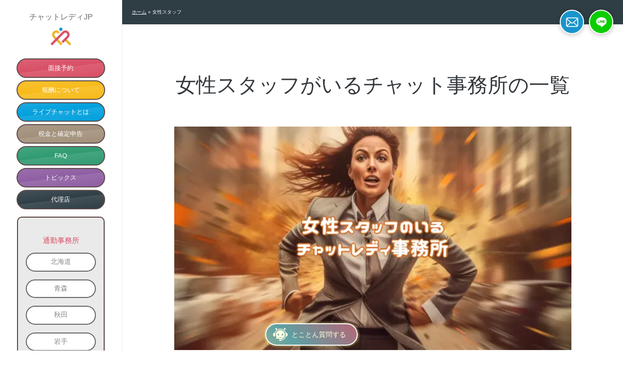

--- FILE ---
content_type: text/html; charset=UTF-8
request_url: https://chat-lady.jp/tag/female_staff/
body_size: 34625
content:
<!DOCTYPE html>
<html lang="ja">

<head>
    <meta charset="utf-8">
    <!-- 【高速化】 -->
        <link rel="dns-prefetch" href="https://maps.googleapis.com/">
    <link rel="dns-prefetch" href="https://ajax.googleapis.com/">
    <link rel="dns-prefetch" href="https://www.gstatic.com/">
    <link rel="dns-prefetch" href="https://googleads.g.doubleclick.net/">
    <link rel="dns-prefetch" href="https://www.googletagmanager.com/">
    <link rel="dns-prefetch" href="https://www.google-analytics.com/">
    <meta name="viewport" content="width=device-width,initial-scale=1">
    <meta name="theme-color" content="#E85169">
    <!--[if lte IE 8]>
<link rel="stylesheet" type="text/css" href="main.css" />
<![endif]-->
    <!-- Favicon, Thumbnail image -->
    <link rel="shortcut icon" href="//chat-lady.jp/img/favicon.ico">
    <!--キャッシュ-->
    <meta http-equiv="Expires" content="3600">

    <!-- CSS -->
    <link href="/blog/wp-content/themes/CLJPcstm/nav.css?t=1754422852" rel="stylesheet" type="text/css" />
    <link href="/blog/wp-content/themes/CLJPcstm/style.css?t=1766730294" rel="stylesheet" type="text/css" />
    <link href="/blog/wp-content/themes/CLJPcstm/main.css?t=1764158895" media="screen and (min-width:913px)" rel="stylesheet" type="text/css" />
    <link href="/blog/wp-content/themes/CLJPcstm/phone.css?t=1764159563" rel="stylesheet" media="screen and (min-width:319px) and (max-width:912px)" />
            <link rel="preload" as="style" onload="this.rel='stylesheet'" id='wp-block-library-my-lazy' href='/blog/wp-includes/css/dist/block-library/style.min.css' media='all' />

    <meta name='robots' content='index, follow, max-image-preview:large, max-snippet:-1, max-video-preview:-1' />

	<!-- This site is optimized with the Yoast SEO Premium plugin v26.6 (Yoast SEO v26.7) - https://yoast.com/wordpress/plugins/seo/ -->
	<title>女性スタッフ がいるチャット事務所の一覧 - チャットレディJP</title>
	<meta name="description" content="女性スタッフのいるチャットレディ事務所のご紹介です。チャットレディJPお勧めの全国の店舗ですので男性スタッフはちょっと・・・。という方はぜひご覧ください" />
	<link rel="canonical" href="https://chat-lady.jp/tag/female_staff/" />
	<meta property="og:locale" content="ja_JP" />
	<meta property="og:type" content="article" />
	<meta property="og:title" content="女性スタッフ アーカイブ" />
	<meta property="og:description" content="女性スタッフのいるチャットレディ事務所のご紹介です。チャットレディJPお勧めの全国の店舗ですので男性スタッフはちょっと・・・。という方はぜひご覧ください" />
	<meta property="og:url" content="https://chat-lady.jp/tag/female_staff/" />
	<meta property="og:site_name" content="チャットレディJP" />
	<meta name="twitter:card" content="summary_large_image" />
	<meta name="twitter:site" content="@Chat_Lady_Jp" />
	<script type="application/ld+json" class="yoast-schema-graph">{"@context":"https://schema.org","@graph":[{"@type":"CollectionPage","@id":"https://chat-lady.jp/tag/female_staff/","url":"https://chat-lady.jp/tag/female_staff/","name":"女性スタッフ がいるチャット事務所の一覧 - チャットレディJP","isPartOf":{"@id":"https://chat-lady.jp/#website"},"primaryImageOfPage":{"@id":"https://chat-lady.jp/tag/female_staff/#primaryimage"},"image":{"@id":"https://chat-lady.jp/tag/female_staff/#primaryimage"},"thumbnailUrl":"https://chat-lady.jp/blog/wp-content/uploads/2025/11/okayama_furugyo_001.webp","description":"女性スタッフのいるチャットレディ事務所のご紹介です。チャットレディJPお勧めの全国の店舗ですので男性スタッフはちょっと・・・。という方はぜひご覧ください","breadcrumb":{"@id":"https://chat-lady.jp/tag/female_staff/#breadcrumb"},"inLanguage":"ja"},{"@type":"ImageObject","inLanguage":"ja","@id":"https://chat-lady.jp/tag/female_staff/#primaryimage","url":"https://chat-lady.jp/blog/wp-content/uploads/2025/11/okayama_furugyo_001.webp","contentUrl":"https://chat-lady.jp/blog/wp-content/uploads/2025/11/okayama_furugyo_001.webp","width":350,"height":295,"caption":"古京店01"},{"@type":"BreadcrumbList","@id":"https://chat-lady.jp/tag/female_staff/#breadcrumb","itemListElement":[{"@type":"ListItem","position":1,"name":"ホーム","item":"https://chat-lady.jp/"},{"@type":"ListItem","position":2,"name":"女性スタッフ"}]},{"@type":"WebSite","@id":"https://chat-lady.jp/#website","url":"https://chat-lady.jp/","name":"チャットレディJP","description":"通勤チャットの高収入バイト求人","potentialAction":[{"@type":"SearchAction","target":{"@type":"EntryPoint","urlTemplate":"https://chat-lady.jp/?s={search_term_string}"},"query-input":{"@type":"PropertyValueSpecification","valueRequired":true,"valueName":"search_term_string"}}],"inLanguage":"ja"}]}</script>
	<!-- / Yoast SEO Premium plugin. -->


<script type="text/javascript" id="wpp-js" src="https://chat-lady.jp/blog/wp-content/plugins/wordpress-popular-posts/assets/js/wpp.min.js?ver=7.3.6" data-sampling="1" data-sampling-rate="100" data-api-url="https://chat-lady.jp/wp-json/wordpress-popular-posts" data-post-id="0" data-token="40af0f05eb" data-lang="0" data-debug="0"></script>
<link rel="alternate" type="application/rss+xml" title="チャットレディJP &raquo; 女性スタッフ タグのフィード" href="https://chat-lady.jp/tag/female_staff/feed/" />
<style id='wp-img-auto-sizes-contain-inline-css' type='text/css'>
img:is([sizes=auto i],[sizes^="auto," i]){contain-intrinsic-size:3000px 1500px}
/*# sourceURL=wp-img-auto-sizes-contain-inline-css */
</style>
<style id='wp-block-library-inline-css' type='text/css'>
:root{--wp-block-synced-color:#7a00df;--wp-block-synced-color--rgb:122,0,223;--wp-bound-block-color:var(--wp-block-synced-color);--wp-editor-canvas-background:#ddd;--wp-admin-theme-color:#007cba;--wp-admin-theme-color--rgb:0,124,186;--wp-admin-theme-color-darker-10:#006ba1;--wp-admin-theme-color-darker-10--rgb:0,107,160.5;--wp-admin-theme-color-darker-20:#005a87;--wp-admin-theme-color-darker-20--rgb:0,90,135;--wp-admin-border-width-focus:2px}@media (min-resolution:192dpi){:root{--wp-admin-border-width-focus:1.5px}}.wp-element-button{cursor:pointer}:root .has-very-light-gray-background-color{background-color:#eee}:root .has-very-dark-gray-background-color{background-color:#313131}:root .has-very-light-gray-color{color:#eee}:root .has-very-dark-gray-color{color:#313131}:root .has-vivid-green-cyan-to-vivid-cyan-blue-gradient-background{background:linear-gradient(135deg,#00d084,#0693e3)}:root .has-purple-crush-gradient-background{background:linear-gradient(135deg,#34e2e4,#4721fb 50%,#ab1dfe)}:root .has-hazy-dawn-gradient-background{background:linear-gradient(135deg,#faaca8,#dad0ec)}:root .has-subdued-olive-gradient-background{background:linear-gradient(135deg,#fafae1,#67a671)}:root .has-atomic-cream-gradient-background{background:linear-gradient(135deg,#fdd79a,#004a59)}:root .has-nightshade-gradient-background{background:linear-gradient(135deg,#330968,#31cdcf)}:root .has-midnight-gradient-background{background:linear-gradient(135deg,#020381,#2874fc)}:root{--wp--preset--font-size--normal:16px;--wp--preset--font-size--huge:42px}.has-regular-font-size{font-size:1em}.has-larger-font-size{font-size:2.625em}.has-normal-font-size{font-size:var(--wp--preset--font-size--normal)}.has-huge-font-size{font-size:var(--wp--preset--font-size--huge)}.has-text-align-center{text-align:center}.has-text-align-left{text-align:left}.has-text-align-right{text-align:right}.has-fit-text{white-space:nowrap!important}#end-resizable-editor-section{display:none}.aligncenter{clear:both}.items-justified-left{justify-content:flex-start}.items-justified-center{justify-content:center}.items-justified-right{justify-content:flex-end}.items-justified-space-between{justify-content:space-between}.screen-reader-text{border:0;clip-path:inset(50%);height:1px;margin:-1px;overflow:hidden;padding:0;position:absolute;width:1px;word-wrap:normal!important}.screen-reader-text:focus{background-color:#ddd;clip-path:none;color:#444;display:block;font-size:1em;height:auto;left:5px;line-height:normal;padding:15px 23px 14px;text-decoration:none;top:5px;width:auto;z-index:100000}html :where(.has-border-color){border-style:solid}html :where([style*=border-top-color]){border-top-style:solid}html :where([style*=border-right-color]){border-right-style:solid}html :where([style*=border-bottom-color]){border-bottom-style:solid}html :where([style*=border-left-color]){border-left-style:solid}html :where([style*=border-width]){border-style:solid}html :where([style*=border-top-width]){border-top-style:solid}html :where([style*=border-right-width]){border-right-style:solid}html :where([style*=border-bottom-width]){border-bottom-style:solid}html :where([style*=border-left-width]){border-left-style:solid}html :where(img[class*=wp-image-]){height:auto;max-width:100%}:where(figure){margin:0 0 1em}html :where(.is-position-sticky){--wp-admin--admin-bar--position-offset:var(--wp-admin--admin-bar--height,0px)}@media screen and (max-width:600px){html :where(.is-position-sticky){--wp-admin--admin-bar--position-offset:0px}}
/*wp_block_styles_on_demand_placeholder:696ecd7f3d49a*/
/*# sourceURL=wp-block-library-inline-css */
</style>
<style id='classic-theme-styles-inline-css' type='text/css'>
/*! This file is auto-generated */
.wp-block-button__link{color:#fff;background-color:#32373c;border-radius:9999px;box-shadow:none;text-decoration:none;padding:calc(.667em + 2px) calc(1.333em + 2px);font-size:1.125em}.wp-block-file__button{background:#32373c;color:#fff;text-decoration:none}
/*# sourceURL=/wp-includes/css/classic-themes.min.css */
</style>
<link rel='stylesheet' id='toc-screen-css' href='https://chat-lady.jp/blog/wp-content/plugins/table-of-contents-plus/screen.min.css?ver=2411.1' type='text/css' media='all' />
<style id='toc-screen-inline-css' type='text/css'>
div#toc_container {width: 75%;}div#toc_container ul li {font-size: 90%;}
/*# sourceURL=toc-screen-inline-css */
</style>
<link rel='stylesheet' id='grw-public-main-css-css' href='https://chat-lady.jp/blog/wp-content/plugins/widget-google-reviews/assets/css/public-main.css?ver=6.9.2' type='text/css' media='all' />
<link rel='stylesheet' id='wordpress-popular-posts-css-css' href='https://chat-lady.jp/blog/wp-content/plugins/wordpress-popular-posts/assets/css/wpp.css?ver=7.3.6' type='text/css' media='all' />
<script type="text/javascript" src="https://chat-lady.jp/blog/wp-includes/js/jquery/jquery.min.js?ver=3.7.1" id="jquery-core-js"></script>
<script type="text/javascript" src="https://chat-lady.jp/blog/wp-includes/js/jquery/jquery-migrate.min.js?ver=3.4.1" id="jquery-migrate-js"></script>
<script type="text/javascript" id="jquery-js-after">
/* <![CDATA[ */
window.$ = window.jQuery;
//# sourceURL=jquery-js-after
/* ]]> */
</script>
<script type="text/javascript" defer="defer" src="https://chat-lady.jp/blog/wp-content/plugins/widget-google-reviews/assets/js/public-main.js?ver=6.9.2" id="grw-public-main-js-js"></script>
<link rel="https://api.w.org/" href="https://chat-lady.jp/wp-json/" /><link rel="alternate" title="JSON" type="application/json" href="https://chat-lady.jp/wp-json/wp/v2/tags/335" />            <style id="wpp-loading-animation-styles">@-webkit-keyframes bgslide{from{background-position-x:0}to{background-position-x:-200%}}@keyframes bgslide{from{background-position-x:0}to{background-position-x:-200%}}.wpp-widget-block-placeholder,.wpp-shortcode-placeholder{margin:0 auto;width:60px;height:3px;background:#dd3737;background:linear-gradient(90deg,#dd3737 0%,#571313 10%,#dd3737 100%);background-size:200% auto;border-radius:3px;-webkit-animation:bgslide 1s infinite linear;animation:bgslide 1s infinite linear}</style>
                <script type="text/javascript">
        var ajaxurl = 'https://chat-lady.jp/blog/wp-admin/admin-ajax.php';
    </script>
    <script>var ajax_nonce = '477f8d631d|3ee1b039f9|a515d0d0fe';</script>    
<!-- Google Tag Manager BaseCode --> 
<script>(function(w,d,s,l,i){w[l]=w[l]||[];w[l].push({'gtm.start':
new Date().getTime(),event:'gtm.js'});var f=d.getElementsByTagName(s)[0],
j=d.createElement(s),dl=l!='dataLayer'?'&l='+l:'';j.async=true;j.src=
'https://www.googletagmanager.com/gtm.js?id='+i+dl;f.parentNode.insertBefore(j,f);
})(window,document,'script','dataLayer','GTM-P3THHJN');</script> 

<!-- Google Tag Manager Implication DMP -->
<script type = "text/javascript"> (function (w, d, s) {
    var f = d.getElementsByTagName(s)[0],
      j = d.createElement(s);
    j.async = true;
    j.src = 'https://dmp.im-apps.net/js/1012855/0001/itm.js';
    f.parentNode.insertBefore(j, f);
  })(window, document, 'script');
</script>

<!--Jquery --> 
<!--Jquery plugin スムーススクロール--> 
<script>
$(function(){
   // #で始まるアンカーをクリックした場合に処理
   $('a[href^="#"]').click(function() {
      // スクロールの速度
      var speed = 900; // ミリ秒
      // アンカーの値取得
      var href= $(this).attr("href");
      // 移動先を取得
      var target = $(href == "#" || href == "" ? 'html' : href);
      // 移動先を数値で取得
      var position = target.offset().top;
      // スムーススクロール
      $('body,html').animate({scrollTop:position}, speed, 'swing');
      return false;
   });
});
</script>

<!--スクロールきっかけでclassを付与--> 
<script src="https://chat-lady.jp/blog/wp-content/themes/CLJPcstm/js/jquery.inview.js"></script> 
<script>
    $(window).scroll(function () {
        $('.js-fadeUp, .js-fadeRight, .js-fadeLeft, .other-Effect').each(function () {
            var hit = $(this).offset().top;
            var scroll = $(window).scrollTop();
            var wHeight = $(window).height();
            var customTop = 100;
            if (typeof $(this).data('effect') !== 'undefined') {
                customTop = $(this).data('effect');
            }
            if (hit + customTop < wHeight + scroll) {
                $(this).addClass("is-inview");
            }
        });
    });
    </script> 


<!--SlideShow　通勤店舗詳細利用-->



<!--【高速化】WP ブロックエディタ用CSS 遅延読み込み -->

<!-- 店舗詳細ページにgoogleMAP表示 -->

    <link href="/blog/wp-content/themes/CLJPcstm/css/about_rewards.css" rel="stylesheet" type="text/css" />
    <script src="https://chat-lady.jp/blog/wp-content/themes/CLJPcstm/js/page_calculation.js"></script>

    	
	
</head>

<body class="furugyo">

    <!-- Google Tag Manager (noscript) -->
    <noscript>
        <iframe src="https://www.googletagmanager.com/ns.html?id=GTM-P3THHJN"
            height="0" width="0" style="display:none;visibility:hidden"></iframe>
    </noscript>
    <!-- End Google Tag Manager (noscript) -->

    <div id="wrapper">
        <div class="title-box">
            <p class="main-title"><a href="/" title="チャットレディJP">チャットレディJP</a></p>
            <a href="/" title="チャットレディJP"><img src="//chat-lady.jp/img/header_logo_bg.png" border="0" width="98" height="84" class="logo_pc" alt="チャットレディJP"></a>
        </div>
        <!--radio ON Off script-->
        <script>
            $(function() {
                var nowchecked = $('input[name=radio01]:checked').val();
                $('input[name=radio01]').click(function() {
                    if ($(this).val() == nowchecked) {
                        $(this).prop('checked', false);
                        nowchecked = false;
                    } else {
                        nowchecked = $(this).val();
                    }
                });
            });
        </script>
        <input type="radio" name="radio01" id="l-area-btn">
        <label for="l-area-btn">メニュー</label>
        <div id="l_area" class="clearfix">
                        <div id="l_area_1st">
                <ul><!--tag_female_staff_-->
                    <li id="menu_btn01"><a href="/t-entry/?mail_btn=tag_female_staff_MainMenu">面接予約</a></li>
                    <li id="menu_btn02"><a href="https://chat-lady.jp/%E5%A0%B1%E9%85%AC%E3%81%AB%E3%81%A4%E3%81%84%E3%81%A6/">報酬について</a></li>
                    <li id="menu_btn03"><a href="https://chat-lady.jp/about-lc/">ライブチャットとは</a></li>
                    <li id="menu_btn06"><a href="https://chat-lady.jp/tax/">税金と確定申告</a></li>
                    <li id="menu_btn04"><a href="https://chat-lady.jp/faq/">FAQ</a></li>
                    <li id="menu_btn05"><a href="https://chat-lady.jp/topix/">トピックス</a></li>
                    <li id="menu_btn07"><a href="https://chat-lady.jp/%e3%83%a9%e3%82%a4%e3%83%96%e3%83%81%e3%83%a3%e3%83%83%e3%83%88%e4%bb%a3%e7%90%86%e5%ba%97/" title="ライブチャット代理店">代理店</a></li>
                </ul>
            </div>
            <!--ここまで左エリア1番目-->
            <!--Area MENU-->
            <div class="area-menu">
                <p class="p_title">通勤事務所</p>
                <ul>
<li><input type="radio" name="area" id="hokkaido" /><label class="area-label" for="hokkaido">北海道</label><ul><li><a href="https://chat-lady.jp/area/hokkaido/" title="北海道のチャットレディ事務所一覧">北海道一覧</a></li><li><a href="https://chat-lady.jp/area/hokkaido/sapporo-area/hosui-susukino/">豊水すすきの店</a></li><li><a href="https://chat-lady.jp/area/hokkaido/sapporo-area/sapporo/">札幌駅前店</a></li><li><a href="https://chat-lady.jp/area/hokkaido/sapporo-area/susukino/">すすきの店</a></li><li><a href="https://chat-lady.jp/area/hokkaido/sapporo-area/susukino-minami3/">すすきの 南3条店</a></li><li><a href="https://chat-lady.jp/area/hokkaido/sapporo-area/nakajima-kouen/">中島公園店</a></li><li><a href="https://chat-lady.jp/area/hokkaido/sapporo-area/tanukikouji/">狸小路店</a></li><li><a href="https://chat-lady.jp/area/hokkaido/sapporo-area/kotoni/">琴似店</a></li><li><a href="https://chat-lady.jp/area/hokkaido/sapporo-area/shiroishi/">白石菊水店</a></li><li><a href="https://chat-lady.jp/area/hokkaido/sapporo-area/kita24jyo/">北24条店</a></li><li><a href="https://chat-lady.jp/area/hokkaido/sapporo-area/maruyama/">円山公園店</a></li><li><a href="https://chat-lady.jp/area/hokkaido/other-area/ebetsu/">江別店</a></li><li><a href="https://chat-lady.jp/area/hokkaido/other-area/hakodate/">函館本通店</a></li></ul><label class="area-label2" for="hokkaido">×</label></li><li><input type="radio" name="area" id="aomori" /><label class="area-label" for="aomori">青森</label><ul><li><a href="https://chat-lady.jp/area/aomori/" title="青森のチャットレディ事務所一覧">青森一覧</a></li><li><a href="https://chat-lady.jp/area/aomori/aomori/">八戸店</a></li></ul><label class="area-label2" for="aomori">×</label></li><li><input type="radio" name="area" id="akita" /><label class="area-label" for="akita">秋田</label><ul><li><a href="https://chat-lady.jp/area/akita/" title="秋田のチャットレディ事務所一覧">秋田一覧</a></li><li><a href="https://chat-lady.jp/area/akita/akitaeki/">秋田駅店</a></li></ul><label class="area-label2" for="akita">×</label></li><li><input type="radio" name="area" id="iwate" /><label class="area-label" for="iwate">岩手</label><ul><li><a href="https://chat-lady.jp/area/iwate/" title="岩手のチャットレディ事務所一覧">岩手一覧</a></li><li><a href="https://chat-lady.jp/area/iwate/morioka/">盛岡店</a></li><li><a href="https://chat-lady.jp/area/iwate/moriokaekimae/">盛岡駅前店</a></li></ul><label class="area-label2" for="iwate">×</label></li><li><input type="radio" name="area" id="yamagata" /><label class="area-label" for="yamagata">山形</label><ul><li><a href="https://chat-lady.jp/area/yamagata/" title="山形のチャットレディ事務所一覧">山形一覧</a></li><li><a href="https://chat-lady.jp/area/yamagata/yamagata/">山形駅前店</a></li><li><a href="https://chat-lady.jp/area/yamagata/yonezawa-chuo/">米沢中央店</a></li><li><a href="https://chat-lady.jp/area/yamagata/yamagata02/">山形県庁前店</a></li></ul><label class="area-label2" for="yamagata">×</label></li><li><input type="radio" name="area" id="miyagi" /><label class="area-label" for="miyagi">宮城</label><ul><li><a href="https://chat-lady.jp/area/miyagi/" title="宮城のチャットレディ事務所一覧">宮城一覧</a></li><li><a href="https://chat-lady.jp/area/miyagi/sendai/">仙台駅前&nbsp;</a></li><li><a href="https://chat-lady.jp/area/miyagi/sendaiekimae-nishi/">仙台駅前 西口店</a></li><li><a href="https://chat-lady.jp/area/miyagi/sendai-nishi/">仙台 西口店</a></li><li><a href="https://chat-lady.jp/area/miyagi/sendai-aobacho/">仙台 青葉町店</a></li><li><a href="https://chat-lady.jp/area/miyagi/sendai-izumi/">仙台泉中央店</a></li><li><a href="https://chat-lady.jp/area/miyagi/sendai-nagamachi/">仙台 長町店</a></li><li><a href="https://chat-lady.jp/area/miyagi/minamisendai-nakata/">南仙台 中田店</a></li><li><a href="https://chat-lady.jp/area/miyagi/minamisendai/">南仙台店</a></li><li><a href="https://chat-lady.jp/area/miyagi/natori/">名取店</a></li><li><a href="https://chat-lady.jp/area/miyagi/tagajo/">仙台多賀城店</a></li><li><a href="https://chat-lady.jp/area/miyagi/isinomaki/">石巻大街道店</a></li></ul><label class="area-label2" for="miyagi">×</label></li><li><input type="radio" name="area" id="fukushima" /><label class="area-label" for="fukushima">福島</label><ul><li><a href="https://chat-lady.jp/area/fukushima/" title="福島のチャットレディ事務所一覧">福島一覧</a></li><li><a href="https://chat-lady.jp/area/fukushima/koriyama/">郡山店</a></li></ul><label class="area-label2" for="fukushima">×</label></li><li><input type="radio" name="area" id="tochigi" /><label class="area-label" for="tochigi">栃木</label><ul><li><a href="https://chat-lady.jp/area/tochigi/" title="栃木のチャットレディ事務所一覧">栃木一覧</a></li><li><a href="https://chat-lady.jp/area/tochigi/oyama/">小山店</a></li></ul><label class="area-label2" for="tochigi">×</label></li><li><input type="radio" name="area" id="ibaraki" /><label class="area-label" for="ibaraki">茨城</label><ul><li><a href="https://chat-lady.jp/area/ibaraki/" title="茨城のチャットレディ事務所一覧">茨城一覧</a></li><li><a href="https://chat-lady.jp/area/ibaraki/ibaraki/">水戸店</a></li><li><a href="https://chat-lady.jp/area/ibaraki/tsuchiura/">土浦店</a></li><li><a href="https://chat-lady.jp/area/ibaraki/tsukuba01/">つくば店</a></li></ul><label class="area-label2" for="ibaraki">×</label></li><li><input type="radio" name="area" id="gunma" /><label class="area-label" for="gunma">群馬</label><ul><li><a href="https://chat-lady.jp/area/gunma/" title="群馬のチャットレディ事務所一覧">群馬一覧</a></li><li><a href="https://chat-lady.jp/area/gunma/takasaki/">高崎 JW店</a></li><li><a href="https://chat-lady.jp/area/gunma/ohta-isesaki/">伊勢崎店</a></li><li><a href="https://chat-lady.jp/area/gunma/maebashi/">前橋店</a></li><li><a href="https://chat-lady.jp/area/gunma/maebashi-kita/">前橋北店</a></li></ul><label class="area-label2" for="gunma">×</label></li><li><input type="radio" name="area" id="saitama" /><label class="area-label" for="saitama">埼玉</label><ul><li><a href="https://chat-lady.jp/area/saitama/" title="埼玉のチャットレディ事務所一覧">埼玉一覧</a></li><li><a href="https://chat-lady.jp/area/saitama/ohmiya/">大宮駅前店</a></li><li><a href="https://chat-lady.jp/area/saitama/ohmiya01/">大宮店</a></li><li><a href="https://chat-lady.jp/area/saitama/urawa/">浦和1号店</a></li><li><a href="https://chat-lady.jp/area/saitama/urawa-2/">浦和2号店</a></li><li><a href="https://chat-lady.jp/area/saitama/kawaguchi/">川口 JW1号店</a></li><li><a href="https://chat-lady.jp/area/saitama/kawaguchi-2/">川口 JW2号店</a></li><li><a href="https://chat-lady.jp/area/saitama/minamiurawa/">南浦和店</a></li><li><a href="https://chat-lady.jp/area/saitama/musashi-urawa/">武蔵浦和店</a></li><li><a href="https://chat-lady.jp/area/saitama/koshigaya/">新越谷店</a></li><li><a href="https://chat-lady.jp/area/saitama/kawagoe/">川越店</a></li><li><a href="https://chat-lady.jp/area/saitama/kasukabe/">春日部店</a></li><li><a href="https://chat-lady.jp/area/saitama/other/">所沢店</a></li><li><a href="https://chat-lady.jp/area/saitama/ohmiya2/">大宮 ALL店</a></li><li><a href="https://chat-lady.jp/area/saitama/asaka/">朝霞店</a></li></ul><label class="area-label2" for="saitama">×</label></li><li><input type="radio" name="area" id="chiba" /><label class="area-label" for="chiba">千葉</label><ul><li><a href="https://chat-lady.jp/area/chiba/" title="千葉のチャットレディ事務所一覧">千葉一覧</a></li><li><a href="https://chat-lady.jp/area/chiba/chiba-chuoh/">千葉中央区 ALL店</a></li><li><a href="https://chat-lady.jp/area/chiba/soga/">千葉中央店(蘇我店)</a></li><li><a href="https://chat-lady.jp/area/chiba/shinmachi/">中央区新町店</a></li><li><a href="https://chat-lady.jp/area/chiba/nishifunabashi/">西船橋店 ALL</a></li><li><a href="https://chat-lady.jp/area/chiba/nishifunabashi-ekimae/">西船橋駅前店</a></li><li><a href="https://chat-lady.jp/area/chiba/funabashi-ekimae/">船橋駅前店</a></li><li><a href="https://chat-lady.jp/area/chiba/kashiwa/">柏店</a></li><li><a href="https://chat-lady.jp/area/chiba/kimitsu/">君津店</a></li><li><a href="https://chat-lady.jp/area/chiba/allure-funabashi/">船橋 ALL店</a></li><li><a href="https://chat-lady.jp/area/chiba/narita-kozunomori/">成田公津の杜店</a></li><li><a href="https://chat-lady.jp/area/chiba/kashiwa-higashi/">柏東口店</a></li><li><a href="https://chat-lady.jp/area/chiba/matsudo01/">松戸店</a></li><li><a href="https://chat-lady.jp/area/chiba/matsudo_gb/">松戸 GB店</a></li><li><a href="https://chat-lady.jp/area/chiba/ootakanomori/">流山おおたかの森店</a></li></ul><label class="area-label2" for="chiba">×</label></li><li><input type="radio" name="area" id="tokyo" /><label class="area-label" for="tokyo">東京都</label><ul><li><a href="https://chat-lady.jp/area/tokyo/" title="東京都のチャットレディ事務所一覧">東京都一覧</a></li><li><a href="https://chat-lady.jp/area/tokyo/roppongi/">六本木 TLI店</a></li><li><a href="https://chat-lady.jp/area/tokyo/akasaka/">赤坂店</a></li><li><a href="https://chat-lady.jp/area/tokyo/shinjuku/">新宿店</a></li><li><a href="https://chat-lady.jp/area/tokyo/nishi-sinjuku/">西新宿 TLI店</a></li><li><a href="https://chat-lady.jp/area/tokyo/higashi-sinjuku/">東新宿1号店</a></li><li><a href="https://chat-lady.jp/area/tokyo/higashi-shinjuku-2/">東新宿2号店</a></li><li><a href="https://chat-lady.jp/area/tokyo/hatsudai/">初台店</a></li><li><a href="https://chat-lady.jp/area/tokyo/ikebukuro/">池袋 TLI店</a></li><li><a href="https://chat-lady.jp/area/tokyo/ikebukuro-higashiguchi/">池袋 東口店</a></li><li><a href="https://chat-lady.jp/area/tokyo/ikebukuro-2chome/">南池袋 2丁目店</a></li><li><a href="https://chat-lady.jp/area/tokyo/livein-shibuya-1/">渋谷 TLI1号店</a></li><li><a href="https://chat-lady.jp/area/tokyo/livein-shibuya-2/">渋谷 TLI2号店</a></li><li><a href="https://chat-lady.jp/area/tokyo/haramachida/">町田 原町田店</a></li><li><a href="https://chat-lady.jp/area/tokyo/haramachida-1chome/">町田 原町田1丁目店</a></li><li><a href="https://chat-lady.jp/area/tokyo/machida-nakamachi/">町田 中町店</a></li><li><a href="https://chat-lady.jp/area/tokyo/sagamiono/">町田相模大野 LCC</a></li><li><a href="https://chat-lady.jp/area/tokyo/kamata/">蒲田店</a></li><li><a href="https://chat-lady.jp/area/tokyo/kitasenju/">北千住店</a></li><li><a href="https://chat-lady.jp/area/tokyo/kinshicho/">錦糸町店</a></li><li><a href="https://chat-lady.jp/area/tokyo/kichijouji/">吉祥寺店</a></li><li><a href="https://chat-lady.jp/area/tokyo/sangen-jaya/">三軒茶屋店</a></li><li><a href="https://chat-lady.jp/area/tokyo/takadanobaba/">高田馬場店</a></li><li><a href="https://chat-lady.jp/area/tokyo/ootsuka/">大塚店</a></li><li><a href="https://chat-lady.jp/area/tokyo/komaba/">駒場東大前店</a></li><li><a href="https://chat-lady.jp/area/tokyo/nakano/">中野店</a></li><li><a href="https://chat-lady.jp/area/tokyo/nakano-arai/">中野新井店</a></li><li><a href="https://chat-lady.jp/area/tokyo/nakano-shinbashi/">中野新橋店</a></li><li><a href="https://chat-lady.jp/area/tokyo/akabane/">赤羽駅前店</a></li><li><a href="https://chat-lady.jp/area/tokyo/akabane-higashi/">赤羽駅東口店</a></li><li><a href="https://chat-lady.jp/area/tokyo/akabane-nishi/">赤羽駅西口店</a></li><li><a href="https://chat-lady.jp/area/tokyo/ueno/">上野店</a></li><li><a href="https://chat-lady.jp/area/tokyo/gb-tachikawa/">立川 GB店</a></li><li><a href="https://chat-lady.jp/area/tokyo/tachikawa/">立川 CSN店</a></li><li><a href="https://chat-lady.jp/area/tokyo/tama/">多摩店</a></li><li><a href="https://chat-lady.jp/area/tokyo/hachioji/">八王子店</a></li><li><a href="https://chat-lady.jp/area/tokyo/tokyo/">東京駅店</a></li><li><a href="https://chat-lady.jp/area/tokyo/ebisu/">恵比寿店</a></li><li><a href="https://chat-lady.jp/area/tokyo/tochomae/">都庁前店</a></li><li><a href="https://chat-lady.jp/area/tokyo/shiodome/">汐留店</a></li><li><a href="https://chat-lady.jp/area/tokyo/allure-ikebukuro/">池袋 ALL店</a></li><li><a href="https://chat-lady.jp/area/tokyo/allure-shinjuku/">新宿駅前 ALL店</a></li><li><a href="https://chat-lady.jp/area/tokyo/kamiuma/">上馬5丁目店</a></li><li><a href="https://chat-lady.jp/area/tokyo/hachioji_lcc/">八王子LCC店</a></li><li><a href="https://chat-lady.jp/area/tokyo/kamata-2/">蒲田 LCC店</a></li><li><a href="https://chat-lady.jp/area/tokyo/allure-akihabara/">秋葉原 ALL店</a></li><li><a href="https://chat-lady.jp/area/tokyo/allure-ueno/">上野 ALL店</a></li></ul><label class="area-label2" for="tokyo">×</label></li><li><input type="radio" name="area" id="kanagawa" /><label class="area-label" for="kanagawa">神奈川</label><ul><li><a href="https://chat-lady.jp/area/kanagawa/" title="神奈川のチャットレディ事務所一覧">神奈川一覧</a></li><li><a href="https://chat-lady.jp/area/kanagawa/yokohama-nishi-1/">横浜 GB店</a></li><li><a href="https://chat-lady.jp/area/kanagawa/yokohama-nishi-2/">横浜 LCC店</a></li><li><a href="https://chat-lady.jp/area/kanagawa/yokohama-higashi/">横浜東口店</a></li><li><a href="https://chat-lady.jp/area/kanagawa/hinodecho-ekimae/">日ノ出町駅前店</a></li><li><a href="https://chat-lady.jp/area/kanagawa/kannai/">関内店</a></li><li><a href="https://chat-lady.jp/area/kanagawa/shinyokohama/">新横浜店</a></li><li><a href="https://chat-lady.jp/area/kanagawa/musashikosugi/">武蔵小杉店</a></li><li><a href="https://chat-lady.jp/area/kanagawa/kawasaki/">川崎店</a></li><li><a href="https://chat-lady.jp/area/kanagawa/mizonoguchi/">溝口店</a></li><li><a href="https://chat-lady.jp/area/kanagawa/tamaku-kuriya/">多摩区栗谷店</a></li><li><a href="https://chat-lady.jp/area/kanagawa/atsugi/">厚木店</a></li><li><a href="https://chat-lady.jp/area/kanagawa/honatugi/">本厚木店</a></li><li><a href="https://chat-lady.jp/area/kanagawa/odawara/">小田原店</a></li><li><a href="https://chat-lady.jp/area/kanagawa/kamiooka/">上大岡 LCC店</a></li><li><a href="https://chat-lady.jp/area/kanagawa/fujisawa/">藤沢店</a></li><li><a href="https://chat-lady.jp/area/kanagawa/tobe/">戸部店</a></li><li><a href="https://chat-lady.jp/area/kanagawa/allure-yokohamaekimae/">横浜駅前 ALL店</a></li><li><a href="https://chat-lady.jp/area/kanagawa/totsuka/">戸塚店</a></li><li><a href="https://chat-lady.jp/area/kanagawa/allure-kawasaki/">川崎 ALL店</a></li></ul><label class="area-label2" for="kanagawa">×</label></li><li><input type="radio" name="area" id="nagano" /><label class="area-label" for="nagano">長野</label><ul><li><a href="https://chat-lady.jp/area/nagano/" title="長野のチャットレディ事務所一覧">長野一覧</a></li><li><a href="https://chat-lady.jp/area/nagano/nagano-iida/">長野 飯田店</a></li><li><a href="https://chat-lady.jp/area/nagano/nagano-ekimae-1/">長野駅前 1号店</a></li><li><a href="https://chat-lady.jp/area/nagano/nagano-ekimae-2/">長野駅前 2号店</a></li><li><a href="https://chat-lady.jp/area/nagano/nagano-tomitake/">長野 富竹店</a></li><li><a href="https://chat-lady.jp/area/nagano/nagano-ueda/">長野 上田店</a></li><li><a href="https://chat-lady.jp/area/nagano/nagano-suzaka/">長野 須坂店</a></li><li><a href="https://chat-lady.jp/area/nagano/nagano-chuo/">長野中央 FLR店</a></li></ul><label class="area-label2" for="nagano">×</label></li><li><input type="radio" name="area" id="fukui" /><label class="area-label" for="fukui">福井</label><ul><li><a href="https://chat-lady.jp/area/fukui/" title="福井のチャットレディ事務所一覧">福井一覧</a></li><li><a href="https://chat-lady.jp/area/fukui/fukui/">福井店</a></li></ul><label class="area-label2" for="fukui">×</label></li><li><input type="radio" name="area" id="ishikawa" /><label class="area-label" for="ishikawa">石川</label><ul><li><a href="https://chat-lady.jp/area/ishikawa/" title="石川のチャットレディ事務所一覧">石川一覧</a></li><li><a href="https://chat-lady.jp/area/ishikawa/kanazawa-chuoh/">金沢中央店</a></li><li><a href="https://chat-lady.jp/area/ishikawa/kanazawa/">金沢店</a></li></ul><label class="area-label2" for="ishikawa">×</label></li><li><input type="radio" name="area" id="niigata" /><label class="area-label" for="niigata">新潟</label><ul><li><a href="https://chat-lady.jp/area/niigata/" title="新潟のチャットレディ事務所一覧">新潟一覧</a></li><li><a href="https://chat-lady.jp/area/niigata/niigata-chuoh/">新潟中央 FLR店</a></li><li><a href="https://chat-lady.jp/area/niigata/niigata-furumachi/">新潟古町 FLR店</a></li><li><a href="https://chat-lady.jp/area/niigata/niigata-minamisasaguchi/">新潟駅前南 FLR店</a></li><li><a href="https://chat-lady.jp/area/niigata/niigata-nishi/">新潟西 FLR店</a></li></ul><label class="area-label2" for="niigata">×</label></li><li><input type="radio" name="area" id="shizuoka" /><label class="area-label" for="shizuoka">静岡</label><ul><li><a href="https://chat-lady.jp/area/shizuoka/" title="静岡のチャットレディ事務所一覧">静岡一覧</a></li><li><a href="https://chat-lady.jp/area/shizuoka/suruga/">駿河店</a></li><li><a href="https://chat-lady.jp/area/shizuoka/fuji/">富士店</a></li><li><a href="https://chat-lady.jp/area/shizuoka/numazu/">沼津店</a></li><li><a href="https://chat-lady.jp/area/shizuoka/numazu-otemachi/">沼津大手町店</a></li><li><a href="https://chat-lady.jp/area/shizuoka/shizuoka-suruga/">静岡駅前 駿河区店</a></li><li><a href="https://chat-lady.jp/area/shizuoka/shizuoka-aoi/">静岡駅前 葵区店</a></li></ul><label class="area-label2" for="shizuoka">×</label></li><li><input type="radio" name="area" id="aichi" /><label class="area-label" for="aichi">愛知</label><ul><li><a href="https://chat-lady.jp/area/aichi/" title="愛知のチャットレディ事務所一覧">愛知一覧</a></li><li><a href="https://chat-lady.jp/area/aichi/nagoya-sakura/">名古屋駅 桜通口店</a></li><li><a href="https://chat-lady.jp/area/aichi/nagoya-taikou/">名古屋駅 太閤通口店</a></li><li><a href="https://chat-lady.jp/area/aichi/honjin/">本陣店</a></li><li><a href="https://chat-lady.jp/area/aichi/marunouchi/">丸の内店</a></li><li><a href="https://chat-lady.jp/area/aichi/imaike/">今池店</a></li><li><a href="https://chat-lady.jp/area/aichi/kanayama/">金山店</a></li><li><a href="https://chat-lady.jp/area/aichi/tsurumai/">鶴舞店</a></li><li><a href="https://chat-lady.jp/area/aichi/meitouku/">名東区店</a></li><li><a href="https://chat-lady.jp/area/aichi/kamimaezu/">上前津店</a></li><li><a href="https://chat-lady.jp/area/aichi/tenpakuku/">天白区原店</a></li><li><a href="https://chat-lady.jp/area/aichi/okazaki/">岡崎店</a></li><li><a href="https://chat-lady.jp/area/aichi/toyota/">豊田店</a></li><li><a href="https://chat-lady.jp/area/aichi/toyohashi/">豊橋店</a></li><li><a href="https://chat-lady.jp/area/aichi/allure-nagoyaekimae/">名古屋駅前 ALL店</a></li></ul><label class="area-label2" for="aichi">×</label></li><li><input type="radio" name="area" id="gifu" /><label class="area-label" for="gifu">岐阜</label><ul><li><a href="https://chat-lady.jp/area/gifu/" title="岐阜のチャットレディ事務所一覧">岐阜一覧</a></li><li><a href="https://chat-lady.jp/area/gifu/gifu-ekimae/">岐阜駅前店</a></li><li><a href="https://chat-lady.jp/area/gifu/gifuekimae_ll/">岐阜駅前 LL店</a></li></ul><label class="area-label2" for="gifu">×</label></li><li><input type="radio" name="area" id="shiga" /><label class="area-label" for="shiga">滋賀</label><ul><li><a href="https://chat-lady.jp/area/shiga/" title="滋賀のチャットレディ事務所一覧">滋賀一覧</a></li></ul><label class="area-label2" for="shiga">×</label></li><li><input type="radio" name="area" id="kyoto" /><label class="area-label" for="kyoto">京都</label><ul><li><a href="https://chat-lady.jp/area/kyoto/" title="京都のチャットレディ事務所一覧">京都一覧</a></li><li><a href="https://chat-lady.jp/area/kyoto/karasuma-nishi/">烏丸 西店</a></li><li><a href="https://chat-lady.jp/area/kyoto/karasuma-chuoh/">烏丸 中央店</a></li><li><a href="https://chat-lady.jp/area/kyoto/karasuma-kita/">烏丸 北店</a></li><li><a href="https://chat-lady.jp/area/kyoto/kyotoeki/">京都駅店</a></li><li><a href="https://chat-lady.jp/area/kyoto/allure-kyoto/">京都河原町 ALL店</a></li></ul><label class="area-label2" for="kyoto">×</label></li><li><input type="radio" name="area" id="osaka" /><label class="area-label" for="osaka">大阪</label><ul><li><a href="https://chat-lady.jp/area/osaka/" title="大阪のチャットレディ事務所一覧">大阪一覧</a></li><li><a href="https://chat-lady.jp/area/osaka/umeda/">梅田店</a></li><li><a href="https://chat-lady.jp/area/osaka/nanba/">なんば店</a></li><li><a href="https://chat-lady.jp/area/osaka/shinsaibashi/">心斎橋店</a></li><li><a href="https://chat-lady.jp/area/osaka/nishiohashi/">西大橋店</a></li><li><a href="https://chat-lady.jp/area/osaka/ebisucho/">日本橋 恵美須町店</a></li><li><a href="https://chat-lady.jp/area/osaka/nihonbashi-zoo/">日本橋 動物園前駅店</a></li><li><a href="https://chat-lady.jp/area/osaka/shinosaka-1/">新大阪店</a></li><li><a href="https://chat-lady.jp/area/osaka/nishinakajima/">西中島店</a></li><li><a href="https://chat-lady.jp/area/osaka/tennoji/">天王寺駅前店</a></li><li><a href="https://chat-lady.jp/area/osaka/kyobashi/">京橋店</a></li><li><a href="https://chat-lady.jp/area/osaka/sakaihigashi/">堺東店</a></li><li><a href="https://chat-lady.jp/area/osaka/nanba1/">なんば TLI店</a></li><li><a href="https://chat-lady.jp/area/osaka/sakai-nakamozu/">堺なかもず店</a></li><li><a href="https://chat-lady.jp/area/osaka/allure-shinsaibashi/">心斎橋駅前 ALL店</a></li><li><a href="https://chat-lady.jp/area/osaka/umeda-ekimae/">梅田駅前 ALL店</a></li><li><a href="https://chat-lady.jp/area/osaka/fukushima/">福島店</a></li></ul><label class="area-label2" for="osaka">×</label></li><li><input type="radio" name="area" id="nara" /><label class="area-label" for="nara">奈良</label><ul><li><a href="https://chat-lady.jp/area/nara/" title="奈良のチャットレディ事務所一覧">奈良一覧</a></li><li><a href="https://chat-lady.jp/area/nara/nara/">奈良店</a></li></ul><label class="area-label2" for="nara">×</label></li><li><input type="radio" name="area" id="hyogo" /><label class="area-label" for="hyogo">兵庫</label><ul><li><a href="https://chat-lady.jp/area/hyogo/" title="兵庫のチャットレディ事務所一覧">兵庫一覧</a></li><li><a href="https://chat-lady.jp/area/hyogo/kobe-1/">神戸1号店</a></li><li><a href="https://chat-lady.jp/area/hyogo/kobe-2/">神戸2号店</a></li><li><a href="https://chat-lady.jp/area/hyogo/sannomiya/">三宮店</a></li><li><a href="https://chat-lady.jp/area/hyogo/allure-kobesannomiya/">神戸三宮 ALL店</a></li></ul><label class="area-label2" for="hyogo">×</label></li><li><input type="radio" name="area" id="okayama" /><label class="area-label" for="okayama">岡山</label><ul><li><a href="https://chat-lady.jp/area/okayama/" title="岡山のチャットレディ事務所一覧">岡山一覧</a></li><li><a href="https://chat-lady.jp/area/okayama/kurashiki/">倉敷店</a></li><li><a href="https://chat-lady.jp/area/okayama/omotecho/">北区表町店</a></li><li><a href="https://chat-lady.jp/area/okayama/okayamashi/">岡山店</a></li><li><a href="https://chat-lady.jp/area/okayama/aoe/">青江店</a></li><li><a href="https://chat-lady.jp/area/okayama/okayama-ekimae/">岡山駅前店</a></li><li><a href="https://chat-lady.jp/area/okayama/furugyo/">古京店</a></li></ul><label class="area-label2" for="okayama">×</label></li><li><input type="radio" name="area" id="shimane" /><label class="area-label" for="shimane">島根</label><ul><li><a href="https://chat-lady.jp/area/shimane/" title="島根のチャットレディ事務所一覧">島根一覧</a></li><li><a href="https://chat-lady.jp/area/shimane/matsue/">松江店</a></li></ul><label class="area-label2" for="shimane">×</label></li><li><input type="radio" name="area" id="hiroshima" /><label class="area-label" for="hiroshima">広島</label><ul><li><a href="https://chat-lady.jp/area/hiroshima/" title="広島のチャットレディ事務所一覧">広島一覧</a></li><li><a href="https://chat-lady.jp/area/hiroshima/hukuyama/">福山店</a></li><li><a href="https://chat-lady.jp/area/hiroshima/hiroshimashi/">広島店</a></li><li><a href="https://chat-lady.jp/area/hiroshima/hiroshimashi-nakaku/">広島市中区店</a></li><li><a href="https://chat-lady.jp/area/hiroshima/higashi-hiroshima/">東広島店</a></li></ul><label class="area-label2" for="hiroshima">×</label></li><li><input type="radio" name="area" id="ehime" /><label class="area-label" for="ehime">愛媛</label><ul><li><a href="https://chat-lady.jp/area/ehime/" title="愛媛のチャットレディ事務所一覧">愛媛一覧</a></li><li><a href="https://chat-lady.jp/area/ehime/matsuyama/">松山店</a></li></ul><label class="area-label2" for="ehime">×</label></li><li><input type="radio" name="area" id="kagawa" /><label class="area-label" for="kagawa">香川</label><ul><li><a href="https://chat-lady.jp/area/kagawa/" title="香川のチャットレディ事務所一覧">香川一覧</a></li><li><a href="https://chat-lady.jp/area/kagawa/takamatsu/">高松店</a></li><li><a href="https://chat-lady.jp/area/kagawa/udatu/">高松 宇多津店</a></li><li><a href="https://chat-lady.jp/area/kagawa/kouzai/">香西店</a></li></ul><label class="area-label2" for="kagawa">×</label></li><li><input type="radio" name="area" id="tokushima" /><label class="area-label" for="tokushima">徳島</label><ul><li><a href="https://chat-lady.jp/area/tokushima/" title="徳島のチャットレディ事務所一覧">徳島一覧</a></li><li><a href="https://chat-lady.jp/area/tokushima/okihama/">徳島市沖浜店</a></li><li><a href="https://chat-lady.jp/area/tokushima/kitajima/">北島店</a></li></ul><label class="area-label2" for="tokushima">×</label></li><li><input type="radio" name="area" id="oita" /><label class="area-label" for="oita">大分</label><ul><li><a href="https://chat-lady.jp/area/oita/" title="大分のチャットレディ事務所一覧">大分一覧</a></li><li><a href="https://chat-lady.jp/area/oita/oita/">大分店</a></li></ul><label class="area-label2" for="oita">×</label></li><li><input type="radio" name="area" id="fukuoka" /><label class="area-label" for="fukuoka">福岡</label><ul><li><a href="https://chat-lady.jp/area/fukuoka/" title="福岡のチャットレディ事務所一覧">福岡一覧</a></li><li><a href="https://chat-lady.jp/area/fukuoka/hakata/">博多店</a></li><li><a href="https://chat-lady.jp/area/fukuoka/hakata-higashi/">博多東口店</a></li><li><a href="https://chat-lady.jp/area/fukuoka/hakata-hakataguchi/">博多駅東口店</a></li><li><a href="https://chat-lady.jp/area/fukuoka/hakata-ekimae/">博多駅前店</a></li><li><a href="https://chat-lady.jp/area/fukuoka/clj-tenjin/">天神 CLJ店</a></li><li><a href="https://chat-lady.jp/area/fukuoka/tenjin-2/">天神2号店</a></li><li><a href="https://chat-lady.jp/area/fukuoka/tenjin-nishi/">天神西通り店</a></li><li><a href="https://chat-lady.jp/area/fukuoka/tenjin-oyafukou/">天神親不孝通り店</a></li><li><a href="https://chat-lady.jp/area/fukuoka/daimyou/">大名店</a></li><li><a href="https://chat-lady.jp/area/fukuoka/clj-hakata-sumiyoshi-1/">博多住吉 CLJ1号</a></li><li><a href="https://chat-lady.jp/area/fukuoka/clj-hakata-sumiyoshi-2/">博多住吉 CLJ2号</a></li><li><a href="https://chat-lady.jp/area/fukuoka/gion-1/">祇園1号店</a></li><li><a href="https://chat-lady.jp/area/fukuoka/haruyoshi-1/">春吉1号店</a></li><li><a href="https://chat-lady.jp/area/fukuoka/haruyoshi-2/">春吉2号店</a></li><li><a href="https://chat-lady.jp/area/fukuoka/kurume-kushihara/">久留米 櫛原店</a></li><li><a href="https://chat-lady.jp/area/fukuoka/kurume-chuoh/">久留米 中央町店</a></li><li><a href="https://chat-lady.jp/area/fukuoka/clj-kokura-1/">小倉 CLJ1号店</a></li><li><a href="https://chat-lady.jp/area/fukuoka/clj-kokura-2/">小倉 CLJ2号店</a></li><li><a href="https://chat-lady.jp/area/fukuoka/yakuin/">薬院店</a></li><li><a href="https://chat-lady.jp/area/fukuoka/takamiya/">高宮店</a></li><li><a href="https://chat-lady.jp/area/fukuoka/muromi/">室見店</a></li><li><a href="https://chat-lady.jp/area/fukuoka/meihama/">姪浜店</a></li><li><a href="https://chat-lady.jp/area/fukuoka/kashii/">香椎店</a></li><li><a href="https://chat-lady.jp/area/fukuoka/kyusandai/">九産大店</a></li><li><a href="https://chat-lady.jp/area/fukuoka/chihaya/">千早店</a></li><li><a href="https://chat-lady.jp/area/fukuoka/nagahama/">長浜店</a></li><li><a href="https://chat-lady.jp/area/fukuoka/allure-fukuoka/">福岡 ALL店</a></li><li><a href="https://chat-lady.jp/area/fukuoka/allure-hakata/">博多 ALL店</a></li></ul><label class="area-label2" for="fukuoka">×</label></li><li><input type="radio" name="area" id="kumamoto" /><label class="area-label" for="kumamoto">熊本</label><ul><li><a href="https://chat-lady.jp/area/kumamoto/" title="熊本のチャットレディ事務所一覧">熊本一覧</a></li><li><a href="https://chat-lady.jp/area/kumamoto/minami-kumamoto/">南熊本店</a></li><li><a href="https://chat-lady.jp/area/kumamoto/kumamoto/">熊本店</a></li></ul><label class="area-label2" for="kumamoto">×</label></li><li><input type="radio" name="area" id="miyazaki" /><label class="area-label" for="miyazaki">宮崎</label><ul><li><a href="https://chat-lady.jp/area/miyazaki/" title="宮崎のチャットレディ事務所一覧">宮崎一覧</a></li><li><a href="https://chat-lady.jp/area/miyazaki/miyakonojo/">都城店</a></li></ul><label class="area-label2" for="miyazaki">×</label></li><li><input type="radio" name="area" id="saga" /><label class="area-label" for="saga">佐賀</label><ul><li><a href="https://chat-lady.jp/area/saga/" title="佐賀のチャットレディ事務所一覧">佐賀一覧</a></li><li><a href="https://chat-lady.jp/area/saga/saga-hyogo/">佐賀兵庫店</a></li></ul><label class="area-label2" for="saga">×</label></li><li><input type="radio" name="area" id="nagasaki" /><label class="area-label" for="nagasaki">長崎</label><ul><li><a href="https://chat-lady.jp/area/nagasaki/" title="長崎のチャットレディ事務所一覧">長崎一覧</a></li><li><a href="https://chat-lady.jp/area/nagasaki/sasebo/">佐世保店</a></li></ul><label class="area-label2" for="nagasaki">×</label></li><li><input type="radio" name="area" id="kagoshima" /><label class="area-label" for="kagoshima">鹿児島</label><ul><li><a href="https://chat-lady.jp/area/kagoshima/" title="鹿児島のチャットレディ事務所一覧">鹿児島一覧</a></li><li><a href="https://chat-lady.jp/area/kagoshima/kagoshima-chuoh-1/">中央駅店</a></li><li><a href="https://chat-lady.jp/area/kagoshima/clj-tenmonkan-1/">天文館 CLJ1号店</a></li><li><a href="https://chat-lady.jp/area/kagoshima/clj-tenmonkan-2/">天文館 CLJ2号店</a></li><li><a href="https://chat-lady.jp/area/kagoshima/chuoh-tagami/">鹿児島中央田上店</a></li><li><a href="https://chat-lady.jp/area/kagoshima/yanagicho/">柳町店</a></li></ul><label class="area-label2" for="kagoshima">×</label></li><li><input type="radio" name="area" id="okinawa" /><label class="area-label" for="okinawa">沖縄</label><ul><li><a href="https://chat-lady.jp/area/okinawa/" title="沖縄のチャットレディ事務所一覧">沖縄一覧</a></li><li><a href="https://chat-lady.jp/area/okinawa/izumizaki/">泉崎店</a></li><li><a href="https://chat-lady.jp/area/okinawa/omoromachi/">新都心(おもろまち)</a></li><li><a href="https://chat-lady.jp/area/okinawa/naha-matsuyama/">松山店（沖縄県）</a></li><li><a href="https://chat-lady.jp/area/okinawa/urasoe/">浦添店</a></li><li><a href="https://chat-lady.jp/area/okinawa/yonabarucho/">与那原町店</a></li><li><a href="https://chat-lady.jp/area/okinawa/uruma/">うるま店</a></li><li><a href="https://chat-lady.jp/area/okinawa/allure-okinawa/">沖縄 ALL店</a></li></ul><label class="area-label2" for="okinawa">×</label></li><script>
$(function(){
  var nowchecked = $('input[name=area]:checked').val();
	$('input[name=area]').click(function(){
	if($(this).val() == nowchecked) {
		$(this).prop('checked', false);
		nowchecked = false;
	} else {
		nowchecked = $(this).val();
	}
	});
});
</script>
</ul>
            </div>
            <!--ここまで左エリア2番目-->
        </div>
        <!--/ #l_area-->


<!-- Contents -->
<div id="r_area" class="index_area">
<!--パンくずエリア-->
	<div id="route_nav" itemprop="breadcrumb">
  <p id="breadcrumbs"><span><span><a href="https://chat-lady.jp/">ホーム</a></span> » <span class="breadcrumb_last" aria-current="page">女性スタッフ</span></span></p></div>
<!-- / .パンくずエリア-->
    <div id="r_main">
<h1>女性スタッフがいるチャット事務所の一覧</h1>
        <!-- タグの説明文 -->
<div class="post-text-single"><div class="text-box"><img width="640" height="360" src="https://chat-lady.jp/blog/wp-content/uploads/2024/10/girls-staff.webp" class="attachment-full size-full" alt="" decoding="async" fetchpriority="high" /></div></div>






        <div class="single_area index-top"><div class="post-text-single"><div class="text-box">
<p>チャットレディJPで女性スタッフがいる店舗のご紹介です♪女性スタッフの多くがチャットレディ経験者なので、お仕事する上で困った事や相談事も実際に経験しているからこそ安心してお仕事ができます。面接などで女性スタッフをご希望されている方は是非チェックしてみてください。</p>
</div>
</div></div>                <!--/ タグの説明文-->
<!-- タグページソート機能 -->
<!-- ソート機能 カテゴリーリスト -->
<div class="boxes_sort_area">
  <input id="boxes_check" class="boxes_sort_check" name="boxes_check" type="checkbox">
  <label for="boxes_check" class="boxes_sort_btn bevel">絞り込み</label>
  <div class="boxes_sort">
    <ul id="boxes_tag">
      <li id="sort_clear" class="sort_clear">すべて</li>
      <li class="hokkaido">北海道</li><li class="aomori no-result">青森県</li><li class="akita no-result">秋田県</li><li class="iwate no-result">岩手県</li><li class="yamagata">山形県</li><li class="miyagi">宮城県</li><li class="fukushima no-result">福島県</li><li class="tochigi no-result">栃木県</li><li class="ibaraki">茨城県</li><li class="gunma">群馬県</li><li class="saitama">埼玉県</li><li class="chiba">千葉県</li><li class="tokyo">東京都</li><li class="kanagawa">神奈川県</li><li class="nagano no-result">長野県</li><li class="fukui no-result">福井県</li><li class="ishikawa no-result">石川県</li><li class="niigata">新潟県</li><li class="shizuoka">静岡県</li><li class="aichi">愛知県</li><li class="gifu">岐阜県</li><li class="kyoto">京都府</li><li class="osaka">大阪府</li><li class="nara no-result">奈良県</li><li class="hyogo">兵庫県</li><li class="okayama">岡山県</li><li class="shimane no-result">島根県</li><li class="hiroshima">広島県</li><li class="ehime no-result">愛媛県</li><li class="kagawa no-result">香川県</li><li class="tokushima no-result">徳島県</li><li class="fukuoka">福岡県</li><li class="oita">大分県</li><li class="kumamoto">熊本県</li><li class="miyazaki no-result">宮崎県</li><li class="saga no-result">佐賀県</li><li class="nagasaki no-result">長崎県</li><li class="kagoshima no-result">鹿児島県</li><li class="okinawa no-result">沖縄県</li>    </ul>
  </div>
</div>

        <div id="boxes" class="post-flex">
                            			<div class="post female_staff private-room recruit_madam okayama ">
                <h2 class="title"> <a href="https://chat-lady.jp/area/okayama/furugyo/" title="古京店">
                        古京店                    </a> </h2>
                <div class="blog_info">
                    <ul>
                        <li class="cal" itemprop="dateModified" content="2025年11月21日">更新：
                            2025年11月21日                        </li>
                        <li class="cat">
                            <a href="https://chat-lady.jp/area/okayama/" rel="category tag">岡山県</a>                        </li>
                        <li class="tag">
                            <a href="https://chat-lady.jp/tag/female_staff/" rel="tag">女性スタッフ</a> <a href="https://chat-lady.jp/tag/private-room/" rel="tag">完全個室あり</a> <a href="https://chat-lady.jp/tag/recruit_madam/" rel="tag">人妻マダム積極採用中</a>                        </li>
                    </ul>
                </div>
                <div class="post-thum"><a href="https://chat-lady.jp/area/okayama/furugyo/" title="古京店">
                        <img width="350" height="295" src="https://chat-lady.jp/blog/wp-content/uploads/2025/11/okayama_furugyo_001.webp" class="attachment-medium size-medium wp-post-image" alt="古京店01" fetchpriority="high" decoding="async" /></a></div>
                <div class="post-text">
                    <p>岡山県庁より徒歩2分旭川近くに岡山古京店のチャットルームがあります。自動車通勤可能となります。
...                    </p>
                    <span class="btn bevel"><a href="https://chat-lady.jp/area/okayama/furugyo/" title="古京店">続きを読む</a></span></div>
            </div>
            <!-- /.post -->
                        			<div class="post recruit_madam female_staff private-room okayama ">
                <h2 class="title"> <a href="https://chat-lady.jp/area/okayama/aoe/" title="青江店">
                        青江店                    </a> </h2>
                <div class="blog_info">
                    <ul>
                        <li class="cal" itemprop="dateModified" content="2025年11月21日">更新：
                            2025年11月21日                        </li>
                        <li class="cat">
                            <a href="https://chat-lady.jp/area/okayama/" rel="category tag">岡山県</a>                        </li>
                        <li class="tag">
                            <a href="https://chat-lady.jp/tag/recruit_madam/" rel="tag">人妻マダム積極採用中</a> <a href="https://chat-lady.jp/tag/female_staff/" rel="tag">女性スタッフ</a> <a href="https://chat-lady.jp/tag/private-room/" rel="tag">完全個室あり</a>                        </li>
                    </ul>
                </div>
                <div class="post-thum"><a href="https://chat-lady.jp/area/okayama/aoe/" title="青江店">
                        <img width="350" height="263" src="https://chat-lady.jp/blog/wp-content/uploads/2025/11/okayama_aoe_001.webp" class="attachment-medium size-medium wp-post-image" alt="青江店01" fetchpriority="high" decoding="async" /></a></div>
                <div class="post-text">
                    <p>2号線バイパス青江交差点より近く、コンビニが近くにある事務所です
...                    </p>
                    <span class="btn bevel"><a href="https://chat-lady.jp/area/okayama/aoe/" title="青江店">続きを読む</a></span></div>
            </div>
            <!-- /.post -->
                        			<div class="post female_staff private-room recruit_madam okayama ">
                <h2 class="title"> <a href="https://chat-lady.jp/area/okayama/okayama-ekimae/" title="岡山駅前店">
                        岡山駅前店                    </a> </h2>
                <div class="blog_info">
                    <ul>
                        <li class="cal" itemprop="dateModified" content="2025年11月21日">更新：
                            2025年11月21日                        </li>
                        <li class="cat">
                            <a href="https://chat-lady.jp/area/okayama/" rel="category tag">岡山県</a>                        </li>
                        <li class="tag">
                            <a href="https://chat-lady.jp/tag/female_staff/" rel="tag">女性スタッフ</a> <a href="https://chat-lady.jp/tag/private-room/" rel="tag">完全個室あり</a> <a href="https://chat-lady.jp/tag/recruit_madam/" rel="tag">人妻マダム積極採用中</a>                        </li>
                    </ul>
                </div>
                <div class="post-thum"><a href="https://chat-lady.jp/area/okayama/okayama-ekimae/" title="岡山駅前店">
                        <img width="350" height="263" src="https://chat-lady.jp/blog/wp-content/uploads/2025/11/okayama_okayama-ekimae_001.webp" class="attachment-medium size-medium wp-post-image" alt="岡山駅前店01" decoding="async" /></a></div>
                <div class="post-text">
                    <p>岡山駅より徒歩5分東口のオフィスビルに岡山駅前東口店のチャットルームがあります
...                    </p>
                    <span class="btn bevel"><a href="https://chat-lady.jp/area/okayama/okayama-ekimae/" title="岡山駅前店">続きを読む</a></span></div>
            </div>
            <!-- /.post -->
                        			<div class="post female_staff transportation-expenses 1hour 1day 1month tax-support private-room certified tokyo ">
                <h2 class="title"> <a href="https://chat-lady.jp/area/tokyo/roppongi/" title="六本木 TLI店">
                        六本木 TLI店                    </a> </h2>
                <div class="blog_info">
                    <ul>
                        <li class="cal" itemprop="dateModified" content="2025年7月15日">更新：
                            2025年7月15日                        </li>
                        <li class="cat">
                            <a href="https://chat-lady.jp/area/tokyo/" rel="category tag">東京都</a>                        </li>
                        <li class="tag">
                            <a href="https://chat-lady.jp/tag/female_staff/" rel="tag">女性スタッフ</a> <a href="https://chat-lady.jp/tag/transportation-expenses/" rel="tag">交通費あり</a> <a href="https://chat-lady.jp/tag/1hour/" rel="tag">時給保証あり</a> <a href="https://chat-lady.jp/tag/1day/" rel="tag">日給保証あり</a> <a href="https://chat-lady.jp/tag/1month/" rel="tag">月給保証あり</a> <a href="https://chat-lady.jp/tag/tax-support/" rel="tag">税金・確定申告サポートあり</a> <a href="https://chat-lady.jp/tag/private-room/" rel="tag">完全個室あり</a> <a href="https://chat-lady.jp/tag/certified/" rel="tag">認定店舗</a>                        </li>
                    </ul>
                </div>
                <div class="post-thum"><a href="https://chat-lady.jp/area/tokyo/roppongi/" title="六本木 TLI店">
                        <img width="711" height="400" src="https://chat-lady.jp/blog/wp-content/uploads/2018/11/CP-tokyo-roppongi01-711x400.jpg" class="attachment-medium size-medium wp-post-image" alt="六本木 認定チャットルーム" decoding="async" srcset="https://chat-lady.jp/blog/wp-content/uploads/2018/11/CP-tokyo-roppongi01-711x400.jpg 711w, https://chat-lady.jp/blog/wp-content/uploads/2018/11/CP-tokyo-roppongi01.jpg 768w" sizes="(max-width: 711px) 100vw, 711px" /></a></div>
                <div class="post-text">
                    <p>六本木駅から徒歩4分の「店舗型サロンスタイル」のチャットルームです。
港区でこれだけの高級店舗でチャットレディができるの...                    </p>
                    <span class="btn bevel"><a href="https://chat-lady.jp/area/tokyo/roppongi/" title="六本木 TLI店">続きを読む</a></span></div>
            </div>
            <!-- /.post -->
                        			<div class="post private-room certified biyoubu recruit_madam female_staff large_office transportation-expenses pu_and_do 1hour 1day 1month fanza-virtual aichi ">
                <h2 class="title"> <a href="https://chat-lady.jp/area/aichi/allure-nagoyaekimae/" title="名古屋駅前 ALL店">
                        名古屋駅前 ALL店                    </a> </h2>
                <div class="blog_info">
                    <ul>
                        <li class="cal" itemprop="dateModified" content="2025年7月16日">更新：
                            2025年7月16日                        </li>
                        <li class="cat">
                            <a href="https://chat-lady.jp/area/aichi/" rel="category tag">愛知県</a>                        </li>
                        <li class="tag">
                            <a href="https://chat-lady.jp/tag/private-room/" rel="tag">完全個室あり</a> <a href="https://chat-lady.jp/tag/certified/" rel="tag">認定店舗</a> <a href="https://chat-lady.jp/tag/biyoubu/" rel="tag">美容部</a> <a href="https://chat-lady.jp/tag/recruit_madam/" rel="tag">人妻マダム積極採用中</a> <a href="https://chat-lady.jp/tag/female_staff/" rel="tag">女性スタッフ</a> <a href="https://chat-lady.jp/tag/large_office/" rel="tag">大型事務所</a> <a href="https://chat-lady.jp/tag/transportation-expenses/" rel="tag">交通費あり</a> <a href="https://chat-lady.jp/tag/pu_and_do/" rel="tag">送迎あり</a> <a href="https://chat-lady.jp/tag/1hour/" rel="tag">時給保証あり</a> <a href="https://chat-lady.jp/tag/1day/" rel="tag">日給保証あり</a> <a href="https://chat-lady.jp/tag/1month/" rel="tag">月給保証あり</a> <a href="https://chat-lady.jp/tag/fanza-virtual/" rel="tag">FANZAバーチャルチャットあり</a>                        </li>
                    </ul>
                </div>
                <div class="post-thum"><a href="https://chat-lady.jp/area/aichi/allure-nagoyaekimae/" title="名古屋駅前 ALL店">
                        <img width="533" height="400" src="https://chat-lady.jp/blog/wp-content/uploads/2022/04/allure-nagoyaekimae-ogimage-533x400.jpg" class="attachment-medium size-medium wp-post-image" alt="ALLURE名古屋駅前店" decoding="async" loading="lazy" srcset="https://chat-lady.jp/blog/wp-content/uploads/2022/04/allure-nagoyaekimae-ogimage-533x400.jpg 533w, https://chat-lady.jp/blog/wp-content/uploads/2022/04/allure-nagoyaekimae-ogimage-768x576.jpg 768w, https://chat-lady.jp/blog/wp-content/uploads/2022/04/allure-nagoyaekimae-ogimage.jpg 900w" sizes="auto, (max-width: 533px) 100vw, 533px" /></a></div>
                <div class="post-text">
                    <p>名古屋駅前チャットレディALLURE(アリュール)は名古屋駅から徒歩5分。
駅チカの立地で安心安全のセキュリティを完備し...                    </p>
                    <span class="btn bevel"><a href="https://chat-lady.jp/area/aichi/allure-nagoyaekimae/" title="名古屋駅前 ALL店">続きを読む</a></span></div>
            </div>
            <!-- /.post -->
                        			<div class="post female_staff transportation-expenses zaiseki 1hour tax-support private-room recruit_madam hyogo ">
                <h2 class="title"> <a href="https://chat-lady.jp/area/hyogo/allure-kobesannomiya/" title="神戸三宮 ALL店">
                        神戸三宮 ALL店                    </a> </h2>
                <div class="blog_info">
                    <ul>
                        <li class="cal" itemprop="dateModified" content="2025年7月16日">更新：
                            2025年7月16日                        </li>
                        <li class="cat">
                            <a href="https://chat-lady.jp/area/hyogo/" rel="category tag">兵庫県</a>                        </li>
                        <li class="tag">
                            <a href="https://chat-lady.jp/tag/female_staff/" rel="tag">女性スタッフ</a> <a href="https://chat-lady.jp/tag/transportation-expenses/" rel="tag">交通費あり</a> <a href="https://chat-lady.jp/tag/zaiseki/" rel="tag">アリバイ会社あり</a> <a href="https://chat-lady.jp/tag/1hour/" rel="tag">時給保証あり</a> <a href="https://chat-lady.jp/tag/tax-support/" rel="tag">税金・確定申告サポートあり</a> <a href="https://chat-lady.jp/tag/private-room/" rel="tag">完全個室あり</a> <a href="https://chat-lady.jp/tag/recruit_madam/" rel="tag">人妻マダム積極採用中</a>                        </li>
                    </ul>
                </div>
                <div class="post-thum"><a href="https://chat-lady.jp/area/hyogo/allure-kobesannomiya/" title="神戸三宮 ALL店">
                        <img width="533" height="400" src="https://chat-lady.jp/blog/wp-content/uploads/2025/02/hyogo_allure-kobesannomiya_001-533x400.webp" class="attachment-medium size-medium wp-post-image" alt="神戸三宮ALL店01" decoding="async" loading="lazy" srcset="https://chat-lady.jp/blog/wp-content/uploads/2025/02/hyogo_allure-kobesannomiya_001-533x400.webp 533w, https://chat-lady.jp/blog/wp-content/uploads/2025/02/hyogo_allure-kobesannomiya_001-1280x960.webp 1280w, https://chat-lady.jp/blog/wp-content/uploads/2025/02/hyogo_allure-kobesannomiya_001-768x576.webp 768w, https://chat-lady.jp/blog/wp-content/uploads/2025/02/hyogo_allure-kobesannomiya_001-1536x1152.webp 1536w, https://chat-lady.jp/blog/wp-content/uploads/2025/02/hyogo_allure-kobesannomiya_001-2048x1536.webp 2048w" sizes="auto, (max-width: 533px) 100vw, 533px" /></a></div>
                <div class="post-text">
                    <p>神戸三宮チャットレディALLURE(アリュール)はJR三ノ宮駅から徒歩5分。
駅チカの立地で安心安全のセキュリティを完備...                    </p>
                    <span class="btn bevel"><a href="https://chat-lady.jp/area/hyogo/allure-kobesannomiya/" title="神戸三宮 ALL店">続きを読む</a></span></div>
            </div>
            <!-- /.post -->
                        			<div class="post certified large_office long_management female_staff dormitory transportation-expenses zaiseki tax-support fanza-virtual private-room kanagawa ">
                <h2 class="title"> <a href="https://chat-lady.jp/area/kanagawa/yokohama-nishi-1/" title="横浜 GB店">
                        横浜 GB店                    </a> </h2>
                <div class="blog_info">
                    <ul>
                        <li class="cal" itemprop="dateModified" content="2025年7月15日">更新：
                            2025年7月15日                        </li>
                        <li class="cat">
                            <a href="https://chat-lady.jp/area/kanagawa/" rel="category tag">神奈川県</a>                        </li>
                        <li class="tag">
                            <a href="https://chat-lady.jp/tag/certified/" rel="tag">認定店舗</a> <a href="https://chat-lady.jp/tag/large_office/" rel="tag">大型事務所</a> <a href="https://chat-lady.jp/tag/long_management/" rel="tag">長期運営実績あり</a> <a href="https://chat-lady.jp/tag/female_staff/" rel="tag">女性スタッフ</a> <a href="https://chat-lady.jp/tag/dormitory/" rel="tag">住込み(寮)あり</a> <a href="https://chat-lady.jp/tag/transportation-expenses/" rel="tag">交通費あり</a> <a href="https://chat-lady.jp/tag/zaiseki/" rel="tag">アリバイ会社あり</a> <a href="https://chat-lady.jp/tag/tax-support/" rel="tag">税金・確定申告サポートあり</a> <a href="https://chat-lady.jp/tag/fanza-virtual/" rel="tag">FANZAバーチャルチャットあり</a> <a href="https://chat-lady.jp/tag/private-room/" rel="tag">完全個室あり</a>                        </li>
                    </ul>
                </div>
                <div class="post-thum"><a href="https://chat-lady.jp/area/kanagawa/yokohama-nishi-1/" title="横浜 GB店">
                        <img width="533" height="400" src="https://chat-lady.jp/blog/wp-content/uploads/2021/09/jewel_gb_yokohama01-533x400.webp" class="attachment-medium size-medium wp-post-image" alt="GLAMOROUS BRAND 横浜店集合写真" decoding="async" loading="lazy" srcset="https://chat-lady.jp/blog/wp-content/uploads/2021/09/jewel_gb_yokohama01-533x400.webp 533w, https://chat-lady.jp/blog/wp-content/uploads/2021/09/jewel_gb_yokohama01-768x576.webp 768w, https://chat-lady.jp/blog/wp-content/uploads/2021/09/jewel_gb_yokohama01.webp 1000w" sizes="auto, (max-width: 533px) 100vw, 533px" /></a></div>
                <div class="post-text">
                    <p>女性スタッフが多くて安心！７年連続最優秀店舗賞受賞！未経験スタートの平均時給は5,371円！あなたの魅力を最大限に引き出...                    </p>
                    <span class="btn bevel"><a href="https://chat-lady.jp/area/kanagawa/yokohama-nishi-1/" title="横浜 GB店">続きを読む</a></span></div>
            </div>
            <!-- /.post -->
                        			<div class="post 1hour fanza-virtual private-room recruit_madam female_staff transportation-expenses zaiseki osaka ">
                <h2 class="title"> <a href="https://chat-lady.jp/area/osaka/umeda-ekimae/" title="梅田駅前 ALL店">
                        梅田駅前 ALL店                    </a> </h2>
                <div class="blog_info">
                    <ul>
                        <li class="cal" itemprop="dateModified" content="2025年7月16日">更新：
                            2025年7月16日                        </li>
                        <li class="cat">
                            <a href="https://chat-lady.jp/area/osaka/" rel="category tag">大阪府</a>                        </li>
                        <li class="tag">
                            <a href="https://chat-lady.jp/tag/1hour/" rel="tag">時給保証あり</a> <a href="https://chat-lady.jp/tag/fanza-virtual/" rel="tag">FANZAバーチャルチャットあり</a> <a href="https://chat-lady.jp/tag/private-room/" rel="tag">完全個室あり</a> <a href="https://chat-lady.jp/tag/recruit_madam/" rel="tag">人妻マダム積極採用中</a> <a href="https://chat-lady.jp/tag/female_staff/" rel="tag">女性スタッフ</a> <a href="https://chat-lady.jp/tag/transportation-expenses/" rel="tag">交通費あり</a> <a href="https://chat-lady.jp/tag/zaiseki/" rel="tag">アリバイ会社あり</a>                        </li>
                    </ul>
                </div>
                <div class="post-thum"><a href="https://chat-lady.jp/area/osaka/umeda-ekimae/" title="梅田駅前 ALL店">
                        <img width="533" height="400" src="https://chat-lady.jp/blog/wp-content/uploads/2022/07/ImportedPhoto.751043292.876364-533x400.webp" class="attachment-medium size-medium wp-post-image" alt="アリュール梅田駅前店10" decoding="async" loading="lazy" srcset="https://chat-lady.jp/blog/wp-content/uploads/2022/07/ImportedPhoto.751043292.876364-533x400.webp 533w, https://chat-lady.jp/blog/wp-content/uploads/2022/07/ImportedPhoto.751043292.876364-1280x960.webp 1280w, https://chat-lady.jp/blog/wp-content/uploads/2022/07/ImportedPhoto.751043292.876364-768x576.webp 768w, https://chat-lady.jp/blog/wp-content/uploads/2022/07/ImportedPhoto.751043292.876364-1536x1152.webp 1536w, https://chat-lady.jp/blog/wp-content/uploads/2022/07/ImportedPhoto.751043292.876364-2048x1536.webp 2048w" sizes="auto, (max-width: 533px) 100vw, 533px" /></a></div>
                <div class="post-text">
                    <p>神戸方面や京都、乗換に便利な梅田・大阪駅から徒歩10分の距離にあるアリュール梅田駅前店♪
交通の便も良いのでお買い物帰り...                    </p>
                    <span class="btn bevel"><a href="https://chat-lady.jp/area/osaka/umeda-ekimae/" title="梅田駅前 ALL店">続きを読む</a></span></div>
            </div>
            <!-- /.post -->
                        			<div class="post female_staff transportation-expenses pu_and_do 1hour tax-support private-room recruit_madam kyoto ">
                <h2 class="title"> <a href="https://chat-lady.jp/area/kyoto/allure-kyoto/" title="京都河原町 ALL店">
                        京都河原町 ALL店                    </a> </h2>
                <div class="blog_info">
                    <ul>
                        <li class="cal" itemprop="dateModified" content="2025年7月16日">更新：
                            2025年7月16日                        </li>
                        <li class="cat">
                            <a href="https://chat-lady.jp/area/kyoto/" rel="category tag">京都府</a>                        </li>
                        <li class="tag">
                            <a href="https://chat-lady.jp/tag/female_staff/" rel="tag">女性スタッフ</a> <a href="https://chat-lady.jp/tag/transportation-expenses/" rel="tag">交通費あり</a> <a href="https://chat-lady.jp/tag/pu_and_do/" rel="tag">送迎あり</a> <a href="https://chat-lady.jp/tag/1hour/" rel="tag">時給保証あり</a> <a href="https://chat-lady.jp/tag/tax-support/" rel="tag">税金・確定申告サポートあり</a> <a href="https://chat-lady.jp/tag/private-room/" rel="tag">完全個室あり</a> <a href="https://chat-lady.jp/tag/recruit_madam/" rel="tag">人妻マダム積極採用中</a>                        </li>
                    </ul>
                </div>
                <div class="post-thum"><a href="https://chat-lady.jp/area/kyoto/allure-kyoto/" title="京都河原町 ALL店">
                        <img width="533" height="400" src="https://chat-lady.jp/blog/wp-content/uploads/2024/07/allure_kyoto_01-533x400.webp" class="attachment-medium size-medium wp-post-image" alt="ALLURE京都河原町店01" decoding="async" loading="lazy" srcset="https://chat-lady.jp/blog/wp-content/uploads/2024/07/allure_kyoto_01-533x400.webp 533w, https://chat-lady.jp/blog/wp-content/uploads/2024/07/allure_kyoto_01-1280x960.webp 1280w, https://chat-lady.jp/blog/wp-content/uploads/2024/07/allure_kyoto_01-768x576.webp 768w, https://chat-lady.jp/blog/wp-content/uploads/2024/07/allure_kyoto_01.webp 1477w" sizes="auto, (max-width: 533px) 100vw, 533px" /></a></div>
                <div class="post-text">
                    <p>2024年7月オープン！
阪急　烏丸駅から徒歩5分の距離にあるアリュール京都河原町店 ♪
チャットルームは完全個室でトイ...                    </p>
                    <span class="btn bevel"><a href="https://chat-lady.jp/area/kyoto/allure-kyoto/" title="京都河原町 ALL店">続きを読む</a></span></div>
            </div>
            <!-- /.post -->
                        			<div class="post 1hour 1day 1month tax-support fanza-virtual private-room recruit_madam female_staff large_office dormitory transportation-expenses pu_and_do tokyo ">
                <h2 class="title"> <a href="https://chat-lady.jp/area/tokyo/allure-shinjuku/" title="新宿駅前 ALL店">
                        新宿駅前 ALL店                    </a> </h2>
                <div class="blog_info">
                    <ul>
                        <li class="cal" itemprop="dateModified" content="2025年10月17日">更新：
                            2025年10月17日                        </li>
                        <li class="cat">
                            <a href="https://chat-lady.jp/area/tokyo/" rel="category tag">東京都</a>                        </li>
                        <li class="tag">
                            <a href="https://chat-lady.jp/tag/1hour/" rel="tag">時給保証あり</a> <a href="https://chat-lady.jp/tag/1day/" rel="tag">日給保証あり</a> <a href="https://chat-lady.jp/tag/1month/" rel="tag">月給保証あり</a> <a href="https://chat-lady.jp/tag/tax-support/" rel="tag">税金・確定申告サポートあり</a> <a href="https://chat-lady.jp/tag/fanza-virtual/" rel="tag">FANZAバーチャルチャットあり</a> <a href="https://chat-lady.jp/tag/private-room/" rel="tag">完全個室あり</a> <a href="https://chat-lady.jp/tag/recruit_madam/" rel="tag">人妻マダム積極採用中</a> <a href="https://chat-lady.jp/tag/female_staff/" rel="tag">女性スタッフ</a> <a href="https://chat-lady.jp/tag/large_office/" rel="tag">大型事務所</a> <a href="https://chat-lady.jp/tag/dormitory/" rel="tag">住込み(寮)あり</a> <a href="https://chat-lady.jp/tag/transportation-expenses/" rel="tag">交通費あり</a> <a href="https://chat-lady.jp/tag/pu_and_do/" rel="tag">送迎あり</a>                        </li>
                    </ul>
                </div>
                <div class="post-thum"><a href="https://chat-lady.jp/area/tokyo/allure-shinjuku/" title="新宿駅前 ALL店">
                        <img width="533" height="400" src="https://chat-lady.jp/blog/wp-content/uploads/2025/10/tokyo_allure-shinjuku_011-533x400.webp" class="attachment-medium size-medium wp-post-image" alt="新宿駅前 ALL店" decoding="async" loading="lazy" srcset="https://chat-lady.jp/blog/wp-content/uploads/2025/10/tokyo_allure-shinjuku_011-533x400.webp 533w, https://chat-lady.jp/blog/wp-content/uploads/2025/10/tokyo_allure-shinjuku_011-1280x960.webp 1280w, https://chat-lady.jp/blog/wp-content/uploads/2025/10/tokyo_allure-shinjuku_011-768x576.webp 768w, https://chat-lady.jp/blog/wp-content/uploads/2025/10/tokyo_allure-shinjuku_011-1536x1152.webp 1536w, https://chat-lady.jp/blog/wp-content/uploads/2025/10/tokyo_allure-shinjuku_011-2048x1536.webp 2048w" sizes="auto, (max-width: 533px) 100vw, 533px" /></a></div>
                <div class="post-text">
                    <p>2022年4月からテナント移動！新宿駅から徒歩3分の好立地に完全個室のチャットルームがオープンしました♪15年以上の運営...                    </p>
                    <span class="btn bevel"><a href="https://chat-lady.jp/area/tokyo/allure-shinjuku/" title="新宿駅前 ALL店">続きを読む</a></span></div>
            </div>
            <!-- /.post -->
                        			<div class="post fanza-virtual private-room certified recruit_madam large_office female_staff dormitory transportation-expenses pu_and_do 1hour tax-support kanagawa ">
                <h2 class="title"> <a href="https://chat-lady.jp/area/kanagawa/yokohama-nishi-2/" title="横浜 LCC店">
                        横浜 LCC店                    </a> </h2>
                <div class="blog_info">
                    <ul>
                        <li class="cal" itemprop="dateModified" content="2025年7月15日">更新：
                            2025年7月15日                        </li>
                        <li class="cat">
                            <a href="https://chat-lady.jp/area/kanagawa/" rel="category tag">神奈川県</a>                        </li>
                        <li class="tag">
                            <a href="https://chat-lady.jp/tag/fanza-virtual/" rel="tag">FANZAバーチャルチャットあり</a> <a href="https://chat-lady.jp/tag/private-room/" rel="tag">完全個室あり</a> <a href="https://chat-lady.jp/tag/certified/" rel="tag">認定店舗</a> <a href="https://chat-lady.jp/tag/recruit_madam/" rel="tag">人妻マダム積極採用中</a> <a href="https://chat-lady.jp/tag/large_office/" rel="tag">大型事務所</a> <a href="https://chat-lady.jp/tag/female_staff/" rel="tag">女性スタッフ</a> <a href="https://chat-lady.jp/tag/dormitory/" rel="tag">住込み(寮)あり</a> <a href="https://chat-lady.jp/tag/transportation-expenses/" rel="tag">交通費あり</a> <a href="https://chat-lady.jp/tag/pu_and_do/" rel="tag">送迎あり</a> <a href="https://chat-lady.jp/tag/1hour/" rel="tag">時給保証あり</a> <a href="https://chat-lady.jp/tag/tax-support/" rel="tag">税金・確定申告サポートあり</a>                        </li>
                    </ul>
                </div>
                <div class="post-thum"><a href="https://chat-lady.jp/area/kanagawa/yokohama-nishi-2/" title="横浜 LCC店">
                        <img width="533" height="400" src="https://chat-lady.jp/blog/wp-content/uploads/2021/09/lcc_1-533x400.webp" class="attachment-medium size-medium wp-post-image" alt="LCC町田店チャットルーム風景" decoding="async" loading="lazy" srcset="https://chat-lady.jp/blog/wp-content/uploads/2021/09/lcc_1-533x400.webp 533w, https://chat-lady.jp/blog/wp-content/uploads/2021/09/lcc_1-768x577.webp 768w, https://chat-lady.jp/blog/wp-content/uploads/2021/09/lcc_1.webp 931w" sizes="auto, (max-width: 533px) 100vw, 533px" /></a></div>
                <div class="post-text">
                    <p>女性店長・完全女性スタッフのチャットレディ専門事務所です♪
男性スタッフ、一切ナシ！です。
LiveChatCafe横浜...                    </p>
                    <span class="btn bevel"><a href="https://chat-lady.jp/area/kanagawa/yokohama-nishi-2/" title="横浜 LCC店">続きを読む</a></span></div>
            </div>
            <!-- /.post -->
                        			<div class="post fanza-virtual private-room biyoubu female_staff zaiseki 1month tax-support niigata ">
                <h2 class="title"> <a href="https://chat-lady.jp/area/niigata/niigata-chuoh/" title="新潟中央 FLR店">
                        新潟中央 FLR店                    </a> </h2>
                <div class="blog_info">
                    <ul>
                        <li class="cal" itemprop="dateModified" content="2025年7月15日">更新：
                            2025年7月15日                        </li>
                        <li class="cat">
                            <a href="https://chat-lady.jp/area/niigata/" rel="category tag">新潟県</a>                        </li>
                        <li class="tag">
                            <a href="https://chat-lady.jp/tag/fanza-virtual/" rel="tag">FANZAバーチャルチャットあり</a> <a href="https://chat-lady.jp/tag/private-room/" rel="tag">完全個室あり</a> <a href="https://chat-lady.jp/tag/biyoubu/" rel="tag">美容部</a> <a href="https://chat-lady.jp/tag/female_staff/" rel="tag">女性スタッフ</a> <a href="https://chat-lady.jp/tag/zaiseki/" rel="tag">アリバイ会社あり</a> <a href="https://chat-lady.jp/tag/1month/" rel="tag">月給保証あり</a> <a href="https://chat-lady.jp/tag/tax-support/" rel="tag">税金・確定申告サポートあり</a>                        </li>
                    </ul>
                </div>
                <div class="post-thum"><a href="https://chat-lady.jp/area/niigata/niigata-chuoh/" title="新潟中央 FLR店">
                        <img width="533" height="400" src="https://chat-lady.jp/blog/wp-content/uploads/2021/09/niigata-chuoh-ogimage-533x400.webp" class="attachment-medium size-medium wp-post-image" alt="新潟店風景" decoding="async" loading="lazy" srcset="https://chat-lady.jp/blog/wp-content/uploads/2021/09/niigata-chuoh-ogimage-533x400.webp 533w, https://chat-lady.jp/blog/wp-content/uploads/2021/09/niigata-chuoh-ogimage-768x576.webp 768w, https://chat-lady.jp/blog/wp-content/uploads/2021/09/niigata-chuoh-ogimage.webp 900w" sizes="auto, (max-width: 533px) 100vw, 533px" /></a></div>
                <div class="post-text">
                    <p>ライブチャットフルール新潟中央店素敵な自分生活を始めよう！！
ライブチャットフルール新潟中央店は、気軽に働ける、誰でも稼...                    </p>
                    <span class="btn bevel"><a href="https://chat-lady.jp/area/niigata/niigata-chuoh/" title="新潟中央 FLR店">続きを読む</a></span></div>
            </div>
            <!-- /.post -->
                        			<div class="post private-room recruit_madam female_staff zaiseki 1month tax-support niigata ">
                <h2 class="title"> <a href="https://chat-lady.jp/area/niigata/niigata-nishi/" title="新潟西 FLR店">
                        新潟西 FLR店                    </a> </h2>
                <div class="blog_info">
                    <ul>
                        <li class="cal" itemprop="dateModified" content="2025年8月4日">更新：
                            2025年8月4日                        </li>
                        <li class="cat">
                            <a href="https://chat-lady.jp/area/niigata/" rel="category tag">新潟県</a>                        </li>
                        <li class="tag">
                            <a href="https://chat-lady.jp/tag/private-room/" rel="tag">完全個室あり</a> <a href="https://chat-lady.jp/tag/recruit_madam/" rel="tag">人妻マダム積極採用中</a> <a href="https://chat-lady.jp/tag/female_staff/" rel="tag">女性スタッフ</a> <a href="https://chat-lady.jp/tag/zaiseki/" rel="tag">アリバイ会社あり</a> <a href="https://chat-lady.jp/tag/1month/" rel="tag">月給保証あり</a> <a href="https://chat-lady.jp/tag/tax-support/" rel="tag">税金・確定申告サポートあり</a>                        </li>
                    </ul>
                </div>
                <div class="post-thum"><a href="https://chat-lady.jp/area/niigata/niigata-nishi/" title="新潟西 FLR店">
                        <img width="533" height="400" src="https://chat-lady.jp/blog/wp-content/uploads/2023/12/niigata_niigata-nishi_001-533x400.webp" class="attachment-medium size-medium wp-post-image" alt="新潟西FLR店" decoding="async" loading="lazy" srcset="https://chat-lady.jp/blog/wp-content/uploads/2023/12/niigata_niigata-nishi_001-533x400.webp 533w, https://chat-lady.jp/blog/wp-content/uploads/2023/12/niigata_niigata-nishi_001-1280x960.webp 1280w, https://chat-lady.jp/blog/wp-content/uploads/2023/12/niigata_niigata-nishi_001-768x576.webp 768w, https://chat-lady.jp/blog/wp-content/uploads/2023/12/niigata_niigata-nishi_001-1536x1152.webp 1536w, https://chat-lady.jp/blog/wp-content/uploads/2023/12/niigata_niigata-nishi_001.webp 1920w" sizes="auto, (max-width: 533px) 100vw, 533px" /></a></div>
                <div class="post-text">
                    <p>【新潟市でマダムと言ったらココ！！】
新潟市西区で
３８歳～４０代を中心に活躍しているお店です(✿◡‿◡)
アラフォーの...                    </p>
                    <span class="btn bevel"><a href="https://chat-lady.jp/area/niigata/niigata-nishi/" title="新潟西 FLR店">続きを読む</a></span></div>
            </div>
            <!-- /.post -->
                        			<div class="post female_staff zaiseki tax-support private-room recruit_madam niigata ">
                <h2 class="title"> <a href="https://chat-lady.jp/area/niigata/niigata-minamisasaguchi/" title="新潟駅前南 FLR店">
                        新潟駅前南 FLR店                    </a> </h2>
                <div class="blog_info">
                    <ul>
                        <li class="cal" itemprop="dateModified" content="2025年7月16日">更新：
                            2025年7月16日                        </li>
                        <li class="cat">
                            <a href="https://chat-lady.jp/area/niigata/" rel="category tag">新潟県</a>                        </li>
                        <li class="tag">
                            <a href="https://chat-lady.jp/tag/female_staff/" rel="tag">女性スタッフ</a> <a href="https://chat-lady.jp/tag/zaiseki/" rel="tag">アリバイ会社あり</a> <a href="https://chat-lady.jp/tag/tax-support/" rel="tag">税金・確定申告サポートあり</a> <a href="https://chat-lady.jp/tag/private-room/" rel="tag">完全個室あり</a> <a href="https://chat-lady.jp/tag/recruit_madam/" rel="tag">人妻マダム積極採用中</a>                        </li>
                    </ul>
                </div>
                <div class="post-thum"><a href="https://chat-lady.jp/area/niigata/niigata-minamisasaguchi/" title="新潟駅前南 FLR店">
                        <img width="533" height="400" src="https://chat-lady.jp/blog/wp-content/uploads/2023/11/niigata_niigata-minamisasaguchi_002-533x400.webp" class="attachment-medium size-medium wp-post-image" alt="新潟駅前南FLR店02" decoding="async" loading="lazy" srcset="https://chat-lady.jp/blog/wp-content/uploads/2023/11/niigata_niigata-minamisasaguchi_002-533x400.webp 533w, https://chat-lady.jp/blog/wp-content/uploads/2023/11/niigata_niigata-minamisasaguchi_002-1280x960.webp 1280w, https://chat-lady.jp/blog/wp-content/uploads/2023/11/niigata_niigata-minamisasaguchi_002-768x576.webp 768w, https://chat-lady.jp/blog/wp-content/uploads/2023/11/niigata_niigata-minamisasaguchi_002.webp 1477w" sizes="auto, (max-width: 533px) 100vw, 533px" /></a></div>
                <div class="post-text">
                    <p>【なんでも相談できるスタッフ＆
一緒に頑張る仲間のいるお店】
初めまして、川上ののかです♪
フルール新潟駅南店の店長をし...                    </p>
                    <span class="btn bevel"><a href="https://chat-lady.jp/area/niigata/niigata-minamisasaguchi/" title="新潟駅前南 FLR店">続きを読む</a></span></div>
            </div>
            <!-- /.post -->
                        			<div class="post 1hour 1day 1month tax-support private-room recruit_madam female_staff dormitory transportation-expenses pu_and_do zaiseki kanagawa ">
                <h2 class="title"> <a href="https://chat-lady.jp/area/kanagawa/yokohama-higashi/" title="横浜東口店">
                        横浜東口店                    </a> </h2>
                <div class="blog_info">
                    <ul>
                        <li class="cal" itemprop="dateModified" content="2025年7月15日">更新：
                            2025年7月15日                        </li>
                        <li class="cat">
                            <a href="https://chat-lady.jp/area/kanagawa/" rel="category tag">神奈川県</a>                        </li>
                        <li class="tag">
                            <a href="https://chat-lady.jp/tag/1hour/" rel="tag">時給保証あり</a> <a href="https://chat-lady.jp/tag/1day/" rel="tag">日給保証あり</a> <a href="https://chat-lady.jp/tag/1month/" rel="tag">月給保証あり</a> <a href="https://chat-lady.jp/tag/tax-support/" rel="tag">税金・確定申告サポートあり</a> <a href="https://chat-lady.jp/tag/private-room/" rel="tag">完全個室あり</a> <a href="https://chat-lady.jp/tag/recruit_madam/" rel="tag">人妻マダム積極採用中</a> <a href="https://chat-lady.jp/tag/female_staff/" rel="tag">女性スタッフ</a> <a href="https://chat-lady.jp/tag/dormitory/" rel="tag">住込み(寮)あり</a> <a href="https://chat-lady.jp/tag/transportation-expenses/" rel="tag">交通費あり</a> <a href="https://chat-lady.jp/tag/pu_and_do/" rel="tag">送迎あり</a> <a href="https://chat-lady.jp/tag/zaiseki/" rel="tag">アリバイ会社あり</a>                        </li>
                    </ul>
                </div>
                <div class="post-thum"><a href="https://chat-lady.jp/area/kanagawa/yokohama-higashi/" title="横浜東口店">
                        <img width="533" height="400" src="https://chat-lady.jp/blog/wp-content/uploads/2021/09/yokohama-higashi01-533x400.webp" class="attachment-medium size-medium wp-post-image" alt="横浜東口店01" decoding="async" loading="lazy" srcset="https://chat-lady.jp/blog/wp-content/uploads/2021/09/yokohama-higashi01-533x400.webp 533w, https://chat-lady.jp/blog/wp-content/uploads/2021/09/yokohama-higashi01-1280x960.webp 1280w, https://chat-lady.jp/blog/wp-content/uploads/2021/09/yokohama-higashi01-768x576.webp 768w, https://chat-lady.jp/blog/wp-content/uploads/2021/09/yokohama-higashi01-1536x1152.webp 1536w, https://chat-lady.jp/blog/wp-content/uploads/2021/09/yokohama-higashi01-2048x1536.webp 2048w" sizes="auto, (max-width: 533px) 100vw, 533px" /></a></div>
                <div class="post-text">
                    <p>横浜駅東口から5分の好立地にNEWオープン！
業界トップクラスの環境が整ったワンランク上のチャットルームです♪
長年チャ...                    </p>
                    <span class="btn bevel"><a href="https://chat-lady.jp/area/kanagawa/yokohama-higashi/" title="横浜東口店">続きを読む</a></span></div>
            </div>
            <!-- /.post -->
                        			<div class="post private-room recruit_madam female_staff transportation-expenses pu_and_do zaiseki 1hour 1day chiba ">
                <h2 class="title"> <a href="https://chat-lady.jp/area/chiba/chiba-chuoh/" title="千葉中央区 ALL店">
                        千葉中央区 ALL店                    </a> </h2>
                <div class="blog_info">
                    <ul>
                        <li class="cal" itemprop="dateModified" content="2025年10月17日">更新：
                            2025年10月17日                        </li>
                        <li class="cat">
                            <a href="https://chat-lady.jp/area/chiba/" rel="category tag">千葉県</a>                        </li>
                        <li class="tag">
                            <a href="https://chat-lady.jp/tag/private-room/" rel="tag">完全個室あり</a> <a href="https://chat-lady.jp/tag/recruit_madam/" rel="tag">人妻マダム積極採用中</a> <a href="https://chat-lady.jp/tag/female_staff/" rel="tag">女性スタッフ</a> <a href="https://chat-lady.jp/tag/transportation-expenses/" rel="tag">交通費あり</a> <a href="https://chat-lady.jp/tag/pu_and_do/" rel="tag">送迎あり</a> <a href="https://chat-lady.jp/tag/zaiseki/" rel="tag">アリバイ会社あり</a> <a href="https://chat-lady.jp/tag/1hour/" rel="tag">時給保証あり</a> <a href="https://chat-lady.jp/tag/1day/" rel="tag">日給保証あり</a>                        </li>
                    </ul>
                </div>
                <div class="post-thum"><a href="https://chat-lady.jp/area/chiba/chiba-chuoh/" title="千葉中央区 ALL店">
                        <img width="533" height="400" src="https://chat-lady.jp/blog/wp-content/uploads/2025/10/chiba_chiba-chuoh_001-533x400.webp" class="attachment-medium size-medium wp-post-image" alt="千葉中央区 ALL店" decoding="async" loading="lazy" srcset="https://chat-lady.jp/blog/wp-content/uploads/2025/10/chiba_chiba-chuoh_001-533x400.webp 533w, https://chat-lady.jp/blog/wp-content/uploads/2025/10/chiba_chiba-chuoh_001-1280x960.webp 1280w, https://chat-lady.jp/blog/wp-content/uploads/2025/10/chiba_chiba-chuoh_001-768x576.webp 768w, https://chat-lady.jp/blog/wp-content/uploads/2025/10/chiba_chiba-chuoh_001.webp 1477w" sizes="auto, (max-width: 533px) 100vw, 533px" /></a></div>
                <div class="post-text">
                    <p>千葉チャットレディALLURE(アリュール)はJR千葉駅・京成千葉駅から徒歩5分。
駅チカの立地で安心安全のセキュリティ...                    </p>
                    <span class="btn bevel"><a href="https://chat-lady.jp/area/chiba/chiba-chuoh/" title="千葉中央区 ALL店">続きを読む</a></span></div>
            </div>
            <!-- /.post -->
                        			<div class="post zaiseki 1hour 1day 1month tax-support private-room biyoubu recruit_madam female_staff long_management dormitory transportation-expenses tokyo ">
                <h2 class="title"> <a href="https://chat-lady.jp/area/tokyo/nishi-sinjuku/" title="西新宿 TLI店">
                        西新宿 TLI店                    </a> </h2>
                <div class="blog_info">
                    <ul>
                        <li class="cal" itemprop="dateModified" content="2025年7月15日">更新：
                            2025年7月15日                        </li>
                        <li class="cat">
                            <a href="https://chat-lady.jp/area/tokyo/" rel="category tag">東京都</a>                        </li>
                        <li class="tag">
                            <a href="https://chat-lady.jp/tag/zaiseki/" rel="tag">アリバイ会社あり</a> <a href="https://chat-lady.jp/tag/1hour/" rel="tag">時給保証あり</a> <a href="https://chat-lady.jp/tag/1day/" rel="tag">日給保証あり</a> <a href="https://chat-lady.jp/tag/1month/" rel="tag">月給保証あり</a> <a href="https://chat-lady.jp/tag/tax-support/" rel="tag">税金・確定申告サポートあり</a> <a href="https://chat-lady.jp/tag/private-room/" rel="tag">完全個室あり</a> <a href="https://chat-lady.jp/tag/biyoubu/" rel="tag">美容部</a> <a href="https://chat-lady.jp/tag/recruit_madam/" rel="tag">人妻マダム積極採用中</a> <a href="https://chat-lady.jp/tag/female_staff/" rel="tag">女性スタッフ</a> <a href="https://chat-lady.jp/tag/long_management/" rel="tag">長期運営実績あり</a> <a href="https://chat-lady.jp/tag/dormitory/" rel="tag">住込み(寮)あり</a> <a href="https://chat-lady.jp/tag/transportation-expenses/" rel="tag">交通費あり</a>                        </li>
                    </ul>
                </div>
                <div class="post-thum"><a href="https://chat-lady.jp/area/tokyo/nishi-sinjuku/" title="西新宿 TLI店">
                        <img width="533" height="400" src="https://chat-lady.jp/blog/wp-content/uploads/2021/09/nishishinjuku_tli05-533x400.webp" class="attachment-medium size-medium wp-post-image" alt="西新宿TLI店チャットルーム風景" decoding="async" loading="lazy" srcset="https://chat-lady.jp/blog/wp-content/uploads/2021/09/nishishinjuku_tli05-533x400.webp 533w, https://chat-lady.jp/blog/wp-content/uploads/2021/09/nishishinjuku_tli05-768x576.webp 768w, https://chat-lady.jp/blog/wp-content/uploads/2021/09/nishishinjuku_tli05.webp 1066w" sizes="auto, (max-width: 533px) 100vw, 533px" /></a></div>
                <div class="post-text">
                    <p>業界トップクラスの環境が整ったサロンスタイルのテナント事務所です♪
完全個室で、お仕事用のカメラも補正カメラを採用してい...                    </p>
                    <span class="btn bevel"><a href="https://chat-lady.jp/area/tokyo/nishi-sinjuku/" title="西新宿 TLI店">続きを読む</a></span></div>
            </div>
            <!-- /.post -->
                        			<div class="post female_staff dormitory transportation-expenses zaiseki 1hour 1day 1month private-room recruit_madam ibaraki ">
                <h2 class="title"> <a href="https://chat-lady.jp/area/ibaraki/tsukuba01/" title="つくば店">
                        つくば店                    </a> </h2>
                <div class="blog_info">
                    <ul>
                        <li class="cal" itemprop="dateModified" content="2025年7月16日">更新：
                            2025年7月16日                        </li>
                        <li class="cat">
                            <a href="https://chat-lady.jp/area/ibaraki/" rel="category tag">茨城県</a>                        </li>
                        <li class="tag">
                            <a href="https://chat-lady.jp/tag/female_staff/" rel="tag">女性スタッフ</a> <a href="https://chat-lady.jp/tag/dormitory/" rel="tag">住込み(寮)あり</a> <a href="https://chat-lady.jp/tag/transportation-expenses/" rel="tag">交通費あり</a> <a href="https://chat-lady.jp/tag/zaiseki/" rel="tag">アリバイ会社あり</a> <a href="https://chat-lady.jp/tag/1hour/" rel="tag">時給保証あり</a> <a href="https://chat-lady.jp/tag/1day/" rel="tag">日給保証あり</a> <a href="https://chat-lady.jp/tag/1month/" rel="tag">月給保証あり</a> <a href="https://chat-lady.jp/tag/private-room/" rel="tag">完全個室あり</a> <a href="https://chat-lady.jp/tag/recruit_madam/" rel="tag">人妻マダム積極採用中</a>                        </li>
                    </ul>
                </div>
                <div class="post-thum"><a href="https://chat-lady.jp/area/ibaraki/tsukuba01/" title="つくば店">
                        <img width="533" height="400" src="https://chat-lady.jp/blog/wp-content/uploads/2023/03/tsukuba01-533x400.webp" class="attachment-medium size-medium wp-post-image" alt="つくば店" decoding="async" loading="lazy" srcset="https://chat-lady.jp/blog/wp-content/uploads/2023/03/tsukuba01-533x400.webp 533w, https://chat-lady.jp/blog/wp-content/uploads/2023/03/tsukuba01-768x577.webp 768w, https://chat-lady.jp/blog/wp-content/uploads/2023/03/tsukuba01.webp 1000w" sizes="auto, (max-width: 533px) 100vw, 533px" /></a></div>
                <div class="post-text">
                    <p>つくば駅から徒歩6分圏内と通勤しやすい場所にチャットルームがあります。
学園都市ということもあり、非常に活気があるのと緑...                    </p>
                    <span class="btn bevel"><a href="https://chat-lady.jp/area/ibaraki/tsukuba01/" title="つくば店">続きを読む</a></span></div>
            </div>
            <!-- /.post -->
                        			<div class="post 1hour 1day fanza-virtual private-room recruit_madam female_staff transportation-expenses chiba ">
                <h2 class="title"> <a href="https://chat-lady.jp/area/chiba/allure-funabashi/" title="船橋 ALL店">
                        船橋 ALL店                    </a> </h2>
                <div class="blog_info">
                    <ul>
                        <li class="cal" itemprop="dateModified" content="2025年7月16日">更新：
                            2025年7月16日                        </li>
                        <li class="cat">
                            <a href="https://chat-lady.jp/area/chiba/" rel="category tag">千葉県</a>                        </li>
                        <li class="tag">
                            <a href="https://chat-lady.jp/tag/1hour/" rel="tag">時給保証あり</a> <a href="https://chat-lady.jp/tag/1day/" rel="tag">日給保証あり</a> <a href="https://chat-lady.jp/tag/fanza-virtual/" rel="tag">FANZAバーチャルチャットあり</a> <a href="https://chat-lady.jp/tag/private-room/" rel="tag">完全個室あり</a> <a href="https://chat-lady.jp/tag/recruit_madam/" rel="tag">人妻マダム積極採用中</a> <a href="https://chat-lady.jp/tag/female_staff/" rel="tag">女性スタッフ</a> <a href="https://chat-lady.jp/tag/transportation-expenses/" rel="tag">交通費あり</a>                        </li>
                    </ul>
                </div>
                <div class="post-thum"><a href="https://chat-lady.jp/area/chiba/allure-funabashi/" title="船橋 ALL店">
                        <img width="533" height="400" src="https://chat-lady.jp/blog/wp-content/uploads/2022/04/allure-funabashi01-533x400.webp" class="attachment-medium size-medium wp-post-image" alt="ALLURE船橋店01" decoding="async" loading="lazy" srcset="https://chat-lady.jp/blog/wp-content/uploads/2022/04/allure-funabashi01-533x400.webp 533w, https://chat-lady.jp/blog/wp-content/uploads/2022/04/allure-funabashi01-768x576.webp 768w, https://chat-lady.jp/blog/wp-content/uploads/2022/04/allure-funabashi01.webp 1000w" sizes="auto, (max-width: 533px) 100vw, 533px" /></a></div>
                <div class="post-text">
                    <p>チャットレディALLURE船橋店ではWebカメラやスマートフォンを通して会員様と２４時間お好きな時間にお仕事が出来ます。...                    </p>
                    <span class="btn bevel"><a href="https://chat-lady.jp/area/chiba/allure-funabashi/" title="船橋 ALL店">続きを読む</a></span></div>
            </div>
            <!-- /.post -->
                        			<div class="post zaiseki 1hour 1month tax-support private-room certified female_staff dormitory tokyo ">
                <h2 class="title"> <a href="https://chat-lady.jp/area/tokyo/shinjuku/" title="新宿店">
                        新宿店                    </a> </h2>
                <div class="blog_info">
                    <ul>
                        <li class="cal" itemprop="dateModified" content="2025年7月23日">更新：
                            2025年7月23日                        </li>
                        <li class="cat">
                            <a href="https://chat-lady.jp/area/tokyo/" rel="category tag">東京都</a>                        </li>
                        <li class="tag">
                            <a href="https://chat-lady.jp/tag/zaiseki/" rel="tag">アリバイ会社あり</a> <a href="https://chat-lady.jp/tag/1hour/" rel="tag">時給保証あり</a> <a href="https://chat-lady.jp/tag/1month/" rel="tag">月給保証あり</a> <a href="https://chat-lady.jp/tag/tax-support/" rel="tag">税金・確定申告サポートあり</a> <a href="https://chat-lady.jp/tag/private-room/" rel="tag">完全個室あり</a> <a href="https://chat-lady.jp/tag/certified/" rel="tag">認定店舗</a> <a href="https://chat-lady.jp/tag/female_staff/" rel="tag">女性スタッフ</a> <a href="https://chat-lady.jp/tag/dormitory/" rel="tag">住込み(寮)あり</a>                        </li>
                    </ul>
                </div>
                <div class="post-thum"><a href="https://chat-lady.jp/area/tokyo/shinjuku/" title="新宿店">
                        <img width="600" height="400" src="https://chat-lady.jp/blog/wp-content/uploads/2021/09/38965_dd852102b645f27e1441dc518af1160b-600x400.webp" class="attachment-medium size-medium wp-post-image" alt="新宿店" decoding="async" loading="lazy" srcset="https://chat-lady.jp/blog/wp-content/uploads/2021/09/38965_dd852102b645f27e1441dc518af1160b-600x400.webp 600w, https://chat-lady.jp/blog/wp-content/uploads/2021/09/38965_dd852102b645f27e1441dc518af1160b-768x512.webp 768w, https://chat-lady.jp/blog/wp-content/uploads/2021/09/38965_dd852102b645f27e1441dc518af1160b.webp 1200w" sizes="auto, (max-width: 600px) 100vw, 600px" /></a></div>
                <div class="post-text">
                    <p>業界トップクラスの環境が整ったサロンスタイルのテナント事務所です♪
完全個室で、お仕事用のカメラも補正カメラを採用してい...                    </p>
                    <span class="btn bevel"><a href="https://chat-lady.jp/area/tokyo/shinjuku/" title="新宿店">続きを読む</a></span></div>
            </div>
            <!-- /.post -->
                        			<div class="post female_staff transportation-expenses pu_and_do zaiseki 1hour tax-support fanza-virtual private-room recruit_madam gifu ">
                <h2 class="title"> <a href="https://chat-lady.jp/area/gifu/gifuekimae_ll/" title="岐阜駅前 LL店">
                        岐阜駅前 LL店                    </a> </h2>
                <div class="blog_info">
                    <ul>
                        <li class="cal" itemprop="dateModified" content="2025年7月16日">更新：
                            2025年7月16日                        </li>
                        <li class="cat">
                            <a href="https://chat-lady.jp/area/gifu/" rel="category tag">岐阜県</a>                        </li>
                        <li class="tag">
                            <a href="https://chat-lady.jp/tag/female_staff/" rel="tag">女性スタッフ</a> <a href="https://chat-lady.jp/tag/transportation-expenses/" rel="tag">交通費あり</a> <a href="https://chat-lady.jp/tag/pu_and_do/" rel="tag">送迎あり</a> <a href="https://chat-lady.jp/tag/zaiseki/" rel="tag">アリバイ会社あり</a> <a href="https://chat-lady.jp/tag/1hour/" rel="tag">時給保証あり</a> <a href="https://chat-lady.jp/tag/tax-support/" rel="tag">税金・確定申告サポートあり</a> <a href="https://chat-lady.jp/tag/fanza-virtual/" rel="tag">FANZAバーチャルチャットあり</a> <a href="https://chat-lady.jp/tag/private-room/" rel="tag">完全個室あり</a> <a href="https://chat-lady.jp/tag/recruit_madam/" rel="tag">人妻マダム積極採用中</a>                        </li>
                    </ul>
                </div>
                <div class="post-thum"><a href="https://chat-lady.jp/area/gifu/gifuekimae_ll/" title="岐阜駅前 LL店">
                        <img width="533" height="400" src="https://chat-lady.jp/blog/wp-content/uploads/2022/12/gihu_ll_01-533x400.webp" class="attachment-medium size-medium wp-post-image" alt="岐阜駅前ll店チャットルーム風景" decoding="async" loading="lazy" srcset="https://chat-lady.jp/blog/wp-content/uploads/2022/12/gihu_ll_01-533x400.webp 533w, https://chat-lady.jp/blog/wp-content/uploads/2022/12/gihu_ll_01-768x576.webp 768w, https://chat-lady.jp/blog/wp-content/uploads/2022/12/gihu_ll_01.webp 1108w" sizes="auto, (max-width: 533px) 100vw, 533px" /></a></div>
                <div class="post-text">
                    <p>男子禁制！完全女性のみで運営のチャットレディプロダクション
ライブループ岐阜です。
チャットレディ経験者のオーナーだから...                    </p>
                    <span class="btn bevel"><a href="https://chat-lady.jp/area/gifu/gifuekimae_ll/" title="岐阜駅前 LL店">続きを読む</a></span></div>
            </div>
            <!-- /.post -->
                        			<div class="post private-room recruit_madam %e6%96%b0%e8%a6%8f%e3%82%aa%e3%83%bc%e3%83%97%e3%83%b3%e5%ba%97%e8%88%97 female_staff transportation-expenses pu_and_do zaiseki 1hour 1day tax-support fanza-virtual kanagawa ">
                <h2 class="title"> <a href="https://chat-lady.jp/area/kanagawa/allure-yokohamaekimae/" title="横浜駅前 ALL店">
                        横浜駅前 ALL店                    </a> </h2>
                <div class="blog_info">
                    <ul>
                        <li class="cal" itemprop="dateModified" content="2025年10月17日">更新：
                            2025年10月17日                        </li>
                        <li class="cat">
                            <a href="https://chat-lady.jp/area/kanagawa/" rel="category tag">神奈川県</a>                        </li>
                        <li class="tag">
                            <a href="https://chat-lady.jp/tag/private-room/" rel="tag">完全個室あり</a> <a href="https://chat-lady.jp/tag/recruit_madam/" rel="tag">人妻マダム積極採用中</a> <a href="https://chat-lady.jp/tag/%e6%96%b0%e8%a6%8f%e3%82%aa%e3%83%bc%e3%83%97%e3%83%b3%e5%ba%97%e8%88%97/" rel="tag">新規オープン店舗</a> <a href="https://chat-lady.jp/tag/female_staff/" rel="tag">女性スタッフ</a> <a href="https://chat-lady.jp/tag/transportation-expenses/" rel="tag">交通費あり</a> <a href="https://chat-lady.jp/tag/pu_and_do/" rel="tag">送迎あり</a> <a href="https://chat-lady.jp/tag/zaiseki/" rel="tag">アリバイ会社あり</a> <a href="https://chat-lady.jp/tag/1hour/" rel="tag">時給保証あり</a> <a href="https://chat-lady.jp/tag/1day/" rel="tag">日給保証あり</a> <a href="https://chat-lady.jp/tag/tax-support/" rel="tag">税金・確定申告サポートあり</a> <a href="https://chat-lady.jp/tag/fanza-virtual/" rel="tag">FANZAバーチャルチャットあり</a>                        </li>
                    </ul>
                </div>
                <div class="post-thum"><a href="https://chat-lady.jp/area/kanagawa/allure-yokohamaekimae/" title="横浜駅前 ALL店">
                        <img width="533" height="400" src="https://chat-lady.jp/blog/wp-content/uploads/2025/10/kanagawa_allure-yokohamaekimae_001-533x400.webp" class="attachment-medium size-medium wp-post-image" alt="横浜駅前 ALL店" decoding="async" loading="lazy" srcset="https://chat-lady.jp/blog/wp-content/uploads/2025/10/kanagawa_allure-yokohamaekimae_001-533x400.webp 533w, https://chat-lady.jp/blog/wp-content/uploads/2025/10/kanagawa_allure-yokohamaekimae_001-1280x960.webp 1280w, https://chat-lady.jp/blog/wp-content/uploads/2025/10/kanagawa_allure-yokohamaekimae_001-768x576.webp 768w, https://chat-lady.jp/blog/wp-content/uploads/2025/10/kanagawa_allure-yokohamaekimae_001-1536x1152.webp 1536w, https://chat-lady.jp/blog/wp-content/uploads/2025/10/kanagawa_allure-yokohamaekimae_001-2048x1536.webp 2048w" sizes="auto, (max-width: 533px) 100vw, 533px" /></a></div>
                <div class="post-text">
                    <p>チャットレディALLURE(アリュール)横浜店はJR横浜駅西口から徒歩7分。
安心安全の個室ルームでお仕事可能です♪
チ...                    </p>
                    <span class="btn bevel"><a href="https://chat-lady.jp/area/kanagawa/allure-yokohamaekimae/" title="横浜駅前 ALL店">続きを読む</a></span></div>
            </div>
            <!-- /.post -->
                        			<div class="post female_staff dormitory transportation-expenses 1hour 1day tax-support fanza-virtual private-room recruit_madam saitama ">
                <h2 class="title"> <a href="https://chat-lady.jp/area/saitama/ohmiya2/" title="大宮 ALL店">
                        大宮 ALL店                    </a> </h2>
                <div class="blog_info">
                    <ul>
                        <li class="cal" itemprop="dateModified" content="2025年7月16日">更新：
                            2025年7月16日                        </li>
                        <li class="cat">
                            <a href="https://chat-lady.jp/area/saitama/" rel="category tag">埼玉県</a>                        </li>
                        <li class="tag">
                            <a href="https://chat-lady.jp/tag/female_staff/" rel="tag">女性スタッフ</a> <a href="https://chat-lady.jp/tag/dormitory/" rel="tag">住込み(寮)あり</a> <a href="https://chat-lady.jp/tag/transportation-expenses/" rel="tag">交通費あり</a> <a href="https://chat-lady.jp/tag/1hour/" rel="tag">時給保証あり</a> <a href="https://chat-lady.jp/tag/1day/" rel="tag">日給保証あり</a> <a href="https://chat-lady.jp/tag/tax-support/" rel="tag">税金・確定申告サポートあり</a> <a href="https://chat-lady.jp/tag/fanza-virtual/" rel="tag">FANZAバーチャルチャットあり</a> <a href="https://chat-lady.jp/tag/private-room/" rel="tag">完全個室あり</a> <a href="https://chat-lady.jp/tag/recruit_madam/" rel="tag">人妻マダム積極採用中</a>                        </li>
                    </ul>
                </div>
                <div class="post-thum"><a href="https://chat-lady.jp/area/saitama/ohmiya2/" title="大宮 ALL店">
                        <img width="533" height="400" src="https://chat-lady.jp/blog/wp-content/uploads/2022/03/１-533x400.webp" class="attachment-medium size-medium wp-post-image" alt="大宮ALL店01" decoding="async" loading="lazy" srcset="https://chat-lady.jp/blog/wp-content/uploads/2022/03/１-533x400.webp 533w, https://chat-lady.jp/blog/wp-content/uploads/2022/03/１-768x577.webp 768w, https://chat-lady.jp/blog/wp-content/uploads/2022/03/１.webp 1127w" sizes="auto, (max-width: 533px) 100vw, 533px" /></a></div>
                <div class="post-text">
                    <p>2023年7月リニューアルオープン！
大宮駅西口徒歩５分の好立地にアリュール大宮店が新装オープンしました！
新築オフィス...                    </p>
                    <span class="btn bevel"><a href="https://chat-lady.jp/area/saitama/ohmiya2/" title="大宮 ALL店">続きを読む</a></span></div>
            </div>
            <!-- /.post -->
                        			<div class="post fanza-virtual private-room certified recruit_madam large_office female_staff long_management dormitory transportation-expenses pu_and_do 1hour tax-support hokkaido sapporo-area ">
                <h2 class="title"> <a href="https://chat-lady.jp/area/hokkaido/sapporo-area/hosui-susukino/" title="豊水すすきの店">
                        豊水すすきの店                    </a> </h2>
                <div class="blog_info">
                    <ul>
                        <li class="cal" itemprop="dateModified" content="2025年7月14日">更新：
                            2025年7月14日                        </li>
                        <li class="cat">
                            <a href="https://chat-lady.jp/area/hokkaido/" rel="category tag">北海道</a>, <a href="https://chat-lady.jp/area/hokkaido/sapporo-area/" rel="category tag">札幌</a>                        </li>
                        <li class="tag">
                            <a href="https://chat-lady.jp/tag/fanza-virtual/" rel="tag">FANZAバーチャルチャットあり</a> <a href="https://chat-lady.jp/tag/private-room/" rel="tag">完全個室あり</a> <a href="https://chat-lady.jp/tag/certified/" rel="tag">認定店舗</a> <a href="https://chat-lady.jp/tag/recruit_madam/" rel="tag">人妻マダム積極採用中</a> <a href="https://chat-lady.jp/tag/large_office/" rel="tag">大型事務所</a> <a href="https://chat-lady.jp/tag/female_staff/" rel="tag">女性スタッフ</a> <a href="https://chat-lady.jp/tag/long_management/" rel="tag">長期運営実績あり</a> <a href="https://chat-lady.jp/tag/dormitory/" rel="tag">住込み(寮)あり</a> <a href="https://chat-lady.jp/tag/transportation-expenses/" rel="tag">交通費あり</a> <a href="https://chat-lady.jp/tag/pu_and_do/" rel="tag">送迎あり</a> <a href="https://chat-lady.jp/tag/1hour/" rel="tag">時給保証あり</a> <a href="https://chat-lady.jp/tag/tax-support/" rel="tag">税金・確定申告サポートあり</a>                        </li>
                    </ul>
                </div>
                <div class="post-thum"><a href="https://chat-lady.jp/area/hokkaido/sapporo-area/hosui-susukino/" title="豊水すすきの店">
                        <img width="533" height="400" src="https://chat-lady.jp/blog/wp-content/uploads/2021/08/hosui-susukino01-533x400.webp" class="attachment-medium size-medium wp-post-image" alt="豊水すすきの店チャットルーム風景01" decoding="async" loading="lazy" srcset="https://chat-lady.jp/blog/wp-content/uploads/2021/08/hosui-susukino01-533x400.webp 533w, https://chat-lady.jp/blog/wp-content/uploads/2021/08/hosui-susukino01-768x576.webp 768w, https://chat-lady.jp/blog/wp-content/uploads/2021/08/hosui-susukino01.webp 900w" sizes="auto, (max-width: 533px) 100vw, 533px" /></a></div>
                <div class="post-text">
                    <p>豊水すすきの駅からすぐ近くの通いやすい場所に店舗を設けていて、
それぞれ特徴の違う部屋を用意しているのでその日の気分に合...                    </p>
                    <span class="btn bevel"><a href="https://chat-lady.jp/area/hokkaido/sapporo-area/hosui-susukino/" title="豊水すすきの店">続きを読む</a></span></div>
            </div>
            <!-- /.post -->
                        			<div class="post transportation-expenses 1hour tax-support fanza-virtual private-room recruit_madam female_staff dormitory shizuoka ">
                <h2 class="title"> <a href="https://chat-lady.jp/area/shizuoka/shizuoka-aoi/" title="静岡駅前 葵区店">
                        静岡駅前 葵区店                    </a> </h2>
                <div class="blog_info">
                    <ul>
                        <li class="cal" itemprop="dateModified" content="2025年7月22日">更新：
                            2025年7月22日                        </li>
                        <li class="cat">
                            <a href="https://chat-lady.jp/area/shizuoka/" rel="category tag">静岡県</a>                        </li>
                        <li class="tag">
                            <a href="https://chat-lady.jp/tag/transportation-expenses/" rel="tag">交通費あり</a> <a href="https://chat-lady.jp/tag/1hour/" rel="tag">時給保証あり</a> <a href="https://chat-lady.jp/tag/tax-support/" rel="tag">税金・確定申告サポートあり</a> <a href="https://chat-lady.jp/tag/fanza-virtual/" rel="tag">FANZAバーチャルチャットあり</a> <a href="https://chat-lady.jp/tag/private-room/" rel="tag">完全個室あり</a> <a href="https://chat-lady.jp/tag/recruit_madam/" rel="tag">人妻マダム積極採用中</a> <a href="https://chat-lady.jp/tag/female_staff/" rel="tag">女性スタッフ</a> <a href="https://chat-lady.jp/tag/dormitory/" rel="tag">住込み(寮)あり</a>                        </li>
                    </ul>
                </div>
                <div class="post-thum"><a href="https://chat-lady.jp/area/shizuoka/shizuoka-aoi/" title="静岡駅前 葵区店">
                        <img width="533" height="400" src="https://chat-lady.jp/blog/wp-content/uploads/2023/12/S__179093510_0-533x400.webp" class="attachment-medium size-medium wp-post-image" alt="静岡駅前葵区店店チャットルーム風景" decoding="async" loading="lazy" srcset="https://chat-lady.jp/blog/wp-content/uploads/2023/12/S__179093510_0-533x400.webp 533w, https://chat-lady.jp/blog/wp-content/uploads/2023/12/S__179093510_0-1280x961.webp 1280w, https://chat-lady.jp/blog/wp-content/uploads/2023/12/S__179093510_0-768x576.webp 768w, https://chat-lady.jp/blog/wp-content/uploads/2023/12/S__179093510_0-1536x1153.webp 1536w, https://chat-lady.jp/blog/wp-content/uploads/2023/12/S__179093510_0-2048x1537.webp 2048w" sizes="auto, (max-width: 533px) 100vw, 533px" /></a></div>
                <div class="post-text">
                    <p>JR静岡駅や新静岡駅から徒歩圏内の通いやすいチャットレディ事務所です。
車通勤、20代～50代の女性まで幅広く活躍中です...                    </p>
                    <span class="btn bevel"><a href="https://chat-lady.jp/area/shizuoka/shizuoka-aoi/" title="静岡駅前 葵区店">続きを読む</a></span></div>
            </div>
            <!-- /.post -->
                        			<div class="post female_staff dormitory transportation-expenses 1hour tax-support fanza-virtual private-room recruit_madam shizuoka ">
                <h2 class="title"> <a href="https://chat-lady.jp/area/shizuoka/shizuoka-suruga/" title="静岡駅前 駿河区店">
                        静岡駅前 駿河区店                    </a> </h2>
                <div class="blog_info">
                    <ul>
                        <li class="cal" itemprop="dateModified" content="2025年7月16日">更新：
                            2025年7月16日                        </li>
                        <li class="cat">
                            <a href="https://chat-lady.jp/area/shizuoka/" rel="category tag">静岡県</a>                        </li>
                        <li class="tag">
                            <a href="https://chat-lady.jp/tag/female_staff/" rel="tag">女性スタッフ</a> <a href="https://chat-lady.jp/tag/dormitory/" rel="tag">住込み(寮)あり</a> <a href="https://chat-lady.jp/tag/transportation-expenses/" rel="tag">交通費あり</a> <a href="https://chat-lady.jp/tag/1hour/" rel="tag">時給保証あり</a> <a href="https://chat-lady.jp/tag/tax-support/" rel="tag">税金・確定申告サポートあり</a> <a href="https://chat-lady.jp/tag/fanza-virtual/" rel="tag">FANZAバーチャルチャットあり</a> <a href="https://chat-lady.jp/tag/private-room/" rel="tag">完全個室あり</a> <a href="https://chat-lady.jp/tag/recruit_madam/" rel="tag">人妻マダム積極採用中</a>                        </li>
                    </ul>
                </div>
                <div class="post-thum"><a href="https://chat-lady.jp/area/shizuoka/shizuoka-suruga/" title="静岡駅前 駿河区店">
                        <img width="533" height="400" src="https://chat-lady.jp/blog/wp-content/uploads/2022/09/shizuoka-suruga-533x400.webp" class="attachment-medium size-medium wp-post-image" alt="静岡駅前 駿河区店チャットルーム風景" decoding="async" loading="lazy" srcset="https://chat-lady.jp/blog/wp-content/uploads/2022/09/shizuoka-suruga-533x400.webp 533w, https://chat-lady.jp/blog/wp-content/uploads/2022/09/shizuoka-suruga.webp 640w" sizes="auto, (max-width: 533px) 100vw, 533px" /></a></div>
                <div class="post-text">
                    <p>JR静岡駅から徒歩で通える場所にある事務所です！
PC操作などが苦手な方や、初心者の方にもわかりやすく丁寧にサポートをし...                    </p>
                    <span class="btn bevel"><a href="https://chat-lady.jp/area/shizuoka/shizuoka-suruga/" title="静岡駅前 駿河区店">続きを読む</a></span></div>
            </div>
            <!-- /.post -->
                        			<div class="post 1hour tax-support fanza-virtual private-room recruit_madam large_office female_staff transportation-expenses pu_and_do zaiseki osaka ">
                <h2 class="title"> <a href="https://chat-lady.jp/area/osaka/allure-shinsaibashi/" title="心斎橋駅前 ALL店">
                        心斎橋駅前 ALL店                    </a> </h2>
                <div class="blog_info">
                    <ul>
                        <li class="cal" itemprop="dateModified" content="2025年7月16日">更新：
                            2025年7月16日                        </li>
                        <li class="cat">
                            <a href="https://chat-lady.jp/area/osaka/" rel="category tag">大阪府</a>                        </li>
                        <li class="tag">
                            <a href="https://chat-lady.jp/tag/1hour/" rel="tag">時給保証あり</a> <a href="https://chat-lady.jp/tag/tax-support/" rel="tag">税金・確定申告サポートあり</a> <a href="https://chat-lady.jp/tag/fanza-virtual/" rel="tag">FANZAバーチャルチャットあり</a> <a href="https://chat-lady.jp/tag/private-room/" rel="tag">完全個室あり</a> <a href="https://chat-lady.jp/tag/recruit_madam/" rel="tag">人妻マダム積極採用中</a> <a href="https://chat-lady.jp/tag/large_office/" rel="tag">大型事務所</a> <a href="https://chat-lady.jp/tag/female_staff/" rel="tag">女性スタッフ</a> <a href="https://chat-lady.jp/tag/transportation-expenses/" rel="tag">交通費あり</a> <a href="https://chat-lady.jp/tag/pu_and_do/" rel="tag">送迎あり</a> <a href="https://chat-lady.jp/tag/zaiseki/" rel="tag">アリバイ会社あり</a>                        </li>
                    </ul>
                </div>
                <div class="post-thum"><a href="https://chat-lady.jp/area/osaka/allure-shinsaibashi/" title="心斎橋駅前 ALL店">
                        <img width="533" height="400" src="https://chat-lady.jp/blog/wp-content/uploads/2022/06/allure-shinsaibashi03-533x400.webp" class="attachment-medium size-medium wp-post-image" alt="ALLURE心斎橋チャットルーム風景03" decoding="async" loading="lazy" srcset="https://chat-lady.jp/blog/wp-content/uploads/2022/06/allure-shinsaibashi03-533x400.webp 533w, https://chat-lady.jp/blog/wp-content/uploads/2022/06/allure-shinsaibashi03-768x576.webp 768w, https://chat-lady.jp/blog/wp-content/uploads/2022/06/allure-shinsaibashi03.webp 1000w" sizes="auto, (max-width: 533px) 100vw, 533px" /></a></div>
                <div class="post-text">
                    <p>心斎橋駅から徒歩3分の好立地♪女性スタッフ対応！
交通の便も良いのでお買い物帰りやお仕事帰りにサクッと立ち寄れてお仕事で...                    </p>
                    <span class="btn bevel"><a href="https://chat-lady.jp/area/osaka/allure-shinsaibashi/" title="心斎橋駅前 ALL店">続きを読む</a></span></div>
            </div>
            <!-- /.post -->
                        			<div class="post female_staff private-room long_management aichi ">
                <h2 class="title"> <a href="https://chat-lady.jp/area/aichi/nagoya-sakura/" title="名古屋駅 桜通口店">
                        名古屋駅 桜通口店                    </a> </h2>
                <div class="blog_info">
                    <ul>
                        <li class="cal" itemprop="dateModified" content="2025年7月15日">更新：
                            2025年7月15日                        </li>
                        <li class="cat">
                            <a href="https://chat-lady.jp/area/aichi/" rel="category tag">愛知県</a>                        </li>
                        <li class="tag">
                            <a href="https://chat-lady.jp/tag/female_staff/" rel="tag">女性スタッフ</a> <a href="https://chat-lady.jp/tag/private-room/" rel="tag">完全個室あり</a> <a href="https://chat-lady.jp/tag/long_management/" rel="tag">長期運営実績あり</a>                        </li>
                    </ul>
                </div>
                <div class="post-thum"><a href="https://chat-lady.jp/area/aichi/nagoya-sakura/" title="名古屋駅 桜通口店">
                        <img width="533" height="400" src="https://chat-lady.jp/blog/wp-content/uploads/2021/09/nagoya-533x400.jpg" class="attachment-medium size-medium wp-post-image" alt="" decoding="async" loading="lazy" srcset="https://chat-lady.jp/blog/wp-content/uploads/2021/09/nagoya-533x400.jpg 533w, https://chat-lady.jp/blog/wp-content/uploads/2021/09/nagoya.jpg 640w" sizes="auto, (max-width: 533px) 100vw, 533px" /></a></div>
                <div class="post-text">
                    <p>すべて女性スタッフが対応するこだわりの立地です。名駅徒歩5分。チャットレディの皆様には手料理などふるまわせていただきます...                    </p>
                    <span class="btn bevel"><a href="https://chat-lady.jp/area/aichi/nagoya-sakura/" title="名古屋駅 桜通口店">続きを読む</a></span></div>
            </div>
            <!-- /.post -->
                        			<div class="post tax-support fanza-virtual private-room recruit_madam large_office long_management female_staff dormitory transportation-expenses pu_and_do zaiseki kumamoto ">
                <h2 class="title"> <a href="https://chat-lady.jp/area/kumamoto/kumamoto/" title="熊本店">
                        熊本店                    </a> </h2>
                <div class="blog_info">
                    <ul>
                        <li class="cal" itemprop="dateModified" content="2025年9月22日">更新：
                            2025年9月22日                        </li>
                        <li class="cat">
                            <a href="https://chat-lady.jp/area/kumamoto/" rel="category tag">熊本県</a>                        </li>
                        <li class="tag">
                            <a href="https://chat-lady.jp/tag/tax-support/" rel="tag">税金・確定申告サポートあり</a> <a href="https://chat-lady.jp/tag/fanza-virtual/" rel="tag">FANZAバーチャルチャットあり</a> <a href="https://chat-lady.jp/tag/private-room/" rel="tag">完全個室あり</a> <a href="https://chat-lady.jp/tag/recruit_madam/" rel="tag">人妻マダム積極採用中</a> <a href="https://chat-lady.jp/tag/large_office/" rel="tag">大型事務所</a> <a href="https://chat-lady.jp/tag/long_management/" rel="tag">長期運営実績あり</a> <a href="https://chat-lady.jp/tag/female_staff/" rel="tag">女性スタッフ</a> <a href="https://chat-lady.jp/tag/dormitory/" rel="tag">住込み(寮)あり</a> <a href="https://chat-lady.jp/tag/transportation-expenses/" rel="tag">交通費あり</a> <a href="https://chat-lady.jp/tag/pu_and_do/" rel="tag">送迎あり</a> <a href="https://chat-lady.jp/tag/zaiseki/" rel="tag">アリバイ会社あり</a>                        </li>
                    </ul>
                </div>
                <div class="post-thum"><a href="https://chat-lady.jp/area/kumamoto/kumamoto/" title="熊本店">
                        <img width="533" height="400" src="https://chat-lady.jp/blog/wp-content/uploads/2022/06/kumamoto_clj01-533x400.webp" class="attachment-medium size-medium wp-post-image" alt="熊本店" decoding="async" loading="lazy" srcset="https://chat-lady.jp/blog/wp-content/uploads/2022/06/kumamoto_clj01-533x400.webp 533w, https://chat-lady.jp/blog/wp-content/uploads/2022/06/kumamoto_clj01-768x576.webp 768w, https://chat-lady.jp/blog/wp-content/uploads/2022/06/kumamoto_clj01.webp 1000w" sizes="auto, (max-width: 533px) 100vw, 533px" /></a></div>
                <div class="post-text">
                    <p>熊本No1の豊富な知識で、「稼ぐ秘訣」を親切・丁寧にお教えしますので、初心者でも簡単に稼げるようになります！ 
...                    </p>
                    <span class="btn bevel"><a href="https://chat-lady.jp/area/kumamoto/kumamoto/" title="熊本店">続きを読む</a></span></div>
            </div>
            <!-- /.post -->
                        			<div class="post female_staff transportation-expenses zaiseki tax-support private-room hiroshima ">
                <h2 class="title"> <a href="https://chat-lady.jp/area/hiroshima/higashi-hiroshima/" title="東広島店">
                        東広島店                    </a> </h2>
                <div class="blog_info">
                    <ul>
                        <li class="cal" itemprop="dateModified" content="2025年7月15日">更新：
                            2025年7月15日                        </li>
                        <li class="cat">
                            <a href="https://chat-lady.jp/area/hiroshima/" rel="category tag">広島県</a>                        </li>
                        <li class="tag">
                            <a href="https://chat-lady.jp/tag/female_staff/" rel="tag">女性スタッフ</a> <a href="https://chat-lady.jp/tag/transportation-expenses/" rel="tag">交通費あり</a> <a href="https://chat-lady.jp/tag/zaiseki/" rel="tag">アリバイ会社あり</a> <a href="https://chat-lady.jp/tag/tax-support/" rel="tag">税金・確定申告サポートあり</a> <a href="https://chat-lady.jp/tag/private-room/" rel="tag">完全個室あり</a>                        </li>
                    </ul>
                </div>
                <div class="post-thum"><a href="https://chat-lady.jp/area/hiroshima/higashi-hiroshima/" title="東広島店">
                        <img width="533" height="400" src="https://chat-lady.jp/blog/wp-content/uploads/2021/09/closed-533x400.gif" class="attachment-medium size-medium wp-post-image" alt="募集終了" decoding="async" loading="lazy" srcset="https://chat-lady.jp/blog/wp-content/uploads/2021/09/closed-533x400.gif 533w, https://chat-lady.jp/blog/wp-content/uploads/2021/09/closed-768x576.gif 768w" sizes="auto, (max-width: 533px) 100vw, 533px" /></a></div>
                <div class="post-text">
                    <p>テナント物件を改装した完全個室のチャットサロンです！出入りもテナントなので周りの目を気にしなくて大丈夫です！駐車場も完備...                    </p>
                    <span class="btn bevel"><a href="https://chat-lady.jp/area/hiroshima/higashi-hiroshima/" title="東広島店">続きを読む</a></span></div>
            </div>
            <!-- /.post -->
                        			<div class="post 1hour tax-support fanza-virtual private-room female_staff dormitory transportation-expenses pu_and_do zaiseki fukuoka ">
                <h2 class="title"> <a href="https://chat-lady.jp/area/fukuoka/allure-hakata/" title="博多 ALL店">
                        博多 ALL店                    </a> </h2>
                <div class="blog_info">
                    <ul>
                        <li class="cal" itemprop="dateModified" content="2025年7月15日">更新：
                            2025年7月15日                        </li>
                        <li class="cat">
                            <a href="https://chat-lady.jp/area/fukuoka/" rel="category tag">福岡県</a>                        </li>
                        <li class="tag">
                            <a href="https://chat-lady.jp/tag/1hour/" rel="tag">時給保証あり</a> <a href="https://chat-lady.jp/tag/tax-support/" rel="tag">税金・確定申告サポートあり</a> <a href="https://chat-lady.jp/tag/fanza-virtual/" rel="tag">FANZAバーチャルチャットあり</a> <a href="https://chat-lady.jp/tag/private-room/" rel="tag">完全個室あり</a> <a href="https://chat-lady.jp/tag/female_staff/" rel="tag">女性スタッフ</a> <a href="https://chat-lady.jp/tag/dormitory/" rel="tag">住込み(寮)あり</a> <a href="https://chat-lady.jp/tag/transportation-expenses/" rel="tag">交通費あり</a> <a href="https://chat-lady.jp/tag/pu_and_do/" rel="tag">送迎あり</a> <a href="https://chat-lady.jp/tag/zaiseki/" rel="tag">アリバイ会社あり</a>                        </li>
                    </ul>
                </div>
                <div class="post-thum"><a href="https://chat-lady.jp/area/fukuoka/allure-hakata/" title="博多 ALL店">
                        <img width="533" height="400" src="https://chat-lady.jp/blog/wp-content/uploads/2022/06/allure-hakata03-533x400.webp" class="attachment-medium size-medium wp-post-image" alt="アリュール博多店" decoding="async" loading="lazy" srcset="https://chat-lady.jp/blog/wp-content/uploads/2022/06/allure-hakata03-533x400.webp 533w, https://chat-lady.jp/blog/wp-content/uploads/2022/06/allure-hakata03-768x576.webp 768w, https://chat-lady.jp/blog/wp-content/uploads/2022/06/allure-hakata03.webp 1000w" sizes="auto, (max-width: 533px) 100vw, 533px" /></a></div>
                <div class="post-text">
                    <p>2022年2月に開業した新設の店舗です！
博多駅から徒歩5分圏内で駅から真っ直ぐ歩くだけです！
女性スタッフが在籍してお...                    </p>
                    <span class="btn bevel"><a href="https://chat-lady.jp/area/fukuoka/allure-hakata/" title="博多 ALL店">続きを読む</a></span></div>
            </div>
            <!-- /.post -->
                        			<div class="post female_staff transportation-expenses 1hour 1day fanza-virtual private-room recruit_madam chiba ">
                <h2 class="title"> <a href="https://chat-lady.jp/area/chiba/nishifunabashi/" title="西船橋店 ALL">
                        西船橋店 ALL                    </a> </h2>
                <div class="blog_info">
                    <ul>
                        <li class="cal" itemprop="dateModified" content="2025年7月15日">更新：
                            2025年7月15日                        </li>
                        <li class="cat">
                            <a href="https://chat-lady.jp/area/chiba/" rel="category tag">千葉県</a>                        </li>
                        <li class="tag">
                            <a href="https://chat-lady.jp/tag/female_staff/" rel="tag">女性スタッフ</a> <a href="https://chat-lady.jp/tag/transportation-expenses/" rel="tag">交通費あり</a> <a href="https://chat-lady.jp/tag/1hour/" rel="tag">時給保証あり</a> <a href="https://chat-lady.jp/tag/1day/" rel="tag">日給保証あり</a> <a href="https://chat-lady.jp/tag/fanza-virtual/" rel="tag">FANZAバーチャルチャットあり</a> <a href="https://chat-lady.jp/tag/private-room/" rel="tag">完全個室あり</a> <a href="https://chat-lady.jp/tag/recruit_madam/" rel="tag">人妻マダム積極採用中</a>                        </li>
                    </ul>
                </div>
                <div class="post-thum"><a href="https://chat-lady.jp/area/chiba/nishifunabashi/" title="西船橋店 ALL">
                        <img width="533" height="400" src="https://chat-lady.jp/blog/wp-content/uploads/2021/08/nishifunabashi01_all_01-533x400.webp" class="attachment-medium size-medium wp-post-image" alt="アリュール西船橋店チャットルーム風景" decoding="async" loading="lazy" srcset="https://chat-lady.jp/blog/wp-content/uploads/2021/08/nishifunabashi01_all_01-533x400.webp 533w, https://chat-lady.jp/blog/wp-content/uploads/2021/08/nishifunabashi01_all_01-1280x960.webp 1280w, https://chat-lady.jp/blog/wp-content/uploads/2021/08/nishifunabashi01_all_01-768x576.webp 768w, https://chat-lady.jp/blog/wp-content/uploads/2021/08/nishifunabashi01_all_01.webp 1479w" sizes="auto, (max-width: 533px) 100vw, 533px" /></a></div>
                <div class="post-text">
                    <p>チャットレディALLURE西船橋店ではWebカメラやスマートフォンを通して会員様と２４時間お好きな時間にお仕事が出来ます...                    </p>
                    <span class="btn bevel"><a href="https://chat-lady.jp/area/chiba/nishifunabashi/" title="西船橋店 ALL">続きを読む</a></span></div>
            </div>
            <!-- /.post -->
                        			<div class="post dormitory long_management transportation-expenses zaiseki 1hour 1day 1month tax-support private-room certified recruit_madam female_staff large_office tokyo ">
                <h2 class="title"> <a href="https://chat-lady.jp/area/tokyo/ikebukuro/" title="池袋 TLI店">
                        池袋 TLI店                    </a> </h2>
                <div class="blog_info">
                    <ul>
                        <li class="cal" itemprop="dateModified" content="2025年7月15日">更新：
                            2025年7月15日                        </li>
                        <li class="cat">
                            <a href="https://chat-lady.jp/area/tokyo/" rel="category tag">東京都</a>                        </li>
                        <li class="tag">
                            <a href="https://chat-lady.jp/tag/dormitory/" rel="tag">住込み(寮)あり</a> <a href="https://chat-lady.jp/tag/long_management/" rel="tag">長期運営実績あり</a> <a href="https://chat-lady.jp/tag/transportation-expenses/" rel="tag">交通費あり</a> <a href="https://chat-lady.jp/tag/zaiseki/" rel="tag">アリバイ会社あり</a> <a href="https://chat-lady.jp/tag/1hour/" rel="tag">時給保証あり</a> <a href="https://chat-lady.jp/tag/1day/" rel="tag">日給保証あり</a> <a href="https://chat-lady.jp/tag/1month/" rel="tag">月給保証あり</a> <a href="https://chat-lady.jp/tag/tax-support/" rel="tag">税金・確定申告サポートあり</a> <a href="https://chat-lady.jp/tag/private-room/" rel="tag">完全個室あり</a> <a href="https://chat-lady.jp/tag/certified/" rel="tag">認定店舗</a> <a href="https://chat-lady.jp/tag/recruit_madam/" rel="tag">人妻マダム積極採用中</a> <a href="https://chat-lady.jp/tag/female_staff/" rel="tag">女性スタッフ</a> <a href="https://chat-lady.jp/tag/large_office/" rel="tag">大型事務所</a>                        </li>
                    </ul>
                </div>
                <div class="post-thum"><a href="https://chat-lady.jp/area/tokyo/ikebukuro/" title="池袋 TLI店">
                        <img width="533" height="400" src="https://chat-lady.jp/blog/wp-content/uploads/2021/09/ikebukuro_TLI02-533x400.webp" class="attachment-medium size-medium wp-post-image" alt="池袋TLI店チャットルーム風景です" decoding="async" loading="lazy" srcset="https://chat-lady.jp/blog/wp-content/uploads/2021/09/ikebukuro_TLI02-533x400.webp 533w, https://chat-lady.jp/blog/wp-content/uploads/2021/09/ikebukuro_TLI02-768x576.webp 768w, https://chat-lady.jp/blog/wp-content/uploads/2021/09/ikebukuro_TLI02.webp 1000w" sizes="auto, (max-width: 533px) 100vw, 533px" /></a></div>
                <div class="post-text">
                    <p>業界トップクラスの環境を誇る広々空間のペントハウス事務所です！
完全個室、防音完備、玄関もオートロックなのでセキュリティ...                    </p>
                    <span class="btn bevel"><a href="https://chat-lady.jp/area/tokyo/ikebukuro/" title="池袋 TLI店">続きを読む</a></span></div>
            </div>
            <!-- /.post -->
                        			<div class="post private-room recruit_madam female_staff dormitory pu_and_do zaiseki 1hour 1day 1month tax-support fanza-virtual tokyo ">
                <h2 class="title"> <a href="https://chat-lady.jp/area/tokyo/allure-ikebukuro/" title="池袋 ALL店">
                        池袋 ALL店                    </a> </h2>
                <div class="blog_info">
                    <ul>
                        <li class="cal" itemprop="dateModified" content="2025年7月16日">更新：
                            2025年7月16日                        </li>
                        <li class="cat">
                            <a href="https://chat-lady.jp/area/tokyo/" rel="category tag">東京都</a>                        </li>
                        <li class="tag">
                            <a href="https://chat-lady.jp/tag/private-room/" rel="tag">完全個室あり</a> <a href="https://chat-lady.jp/tag/recruit_madam/" rel="tag">人妻マダム積極採用中</a> <a href="https://chat-lady.jp/tag/female_staff/" rel="tag">女性スタッフ</a> <a href="https://chat-lady.jp/tag/dormitory/" rel="tag">住込み(寮)あり</a> <a href="https://chat-lady.jp/tag/pu_and_do/" rel="tag">送迎あり</a> <a href="https://chat-lady.jp/tag/zaiseki/" rel="tag">アリバイ会社あり</a> <a href="https://chat-lady.jp/tag/1hour/" rel="tag">時給保証あり</a> <a href="https://chat-lady.jp/tag/1day/" rel="tag">日給保証あり</a> <a href="https://chat-lady.jp/tag/1month/" rel="tag">月給保証あり</a> <a href="https://chat-lady.jp/tag/tax-support/" rel="tag">税金・確定申告サポートあり</a> <a href="https://chat-lady.jp/tag/fanza-virtual/" rel="tag">FANZAバーチャルチャットあり</a>                        </li>
                    </ul>
                </div>
                <div class="post-thum"><a href="https://chat-lady.jp/area/tokyo/allure-ikebukuro/" title="池袋 ALL店">
                        <img width="533" height="400" src="https://chat-lady.jp/blog/wp-content/uploads/2025/01/tokyo_allure-ikebukuro_003-533x400.webp" class="attachment-medium size-medium wp-post-image" alt="池袋ALL店03" decoding="async" loading="lazy" srcset="https://chat-lady.jp/blog/wp-content/uploads/2025/01/tokyo_allure-ikebukuro_003-533x400.webp 533w, https://chat-lady.jp/blog/wp-content/uploads/2025/01/tokyo_allure-ikebukuro_003-1280x960.webp 1280w, https://chat-lady.jp/blog/wp-content/uploads/2025/01/tokyo_allure-ikebukuro_003-768x576.webp 768w, https://chat-lady.jp/blog/wp-content/uploads/2025/01/tokyo_allure-ikebukuro_003-1536x1152.webp 1536w, https://chat-lady.jp/blog/wp-content/uploads/2025/01/tokyo_allure-ikebukuro_003-2048x1536.webp 2048w" sizes="auto, (max-width: 533px) 100vw, 533px" /></a></div>
                <div class="post-text">
                    <p>2024年1月リニューアルオープン！
チャットレディALLURE(アリュール)池袋店は池袋駅徒歩5分、東池袋駅から徒歩1...                    </p>
                    <span class="btn bevel"><a href="https://chat-lady.jp/area/tokyo/allure-ikebukuro/" title="池袋 ALL店">続きを読む</a></span></div>
            </div>
            <!-- /.post -->
                        			<div class="post tax-support private-room female_staff dormitory transportation-expenses pu_and_do zaiseki 1hour 1day 1month tokyo ">
                <h2 class="title"> <a href="https://chat-lady.jp/area/tokyo/ikebukuro-higashiguchi/" title="池袋 東口店">
                        池袋 東口店                    </a> </h2>
                <div class="blog_info">
                    <ul>
                        <li class="cal" itemprop="dateModified" content="2025年11月18日">更新：
                            2025年11月18日                        </li>
                        <li class="cat">
                            <a href="https://chat-lady.jp/area/tokyo/" rel="category tag">東京都</a>                        </li>
                        <li class="tag">
                            <a href="https://chat-lady.jp/tag/tax-support/" rel="tag">税金・確定申告サポートあり</a> <a href="https://chat-lady.jp/tag/private-room/" rel="tag">完全個室あり</a> <a href="https://chat-lady.jp/tag/female_staff/" rel="tag">女性スタッフ</a> <a href="https://chat-lady.jp/tag/dormitory/" rel="tag">住込み(寮)あり</a> <a href="https://chat-lady.jp/tag/transportation-expenses/" rel="tag">交通費あり</a> <a href="https://chat-lady.jp/tag/pu_and_do/" rel="tag">送迎あり</a> <a href="https://chat-lady.jp/tag/zaiseki/" rel="tag">アリバイ会社あり</a> <a href="https://chat-lady.jp/tag/1hour/" rel="tag">時給保証あり</a> <a href="https://chat-lady.jp/tag/1day/" rel="tag">日給保証あり</a> <a href="https://chat-lady.jp/tag/1month/" rel="tag">月給保証あり</a>                        </li>
                    </ul>
                </div>
                <div class="post-thum"><a href="https://chat-lady.jp/area/tokyo/ikebukuro-higashiguchi/" title="池袋 東口店">
                        <img width="533" height="400" src="https://chat-lady.jp/blog/wp-content/uploads/2021/09/tokyo_ikebukuro-higashiguchi_001-533x400.webp" class="attachment-medium size-medium wp-post-image" alt="池袋東口店01" decoding="async" loading="lazy" srcset="https://chat-lady.jp/blog/wp-content/uploads/2021/09/tokyo_ikebukuro-higashiguchi_001-533x400.webp 533w, https://chat-lady.jp/blog/wp-content/uploads/2021/09/tokyo_ikebukuro-higashiguchi_001-768x576.webp 768w, https://chat-lady.jp/blog/wp-content/uploads/2021/09/tokyo_ikebukuro-higashiguchi_001.webp 1064w" sizes="auto, (max-width: 533px) 100vw, 533px" /></a></div>
                <div class="post-text">
                    <p>2025年NEWオープン！
池袋駅徒歩5分の好立地に自信を持って業界トップクラスと言えるプレミアムな店舗がオープンしまし...                    </p>
                    <span class="btn bevel"><a href="https://chat-lady.jp/area/tokyo/ikebukuro-higashiguchi/" title="池袋 東口店">続きを読む</a></span></div>
            </div>
            <!-- /.post -->
                        			<div class="post fanza-virtual private-room long_management female_staff transportation-expenses zaiseki 1hour tax-support saitama ">
                <h2 class="title"> <a href="https://chat-lady.jp/area/saitama/ohmiya/" title="大宮駅前店">
                        大宮駅前店                    </a> </h2>
                <div class="blog_info">
                    <ul>
                        <li class="cal" itemprop="dateModified" content="2025年7月15日">更新：
                            2025年7月15日                        </li>
                        <li class="cat">
                            <a href="https://chat-lady.jp/area/saitama/" rel="category tag">埼玉県</a>                        </li>
                        <li class="tag">
                            <a href="https://chat-lady.jp/tag/fanza-virtual/" rel="tag">FANZAバーチャルチャットあり</a> <a href="https://chat-lady.jp/tag/private-room/" rel="tag">完全個室あり</a> <a href="https://chat-lady.jp/tag/long_management/" rel="tag">長期運営実績あり</a> <a href="https://chat-lady.jp/tag/female_staff/" rel="tag">女性スタッフ</a> <a href="https://chat-lady.jp/tag/transportation-expenses/" rel="tag">交通費あり</a> <a href="https://chat-lady.jp/tag/zaiseki/" rel="tag">アリバイ会社あり</a> <a href="https://chat-lady.jp/tag/1hour/" rel="tag">時給保証あり</a> <a href="https://chat-lady.jp/tag/tax-support/" rel="tag">税金・確定申告サポートあり</a>                        </li>
                    </ul>
                </div>
                <div class="post-thum"><a href="https://chat-lady.jp/area/saitama/ohmiya/" title="大宮駅前店">
                        <img width="533" height="400" src="https://chat-lady.jp/blog/wp-content/uploads/2021/08/ohmiya01-533x400.webp" class="attachment-medium size-medium wp-post-image" alt="大宮駅前店風景" decoding="async" loading="lazy" srcset="https://chat-lady.jp/blog/wp-content/uploads/2021/08/ohmiya01-533x400.webp 533w, https://chat-lady.jp/blog/wp-content/uploads/2021/08/ohmiya01-768x576.webp 768w, https://chat-lady.jp/blog/wp-content/uploads/2021/08/ohmiya01.webp 900w" sizes="auto, (max-width: 533px) 100vw, 533px" /></a></div>
                <div class="post-text">
                    <p>お店からチャトレ希望者へコメント
大宮で12年の実績を持つ我々スタッフ一丸となって稼げるノウハウを常に考え
皆さんの目標...                    </p>
                    <span class="btn bevel"><a href="https://chat-lady.jp/area/saitama/ohmiya/" title="大宮駅前店">続きを読む</a></span></div>
            </div>
            <!-- /.post -->
                        			<div class="post private-room female_staff transportation-expenses 1hour 1day fanza-virtual yamagata ">
                <h2 class="title"> <a href="https://chat-lady.jp/area/yamagata/yamagata02/" title="山形県庁前店">
                        山形県庁前店                    </a> </h2>
                <div class="blog_info">
                    <ul>
                        <li class="cal" itemprop="dateModified" content="2025年8月29日">更新：
                            2025年8月29日                        </li>
                        <li class="cat">
                            <a href="https://chat-lady.jp/area/yamagata/" rel="category tag">山形県</a>                        </li>
                        <li class="tag">
                            <a href="https://chat-lady.jp/tag/private-room/" rel="tag">完全個室あり</a> <a href="https://chat-lady.jp/tag/female_staff/" rel="tag">女性スタッフ</a> <a href="https://chat-lady.jp/tag/transportation-expenses/" rel="tag">交通費あり</a> <a href="https://chat-lady.jp/tag/1hour/" rel="tag">時給保証あり</a> <a href="https://chat-lady.jp/tag/1day/" rel="tag">日給保証あり</a> <a href="https://chat-lady.jp/tag/fanza-virtual/" rel="tag">FANZAバーチャルチャットあり</a>                        </li>
                    </ul>
                </div>
                <div class="post-thum"><a href="https://chat-lady.jp/area/yamagata/yamagata02/" title="山形県庁前店">
                        <img width="532" height="400" src="https://chat-lady.jp/blog/wp-content/uploads/2022/02/fleur-yamagata01-532x400.webp" class="attachment-medium size-medium wp-post-image" alt="fleur山形県庁前店" decoding="async" loading="lazy" srcset="https://chat-lady.jp/blog/wp-content/uploads/2022/02/fleur-yamagata01-532x400.webp 532w, https://chat-lady.jp/blog/wp-content/uploads/2022/02/fleur-yamagata01.webp 640w" sizes="auto, (max-width: 532px) 100vw, 532px" /></a></div>
                <div class="post-text">
                    <p>...                    </p>
                    <span class="btn bevel"><a href="https://chat-lady.jp/area/yamagata/yamagata02/" title="山形県庁前店">続きを読む</a></span></div>
            </div>
            <!-- /.post -->
                        			<div class="post large_office pu_and_do long_management zaiseki 1hour 1day 1month tax-support fanza-virtual private-room female_staff biyoubu dormitory recruit_madam transportation-expenses fukuoka ">
                <h2 class="title"> <a href="https://chat-lady.jp/area/fukuoka/hakata/" title="博多店">
                        博多店                    </a> </h2>
                <div class="blog_info">
                    <ul>
                        <li class="cal" itemprop="dateModified" content="2025年7月15日">更新：
                            2025年7月15日                        </li>
                        <li class="cat">
                            <a href="https://chat-lady.jp/area/fukuoka/" rel="category tag">福岡県</a>                        </li>
                        <li class="tag">
                            <a href="https://chat-lady.jp/tag/large_office/" rel="tag">大型事務所</a> <a href="https://chat-lady.jp/tag/pu_and_do/" rel="tag">送迎あり</a> <a href="https://chat-lady.jp/tag/long_management/" rel="tag">長期運営実績あり</a> <a href="https://chat-lady.jp/tag/zaiseki/" rel="tag">アリバイ会社あり</a> <a href="https://chat-lady.jp/tag/1hour/" rel="tag">時給保証あり</a> <a href="https://chat-lady.jp/tag/1day/" rel="tag">日給保証あり</a> <a href="https://chat-lady.jp/tag/1month/" rel="tag">月給保証あり</a> <a href="https://chat-lady.jp/tag/tax-support/" rel="tag">税金・確定申告サポートあり</a> <a href="https://chat-lady.jp/tag/fanza-virtual/" rel="tag">FANZAバーチャルチャットあり</a> <a href="https://chat-lady.jp/tag/private-room/" rel="tag">完全個室あり</a> <a href="https://chat-lady.jp/tag/female_staff/" rel="tag">女性スタッフ</a> <a href="https://chat-lady.jp/tag/biyoubu/" rel="tag">美容部</a> <a href="https://chat-lady.jp/tag/dormitory/" rel="tag">住込み(寮)あり</a> <a href="https://chat-lady.jp/tag/recruit_madam/" rel="tag">人妻マダム積極採用中</a> <a href="https://chat-lady.jp/tag/transportation-expenses/" rel="tag">交通費あり</a>                        </li>
                    </ul>
                </div>
                <div class="post-thum"><a href="https://chat-lady.jp/area/fukuoka/hakata/" title="博多店">
                        <img width="533" height="400" src="https://chat-lady.jp/blog/wp-content/uploads/2021/09/チャットルーム画像-533x400.webp" class="attachment-medium size-medium wp-post-image" alt="博多店07" decoding="async" loading="lazy" srcset="https://chat-lady.jp/blog/wp-content/uploads/2021/09/チャットルーム画像-533x400.webp 533w, https://chat-lady.jp/blog/wp-content/uploads/2021/09/チャットルーム画像-1280x960.webp 1280w, https://chat-lady.jp/blog/wp-content/uploads/2021/09/チャットルーム画像-768x576.webp 768w, https://chat-lady.jp/blog/wp-content/uploads/2021/09/チャットルーム画像-1536x1152.webp 1536w, https://chat-lady.jp/blog/wp-content/uploads/2021/09/チャットルーム画像-2048x1536.webp 2048w" sizes="auto, (max-width: 533px) 100vw, 533px" /></a></div>
                <div class="post-text">
                    <p>2023年10月に博多駅すぐそばに移転オープンした店舗です。セキュリティー万全のオフィスビルタイプのチャットルームでお部...                    </p>
                    <span class="btn bevel"><a href="https://chat-lady.jp/area/fukuoka/hakata/" title="博多店">続きを読む</a></span></div>
            </div>
            <!-- /.post -->
                        			<div class="post female_staff private-room fukuoka ">
                <h2 class="title"> <a href="https://chat-lady.jp/area/fukuoka/tenjin-oyafukou/" title="天神親不孝通り店">
                        天神親不孝通り店                    </a> </h2>
                <div class="blog_info">
                    <ul>
                        <li class="cal" itemprop="dateModified" content="2025年7月15日">更新：
                            2025年7月15日                        </li>
                        <li class="cat">
                            <a href="https://chat-lady.jp/area/fukuoka/" rel="category tag">福岡県</a>                        </li>
                        <li class="tag">
                            <a href="https://chat-lady.jp/tag/female_staff/" rel="tag">女性スタッフ</a> <a href="https://chat-lady.jp/tag/private-room/" rel="tag">完全個室あり</a>                        </li>
                    </ul>
                </div>
                <div class="post-thum"><a href="https://chat-lady.jp/area/fukuoka/tenjin-oyafukou/" title="天神親不孝通り店">
                        <img width="533" height="400" src="https://chat-lady.jp/blog/wp-content/uploads/2021/09/fukuoka_GB_cocolis01-533x400.webp" class="attachment-medium size-medium wp-post-image" alt="天神親不孝店" decoding="async" loading="lazy" srcset="https://chat-lady.jp/blog/wp-content/uploads/2021/09/fukuoka_GB_cocolis01-533x400.webp 533w, https://chat-lady.jp/blog/wp-content/uploads/2021/09/fukuoka_GB_cocolis01.webp 640w" sizes="auto, (max-width: 533px) 100vw, 533px" /></a></div>
                <div class="post-text">
                    <p>はじめまして女性マネージャーの寺沢です。
ライブチャットのお仕事はパソコンを使って男性のお客様と会話をする簡単なお仕事で...                    </p>
                    <span class="btn bevel"><a href="https://chat-lady.jp/area/fukuoka/tenjin-oyafukou/" title="天神親不孝通り店">続きを読む</a></span></div>
            </div>
            <!-- /.post -->
                        			<div class="post private-room recruit_madam large_office female_staff transportation-expenses pu_and_do 1hour 1day 1month tax-support fanza-virtual fukuoka ">
                <h2 class="title"> <a href="https://chat-lady.jp/area/fukuoka/allure-fukuoka/" title="福岡 ALL店">
                        福岡 ALL店                    </a> </h2>
                <div class="blog_info">
                    <ul>
                        <li class="cal" itemprop="dateModified" content="2025年9月22日">更新：
                            2025年9月22日                        </li>
                        <li class="cat">
                            <a href="https://chat-lady.jp/area/fukuoka/" rel="category tag">福岡県</a>                        </li>
                        <li class="tag">
                            <a href="https://chat-lady.jp/tag/private-room/" rel="tag">完全個室あり</a> <a href="https://chat-lady.jp/tag/recruit_madam/" rel="tag">人妻マダム積極採用中</a> <a href="https://chat-lady.jp/tag/large_office/" rel="tag">大型事務所</a> <a href="https://chat-lady.jp/tag/female_staff/" rel="tag">女性スタッフ</a> <a href="https://chat-lady.jp/tag/transportation-expenses/" rel="tag">交通費あり</a> <a href="https://chat-lady.jp/tag/pu_and_do/" rel="tag">送迎あり</a> <a href="https://chat-lady.jp/tag/1hour/" rel="tag">時給保証あり</a> <a href="https://chat-lady.jp/tag/1day/" rel="tag">日給保証あり</a> <a href="https://chat-lady.jp/tag/1month/" rel="tag">月給保証あり</a> <a href="https://chat-lady.jp/tag/tax-support/" rel="tag">税金・確定申告サポートあり</a> <a href="https://chat-lady.jp/tag/fanza-virtual/" rel="tag">FANZAバーチャルチャットあり</a>                        </li>
                    </ul>
                </div>
                <div class="post-thum"><a href="https://chat-lady.jp/area/fukuoka/allure-fukuoka/" title="福岡 ALL店">
                        <img width="533" height="400" src="https://chat-lady.jp/blog/wp-content/uploads/2022/04/allure_fukuoka_ogimage-533x400.webp" class="attachment-medium size-medium wp-post-image" alt="ALLURE 福岡チャットルーム" decoding="async" loading="lazy" srcset="https://chat-lady.jp/blog/wp-content/uploads/2022/04/allure_fukuoka_ogimage-533x400.webp 533w, https://chat-lady.jp/blog/wp-content/uploads/2022/04/allure_fukuoka_ogimage-768x576.webp 768w, https://chat-lady.jp/blog/wp-content/uploads/2022/04/allure_fukuoka_ogimage.webp 900w" sizes="auto, (max-width: 533px) 100vw, 533px" /></a></div>
                <div class="post-text">
                    <p>天神駅から徒歩5分圏内。来られるほとんどの方が未経験からのスタートとなっておりますのでご安心下さい。ご友人同士での応募、...                    </p>
                    <span class="btn bevel"><a href="https://chat-lady.jp/area/fukuoka/allure-fukuoka/" title="福岡 ALL店">続きを読む</a></span></div>
            </div>
            <!-- /.post -->
                        			<div class="post female_staff private-room oita ">
                <h2 class="title"> <a href="https://chat-lady.jp/area/oita/oita/" title="大分店">
                        大分店                    </a> </h2>
                <div class="blog_info">
                    <ul>
                        <li class="cal" itemprop="dateModified" content="2025年7月15日">更新：
                            2025年7月15日                        </li>
                        <li class="cat">
                            <a href="https://chat-lady.jp/area/oita/" rel="category tag">大分県</a>                        </li>
                        <li class="tag">
                            <a href="https://chat-lady.jp/tag/female_staff/" rel="tag">女性スタッフ</a> <a href="https://chat-lady.jp/tag/private-room/" rel="tag">完全個室あり</a>                        </li>
                    </ul>
                </div>
                <div class="post-thum"><a href="https://chat-lady.jp/area/oita/oita/" title="大分店">
                        <img width="533" height="400" src="https://chat-lady.jp/blog/wp-content/uploads/2021/09/ts_oita_j_01-533x400.jpg" class="attachment-medium size-medium wp-post-image" alt="" decoding="async" loading="lazy" srcset="https://chat-lady.jp/blog/wp-content/uploads/2021/09/ts_oita_j_01-533x400.jpg 533w, https://chat-lady.jp/blog/wp-content/uploads/2021/09/ts_oita_j_01.jpg 640w" sizes="auto, (max-width: 533px) 100vw, 533px" /></a></div>
                <div class="post-text">
                    <p>大分店は、2020年2月にオープンしたばかりの新店舗です。
大分駅から徒歩15分、バスで5分とアクセスも良く、休憩中には...                    </p>
                    <span class="btn bevel"><a href="https://chat-lady.jp/area/oita/oita/" title="大分店">続きを読む</a></span></div>
            </div>
            <!-- /.post -->
                        			<div class="post female_staff transportation-expenses fanza-virtual private-room osaka ">
                <h2 class="title"> <a href="https://chat-lady.jp/area/osaka/sakai-nakamozu/" title="堺なかもず店">
                        堺なかもず店                    </a> </h2>
                <div class="blog_info">
                    <ul>
                        <li class="cal" itemprop="dateModified" content="2025年7月16日">更新：
                            2025年7月16日                        </li>
                        <li class="cat">
                            <a href="https://chat-lady.jp/area/osaka/" rel="category tag">大阪府</a>                        </li>
                        <li class="tag">
                            <a href="https://chat-lady.jp/tag/female_staff/" rel="tag">女性スタッフ</a> <a href="https://chat-lady.jp/tag/transportation-expenses/" rel="tag">交通費あり</a> <a href="https://chat-lady.jp/tag/fanza-virtual/" rel="tag">FANZAバーチャルチャットあり</a> <a href="https://chat-lady.jp/tag/private-room/" rel="tag">完全個室あり</a>                        </li>
                    </ul>
                </div>
                <div class="post-thum"><a href="https://chat-lady.jp/area/osaka/sakai-nakamozu/" title="堺なかもず店">
                        <img width="533" height="400" src="https://chat-lady.jp/blog/wp-content/uploads/2022/06/nakamozu01-533x400.webp" class="attachment-medium size-medium wp-post-image" alt="ever-chat堺なかもず店チャットルーム風景01" decoding="async" loading="lazy" srcset="https://chat-lady.jp/blog/wp-content/uploads/2022/06/nakamozu01-533x400.webp 533w, https://chat-lady.jp/blog/wp-content/uploads/2022/06/nakamozu01-768x576.webp 768w, https://chat-lady.jp/blog/wp-content/uploads/2022/06/nakamozu01.webp 1000w" sizes="auto, (max-width: 533px) 100vw, 533px" /></a></div>
                <div class="post-text">
                    <p>南海高野線中百舌鳥駅、地下鉄なかもず駅から徒歩五分、通勤に便利なアクセスです。
完全個室のかわいいチャットルームでお仕事...                    </p>
                    <span class="btn bevel"><a href="https://chat-lady.jp/area/osaka/sakai-nakamozu/" title="堺なかもず店">続きを読む</a></span></div>
            </div>
            <!-- /.post -->
                        			<div class="post tax-support fanza-virtual private-room recruit_madam female_staff dormitory transportation-expenses zaiseki 1hour 1month aichi ">
                <h2 class="title"> <a href="https://chat-lady.jp/area/aichi/imaike/" title="今池店">
                        今池店                    </a> </h2>
                <div class="blog_info">
                    <ul>
                        <li class="cal" itemprop="dateModified" content="2025年7月15日">更新：
                            2025年7月15日                        </li>
                        <li class="cat">
                            <a href="https://chat-lady.jp/area/aichi/" rel="category tag">愛知県</a>                        </li>
                        <li class="tag">
                            <a href="https://chat-lady.jp/tag/tax-support/" rel="tag">税金・確定申告サポートあり</a> <a href="https://chat-lady.jp/tag/fanza-virtual/" rel="tag">FANZAバーチャルチャットあり</a> <a href="https://chat-lady.jp/tag/private-room/" rel="tag">完全個室あり</a> <a href="https://chat-lady.jp/tag/recruit_madam/" rel="tag">人妻マダム積極採用中</a> <a href="https://chat-lady.jp/tag/female_staff/" rel="tag">女性スタッフ</a> <a href="https://chat-lady.jp/tag/dormitory/" rel="tag">住込み(寮)あり</a> <a href="https://chat-lady.jp/tag/transportation-expenses/" rel="tag">交通費あり</a> <a href="https://chat-lady.jp/tag/zaiseki/" rel="tag">アリバイ会社あり</a> <a href="https://chat-lady.jp/tag/1hour/" rel="tag">時給保証あり</a> <a href="https://chat-lady.jp/tag/1month/" rel="tag">月給保証あり</a>                        </li>
                    </ul>
                </div>
                <div class="post-thum"><a href="https://chat-lady.jp/area/aichi/imaike/" title="今池店">
                        <img width="533" height="400" src="https://chat-lady.jp/blog/wp-content/uploads/2021/09/38969_bb14d42d5d057fc4ab957cd3bd97379d-533x400.webp" class="attachment-medium size-medium wp-post-image" alt="今池店" decoding="async" loading="lazy" srcset="https://chat-lady.jp/blog/wp-content/uploads/2021/09/38969_bb14d42d5d057fc4ab957cd3bd97379d-533x400.webp 533w, https://chat-lady.jp/blog/wp-content/uploads/2021/09/38969_bb14d42d5d057fc4ab957cd3bd97379d-1280x960.webp 1280w, https://chat-lady.jp/blog/wp-content/uploads/2021/09/38969_bb14d42d5d057fc4ab957cd3bd97379d-768x576.webp 768w, https://chat-lady.jp/blog/wp-content/uploads/2021/09/38969_bb14d42d5d057fc4ab957cd3bd97379d-1536x1152.webp 1536w, https://chat-lady.jp/blog/wp-content/uploads/2021/09/38969_bb14d42d5d057fc4ab957cd3bd97379d.webp 1980w" sizes="auto, (max-width: 533px) 100vw, 533px" /></a></div>
                <div class="post-text">
                    <p>地下鉄今池駅・JR千種駅から徒歩5分に現役チャットレディ兼マネージャーの新しいチャットルームがOPENします。
女性マネ...                    </p>
                    <span class="btn bevel"><a href="https://chat-lady.jp/area/aichi/imaike/" title="今池店">続きを読む</a></span></div>
            </div>
            <!-- /.post -->
                        			<div class="post female_staff transportation-expenses 1hour tax-support private-room recruit_madam shizuoka ">
                <h2 class="title"> <a href="https://chat-lady.jp/area/shizuoka/suruga/" title="駿河店">
                        駿河店                    </a> </h2>
                <div class="blog_info">
                    <ul>
                        <li class="cal" itemprop="dateModified" content="2025年7月15日">更新：
                            2025年7月15日                        </li>
                        <li class="cat">
                            <a href="https://chat-lady.jp/area/shizuoka/" rel="category tag">静岡県</a>                        </li>
                        <li class="tag">
                            <a href="https://chat-lady.jp/tag/female_staff/" rel="tag">女性スタッフ</a> <a href="https://chat-lady.jp/tag/transportation-expenses/" rel="tag">交通費あり</a> <a href="https://chat-lady.jp/tag/1hour/" rel="tag">時給保証あり</a> <a href="https://chat-lady.jp/tag/tax-support/" rel="tag">税金・確定申告サポートあり</a> <a href="https://chat-lady.jp/tag/private-room/" rel="tag">完全個室あり</a> <a href="https://chat-lady.jp/tag/recruit_madam/" rel="tag">人妻マダム積極採用中</a>                        </li>
                    </ul>
                </div>
                <div class="post-thum"><a href="https://chat-lady.jp/area/shizuoka/suruga/" title="駿河店">
                        <img width="533" height="400" src="https://chat-lady.jp/blog/wp-content/uploads/2021/09/shizuoka_suruga_j01-533x400.jpg" class="attachment-medium size-medium wp-post-image" alt="" decoding="async" loading="lazy" srcset="https://chat-lady.jp/blog/wp-content/uploads/2021/09/shizuoka_suruga_j01-533x400.jpg 533w, https://chat-lady.jp/blog/wp-content/uploads/2021/09/shizuoka_suruga_j01.jpg 640w" sizes="auto, (max-width: 533px) 100vw, 533px" /></a></div>
                <div class="post-text">
                    <p>静岡市駿河区のチャットレディ事務所です！
車社会の静岡エリアで、車通勤がしやすい場所に店舗があります！
チャットレディ経...                    </p>
                    <span class="btn bevel"><a href="https://chat-lady.jp/area/shizuoka/suruga/" title="駿河店">続きを読む</a></span></div>
            </div>
            <!-- /.post -->
                        			<div class="post female_staff zaiseki 1hour tax-support private-room recruit_madam niigata ">
                <h2 class="title"> <a href="https://chat-lady.jp/area/niigata/niigata-furumachi/" title="新潟古町 FLR店">
                        新潟古町 FLR店                    </a> </h2>
                <div class="blog_info">
                    <ul>
                        <li class="cal" itemprop="dateModified" content="2025年8月28日">更新：
                            2025年8月28日                        </li>
                        <li class="cat">
                            <a href="https://chat-lady.jp/area/niigata/" rel="category tag">新潟県</a>                        </li>
                        <li class="tag">
                            <a href="https://chat-lady.jp/tag/female_staff/" rel="tag">女性スタッフ</a> <a href="https://chat-lady.jp/tag/zaiseki/" rel="tag">アリバイ会社あり</a> <a href="https://chat-lady.jp/tag/1hour/" rel="tag">時給保証あり</a> <a href="https://chat-lady.jp/tag/tax-support/" rel="tag">税金・確定申告サポートあり</a> <a href="https://chat-lady.jp/tag/private-room/" rel="tag">完全個室あり</a> <a href="https://chat-lady.jp/tag/recruit_madam/" rel="tag">人妻マダム積極採用中</a>                        </li>
                    </ul>
                </div>
                <div class="post-thum"><a href="https://chat-lady.jp/area/niigata/niigata-furumachi/" title="新潟古町 FLR店">
                        <img width="533" height="400" src="https://chat-lady.jp/blog/wp-content/uploads/2023/10/niigata_niigata-furumachi_001-533x400.webp" class="attachment-medium size-medium wp-post-image" alt="新潟古町 FLR店12" decoding="async" loading="lazy" srcset="https://chat-lady.jp/blog/wp-content/uploads/2023/10/niigata_niigata-furumachi_001-533x400.webp 533w, https://chat-lady.jp/blog/wp-content/uploads/2023/10/niigata_niigata-furumachi_001-1280x961.webp 1280w, https://chat-lady.jp/blog/wp-content/uploads/2023/10/niigata_niigata-furumachi_001-768x576.webp 768w, https://chat-lady.jp/blog/wp-content/uploads/2023/10/niigata_niigata-furumachi_001-1536x1153.webp 1536w, https://chat-lady.jp/blog/wp-content/uploads/2023/10/niigata_niigata-furumachi_001-2048x1537.webp 2048w" sizes="auto, (max-width: 533px) 100vw, 533px" /></a></div>
                <div class="post-text">
                    <p>”泣き虫な私でも、唯一無二になれる場所”
チャットレディというお仕事を通して泣き虫な自分もちょっぴり好きになれる♡
フル...                    </p>
                    <span class="btn bevel"><a href="https://chat-lady.jp/area/niigata/niigata-furumachi/" title="新潟古町 FLR店">続きを読む</a></span></div>
            </div>
            <!-- /.post -->
                        			<div class="post female_staff dormitory transportation-expenses pu_and_do zaiseki 1hour 1day tax-support private-room recruit_madam kanagawa ">
                <h2 class="title"> <a href="https://chat-lady.jp/area/kanagawa/allure-kawasaki/" title="川崎 ALL店">
                        川崎 ALL店                    </a> </h2>
                <div class="blog_info">
                    <ul>
                        <li class="cal" itemprop="dateModified" content="2025年7月16日">更新：
                            2025年7月16日                        </li>
                        <li class="cat">
                            <a href="https://chat-lady.jp/area/kanagawa/" rel="category tag">神奈川県</a>                        </li>
                        <li class="tag">
                            <a href="https://chat-lady.jp/tag/female_staff/" rel="tag">女性スタッフ</a> <a href="https://chat-lady.jp/tag/dormitory/" rel="tag">住込み(寮)あり</a> <a href="https://chat-lady.jp/tag/transportation-expenses/" rel="tag">交通費あり</a> <a href="https://chat-lady.jp/tag/pu_and_do/" rel="tag">送迎あり</a> <a href="https://chat-lady.jp/tag/zaiseki/" rel="tag">アリバイ会社あり</a> <a href="https://chat-lady.jp/tag/1hour/" rel="tag">時給保証あり</a> <a href="https://chat-lady.jp/tag/1day/" rel="tag">日給保証あり</a> <a href="https://chat-lady.jp/tag/tax-support/" rel="tag">税金・確定申告サポートあり</a> <a href="https://chat-lady.jp/tag/private-room/" rel="tag">完全個室あり</a> <a href="https://chat-lady.jp/tag/recruit_madam/" rel="tag">人妻マダム積極採用中</a>                        </li>
                    </ul>
                </div>
                <div class="post-thum"><a href="https://chat-lady.jp/area/kanagawa/allure-kawasaki/" title="川崎 ALL店">
                        <img width="533" height="400" src="https://chat-lady.jp/blog/wp-content/uploads/2025/01/S__4153415-533x400.webp" class="attachment-medium size-medium wp-post-image" alt="川崎_ALL店" decoding="async" loading="lazy" srcset="https://chat-lady.jp/blog/wp-content/uploads/2025/01/S__4153415-533x400.webp 533w, https://chat-lady.jp/blog/wp-content/uploads/2025/01/S__4153415-768x576.webp 768w, https://chat-lady.jp/blog/wp-content/uploads/2025/01/S__4153415.webp 1280w" sizes="auto, (max-width: 533px) 100vw, 533px" /></a></div>
                <div class="post-text">
                    <p>2024年12月からテナントオープン！川崎駅から徒歩7分の好立地に完全個室のチャットルームがオープンしました♪
18年以...                    </p>
                    <span class="btn bevel"><a href="https://chat-lady.jp/area/kanagawa/allure-kawasaki/" title="川崎 ALL店">続きを読む</a></span></div>
            </div>
            <!-- /.post -->
                        			<div class="post female_staff transportation-expenses pu_and_do zaiseki tax-support fanza-virtual private-room recruit_madam kanagawa ">
                <h2 class="title"> <a href="https://chat-lady.jp/area/kanagawa/totsuka/" title="戸塚店">
                        戸塚店                    </a> </h2>
                <div class="blog_info">
                    <ul>
                        <li class="cal" itemprop="dateModified" content="2025年7月16日">更新：
                            2025年7月16日                        </li>
                        <li class="cat">
                            <a href="https://chat-lady.jp/area/kanagawa/" rel="category tag">神奈川県</a>                        </li>
                        <li class="tag">
                            <a href="https://chat-lady.jp/tag/female_staff/" rel="tag">女性スタッフ</a> <a href="https://chat-lady.jp/tag/transportation-expenses/" rel="tag">交通費あり</a> <a href="https://chat-lady.jp/tag/pu_and_do/" rel="tag">送迎あり</a> <a href="https://chat-lady.jp/tag/zaiseki/" rel="tag">アリバイ会社あり</a> <a href="https://chat-lady.jp/tag/tax-support/" rel="tag">税金・確定申告サポートあり</a> <a href="https://chat-lady.jp/tag/fanza-virtual/" rel="tag">FANZAバーチャルチャットあり</a> <a href="https://chat-lady.jp/tag/private-room/" rel="tag">完全個室あり</a> <a href="https://chat-lady.jp/tag/recruit_madam/" rel="tag">人妻マダム積極採用中</a>                        </li>
                    </ul>
                </div>
                <div class="post-thum"><a href="https://chat-lady.jp/area/kanagawa/totsuka/" title="戸塚店">
                        <img width="533" height="400" src="https://chat-lady.jp/blog/wp-content/uploads/2024/03/554_cfe1ef7cd0a3c52bd6e5f99fc0a485b1-533x400.webp" class="attachment-medium size-medium wp-post-image" alt="戸塚店1" decoding="async" loading="lazy" srcset="https://chat-lady.jp/blog/wp-content/uploads/2024/03/554_cfe1ef7cd0a3c52bd6e5f99fc0a485b1-533x400.webp 533w, https://chat-lady.jp/blog/wp-content/uploads/2024/03/554_cfe1ef7cd0a3c52bd6e5f99fc0a485b1-1280x960.webp 1280w, https://chat-lady.jp/blog/wp-content/uploads/2024/03/554_cfe1ef7cd0a3c52bd6e5f99fc0a485b1-768x576.webp 768w, https://chat-lady.jp/blog/wp-content/uploads/2024/03/554_cfe1ef7cd0a3c52bd6e5f99fc0a485b1-1536x1152.webp 1536w, https://chat-lady.jp/blog/wp-content/uploads/2024/03/554_cfe1ef7cd0a3c52bd6e5f99fc0a485b1-2048x1536.webp 2048w" sizes="auto, (max-width: 533px) 100vw, 533px" /></a></div>
                <div class="post-text">
                    <p>まだオープンしたばかりのフレッシュなお店です。駅から少し遠いのでご希望の場所まで無料で送迎致します。
チャットレディーの...                    </p>
                    <span class="btn bevel"><a href="https://chat-lady.jp/area/kanagawa/totsuka/" title="戸塚店">続きを読む</a></span></div>
            </div>
            <!-- /.post -->
                        			<div class="post female_staff dormitory transportation-expenses pu_and_do zaiseki 1hour 1day tax-support fanza-virtual private-room recruit_madam kanagawa ">
                <h2 class="title"> <a href="https://chat-lady.jp/area/kanagawa/tobe/" title="戸部店">
                        戸部店                    </a> </h2>
                <div class="blog_info">
                    <ul>
                        <li class="cal" itemprop="dateModified" content="2025年7月16日">更新：
                            2025年7月16日                        </li>
                        <li class="cat">
                            <a href="https://chat-lady.jp/area/kanagawa/" rel="category tag">神奈川県</a>                        </li>
                        <li class="tag">
                            <a href="https://chat-lady.jp/tag/female_staff/" rel="tag">女性スタッフ</a> <a href="https://chat-lady.jp/tag/dormitory/" rel="tag">住込み(寮)あり</a> <a href="https://chat-lady.jp/tag/transportation-expenses/" rel="tag">交通費あり</a> <a href="https://chat-lady.jp/tag/pu_and_do/" rel="tag">送迎あり</a> <a href="https://chat-lady.jp/tag/zaiseki/" rel="tag">アリバイ会社あり</a> <a href="https://chat-lady.jp/tag/1hour/" rel="tag">時給保証あり</a> <a href="https://chat-lady.jp/tag/1day/" rel="tag">日給保証あり</a> <a href="https://chat-lady.jp/tag/tax-support/" rel="tag">税金・確定申告サポートあり</a> <a href="https://chat-lady.jp/tag/fanza-virtual/" rel="tag">FANZAバーチャルチャットあり</a> <a href="https://chat-lady.jp/tag/private-room/" rel="tag">完全個室あり</a> <a href="https://chat-lady.jp/tag/recruit_madam/" rel="tag">人妻マダム積極採用中</a>                        </li>
                    </ul>
                </div>
                <div class="post-thum"><a href="https://chat-lady.jp/area/kanagawa/tobe/" title="戸部店">
                        <img width="566" height="400" src="https://chat-lady.jp/blog/wp-content/uploads/2022/12/toduka002-566x400.webp" class="attachment-medium size-medium wp-post-image" alt="戸塚店チャットルーム風景" decoding="async" loading="lazy" srcset="https://chat-lady.jp/blog/wp-content/uploads/2022/12/toduka002-566x400.webp 566w, https://chat-lady.jp/blog/wp-content/uploads/2022/12/toduka002.webp 750w" sizes="auto, (max-width: 566px) 100vw, 566px" /></a></div>
                <div class="post-text">
                    <p>戸部店は、戸部駅から徒歩5分と好立地の事務所です♪
セキュリティもばっちりで安心してお仕事ができますよ！
未経験の方でも...                    </p>
                    <span class="btn bevel"><a href="https://chat-lady.jp/area/kanagawa/tobe/" title="戸部店">続きを読む</a></span></div>
            </div>
            <!-- /.post -->
                        			<div class="post transportation-expenses zaiseki 1hour 1day 1month tax-support private-room recruit_madam female_staff dormitory tokyo ">
                <h2 class="title"> <a href="https://chat-lady.jp/area/tokyo/allure-ueno/" title="上野 ALL店">
                        上野 ALL店                    </a> </h2>
                <div class="blog_info">
                    <ul>
                        <li class="cal" itemprop="dateModified" content="2025年7月16日">更新：
                            2025年7月16日                        </li>
                        <li class="cat">
                            <a href="https://chat-lady.jp/area/tokyo/" rel="category tag">東京都</a>                        </li>
                        <li class="tag">
                            <a href="https://chat-lady.jp/tag/transportation-expenses/" rel="tag">交通費あり</a> <a href="https://chat-lady.jp/tag/zaiseki/" rel="tag">アリバイ会社あり</a> <a href="https://chat-lady.jp/tag/1hour/" rel="tag">時給保証あり</a> <a href="https://chat-lady.jp/tag/1day/" rel="tag">日給保証あり</a> <a href="https://chat-lady.jp/tag/1month/" rel="tag">月給保証あり</a> <a href="https://chat-lady.jp/tag/tax-support/" rel="tag">税金・確定申告サポートあり</a> <a href="https://chat-lady.jp/tag/private-room/" rel="tag">完全個室あり</a> <a href="https://chat-lady.jp/tag/recruit_madam/" rel="tag">人妻マダム積極採用中</a> <a href="https://chat-lady.jp/tag/female_staff/" rel="tag">女性スタッフ</a> <a href="https://chat-lady.jp/tag/dormitory/" rel="tag">住込み(寮)あり</a>                        </li>
                    </ul>
                </div>
                <div class="post-thum"><a href="https://chat-lady.jp/area/tokyo/allure-ueno/" title="上野 ALL店">
                        <img width="533" height="400" src="https://chat-lady.jp/blog/wp-content/uploads/2025/02/tokyo_allure-ueno_001-533x400.webp" class="attachment-medium size-medium wp-post-image" alt="上野ALL店01" decoding="async" loading="lazy" srcset="https://chat-lady.jp/blog/wp-content/uploads/2025/02/tokyo_allure-ueno_001-533x400.webp 533w, https://chat-lady.jp/blog/wp-content/uploads/2025/02/tokyo_allure-ueno_001-1280x960.webp 1280w, https://chat-lady.jp/blog/wp-content/uploads/2025/02/tokyo_allure-ueno_001-768x576.webp 768w, https://chat-lady.jp/blog/wp-content/uploads/2025/02/tokyo_allure-ueno_001-1536x1152.webp 1536w, https://chat-lady.jp/blog/wp-content/uploads/2025/02/tokyo_allure-ueno_001-2048x1536.webp 2048w" sizes="auto, (max-width: 533px) 100vw, 533px" /></a></div>
                <div class="post-text">
                    <p>チャットレディALLURE(アリュール)上野店はJR上野駅から徒歩2分の抜群の立地にあります。
一人一部屋制でセキュリテ...                    </p>
                    <span class="btn bevel"><a href="https://chat-lady.jp/area/tokyo/allure-ueno/" title="上野 ALL店">続きを読む</a></span></div>
            </div>
            <!-- /.post -->
                        			<div class="post fanza-virtual recruit_madam female_staff dormitory transportation-expenses pu_and_do zaiseki 1hour 1day 1month tax-support tokyo ">
                <h2 class="title"> <a href="https://chat-lady.jp/area/tokyo/allure-akihabara/" title="秋葉原 ALL店">
                        秋葉原 ALL店                    </a> </h2>
                <div class="blog_info">
                    <ul>
                        <li class="cal" itemprop="dateModified" content="2025年7月16日">更新：
                            2025年7月16日                        </li>
                        <li class="cat">
                            <a href="https://chat-lady.jp/area/tokyo/" rel="category tag">東京都</a>                        </li>
                        <li class="tag">
                            <a href="https://chat-lady.jp/tag/fanza-virtual/" rel="tag">FANZAバーチャルチャットあり</a> <a href="https://chat-lady.jp/tag/recruit_madam/" rel="tag">人妻マダム積極採用中</a> <a href="https://chat-lady.jp/tag/female_staff/" rel="tag">女性スタッフ</a> <a href="https://chat-lady.jp/tag/dormitory/" rel="tag">住込み(寮)あり</a> <a href="https://chat-lady.jp/tag/transportation-expenses/" rel="tag">交通費あり</a> <a href="https://chat-lady.jp/tag/pu_and_do/" rel="tag">送迎あり</a> <a href="https://chat-lady.jp/tag/zaiseki/" rel="tag">アリバイ会社あり</a> <a href="https://chat-lady.jp/tag/1hour/" rel="tag">時給保証あり</a> <a href="https://chat-lady.jp/tag/1day/" rel="tag">日給保証あり</a> <a href="https://chat-lady.jp/tag/1month/" rel="tag">月給保証あり</a> <a href="https://chat-lady.jp/tag/tax-support/" rel="tag">税金・確定申告サポートあり</a>                        </li>
                    </ul>
                </div>
                <div class="post-thum"><a href="https://chat-lady.jp/area/tokyo/allure-akihabara/" title="秋葉原 ALL店">
                        <img width="533" height="400" src="https://chat-lady.jp/blog/wp-content/uploads/2024/07/558_cbcc61d5e1857319db679c9a51070aaa-533x400.webp" class="attachment-medium size-medium wp-post-image" alt="秋葉原 ALL店1" decoding="async" loading="lazy" srcset="https://chat-lady.jp/blog/wp-content/uploads/2024/07/558_cbcc61d5e1857319db679c9a51070aaa-533x400.webp 533w, https://chat-lady.jp/blog/wp-content/uploads/2024/07/558_cbcc61d5e1857319db679c9a51070aaa-1280x960.webp 1280w, https://chat-lady.jp/blog/wp-content/uploads/2024/07/558_cbcc61d5e1857319db679c9a51070aaa-768x576.webp 768w, https://chat-lady.jp/blog/wp-content/uploads/2024/07/558_cbcc61d5e1857319db679c9a51070aaa-1536x1152.webp 1536w, https://chat-lady.jp/blog/wp-content/uploads/2024/07/558_cbcc61d5e1857319db679c9a51070aaa-2048x1536.webp 2048w" sizes="auto, (max-width: 533px) 100vw, 533px" /></a></div>
                <div class="post-text">
                    <p>チャットレディALLURE(アリュール)秋葉原店はJR秋葉原駅から徒歩3分の抜群の立地にあります。
一人一部屋制でセキュ...                    </p>
                    <span class="btn bevel"><a href="https://chat-lady.jp/area/tokyo/allure-akihabara/" title="秋葉原 ALL店">続きを読む</a></span></div>
            </div>
            <!-- /.post -->
                        			<div class="post long_management pu_and_do %e6%96%b0%e8%a6%8f%e3%82%aa%e3%83%bc%e3%83%97%e3%83%b3%e5%ba%97%e8%88%97 zaiseki 1hour 1day 1month tax-support fanza-virtual private-room female_staff recruit_madam dormitory large_office transportation-expenses tokyo ">
                <h2 class="title"> <a href="https://chat-lady.jp/area/tokyo/kamata-2/" title="蒲田 LCC店">
                        蒲田 LCC店                    </a> </h2>
                <div class="blog_info">
                    <ul>
                        <li class="cal" itemprop="dateModified" content="2025年7月16日">更新：
                            2025年7月16日                        </li>
                        <li class="cat">
                            <a href="https://chat-lady.jp/area/tokyo/" rel="category tag">東京都</a>                        </li>
                        <li class="tag">
                            <a href="https://chat-lady.jp/tag/long_management/" rel="tag">長期運営実績あり</a> <a href="https://chat-lady.jp/tag/pu_and_do/" rel="tag">送迎あり</a> <a href="https://chat-lady.jp/tag/%e6%96%b0%e8%a6%8f%e3%82%aa%e3%83%bc%e3%83%97%e3%83%b3%e5%ba%97%e8%88%97/" rel="tag">新規オープン店舗</a> <a href="https://chat-lady.jp/tag/zaiseki/" rel="tag">アリバイ会社あり</a> <a href="https://chat-lady.jp/tag/1hour/" rel="tag">時給保証あり</a> <a href="https://chat-lady.jp/tag/1day/" rel="tag">日給保証あり</a> <a href="https://chat-lady.jp/tag/1month/" rel="tag">月給保証あり</a> <a href="https://chat-lady.jp/tag/tax-support/" rel="tag">税金・確定申告サポートあり</a> <a href="https://chat-lady.jp/tag/fanza-virtual/" rel="tag">FANZAバーチャルチャットあり</a> <a href="https://chat-lady.jp/tag/private-room/" rel="tag">完全個室あり</a> <a href="https://chat-lady.jp/tag/female_staff/" rel="tag">女性スタッフ</a> <a href="https://chat-lady.jp/tag/recruit_madam/" rel="tag">人妻マダム積極採用中</a> <a href="https://chat-lady.jp/tag/dormitory/" rel="tag">住込み(寮)あり</a> <a href="https://chat-lady.jp/tag/large_office/" rel="tag">大型事務所</a> <a href="https://chat-lady.jp/tag/transportation-expenses/" rel="tag">交通費あり</a>                        </li>
                    </ul>
                </div>
                <div class="post-thum"><a href="https://chat-lady.jp/area/tokyo/kamata-2/" title="蒲田 LCC店">
                        <img width="400" height="300" src="https://chat-lady.jp/blog/wp-content/uploads/2025/01/tokyo_kamata-2_009.webp" class="attachment-medium size-medium wp-post-image" alt="蒲田LCC店09" decoding="async" loading="lazy" /></a></div>
                <div class="post-text">
                    <p>女性店長・完全女性スタッフのチャットレディ専門事務所です♪
男性スタッフ、一切ナシ！です。
LiveChatCafe東京...                    </p>
                    <span class="btn bevel"><a href="https://chat-lady.jp/area/tokyo/kamata-2/" title="蒲田 LCC店">続きを読む</a></span></div>
            </div>
            <!-- /.post -->
                        			<div class="post female_staff dormitory transportation-expenses zaiseki tax-support fanza-virtual private-room recruit_madam tokyo ">
                <h2 class="title"> <a href="https://chat-lady.jp/area/tokyo/hachioji_lcc/" title="八王子LCC店">
                        八王子LCC店                    </a> </h2>
                <div class="blog_info">
                    <ul>
                        <li class="cal" itemprop="dateModified" content="2025年9月22日">更新：
                            2025年9月22日                        </li>
                        <li class="cat">
                            <a href="https://chat-lady.jp/area/tokyo/" rel="category tag">東京都</a>                        </li>
                        <li class="tag">
                            <a href="https://chat-lady.jp/tag/female_staff/" rel="tag">女性スタッフ</a> <a href="https://chat-lady.jp/tag/dormitory/" rel="tag">住込み(寮)あり</a> <a href="https://chat-lady.jp/tag/transportation-expenses/" rel="tag">交通費あり</a> <a href="https://chat-lady.jp/tag/zaiseki/" rel="tag">アリバイ会社あり</a> <a href="https://chat-lady.jp/tag/tax-support/" rel="tag">税金・確定申告サポートあり</a> <a href="https://chat-lady.jp/tag/fanza-virtual/" rel="tag">FANZAバーチャルチャットあり</a> <a href="https://chat-lady.jp/tag/private-room/" rel="tag">完全個室あり</a> <a href="https://chat-lady.jp/tag/recruit_madam/" rel="tag">人妻マダム積極採用中</a>                        </li>
                    </ul>
                </div>
                <div class="post-thum"><a href="https://chat-lady.jp/area/tokyo/hachioji_lcc/" title="八王子LCC店">
                        <img width="200" height="150" src="https://chat-lady.jp/blog/wp-content/uploads/2023/02/hachioji01.webp" class="attachment-medium size-medium wp-post-image" alt="八王子LCC店01" decoding="async" loading="lazy" /></a></div>
                <div class="post-text">
                    <p>女性店長・完全女性スタッフのチャットレディ専門事務所です♪
男性スタッフ、一切ナシ！です。
LiveChatCafe八王...                    </p>
                    <span class="btn bevel"><a href="https://chat-lady.jp/area/tokyo/hachioji_lcc/" title="八王子LCC店">続きを読む</a></span></div>
            </div>
            <!-- /.post -->
                        			<div class="post private-room recruit_madam female_staff dormitory tax-support tokyo ">
                <h2 class="title"> <a href="https://chat-lady.jp/area/tokyo/kamiuma/" title="上馬5丁目店">
                        上馬5丁目店                    </a> </h2>
                <div class="blog_info">
                    <ul>
                        <li class="cal" itemprop="dateModified" content="2025年7月16日">更新：
                            2025年7月16日                        </li>
                        <li class="cat">
                            <a href="https://chat-lady.jp/area/tokyo/" rel="category tag">東京都</a>                        </li>
                        <li class="tag">
                            <a href="https://chat-lady.jp/tag/private-room/" rel="tag">完全個室あり</a> <a href="https://chat-lady.jp/tag/recruit_madam/" rel="tag">人妻マダム積極採用中</a> <a href="https://chat-lady.jp/tag/female_staff/" rel="tag">女性スタッフ</a> <a href="https://chat-lady.jp/tag/dormitory/" rel="tag">住込み(寮)あり</a> <a href="https://chat-lady.jp/tag/tax-support/" rel="tag">税金・確定申告サポートあり</a>                        </li>
                    </ul>
                </div>
                <div class="post-thum"><a href="https://chat-lady.jp/area/tokyo/kamiuma/" title="上馬5丁目店">
                        <img width="534" height="400" src="https://chat-lady.jp/blog/wp-content/uploads/2022/11/kamiuma11-534x400.webp" class="attachment-medium size-medium wp-post-image" alt="上馬5丁目店休憩室" decoding="async" loading="lazy" srcset="https://chat-lady.jp/blog/wp-content/uploads/2022/11/kamiuma11-534x400.webp 534w, https://chat-lady.jp/blog/wp-content/uploads/2022/11/kamiuma11-1280x960.webp 1280w, https://chat-lady.jp/blog/wp-content/uploads/2022/11/kamiuma11-768x576.webp 768w, https://chat-lady.jp/blog/wp-content/uploads/2022/11/kamiuma11.webp 1478w" sizes="auto, (max-width: 534px) 100vw, 534px" /></a></div>
                <div class="post-text">
                    <p>【4月リニューアルオープン❗】
4月頭リニューアルオープン❗に向けて準備をしている綺麗な居心地の良い事務所です！(#^^...                    </p>
                    <span class="btn bevel"><a href="https://chat-lady.jp/area/tokyo/kamiuma/" title="上馬5丁目店">続きを読む</a></span></div>
            </div>
            <!-- /.post -->
                        			<div class="post private-room certified recruit_madam female_staff large_office dormitory long_management transportation-expenses pu_and_do zaiseki 1hour tax-support fanza-virtual tokyo ">
                <h2 class="title"> <a href="https://chat-lady.jp/area/tokyo/sagamiono/" title="町田相模大野 LCC店">
                        町田相模大野 LCC店                    </a> </h2>
                <div class="blog_info">
                    <ul>
                        <li class="cal" itemprop="dateModified" content="2025年7月18日">更新：
                            2025年7月18日                        </li>
                        <li class="cat">
                            <a href="https://chat-lady.jp/area/tokyo/" rel="category tag">東京都</a>                        </li>
                        <li class="tag">
                            <a href="https://chat-lady.jp/tag/private-room/" rel="tag">完全個室あり</a> <a href="https://chat-lady.jp/tag/certified/" rel="tag">認定店舗</a> <a href="https://chat-lady.jp/tag/recruit_madam/" rel="tag">人妻マダム積極採用中</a> <a href="https://chat-lady.jp/tag/female_staff/" rel="tag">女性スタッフ</a> <a href="https://chat-lady.jp/tag/large_office/" rel="tag">大型事務所</a> <a href="https://chat-lady.jp/tag/dormitory/" rel="tag">住込み(寮)あり</a> <a href="https://chat-lady.jp/tag/long_management/" rel="tag">長期運営実績あり</a> <a href="https://chat-lady.jp/tag/transportation-expenses/" rel="tag">交通費あり</a> <a href="https://chat-lady.jp/tag/pu_and_do/" rel="tag">送迎あり</a> <a href="https://chat-lady.jp/tag/zaiseki/" rel="tag">アリバイ会社あり</a> <a href="https://chat-lady.jp/tag/1hour/" rel="tag">時給保証あり</a> <a href="https://chat-lady.jp/tag/tax-support/" rel="tag">税金・確定申告サポートあり</a> <a href="https://chat-lady.jp/tag/fanza-virtual/" rel="tag">FANZAバーチャルチャットあり</a>                        </li>
                    </ul>
                </div>
                <div class="post-thum"><a href="https://chat-lady.jp/area/tokyo/sagamiono/" title="町田相模大野 LCC店">
                        <img width="533" height="400" src="https://chat-lady.jp/blog/wp-content/uploads/2021/09/lcc_2-533x400.webp" class="attachment-medium size-medium wp-post-image" alt="LCC町田店チャットルーム風景" decoding="async" loading="lazy" srcset="https://chat-lady.jp/blog/wp-content/uploads/2021/09/lcc_2-533x400.webp 533w, https://chat-lady.jp/blog/wp-content/uploads/2021/09/lcc_2-768x576.webp 768w, https://chat-lady.jp/blog/wp-content/uploads/2021/09/lcc_2.webp 1241w" sizes="auto, (max-width: 533px) 100vw, 533px" /></a></div>
                <div class="post-text">
                    <p>女性店長・完全女性スタッフのチャットレディ専門事務所です♪
男性スタッフ、一切ナシ！です。
LiveChatCafe町田...                    </p>
                    <span class="btn bevel"><a href="https://chat-lady.jp/area/tokyo/sagamiono/" title="町田相模大野 LCC店">続きを読む</a></span></div>
            </div>
            <!-- /.post -->
                        			<div class="post tax-support fanza-virtual private-room female_staff dormitory transportation-expenses pu_and_do zaiseki 1month tokyo ">
                <h2 class="title"> <a href="https://chat-lady.jp/area/tokyo/tachikawa/" title="立川 CSN店">
                        立川 CSN店                    </a> </h2>
                <div class="blog_info">
                    <ul>
                        <li class="cal" itemprop="dateModified" content="2025年7月15日">更新：
                            2025年7月15日                        </li>
                        <li class="cat">
                            <a href="https://chat-lady.jp/area/tokyo/" rel="category tag">東京都</a>                        </li>
                        <li class="tag">
                            <a href="https://chat-lady.jp/tag/tax-support/" rel="tag">税金・確定申告サポートあり</a> <a href="https://chat-lady.jp/tag/fanza-virtual/" rel="tag">FANZAバーチャルチャットあり</a> <a href="https://chat-lady.jp/tag/private-room/" rel="tag">完全個室あり</a> <a href="https://chat-lady.jp/tag/female_staff/" rel="tag">女性スタッフ</a> <a href="https://chat-lady.jp/tag/dormitory/" rel="tag">住込み(寮)あり</a> <a href="https://chat-lady.jp/tag/transportation-expenses/" rel="tag">交通費あり</a> <a href="https://chat-lady.jp/tag/pu_and_do/" rel="tag">送迎あり</a> <a href="https://chat-lady.jp/tag/zaiseki/" rel="tag">アリバイ会社あり</a> <a href="https://chat-lady.jp/tag/1month/" rel="tag">月給保証あり</a>                        </li>
                    </ul>
                </div>
                <div class="post-thum"><a href="https://chat-lady.jp/area/tokyo/tachikawa/" title="立川 CSN店">
                        <img width="533" height="400" src="https://chat-lady.jp/blog/wp-content/uploads/2021/09/ChatStudioNiCO_08-533x400.webp" class="attachment-medium size-medium wp-post-image" alt="ChatStudioNiCOチャットルーム" decoding="async" loading="lazy" srcset="https://chat-lady.jp/blog/wp-content/uploads/2021/09/ChatStudioNiCO_08-533x400.webp 533w, https://chat-lady.jp/blog/wp-content/uploads/2021/09/ChatStudioNiCO_08-768x576.webp 768w, https://chat-lady.jp/blog/wp-content/uploads/2021/09/ChatStudioNiCO_08.webp 1000w" sizes="auto, (max-width: 533px) 100vw, 533px" /></a></div>
                <div class="post-text">
                    <p>立川エリアで大人気のチャットレディ専門プロダクション
ChatStudioNiCOは
もっと自由にもっと私らしく働いて稼...                    </p>
                    <span class="btn bevel"><a href="https://chat-lady.jp/area/tokyo/tachikawa/" title="立川 CSN店">続きを読む</a></span></div>
            </div>
            <!-- /.post -->
                        			<div class="post 1month tax-support fanza-virtual private-room female_staff transportation-expenses zaiseki tokyo ">
                <h2 class="title"> <a href="https://chat-lady.jp/area/tokyo/gb-tachikawa/" title="立川 GB店">
                        立川 GB店                    </a> </h2>
                <div class="blog_info">
                    <ul>
                        <li class="cal" itemprop="dateModified" content="2025年7月15日">更新：
                            2025年7月15日                        </li>
                        <li class="cat">
                            <a href="https://chat-lady.jp/area/tokyo/" rel="category tag">東京都</a>                        </li>
                        <li class="tag">
                            <a href="https://chat-lady.jp/tag/1month/" rel="tag">月給保証あり</a> <a href="https://chat-lady.jp/tag/tax-support/" rel="tag">税金・確定申告サポートあり</a> <a href="https://chat-lady.jp/tag/fanza-virtual/" rel="tag">FANZAバーチャルチャットあり</a> <a href="https://chat-lady.jp/tag/private-room/" rel="tag">完全個室あり</a> <a href="https://chat-lady.jp/tag/female_staff/" rel="tag">女性スタッフ</a> <a href="https://chat-lady.jp/tag/transportation-expenses/" rel="tag">交通費あり</a> <a href="https://chat-lady.jp/tag/zaiseki/" rel="tag">アリバイ会社あり</a>                        </li>
                    </ul>
                </div>
                <div class="post-thum"><a href="https://chat-lady.jp/area/tokyo/gb-tachikawa/" title="立川 GB店">
                        <img width="534" height="400" src="https://chat-lady.jp/blog/wp-content/uploads/2021/09/グラマラスブランド立川店01-534x400.webp" class="attachment-medium size-medium wp-post-image" alt="グラマラスブランド立川店01" decoding="async" loading="lazy" srcset="https://chat-lady.jp/blog/wp-content/uploads/2021/09/グラマラスブランド立川店01-534x400.webp 534w, https://chat-lady.jp/blog/wp-content/uploads/2021/09/グラマラスブランド立川店01-1280x960.webp 1280w, https://chat-lady.jp/blog/wp-content/uploads/2021/09/グラマラスブランド立川店01-768x576.webp 768w, https://chat-lady.jp/blog/wp-content/uploads/2021/09/グラマラスブランド立川店01.webp 1478w" sizes="auto, (max-width: 534px) 100vw, 534px" /></a></div>
                <div class="post-text">
                    <p>初めまして！
日本1クリーンなチャットレディ事務所、グラマラスブランド立川の代表のスーさんです♪
グラマラスブランド立川...                    </p>
                    <span class="btn bevel"><a href="https://chat-lady.jp/area/tokyo/gb-tachikawa/" title="立川 GB店">続きを読む</a></span></div>
            </div>
            <!-- /.post -->
                        			<div class="post 1hour 1day 1month tax-support private-room recruit_madam female_staff dormitory transportation-expenses pu_and_do zaiseki tokyo ">
                <h2 class="title"> <a href="https://chat-lady.jp/area/tokyo/kichijouji/" title="吉祥寺店">
                        吉祥寺店                    </a> </h2>
                <div class="blog_info">
                    <ul>
                        <li class="cal" itemprop="dateModified" content="2025年7月15日">更新：
                            2025年7月15日                        </li>
                        <li class="cat">
                            <a href="https://chat-lady.jp/area/tokyo/" rel="category tag">東京都</a>                        </li>
                        <li class="tag">
                            <a href="https://chat-lady.jp/tag/1hour/" rel="tag">時給保証あり</a> <a href="https://chat-lady.jp/tag/1day/" rel="tag">日給保証あり</a> <a href="https://chat-lady.jp/tag/1month/" rel="tag">月給保証あり</a> <a href="https://chat-lady.jp/tag/tax-support/" rel="tag">税金・確定申告サポートあり</a> <a href="https://chat-lady.jp/tag/private-room/" rel="tag">完全個室あり</a> <a href="https://chat-lady.jp/tag/recruit_madam/" rel="tag">人妻マダム積極採用中</a> <a href="https://chat-lady.jp/tag/female_staff/" rel="tag">女性スタッフ</a> <a href="https://chat-lady.jp/tag/dormitory/" rel="tag">住込み(寮)あり</a> <a href="https://chat-lady.jp/tag/transportation-expenses/" rel="tag">交通費あり</a> <a href="https://chat-lady.jp/tag/pu_and_do/" rel="tag">送迎あり</a> <a href="https://chat-lady.jp/tag/zaiseki/" rel="tag">アリバイ会社あり</a>                        </li>
                    </ul>
                </div>
                <div class="post-thum"><a href="https://chat-lady.jp/area/tokyo/kichijouji/" title="吉祥寺店">
                        <img width="533" height="400" src="https://chat-lady.jp/blog/wp-content/uploads/2020/12/kichijouji-w-01-533x400.jpg" class="attachment-medium size-medium wp-post-image" alt="" decoding="async" loading="lazy" srcset="https://chat-lady.jp/blog/wp-content/uploads/2020/12/kichijouji-w-01-533x400.jpg 533w, https://chat-lady.jp/blog/wp-content/uploads/2020/12/kichijouji-w-01.jpg 640w" sizes="auto, (max-width: 533px) 100vw, 533px" /></a></div>
                <div class="post-text">
                    <p>吉祥寺駅から徒歩3分の好立地にNEWオープン！
業界トップクラスの環境が整ったおしゃれなチャットスタジオです♪
もちろん...                    </p>
                    <span class="btn bevel"><a href="https://chat-lady.jp/area/tokyo/kichijouji/" title="吉祥寺店">続きを読む</a></span></div>
            </div>
            <!-- /.post -->
                        			<div class="post dormitory transportation-expenses zaiseki 1hour 1day 1month tax-support fanza-virtual private-room recruit_madam female_staff chiba ">
                <h2 class="title"> <a href="https://chat-lady.jp/area/chiba/matsudo01/" title="松戸店">
                        松戸店                    </a> </h2>
                <div class="blog_info">
                    <ul>
                        <li class="cal" itemprop="dateModified" content="2025年7月16日">更新：
                            2025年7月16日                        </li>
                        <li class="cat">
                            <a href="https://chat-lady.jp/area/chiba/" rel="category tag">千葉県</a>                        </li>
                        <li class="tag">
                            <a href="https://chat-lady.jp/tag/dormitory/" rel="tag">住込み(寮)あり</a> <a href="https://chat-lady.jp/tag/transportation-expenses/" rel="tag">交通費あり</a> <a href="https://chat-lady.jp/tag/zaiseki/" rel="tag">アリバイ会社あり</a> <a href="https://chat-lady.jp/tag/1hour/" rel="tag">時給保証あり</a> <a href="https://chat-lady.jp/tag/1day/" rel="tag">日給保証あり</a> <a href="https://chat-lady.jp/tag/1month/" rel="tag">月給保証あり</a> <a href="https://chat-lady.jp/tag/tax-support/" rel="tag">税金・確定申告サポートあり</a> <a href="https://chat-lady.jp/tag/fanza-virtual/" rel="tag">FANZAバーチャルチャットあり</a> <a href="https://chat-lady.jp/tag/private-room/" rel="tag">完全個室あり</a> <a href="https://chat-lady.jp/tag/recruit_madam/" rel="tag">人妻マダム積極採用中</a> <a href="https://chat-lady.jp/tag/female_staff/" rel="tag">女性スタッフ</a>                        </li>
                    </ul>
                </div>
                <div class="post-thum"><a href="https://chat-lady.jp/area/chiba/matsudo01/" title="松戸店">
                        <img width="533" height="400" src="https://chat-lady.jp/blog/wp-content/uploads/2023/02/matsudo01-1-533x400.webp" class="attachment-medium size-medium wp-post-image" alt="松戸チャットルーム風景" decoding="async" loading="lazy" srcset="https://chat-lady.jp/blog/wp-content/uploads/2023/02/matsudo01-1-533x400.webp 533w, https://chat-lady.jp/blog/wp-content/uploads/2023/02/matsudo01-1-768x576.webp 768w, https://chat-lady.jp/blog/wp-content/uploads/2023/02/matsudo01-1.webp 1000w" sizes="auto, (max-width: 533px) 100vw, 533px" /></a></div>
                <div class="post-text">
                    <p>JR松戸駅から徒歩5分！柏駅からは常磐線で1駅。
松戸のチャットルームは完全オートロック付きのマンションなので、セキュリ...                    </p>
                    <span class="btn bevel"><a href="https://chat-lady.jp/area/chiba/matsudo01/" title="松戸店">続きを読む</a></span></div>
            </div>
            <!-- /.post -->
                        			<div class="post female_staff dormitory zaiseki tax-support fanza-virtual private-room %e6%96%b0%e8%a6%8f%e3%82%aa%e3%83%bc%e3%83%97%e3%83%b3%e5%ba%97%e8%88%97 chiba ">
                <h2 class="title"> <a href="https://chat-lady.jp/area/chiba/matsudo_gb/" title="松戸 GB店">
                        松戸 GB店                    </a> </h2>
                <div class="blog_info">
                    <ul>
                        <li class="cal" itemprop="dateModified" content="2025年7月16日">更新：
                            2025年7月16日                        </li>
                        <li class="cat">
                            <a href="https://chat-lady.jp/area/chiba/" rel="category tag">千葉県</a>                        </li>
                        <li class="tag">
                            <a href="https://chat-lady.jp/tag/female_staff/" rel="tag">女性スタッフ</a> <a href="https://chat-lady.jp/tag/dormitory/" rel="tag">住込み(寮)あり</a> <a href="https://chat-lady.jp/tag/zaiseki/" rel="tag">アリバイ会社あり</a> <a href="https://chat-lady.jp/tag/tax-support/" rel="tag">税金・確定申告サポートあり</a> <a href="https://chat-lady.jp/tag/fanza-virtual/" rel="tag">FANZAバーチャルチャットあり</a> <a href="https://chat-lady.jp/tag/private-room/" rel="tag">完全個室あり</a> <a href="https://chat-lady.jp/tag/%e6%96%b0%e8%a6%8f%e3%82%aa%e3%83%bc%e3%83%97%e3%83%b3%e5%ba%97%e8%88%97/" rel="tag">新規オープン店舗</a>                        </li>
                    </ul>
                </div>
                <div class="post-thum"><a href="https://chat-lady.jp/area/chiba/matsudo_gb/" title="松戸 GB店">
                        <img width="533" height="400" src="https://chat-lady.jp/blog/wp-content/uploads/2023/05/kashiwa_nemoto01-533x400.webp" class="attachment-medium size-medium wp-post-image" alt="松戸GB店" decoding="async" loading="lazy" srcset="https://chat-lady.jp/blog/wp-content/uploads/2023/05/kashiwa_nemoto01-533x400.webp 533w, https://chat-lady.jp/blog/wp-content/uploads/2023/05/kashiwa_nemoto01-768x576.webp 768w, https://chat-lady.jp/blog/wp-content/uploads/2023/05/kashiwa_nemoto01.webp 1000w" sizes="auto, (max-width: 533px) 100vw, 533px" /></a></div>
                <div class="post-text">
                    <p>ライブチャット専門事務所
Joyful Live studio（グラマラスブランド代理店）
松戸駅東口　徒歩４分
JLS...                    </p>
                    <span class="btn bevel"><a href="https://chat-lady.jp/area/chiba/matsudo_gb/" title="松戸 GB店">続きを読む</a></span></div>
            </div>
            <!-- /.post -->
                        			<div class="post female_staff dormitory transportation-expenses zaiseki 1hour 1day 1month tax-support private-room recruit_madam chiba ">
                <h2 class="title"> <a href="https://chat-lady.jp/area/chiba/kashiwa-higashi/" title="柏東口店">
                        柏東口店                    </a> </h2>
                <div class="blog_info">
                    <ul>
                        <li class="cal" itemprop="dateModified" content="2025年7月16日">更新：
                            2025年7月16日                        </li>
                        <li class="cat">
                            <a href="https://chat-lady.jp/area/chiba/" rel="category tag">千葉県</a>                        </li>
                        <li class="tag">
                            <a href="https://chat-lady.jp/tag/female_staff/" rel="tag">女性スタッフ</a> <a href="https://chat-lady.jp/tag/dormitory/" rel="tag">住込み(寮)あり</a> <a href="https://chat-lady.jp/tag/transportation-expenses/" rel="tag">交通費あり</a> <a href="https://chat-lady.jp/tag/zaiseki/" rel="tag">アリバイ会社あり</a> <a href="https://chat-lady.jp/tag/1hour/" rel="tag">時給保証あり</a> <a href="https://chat-lady.jp/tag/1day/" rel="tag">日給保証あり</a> <a href="https://chat-lady.jp/tag/1month/" rel="tag">月給保証あり</a> <a href="https://chat-lady.jp/tag/tax-support/" rel="tag">税金・確定申告サポートあり</a> <a href="https://chat-lady.jp/tag/private-room/" rel="tag">完全個室あり</a> <a href="https://chat-lady.jp/tag/recruit_madam/" rel="tag">人妻マダム積極採用中</a>                        </li>
                    </ul>
                </div>
                <div class="post-thum"><a href="https://chat-lady.jp/area/chiba/kashiwa-higashi/" title="柏東口店">
                        <img width="533" height="400" src="https://chat-lady.jp/blog/wp-content/uploads/2023/02/kashiwa-higashi01-533x400.webp" class="attachment-medium size-medium wp-post-image" alt="柏東口店チャットルーム" decoding="async" loading="lazy" srcset="https://chat-lady.jp/blog/wp-content/uploads/2023/02/kashiwa-higashi01-533x400.webp 533w, https://chat-lady.jp/blog/wp-content/uploads/2023/02/kashiwa-higashi01-768x576.webp 768w, https://chat-lady.jp/blog/wp-content/uploads/2023/02/kashiwa-higashi01.webp 1000w" sizes="auto, (max-width: 533px) 100vw, 533px" /></a></div>
                <div class="post-text">
                    <p>「千葉の渋谷」とも言われてる柏は、交通のアクセスだけでなく、買い物、飲食など様々な利便性に特化した働きやすい店舗です。
...                    </p>
                    <span class="btn bevel"><a href="https://chat-lady.jp/area/chiba/kashiwa-higashi/" title="柏東口店">続きを読む</a></span></div>
            </div>
            <!-- /.post -->
                        			<div class="post private-room recruit_madam female_staff dormitory transportation-expenses zaiseki 1hour 1day 1month fanza-virtual chiba ">
                <h2 class="title"> <a href="https://chat-lady.jp/area/chiba/ootakanomori/" title="流山おおたかの森店">
                        流山おおたかの森店                    </a> </h2>
                <div class="blog_info">
                    <ul>
                        <li class="cal" itemprop="dateModified" content="2025年7月16日">更新：
                            2025年7月16日                        </li>
                        <li class="cat">
                            <a href="https://chat-lady.jp/area/chiba/" rel="category tag">千葉県</a>                        </li>
                        <li class="tag">
                            <a href="https://chat-lady.jp/tag/private-room/" rel="tag">完全個室あり</a> <a href="https://chat-lady.jp/tag/recruit_madam/" rel="tag">人妻マダム積極採用中</a> <a href="https://chat-lady.jp/tag/female_staff/" rel="tag">女性スタッフ</a> <a href="https://chat-lady.jp/tag/dormitory/" rel="tag">住込み(寮)あり</a> <a href="https://chat-lady.jp/tag/transportation-expenses/" rel="tag">交通費あり</a> <a href="https://chat-lady.jp/tag/zaiseki/" rel="tag">アリバイ会社あり</a> <a href="https://chat-lady.jp/tag/1hour/" rel="tag">時給保証あり</a> <a href="https://chat-lady.jp/tag/1day/" rel="tag">日給保証あり</a> <a href="https://chat-lady.jp/tag/1month/" rel="tag">月給保証あり</a> <a href="https://chat-lady.jp/tag/fanza-virtual/" rel="tag">FANZAバーチャルチャットあり</a>                        </li>
                    </ul>
                </div>
                <div class="post-thum"><a href="https://chat-lady.jp/area/chiba/ootakanomori/" title="流山おおたかの森店">
                        <img width="534" height="400" src="https://chat-lady.jp/blog/wp-content/uploads/2023/08/536_58c7884a015992f468c16d53483ab4ee-1-534x400.webp" class="attachment-medium size-medium wp-post-image" alt="流山おおたかの森店01" decoding="async" loading="lazy" srcset="https://chat-lady.jp/blog/wp-content/uploads/2023/08/536_58c7884a015992f468c16d53483ab4ee-1-534x400.webp 534w, https://chat-lady.jp/blog/wp-content/uploads/2023/08/536_58c7884a015992f468c16d53483ab4ee-1-768x575.webp 768w, https://chat-lady.jp/blog/wp-content/uploads/2023/08/536_58c7884a015992f468c16d53483ab4ee-1.webp 1000w" sizes="auto, (max-width: 534px) 100vw, 534px" /></a></div>
                <div class="post-text">
                    <p>流山おおたかの森駅から徒歩6分圏内にあるチャットルームです！
流山おおたかの森駅周辺は近年開発が進み、大型ショッピングモ...                    </p>
                    <span class="btn bevel"><a href="https://chat-lady.jp/area/chiba/ootakanomori/" title="流山おおたかの森店">続きを読む</a></span></div>
            </div>
            <!-- /.post -->
                        			<div class="post female_staff transportation-expenses fanza-virtual private-room recruit_madam chiba ">
                <h2 class="title"> <a href="https://chat-lady.jp/area/chiba/narita-kozunomori/" title="成田公津の杜店">
                        成田公津の杜店                    </a> </h2>
                <div class="blog_info">
                    <ul>
                        <li class="cal" itemprop="dateModified" content="2025年7月16日">更新：
                            2025年7月16日                        </li>
                        <li class="cat">
                            <a href="https://chat-lady.jp/area/chiba/" rel="category tag">千葉県</a>                        </li>
                        <li class="tag">
                            <a href="https://chat-lady.jp/tag/female_staff/" rel="tag">女性スタッフ</a> <a href="https://chat-lady.jp/tag/transportation-expenses/" rel="tag">交通費あり</a> <a href="https://chat-lady.jp/tag/fanza-virtual/" rel="tag">FANZAバーチャルチャットあり</a> <a href="https://chat-lady.jp/tag/private-room/" rel="tag">完全個室あり</a> <a href="https://chat-lady.jp/tag/recruit_madam/" rel="tag">人妻マダム積極採用中</a>                        </li>
                    </ul>
                </div>
                <div class="post-thum"><a href="https://chat-lady.jp/area/chiba/narita-kozunomori/" title="成田公津の杜店">
                        <img width="533" height="400" src="https://chat-lady.jp/blog/wp-content/uploads/2022/08/chiba-narita-kozunomori01-533x400.webp" class="attachment-medium size-medium wp-post-image" alt="成田公津の杜店01" decoding="async" loading="lazy" srcset="https://chat-lady.jp/blog/wp-content/uploads/2022/08/chiba-narita-kozunomori01-533x400.webp 533w, https://chat-lady.jp/blog/wp-content/uploads/2022/08/chiba-narita-kozunomori01-768x576.webp 768w, https://chat-lady.jp/blog/wp-content/uploads/2022/08/chiba-narita-kozunomori01.webp 1000w" sizes="auto, (max-width: 533px) 100vw, 533px" /></a></div>
                <div class="post-text">
                    <p>成田市内の公津の杜にある初のエリア内新規出店になるライブチャット配信ルームです( *´艸｀)
女性がメインとなるお仕事に...                    </p>
                    <span class="btn bevel"><a href="https://chat-lady.jp/area/chiba/narita-kozunomori/" title="成田公津の杜店">続きを読む</a></span></div>
            </div>
            <!-- /.post -->
                        			<div class="post female_staff dormitory zaiseki tax-support fanza-virtual private-room recruit_madam saitama ">
                <h2 class="title"> <a href="https://chat-lady.jp/area/saitama/asaka/" title="朝霞店">
                        朝霞店                    </a> </h2>
                <div class="blog_info">
                    <ul>
                        <li class="cal" itemprop="dateModified" content="2025年7月16日">更新：
                            2025年7月16日                        </li>
                        <li class="cat">
                            <a href="https://chat-lady.jp/area/saitama/" rel="category tag">埼玉県</a>                        </li>
                        <li class="tag">
                            <a href="https://chat-lady.jp/tag/female_staff/" rel="tag">女性スタッフ</a> <a href="https://chat-lady.jp/tag/dormitory/" rel="tag">住込み(寮)あり</a> <a href="https://chat-lady.jp/tag/zaiseki/" rel="tag">アリバイ会社あり</a> <a href="https://chat-lady.jp/tag/tax-support/" rel="tag">税金・確定申告サポートあり</a> <a href="https://chat-lady.jp/tag/fanza-virtual/" rel="tag">FANZAバーチャルチャットあり</a> <a href="https://chat-lady.jp/tag/private-room/" rel="tag">完全個室あり</a> <a href="https://chat-lady.jp/tag/recruit_madam/" rel="tag">人妻マダム積極採用中</a>                        </li>
                    </ul>
                </div>
                <div class="post-thum"><a href="https://chat-lady.jp/area/saitama/asaka/" title="朝霞店">
                        <img width="533" height="400" src="https://chat-lady.jp/blog/wp-content/uploads/2022/11/asaka0011-533x400.webp" class="attachment-medium size-medium wp-post-image" alt="朝霞店001" decoding="async" loading="lazy" srcset="https://chat-lady.jp/blog/wp-content/uploads/2022/11/asaka0011-533x400.webp 533w, https://chat-lady.jp/blog/wp-content/uploads/2022/11/asaka0011-1280x960.webp 1280w, https://chat-lady.jp/blog/wp-content/uploads/2022/11/asaka0011-768x576.webp 768w, https://chat-lady.jp/blog/wp-content/uploads/2022/11/asaka0011-1536x1152.webp 1536w, https://chat-lady.jp/blog/wp-content/uploads/2022/11/asaka0011.webp 1851w" sizes="auto, (max-width: 533px) 100vw, 533px" /></a></div>
                <div class="post-text">
                    <p>最も大事なことは、ライブチャット未経験の方でも高収入を稼げるよう、
他店には無い「稼ぐ」ノウハウやテクニックを、
ライブ...                    </p>
                    <span class="btn bevel"><a href="https://chat-lady.jp/area/saitama/asaka/" title="朝霞店">続きを読む</a></span></div>
            </div>
            <!-- /.post -->
                        			<div class="post female_staff pu_and_do zaiseki tax-support fanza-virtual private-room biyoubu recruit_madam long_management gunma ">
                <h2 class="title"> <a href="https://chat-lady.jp/area/gunma/takasaki/" title="高崎 JW店">
                        高崎 JW店                    </a> </h2>
                <div class="blog_info">
                    <ul>
                        <li class="cal" itemprop="dateModified" content="2025年7月15日">更新：
                            2025年7月15日                        </li>
                        <li class="cat">
                            <a href="https://chat-lady.jp/area/gunma/" rel="category tag">群馬県</a>                        </li>
                        <li class="tag">
                            <a href="https://chat-lady.jp/tag/female_staff/" rel="tag">女性スタッフ</a> <a href="https://chat-lady.jp/tag/pu_and_do/" rel="tag">送迎あり</a> <a href="https://chat-lady.jp/tag/zaiseki/" rel="tag">アリバイ会社あり</a> <a href="https://chat-lady.jp/tag/tax-support/" rel="tag">税金・確定申告サポートあり</a> <a href="https://chat-lady.jp/tag/fanza-virtual/" rel="tag">FANZAバーチャルチャットあり</a> <a href="https://chat-lady.jp/tag/private-room/" rel="tag">完全個室あり</a> <a href="https://chat-lady.jp/tag/biyoubu/" rel="tag">美容部</a> <a href="https://chat-lady.jp/tag/recruit_madam/" rel="tag">人妻マダム積極採用中</a> <a href="https://chat-lady.jp/tag/long_management/" rel="tag">長期運営実績あり</a>                        </li>
                    </ul>
                </div>
                <div class="post-thum"><a href="https://chat-lady.jp/area/gunma/takasaki/" title="高崎 JW店">
                        <img width="533" height="400" src="https://chat-lady.jp/blog/wp-content/uploads/2021/08/gunma01-533x400.webp" class="attachment-medium size-medium wp-post-image" alt="高崎店チャットルーム風景01" decoding="async" loading="lazy" srcset="https://chat-lady.jp/blog/wp-content/uploads/2021/08/gunma01-533x400.webp 533w, https://chat-lady.jp/blog/wp-content/uploads/2021/08/gunma01-768x576.webp 768w, https://chat-lady.jp/blog/wp-content/uploads/2021/08/gunma01.webp 900w" sizes="auto, (max-width: 533px) 100vw, 533px" /></a></div>
                <div class="post-text">
                    <p>高崎中居町近くに、カラオケボックス並みの防音設備を完備したチャットルームがNEW☆オープン致しました。全国最大級のチャッ...                    </p>
                    <span class="btn bevel"><a href="https://chat-lady.jp/area/gunma/takasaki/" title="高崎 JW店">続きを読む</a></span></div>
            </div>
            <!-- /.post -->
                        			<div class="post female_staff private-room gunma ">
                <h2 class="title"> <a href="https://chat-lady.jp/area/gunma/ohta-isesaki/" title="伊勢崎店">
                        伊勢崎店                    </a> </h2>
                <div class="blog_info">
                    <ul>
                        <li class="cal" itemprop="dateModified" content="2025年7月15日">更新：
                            2025年7月15日                        </li>
                        <li class="cat">
                            <a href="https://chat-lady.jp/area/gunma/" rel="category tag">群馬県</a>                        </li>
                        <li class="tag">
                            <a href="https://chat-lady.jp/tag/female_staff/" rel="tag">女性スタッフ</a> <a href="https://chat-lady.jp/tag/private-room/" rel="tag">完全個室あり</a>                        </li>
                    </ul>
                </div>
                <div class="post-thum"><a href="https://chat-lady.jp/area/gunma/ohta-isesaki/" title="伊勢崎店">
                        <img width="533" height="400" src="https://chat-lady.jp/blog/wp-content/uploads/2021/08/isesaki-8-533x400.webp" class="attachment-medium size-medium wp-post-image" alt="伊勢崎店チャットルーム" decoding="async" loading="lazy" srcset="https://chat-lady.jp/blog/wp-content/uploads/2021/08/isesaki-8-533x400.webp 533w, https://chat-lady.jp/blog/wp-content/uploads/2021/08/isesaki-8-768x576.webp 768w, https://chat-lady.jp/blog/wp-content/uploads/2021/08/isesaki-8.webp 1000w" sizes="auto, (max-width: 533px) 100vw, 533px" /></a></div>
                <div class="post-text">
                    <p>伊勢崎市連取町に新しくOPENしたマンション型、完全個室の綺麗なお店です！前橋、玉村からはもちろん30分圏内なのでアクセ...                    </p>
                    <span class="btn bevel"><a href="https://chat-lady.jp/area/gunma/ohta-isesaki/" title="伊勢崎店">続きを読む</a></span></div>
            </div>
            <!-- /.post -->
                        			<div class="post female_staff private-room gunma ">
                <h2 class="title"> <a href="https://chat-lady.jp/area/gunma/maebashi-kita/" title="前橋北店">
                        前橋北店                    </a> </h2>
                <div class="blog_info">
                    <ul>
                        <li class="cal" itemprop="dateModified" content="2025年7月15日">更新：
                            2025年7月15日                        </li>
                        <li class="cat">
                            <a href="https://chat-lady.jp/area/gunma/" rel="category tag">群馬県</a>                        </li>
                        <li class="tag">
                            <a href="https://chat-lady.jp/tag/female_staff/" rel="tag">女性スタッフ</a> <a href="https://chat-lady.jp/tag/private-room/" rel="tag">完全個室あり</a>                        </li>
                    </ul>
                </div>
                <div class="post-thum"><a href="https://chat-lady.jp/area/gunma/maebashi-kita/" title="前橋北店">
                        <img width="533" height="400" src="https://chat-lady.jp/blog/wp-content/uploads/2021/08/maehashi-533x400.webp" class="attachment-medium size-medium wp-post-image" alt="前橋北店風景" decoding="async" loading="lazy" srcset="https://chat-lady.jp/blog/wp-content/uploads/2021/08/maehashi-533x400.webp 533w, https://chat-lady.jp/blog/wp-content/uploads/2021/08/maehashi.webp 640w" sizes="auto, (max-width: 533px) 100vw, 533px" /></a></div>
                <div class="post-text">
                    <p>前橋の群馬大学から車で5分の場所にチャットルームがＯＰＥＮしました！！ 前橋市内の方はもちろん、渋川沼田方面の方、伊勢崎...                    </p>
                    <span class="btn bevel"><a href="https://chat-lady.jp/area/gunma/maebashi-kita/" title="前橋北店">続きを読む</a></span></div>
            </div>
            <!-- /.post -->
                        			<div class="post female_staff transportation-expenses 1hour 1day private-room recruit_madam ibaraki ">
                <h2 class="title"> <a href="https://chat-lady.jp/area/ibaraki/ibaraki/" title="水戸店">
                        水戸店                    </a> </h2>
                <div class="blog_info">
                    <ul>
                        <li class="cal" itemprop="dateModified" content="2025年7月15日">更新：
                            2025年7月15日                        </li>
                        <li class="cat">
                            <a href="https://chat-lady.jp/area/ibaraki/" rel="category tag">茨城県</a>                        </li>
                        <li class="tag">
                            <a href="https://chat-lady.jp/tag/female_staff/" rel="tag">女性スタッフ</a> <a href="https://chat-lady.jp/tag/transportation-expenses/" rel="tag">交通費あり</a> <a href="https://chat-lady.jp/tag/1hour/" rel="tag">時給保証あり</a> <a href="https://chat-lady.jp/tag/1day/" rel="tag">日給保証あり</a> <a href="https://chat-lady.jp/tag/private-room/" rel="tag">完全個室あり</a> <a href="https://chat-lady.jp/tag/recruit_madam/" rel="tag">人妻マダム積極採用中</a>                        </li>
                    </ul>
                </div>
                <div class="post-thum"><a href="https://chat-lady.jp/area/ibaraki/ibaraki/" title="水戸店">
                        <img width="533" height="400" src="https://chat-lady.jp/blog/wp-content/uploads/2021/08/ibaraki_mito01-533x400.webp" class="attachment-medium size-medium wp-post-image" alt="水戸店チャットルーム風景01" decoding="async" loading="lazy" srcset="https://chat-lady.jp/blog/wp-content/uploads/2021/08/ibaraki_mito01-533x400.webp 533w, https://chat-lady.jp/blog/wp-content/uploads/2021/08/ibaraki_mito01-768x576.webp 768w, https://chat-lady.jp/blog/wp-content/uploads/2021/08/ibaraki_mito01.webp 1000w" sizes="auto, (max-width: 533px) 100vw, 533px" /></a></div>
                <div class="post-text">
                    <p>ＪＲ常磐線水戸駅から徒歩5分の高級マンションのチャットルームです。
広々お部屋でまるで自分のお家のように使っていただけま...                    </p>
                    <span class="btn bevel"><a href="https://chat-lady.jp/area/ibaraki/ibaraki/" title="水戸店">続きを読む</a></span></div>
            </div>
            <!-- /.post -->
                        			<div class="post zaiseki 1hour 1day tax-support fanza-virtual private-room certified recruit_madam female_staff large_office dormitory long_management transportation-expenses miyagi ">
                <h2 class="title"> <a href="https://chat-lady.jp/area/miyagi/sendai/" title="仙台駅前&nbsp;東口店">
                        仙台駅前&nbsp;東口店                    </a> </h2>
                <div class="blog_info">
                    <ul>
                        <li class="cal" itemprop="dateModified" content="2025年7月15日">更新：
                            2025年7月15日                        </li>
                        <li class="cat">
                            <a href="https://chat-lady.jp/area/miyagi/" rel="category tag">宮城県</a>                        </li>
                        <li class="tag">
                            <a href="https://chat-lady.jp/tag/zaiseki/" rel="tag">アリバイ会社あり</a> <a href="https://chat-lady.jp/tag/1hour/" rel="tag">時給保証あり</a> <a href="https://chat-lady.jp/tag/1day/" rel="tag">日給保証あり</a> <a href="https://chat-lady.jp/tag/tax-support/" rel="tag">税金・確定申告サポートあり</a> <a href="https://chat-lady.jp/tag/fanza-virtual/" rel="tag">FANZAバーチャルチャットあり</a> <a href="https://chat-lady.jp/tag/private-room/" rel="tag">完全個室あり</a> <a href="https://chat-lady.jp/tag/certified/" rel="tag">認定店舗</a> <a href="https://chat-lady.jp/tag/recruit_madam/" rel="tag">人妻マダム積極採用中</a> <a href="https://chat-lady.jp/tag/female_staff/" rel="tag">女性スタッフ</a> <a href="https://chat-lady.jp/tag/large_office/" rel="tag">大型事務所</a> <a href="https://chat-lady.jp/tag/dormitory/" rel="tag">住込み(寮)あり</a> <a href="https://chat-lady.jp/tag/long_management/" rel="tag">長期運営実績あり</a> <a href="https://chat-lady.jp/tag/transportation-expenses/" rel="tag">交通費あり</a>                        </li>
                    </ul>
                </div>
                <div class="post-thum"><a href="https://chat-lady.jp/area/miyagi/sendai/" title="仙台駅前&nbsp;東口店">
                        <img width="533" height="400" src="https://chat-lady.jp/blog/wp-content/uploads/2021/08/allure-sendai-higashi-ogimage-533x400.webp" class="attachment-medium size-medium wp-post-image" alt="仙台東口チャットルーム風景01" decoding="async" loading="lazy" srcset="https://chat-lady.jp/blog/wp-content/uploads/2021/08/allure-sendai-higashi-ogimage-533x400.webp 533w, https://chat-lady.jp/blog/wp-content/uploads/2021/08/allure-sendai-higashi-ogimage-768x576.webp 768w, https://chat-lady.jp/blog/wp-content/uploads/2021/08/allure-sendai-higashi-ogimage.webp 900w" sizes="auto, (max-width: 533px) 100vw, 533px" /></a></div>
                <div class="post-text">
                    <p>仙台駅東口店は15年を迎える大手の進出となります。
運営年数の通り稼ぐためのノウハウ面ではかなり充実しております。
場所...                    </p>
                    <span class="btn bevel"><a href="https://chat-lady.jp/area/miyagi/sendai/" title="仙台駅前&nbsp;東口店">続きを読む</a></span></div>
            </div>
            <!-- /.post -->
                        			<div class="post female_staff transportation-expenses fanza-virtual private-room certified recruit_madam large_office long_management miyagi ">
                <h2 class="title"> <a href="https://chat-lady.jp/area/miyagi/sendaiekimae-nishi/" title="仙台駅前 西口店">
                        仙台駅前 西口店                    </a> </h2>
                <div class="blog_info">
                    <ul>
                        <li class="cal" itemprop="dateModified" content="2025年7月15日">更新：
                            2025年7月15日                        </li>
                        <li class="cat">
                            <a href="https://chat-lady.jp/area/miyagi/" rel="category tag">宮城県</a>                        </li>
                        <li class="tag">
                            <a href="https://chat-lady.jp/tag/female_staff/" rel="tag">女性スタッフ</a> <a href="https://chat-lady.jp/tag/transportation-expenses/" rel="tag">交通費あり</a> <a href="https://chat-lady.jp/tag/fanza-virtual/" rel="tag">FANZAバーチャルチャットあり</a> <a href="https://chat-lady.jp/tag/private-room/" rel="tag">完全個室あり</a> <a href="https://chat-lady.jp/tag/certified/" rel="tag">認定店舗</a> <a href="https://chat-lady.jp/tag/recruit_madam/" rel="tag">人妻マダム積極採用中</a> <a href="https://chat-lady.jp/tag/large_office/" rel="tag">大型事務所</a> <a href="https://chat-lady.jp/tag/long_management/" rel="tag">長期運営実績あり</a>                        </li>
                    </ul>
                </div>
                <div class="post-thum"><a href="https://chat-lady.jp/area/miyagi/sendaiekimae-nishi/" title="仙台駅前 西口店">
                        <img width="533" height="400" src="https://chat-lady.jp/blog/wp-content/uploads/2021/08/sendai-nishiguchi-ogimage-533x400.webp" class="attachment-medium size-medium wp-post-image" alt="仙台宮城チャットルーム風景" decoding="async" loading="lazy" srcset="https://chat-lady.jp/blog/wp-content/uploads/2021/08/sendai-nishiguchi-ogimage-533x400.webp 533w, https://chat-lady.jp/blog/wp-content/uploads/2021/08/sendai-nishiguchi-ogimage-768x576.webp 768w, https://chat-lady.jp/blog/wp-content/uploads/2021/08/sendai-nishiguchi-ogimage.webp 900w" sizes="auto, (max-width: 533px) 100vw, 533px" /></a></div>
                <div class="post-text">
                    <p>15年以上の運営年数がある大手ですのでノウハウの面でもかなり充実しています。
仙台駅西口から徒歩5分にある当店は、商業ビ...                    </p>
                    <span class="btn bevel"><a href="https://chat-lady.jp/area/miyagi/sendaiekimae-nishi/" title="仙台駅前 西口店">続きを読む</a></span></div>
            </div>
            <!-- /.post -->
                        			<div class="post fanza-virtual private-room recruit_madam female_staff tax-support miyagi ">
                <h2 class="title"> <a href="https://chat-lady.jp/area/miyagi/tagajo/" title="仙台多賀城店">
                        仙台多賀城店                    </a> </h2>
                <div class="blog_info">
                    <ul>
                        <li class="cal" itemprop="dateModified" content="2025年7月17日">更新：
                            2025年7月17日                        </li>
                        <li class="cat">
                            <a href="https://chat-lady.jp/area/miyagi/" rel="category tag">宮城県</a>                        </li>
                        <li class="tag">
                            <a href="https://chat-lady.jp/tag/fanza-virtual/" rel="tag">FANZAバーチャルチャットあり</a> <a href="https://chat-lady.jp/tag/private-room/" rel="tag">完全個室あり</a> <a href="https://chat-lady.jp/tag/recruit_madam/" rel="tag">人妻マダム積極採用中</a> <a href="https://chat-lady.jp/tag/female_staff/" rel="tag">女性スタッフ</a> <a href="https://chat-lady.jp/tag/tax-support/" rel="tag">税金・確定申告サポートあり</a>                        </li>
                    </ul>
                </div>
                <div class="post-thum"><a href="https://chat-lady.jp/area/miyagi/tagajo/" title="仙台多賀城店">
                        <img width="534" height="400" src="https://chat-lady.jp/blog/wp-content/uploads/2021/08/sendai_tagajou_08-534x400.webp" class="attachment-medium size-medium wp-post-image" alt="仙台多賀城店08" decoding="async" loading="lazy" srcset="https://chat-lady.jp/blog/wp-content/uploads/2021/08/sendai_tagajou_08-534x400.webp 534w, https://chat-lady.jp/blog/wp-content/uploads/2021/08/sendai_tagajou_08-1280x960.webp 1280w, https://chat-lady.jp/blog/wp-content/uploads/2021/08/sendai_tagajou_08-768x576.webp 768w, https://chat-lady.jp/blog/wp-content/uploads/2021/08/sendai_tagajou_08.webp 1478w" sizes="auto, (max-width: 534px) 100vw, 534px" /></a></div>
                <div class="post-text">
                    <p>多賀城市近辺にお住まいの方に便利なライブチャット専門店☆
24時間 無料駐車場を完備しており、仙台市宮城野区内からも車で...                    </p>
                    <span class="btn bevel"><a href="https://chat-lady.jp/area/miyagi/tagajo/" title="仙台多賀城店">続きを読む</a></span></div>
            </div>
            <!-- /.post -->
                        			<div class="post long_management female_staff private-room hokkaido sapporo-area ">
                <h2 class="title"> <a href="https://chat-lady.jp/area/hokkaido/sapporo-area/susukino/" title="すすきの店">
                        すすきの店                    </a> </h2>
                <div class="blog_info">
                    <ul>
                        <li class="cal" itemprop="dateModified" content="2025年7月15日">更新：
                            2025年7月15日                        </li>
                        <li class="cat">
                            <a href="https://chat-lady.jp/area/hokkaido/" rel="category tag">北海道</a>, <a href="https://chat-lady.jp/area/hokkaido/sapporo-area/" rel="category tag">札幌</a>                        </li>
                        <li class="tag">
                            <a href="https://chat-lady.jp/tag/long_management/" rel="tag">長期運営実績あり</a> <a href="https://chat-lady.jp/tag/female_staff/" rel="tag">女性スタッフ</a> <a href="https://chat-lady.jp/tag/private-room/" rel="tag">完全個室あり</a>                        </li>
                    </ul>
                </div>
                <div class="post-thum"><a href="https://chat-lady.jp/area/hokkaido/sapporo-area/susukino/" title="すすきの店">
                        <img width="533" height="400" src="https://chat-lady.jp/blog/wp-content/uploads/2021/08/susukino01-533x400.webp" class="attachment-medium size-medium wp-post-image" alt="すすきの店チャットルーム風景" decoding="async" loading="lazy" srcset="https://chat-lady.jp/blog/wp-content/uploads/2021/08/susukino01-533x400.webp 533w, https://chat-lady.jp/blog/wp-content/uploads/2021/08/susukino01-768x576.webp 768w, https://chat-lady.jp/blog/wp-content/uploads/2021/08/susukino01.webp 900w" sizes="auto, (max-width: 533px) 100vw, 533px" /></a></div>
                <div class="post-text">
                    <p>当店舗は札幌市中心部の、できたての高級マンションの一室にある、６畳以上の完全個室で清潔感があって姫系のかわいいチャットル...                    </p>
                    <span class="btn bevel"><a href="https://chat-lady.jp/area/hokkaido/sapporo-area/susukino/" title="すすきの店">続きを読む</a></span></div>
            </div>
            <!-- /.post -->
                        			<div class="post 1hour tax-support fanza-virtual private-room recruit_madam large_office long_management female_staff transportation-expenses pu_and_do hokkaido sapporo-area ">
                <h2 class="title"> <a href="https://chat-lady.jp/area/hokkaido/sapporo-area/sapporo/" title="札幌駅前店">
                        札幌駅前店                    </a> </h2>
                <div class="blog_info">
                    <ul>
                        <li class="cal" itemprop="dateModified" content="2025年7月15日">更新：
                            2025年7月15日                        </li>
                        <li class="cat">
                            <a href="https://chat-lady.jp/area/hokkaido/" rel="category tag">北海道</a>, <a href="https://chat-lady.jp/area/hokkaido/sapporo-area/" rel="category tag">札幌</a>                        </li>
                        <li class="tag">
                            <a href="https://chat-lady.jp/tag/1hour/" rel="tag">時給保証あり</a> <a href="https://chat-lady.jp/tag/tax-support/" rel="tag">税金・確定申告サポートあり</a> <a href="https://chat-lady.jp/tag/fanza-virtual/" rel="tag">FANZAバーチャルチャットあり</a> <a href="https://chat-lady.jp/tag/private-room/" rel="tag">完全個室あり</a> <a href="https://chat-lady.jp/tag/recruit_madam/" rel="tag">人妻マダム積極採用中</a> <a href="https://chat-lady.jp/tag/large_office/" rel="tag">大型事務所</a> <a href="https://chat-lady.jp/tag/long_management/" rel="tag">長期運営実績あり</a> <a href="https://chat-lady.jp/tag/female_staff/" rel="tag">女性スタッフ</a> <a href="https://chat-lady.jp/tag/transportation-expenses/" rel="tag">交通費あり</a> <a href="https://chat-lady.jp/tag/pu_and_do/" rel="tag">送迎あり</a>                        </li>
                    </ul>
                </div>
                <div class="post-thum"><a href="https://chat-lady.jp/area/hokkaido/sapporo-area/sapporo/" title="札幌駅前店">
                        <img width="533" height="400" src="https://chat-lady.jp/blog/wp-content/uploads/2021/08/allure-sapporo-ekimae01-533x400.webp" class="attachment-medium size-medium wp-post-image" alt="アリュール札幌駅前店01" decoding="async" loading="lazy" srcset="https://chat-lady.jp/blog/wp-content/uploads/2021/08/allure-sapporo-ekimae01-533x400.webp 533w, https://chat-lady.jp/blog/wp-content/uploads/2021/08/allure-sapporo-ekimae01-768x576.webp 768w, https://chat-lady.jp/blog/wp-content/uploads/2021/08/allure-sapporo-ekimae01.webp 1000w" sizes="auto, (max-width: 533px) 100vw, 533px" /></a></div>
                <div class="post-text">
                    <p>札幌駅から徒歩5分の好立地に2020年8月新オープンしました！
買い物帰りやお仕事帰りの隙間時間にもお仕事可能です。
ま...                    </p>
                    <span class="btn bevel"><a href="https://chat-lady.jp/area/hokkaido/sapporo-area/sapporo/" title="札幌駅前店">続きを読む</a></span></div>
            </div>
            <!-- /.post -->
                        			<div class="post female_staff private-room hokkaido sapporo-area ">
                <h2 class="title"> <a href="https://chat-lady.jp/area/hokkaido/sapporo-area/maruyama/" title="円山公園店">
                        円山公園店                    </a> </h2>
                <div class="blog_info">
                    <ul>
                        <li class="cal" itemprop="dateModified" content="2025年7月15日">更新：
                            2025年7月15日                        </li>
                        <li class="cat">
                            <a href="https://chat-lady.jp/area/hokkaido/" rel="category tag">北海道</a>, <a href="https://chat-lady.jp/area/hokkaido/sapporo-area/" rel="category tag">札幌</a>                        </li>
                        <li class="tag">
                            <a href="https://chat-lady.jp/tag/female_staff/" rel="tag">女性スタッフ</a> <a href="https://chat-lady.jp/tag/private-room/" rel="tag">完全個室あり</a>                        </li>
                    </ul>
                </div>
                <div class="post-thum"><a href="https://chat-lady.jp/area/hokkaido/sapporo-area/maruyama/" title="円山公園店">
                        <img width="533" height="400" src="https://chat-lady.jp/blog/wp-content/uploads/2021/08/ts_hokkaido_sapporo_j-g_03-533x400.webp" class="attachment-medium size-medium wp-post-image" alt="円山店チャットルーム風景01" decoding="async" loading="lazy" srcset="https://chat-lady.jp/blog/wp-content/uploads/2021/08/ts_hokkaido_sapporo_j-g_03-533x400.webp 533w, https://chat-lady.jp/blog/wp-content/uploads/2021/08/ts_hokkaido_sapporo_j-g_03.webp 593w" sizes="auto, (max-width: 533px) 100vw, 533px" /></a></div>
                <div class="post-text">
                    <p>☆清潔感あふれる綺麗なお店です。
☆初心者の方にも安心の元チャットレディのスタッフがあなたをバッチリサ ポート＆プロデュ...                    </p>
                    <span class="btn bevel"><a href="https://chat-lady.jp/area/hokkaido/sapporo-area/maruyama/" title="円山公園店">続きを読む</a></span></div>
            </div>
            <!-- /.post -->
                                </div>
        <!-- /.post-flex-->
<!-- nav-below -->
<!-- /.nav-below -->
		
<!--  Tagページ自由編集枠 -->	 
<!-- / Tagページ自由編集枠 -->	

        
    </div>
    <!-- /#r_main -->
</div>
<!-- /#r_area -->
</div>
<!--wrapper end-->
<!-- ウィジェット -->
<!-- チャットボット＆コンタクトボタン -->
<!-- チャットボット -->
<input type="checkbox" id="chatbot-toggle" class="visually-hidden">
<label for="chatbot-toggle" id="open-chatbot-button-css" class="chatbot-toggle-button"><img src="https://chat-lady.jp/blog/wp-content/uploads/2025/08/icon-chatbot.webp" alt="とことん質問する"/><span class="open">とことん質問する</span><span class="close">閉じる</span></label>
	<!-- 2025.10.21 カテゴリ/タグの場合はiframe版で実験中 / 29～全部 -->
	<!-- オーバーレイ -->
	<div id="chatbot-overlay">
		<div class="chatbot-overlay-content">
			<iframe id="chatbot-popup-iframe" frameborder="0"></iframe>
		</div>
	</div>
	<style>
		#chatbot-overlay {
			display: none;
			position: fixed;
			inset: 0;
			background: rgba(0,0,0,0);
			z-index: 14;
		}
		.chatbot-overlay-content {
			position: absolute;
			bottom: -100%;
			left: 50%;
			transform: translateX(-50%);
			width: 90%;
			max-width: 800px;
			height: calc(100% - 70px);
			transition: bottom 0.5s ease;
		}

		#chatbot-popup-iframe {
			width: 100%;
			height: 100%;
			border: none;
			border-radius: 10px 10px 0 0;
		}
		#chatbot-overlay.show .chatbot-overlay-content {
			bottom: 70px;
		}
		input#chatbot-toggle + label.chatbot-toggle-button + .mwai-chatbot-container{transition: none;}
		input#chatbot-toggle:checked + label.chatbot-toggle-button + .mwai-chatbot-container{bottom: -600px; transition: none;}
	</style>

	<script>
		$(function() {
			var iframeLoaded = false;
			var chatbot_iframe = $('#chatbot-popup-iframe');
			if (chatbot_iframe.length) {
				$('#open-chatbot-button-css .open').click(function() {
					if(!iframeLoaded){
						chatbot_iframe.attr('src', '/chatbot-only/'); // ←ここに読み込みたいURL
						iframeLoaded = true;
						chatbot_iframe.on('load', function() {
							// 読み込み完了後にフェードイン表示する
							$('#chatbot-overlay').fadeIn(200).addClass('show');
						});
					} else {
						$('#chatbot-overlay').fadeIn(200).addClass('show');
					}
				});
				$('#open-chatbot-button-css .close').click(function() {
					$('#chatbot-overlay').removeClass('show').fadeOut(200);
				});
			}
		});
	</script>

<!--ここから応募ボタン-->
<div class="contact-area">
	<div id="tel_box"><a onClick="goog_report_conversion('tel:0120-400-037')" href="tel:0120-400-037" title="電話で応募">電話で応募</a></div>
	<div id="line_box"><a href="/line.html" onclick="_gaq.push(['_trackEvent','[スマホフッタFIX]','call','[https://chat-lady.jp/area/hokkaido/sapporo-area/maruyama/]',1]);">LINE応募</a></div>
	<div id="mail_box"><a href="/t-entry/?mail_btn=tag_female_staff_MainMenuFixBtn" title="面接予約">簡単面接予約</a></div>
</div><div id="sitemap">
    <nav>
        <h2>メニュー</h2>
        <ul class="ul_box">
            <li><a href="/" title="チャットレディJP">HOME</a>
                <ul class="ul_box02">
                    <li><a href="/t-entry/?mail_btn=tag_female_staff_MainMenu">面接予約</a></li>
                    <li><a href="//chat-lady.jp/contact/?mail_btn=tag_female_staff_MainMenu">お問合せ</a></li>
                    <li><a href="/about-lc/">ライブチャットとは</a></li>
                    <li><a href="//chat-lady.jp/tax/">税金と確定申告</a></li>
                    <li><a href="/faq/">FAQ</a></li>
                    <li><a href="//chat-lady.jp/topix/">トピックス</a></li>
                    <li><a href="//chat-lady.jp/%E7%89%B9%E9%9B%86/">特集</a></li>
                    <li><a href="/メディア/">メディア</a></li>
                    <li><a href="/girl/">ギャラリー</a></li>
                    <li><a href="//chat-lady.jp/ranking/">ランキング</a></li>
                    <li><a href="//chat-lady.jp/shop-entry/">店舗掲載依頼</a></li>
                </ul>
            </li>
        </ul>
        <!--事務所一覧-->
        <ul class="ul_box">
        <li><a href="https://chat-lady.jp/area/hokkaido/" title="北海道のチャットレディ事務所一覧">北海道の事務所</a><ul class="ul_box02"><li><a href="https://chat-lady.jp/area/hokkaido/other-area/hakodate/">函館本通店</a></li><li><a href="https://chat-lady.jp/area/hokkaido/other-area/ebetsu/">江別店</a></li><li><a href="https://chat-lady.jp/area/hokkaido/sapporo-area/maruyama/">円山公園店</a></li><li><a href="https://chat-lady.jp/area/hokkaido/sapporo-area/kita24jyo/">北24条店</a></li><li><a href="https://chat-lady.jp/area/hokkaido/sapporo-area/shiroishi/">白石菊水店</a></li><li><a href="https://chat-lady.jp/area/hokkaido/sapporo-area/kotoni/">琴似店</a></li><li><a href="https://chat-lady.jp/area/hokkaido/sapporo-area/tanukikouji/">狸小路店</a></li><li><a href="https://chat-lady.jp/area/hokkaido/sapporo-area/nakajima-kouen/">中島公園店</a></li><li><a href="https://chat-lady.jp/area/hokkaido/sapporo-area/susukino-minami3/">すすきの 南3条店</a></li><li><a href="https://chat-lady.jp/area/hokkaido/sapporo-area/susukino/">すすきの店</a></li><li><a href="https://chat-lady.jp/area/hokkaido/sapporo-area/sapporo/">札幌駅前店</a></li><li><a href="https://chat-lady.jp/area/hokkaido/sapporo-area/hosui-susukino/">豊水すすきの店</a></li></ul><!-- ./ul_box02--></li><li><a href="https://chat-lady.jp/area/aomori/" title="青森のチャットレディ事務所一覧">青森の事務所</a><ul class="ul_box02"><li><a href="https://chat-lady.jp/area/aomori/aomori/">八戸店</a></li></ul><!-- ./ul_box02--></li><li><a href="https://chat-lady.jp/area/akita/" title="秋田のチャットレディ事務所一覧">秋田の事務所</a><ul class="ul_box02"><li><a href="https://chat-lady.jp/area/akita/akitaeki/">秋田駅店</a></li></ul><!-- ./ul_box02--></li><li><a href="https://chat-lady.jp/area/iwate/" title="岩手のチャットレディ事務所一覧">岩手の事務所</a><ul class="ul_box02"><li><a href="https://chat-lady.jp/area/iwate/moriokaekimae/">盛岡駅前店</a></li><li><a href="https://chat-lady.jp/area/iwate/morioka/">盛岡店</a></li></ul><!-- ./ul_box02--></li><li><a href="https://chat-lady.jp/area/yamagata/" title="山形のチャットレディ事務所一覧">山形の事務所</a><ul class="ul_box02"><li><a href="https://chat-lady.jp/area/yamagata/yamagata02/">山形県庁前店</a></li><li><a href="https://chat-lady.jp/area/yamagata/yonezawa-chuo/">米沢中央店</a></li><li><a href="https://chat-lady.jp/area/yamagata/yamagata/">山形駅前店</a></li></ul><!-- ./ul_box02--></li><li><a href="https://chat-lady.jp/area/miyagi/" title="宮城のチャットレディ事務所一覧">宮城の事務所</a><ul class="ul_box02"><li><a href="https://chat-lady.jp/area/miyagi/isinomaki/">石巻大街道店</a></li><li><a href="https://chat-lady.jp/area/miyagi/tagajo/">仙台多賀城店</a></li><li><a href="https://chat-lady.jp/area/miyagi/natori/">名取店</a></li><li><a href="https://chat-lady.jp/area/miyagi/minamisendai/">南仙台店</a></li><li><a href="https://chat-lady.jp/area/miyagi/minamisendai-nakata/">南仙台 中田店</a></li><li><a href="https://chat-lady.jp/area/miyagi/sendai-nagamachi/">仙台 長町店</a></li><li><a href="https://chat-lady.jp/area/miyagi/sendai-izumi/">仙台泉中央店</a></li><li><a href="https://chat-lady.jp/area/miyagi/sendai-aobacho/">仙台 青葉町店</a></li><li><a href="https://chat-lady.jp/area/miyagi/sendai-nishi/">仙台 西口店</a></li><li><a href="https://chat-lady.jp/area/miyagi/sendaiekimae-nishi/">仙台駅前 西口店</a></li><li><a href="https://chat-lady.jp/area/miyagi/sendai/">仙台駅前&nbsp</a></li></ul><!-- ./ul_box02--></li><li><a href="https://chat-lady.jp/area/fukushima/" title="福島のチャットレディ事務所一覧">福島の事務所</a><ul class="ul_box02"><li><a href="https://chat-lady.jp/area/fukushima/koriyama/">郡山店</a></li></ul><!-- ./ul_box02--></li><li><a href="https://chat-lady.jp/area/tochigi/" title="栃木のチャットレディ事務所一覧">栃木の事務所</a><ul class="ul_box02"><li><a href="https://chat-lady.jp/area/tochigi/oyama/">小山店</a></li></ul><!-- ./ul_box02--></li><li><a href="https://chat-lady.jp/area/ibaraki/" title="茨城のチャットレディ事務所一覧">茨城の事務所</a><ul class="ul_box02"><li><a href="https://chat-lady.jp/area/ibaraki/tsukuba01/">つくば店</a></li><li><a href="https://chat-lady.jp/area/ibaraki/tsuchiura/">土浦店</a></li><li><a href="https://chat-lady.jp/area/ibaraki/ibaraki/">水戸店</a></li></ul><!-- ./ul_box02--></li><li><a href="https://chat-lady.jp/area/gunma/" title="群馬のチャットレディ事務所一覧">群馬の事務所</a><ul class="ul_box02"><li><a href="https://chat-lady.jp/area/gunma/maebashi-kita/">前橋北店</a></li><li><a href="https://chat-lady.jp/area/gunma/maebashi/">前橋店</a></li><li><a href="https://chat-lady.jp/area/gunma/ohta-isesaki/">伊勢崎店</a></li><li><a href="https://chat-lady.jp/area/gunma/takasaki/">高崎 JW店</a></li></ul><!-- ./ul_box02--></li><li><a href="https://chat-lady.jp/area/saitama/" title="埼玉のチャットレディ事務所一覧">埼玉の事務所</a><ul class="ul_box02"><li><a href="https://chat-lady.jp/area/saitama/asaka/">朝霞店</a></li><li><a href="https://chat-lady.jp/area/saitama/ohmiya2/">大宮 ALL店</a></li><li><a href="https://chat-lady.jp/area/saitama/other/">所沢店</a></li><li><a href="https://chat-lady.jp/area/saitama/kasukabe/">春日部店</a></li><li><a href="https://chat-lady.jp/area/saitama/kawagoe/">川越店</a></li><li><a href="https://chat-lady.jp/area/saitama/koshigaya/">新越谷店</a></li><li><a href="https://chat-lady.jp/area/saitama/musashi-urawa/">武蔵浦和店</a></li><li><a href="https://chat-lady.jp/area/saitama/minamiurawa/">南浦和店</a></li><li><a href="https://chat-lady.jp/area/saitama/kawaguchi-2/">川口 JW2号店</a></li><li><a href="https://chat-lady.jp/area/saitama/kawaguchi/">川口 JW1号店</a></li><li><a href="https://chat-lady.jp/area/saitama/urawa-2/">浦和2号店</a></li><li><a href="https://chat-lady.jp/area/saitama/urawa/">浦和1号店</a></li><li><a href="https://chat-lady.jp/area/saitama/ohmiya01/">大宮店</a></li><li><a href="https://chat-lady.jp/area/saitama/ohmiya/">大宮駅前店</a></li></ul><!-- ./ul_box02--></li><li><a href="https://chat-lady.jp/area/chiba/" title="千葉のチャットレディ事務所一覧">千葉の事務所</a><ul class="ul_box02"><li><a href="https://chat-lady.jp/area/chiba/ootakanomori/">流山おおたかの森店</a></li><li><a href="https://chat-lady.jp/area/chiba/matsudo_gb/">松戸 GB店</a></li><li><a href="https://chat-lady.jp/area/chiba/matsudo01/">松戸店</a></li><li><a href="https://chat-lady.jp/area/chiba/kashiwa-higashi/">柏東口店</a></li><li><a href="https://chat-lady.jp/area/chiba/narita-kozunomori/">成田公津の杜店</a></li><li><a href="https://chat-lady.jp/area/chiba/allure-funabashi/">船橋 ALL店</a></li><li><a href="https://chat-lady.jp/area/chiba/kimitsu/">君津店</a></li><li><a href="https://chat-lady.jp/area/chiba/kashiwa/">柏店</a></li><li><a href="https://chat-lady.jp/area/chiba/funabashi-ekimae/">船橋駅前店</a></li><li><a href="https://chat-lady.jp/area/chiba/nishifunabashi-ekimae/">西船橋駅前店</a></li><li><a href="https://chat-lady.jp/area/chiba/nishifunabashi/">西船橋店 ALL</a></li><li><a href="https://chat-lady.jp/area/chiba/shinmachi/">中央区新町店</a></li><li><a href="https://chat-lady.jp/area/chiba/soga/">千葉中央店(蘇我店</a></li><li><a href="https://chat-lady.jp/area/chiba/chiba-chuoh/">千葉中央区 ALL</a></li></ul><!-- ./ul_box02--></li><li><a href="https://chat-lady.jp/area/tokyo/" title="東京都のチャットレディ事務所一覧">東京都の事務所</a><ul class="ul_box02"><li><a href="https://chat-lady.jp/area/tokyo/allure-ueno/">上野 ALL店</a></li><li><a href="https://chat-lady.jp/area/tokyo/allure-akihabara/">秋葉原 ALL店</a></li><li><a href="https://chat-lady.jp/area/tokyo/kamata-2/">蒲田 LCC店</a></li><li><a href="https://chat-lady.jp/area/tokyo/hachioji_lcc/">八王子LCC店</a></li><li><a href="https://chat-lady.jp/area/tokyo/kamiuma/">上馬5丁目店</a></li><li><a href="https://chat-lady.jp/area/tokyo/allure-shinjuku/">新宿駅前 ALL店</a></li><li><a href="https://chat-lady.jp/area/tokyo/allure-ikebukuro/">池袋 ALL店</a></li><li><a href="https://chat-lady.jp/area/tokyo/shiodome/">汐留店</a></li><li><a href="https://chat-lady.jp/area/tokyo/tochomae/">都庁前店</a></li><li><a href="https://chat-lady.jp/area/tokyo/ebisu/">恵比寿店</a></li><li><a href="https://chat-lady.jp/area/tokyo/tokyo/">東京駅店</a></li><li><a href="https://chat-lady.jp/area/tokyo/hachioji/">八王子店</a></li><li><a href="https://chat-lady.jp/area/tokyo/tama/">多摩店</a></li><li><a href="https://chat-lady.jp/area/tokyo/tachikawa/">立川 CSN店</a></li><li><a href="https://chat-lady.jp/area/tokyo/gb-tachikawa/">立川 GB店</a></li><li><a href="https://chat-lady.jp/area/tokyo/ueno/">上野店</a></li><li><a href="https://chat-lady.jp/area/tokyo/akabane-nishi/">赤羽駅西口店</a></li><li><a href="https://chat-lady.jp/area/tokyo/akabane-higashi/">赤羽駅東口店</a></li><li><a href="https://chat-lady.jp/area/tokyo/akabane/">赤羽駅前店</a></li><li><a href="https://chat-lady.jp/area/tokyo/nakano-shinbashi/">中野新橋店</a></li><li><a href="https://chat-lady.jp/area/tokyo/nakano-arai/">中野新井店</a></li><li><a href="https://chat-lady.jp/area/tokyo/nakano/">中野店</a></li><li><a href="https://chat-lady.jp/area/tokyo/komaba/">駒場東大前店</a></li><li><a href="https://chat-lady.jp/area/tokyo/ootsuka/">大塚店</a></li><li><a href="https://chat-lady.jp/area/tokyo/takadanobaba/">高田馬場店</a></li><li><a href="https://chat-lady.jp/area/tokyo/sangen-jaya/">三軒茶屋店</a></li><li><a href="https://chat-lady.jp/area/tokyo/kichijouji/">吉祥寺店</a></li><li><a href="https://chat-lady.jp/area/tokyo/kinshicho/">錦糸町店</a></li><li><a href="https://chat-lady.jp/area/tokyo/kitasenju/">北千住店</a></li><li><a href="https://chat-lady.jp/area/tokyo/kamata/">蒲田店</a></li><li><a href="https://chat-lady.jp/area/tokyo/sagamiono/">町田相模大野 LC</a></li><li><a href="https://chat-lady.jp/area/tokyo/machida-nakamachi/">町田 中町店</a></li><li><a href="https://chat-lady.jp/area/tokyo/haramachida-1chome/">町田 原町田1丁目</a></li><li><a href="https://chat-lady.jp/area/tokyo/haramachida/">町田 原町田店</a></li><li><a href="https://chat-lady.jp/area/tokyo/livein-shibuya-2/">渋谷 TLI2号店</a></li><li><a href="https://chat-lady.jp/area/tokyo/livein-shibuya-1/">渋谷 TLI1号店</a></li><li><a href="https://chat-lady.jp/area/tokyo/ikebukuro-2chome/">南池袋 2丁目店</a></li><li><a href="https://chat-lady.jp/area/tokyo/ikebukuro-higashiguchi/">池袋 東口店</a></li><li><a href="https://chat-lady.jp/area/tokyo/ikebukuro/">池袋 TLI店</a></li><li><a href="https://chat-lady.jp/area/tokyo/hatsudai/">初台店</a></li><li><a href="https://chat-lady.jp/area/tokyo/higashi-shinjuku-2/">東新宿2号店</a></li><li><a href="https://chat-lady.jp/area/tokyo/higashi-sinjuku/">東新宿1号店</a></li><li><a href="https://chat-lady.jp/area/tokyo/nishi-sinjuku/">西新宿 TLI店</a></li><li><a href="https://chat-lady.jp/area/tokyo/shinjuku/">新宿店</a></li><li><a href="https://chat-lady.jp/area/tokyo/akasaka/">赤坂店</a></li><li><a href="https://chat-lady.jp/area/tokyo/roppongi/">六本木 TLI店</a></li></ul><!-- ./ul_box02--></li><li><a href="https://chat-lady.jp/area/kanagawa/" title="神奈川のチャットレディ事務所一覧">神奈川の事務所</a><ul class="ul_box02"><li><a href="https://chat-lady.jp/area/kanagawa/allure-kawasaki/">川崎 ALL店</a></li><li><a href="https://chat-lady.jp/area/kanagawa/totsuka/">戸塚店</a></li><li><a href="https://chat-lady.jp/area/kanagawa/allure-yokohamaekimae/">横浜駅前 ALL店</a></li><li><a href="https://chat-lady.jp/area/kanagawa/tobe/">戸部店</a></li><li><a href="https://chat-lady.jp/area/kanagawa/fujisawa/">藤沢店</a></li><li><a href="https://chat-lady.jp/area/kanagawa/kamiooka/">上大岡 LCC店</a></li><li><a href="https://chat-lady.jp/area/kanagawa/odawara/">小田原店</a></li><li><a href="https://chat-lady.jp/area/kanagawa/honatugi/">本厚木店</a></li><li><a href="https://chat-lady.jp/area/kanagawa/atsugi/">厚木店</a></li><li><a href="https://chat-lady.jp/area/kanagawa/tamaku-kuriya/">多摩区栗谷店</a></li><li><a href="https://chat-lady.jp/area/kanagawa/mizonoguchi/">溝口店</a></li><li><a href="https://chat-lady.jp/area/kanagawa/kawasaki/">川崎店</a></li><li><a href="https://chat-lady.jp/area/kanagawa/musashikosugi/">武蔵小杉店</a></li><li><a href="https://chat-lady.jp/area/kanagawa/shinyokohama/">新横浜店</a></li><li><a href="https://chat-lady.jp/area/kanagawa/kannai/">関内店</a></li><li><a href="https://chat-lady.jp/area/kanagawa/hinodecho-ekimae/">日ノ出町駅前店</a></li><li><a href="https://chat-lady.jp/area/kanagawa/yokohama-higashi/">横浜東口店</a></li><li><a href="https://chat-lady.jp/area/kanagawa/yokohama-nishi-2/">横浜 LCC店</a></li><li><a href="https://chat-lady.jp/area/kanagawa/yokohama-nishi-1/">横浜 GB店</a></li></ul><!-- ./ul_box02--></li><li><a href="https://chat-lady.jp/area/nagano/" title="長野のチャットレディ事務所一覧">長野の事務所</a><ul class="ul_box02"><li><a href="https://chat-lady.jp/area/nagano/nagano-chuo/">長野中央 FLR店</a></li><li><a href="https://chat-lady.jp/area/nagano/nagano-suzaka/">長野 須坂店</a></li><li><a href="https://chat-lady.jp/area/nagano/nagano-ueda/">長野 上田店</a></li><li><a href="https://chat-lady.jp/area/nagano/nagano-tomitake/">長野 富竹店</a></li><li><a href="https://chat-lady.jp/area/nagano/nagano-ekimae-2/">長野駅前 2号店</a></li><li><a href="https://chat-lady.jp/area/nagano/nagano-ekimae-1/">長野駅前 1号店</a></li><li><a href="https://chat-lady.jp/area/nagano/nagano-iida/">長野 飯田店</a></li></ul><!-- ./ul_box02--></li><li><a href="https://chat-lady.jp/area/fukui/" title="福井のチャットレディ事務所一覧">福井の事務所</a><ul class="ul_box02"><li><a href="https://chat-lady.jp/area/fukui/fukui/">福井店</a></li></ul><!-- ./ul_box02--></li><li><a href="https://chat-lady.jp/area/ishikawa/" title="石川のチャットレディ事務所一覧">石川の事務所</a><ul class="ul_box02"><li><a href="https://chat-lady.jp/area/ishikawa/kanazawa/">金沢店</a></li><li><a href="https://chat-lady.jp/area/ishikawa/kanazawa-chuoh/">金沢中央店</a></li></ul><!-- ./ul_box02--></li><li><a href="https://chat-lady.jp/area/niigata/" title="新潟のチャットレディ事務所一覧">新潟の事務所</a><ul class="ul_box02"><li><a href="https://chat-lady.jp/area/niigata/niigata-nishi/">新潟西 FLR店</a></li><li><a href="https://chat-lady.jp/area/niigata/niigata-minamisasaguchi/">新潟駅前南 FLR</a></li><li><a href="https://chat-lady.jp/area/niigata/niigata-furumachi/">新潟古町 FLR店</a></li><li><a href="https://chat-lady.jp/area/niigata/niigata-chuoh/">新潟中央 FLR店</a></li></ul><!-- ./ul_box02--></li><li><a href="https://chat-lady.jp/area/shizuoka/" title="静岡のチャットレディ事務所一覧">静岡の事務所</a><ul class="ul_box02"><li><a href="https://chat-lady.jp/area/shizuoka/shizuoka-aoi/">静岡駅前 葵区店</a></li><li><a href="https://chat-lady.jp/area/shizuoka/shizuoka-suruga/">静岡駅前 駿河区店</a></li><li><a href="https://chat-lady.jp/area/shizuoka/numazu-otemachi/">沼津大手町店</a></li><li><a href="https://chat-lady.jp/area/shizuoka/numazu/">沼津店</a></li><li><a href="https://chat-lady.jp/area/shizuoka/fuji/">富士店</a></li><li><a href="https://chat-lady.jp/area/shizuoka/suruga/">駿河店</a></li></ul><!-- ./ul_box02--></li><li><a href="https://chat-lady.jp/area/aichi/" title="愛知のチャットレディ事務所一覧">愛知の事務所</a><ul class="ul_box02"><li><a href="https://chat-lady.jp/area/aichi/allure-nagoyaekimae/">名古屋駅前 ALL</a></li><li><a href="https://chat-lady.jp/area/aichi/toyohashi/">豊橋店</a></li><li><a href="https://chat-lady.jp/area/aichi/toyota/">豊田店</a></li><li><a href="https://chat-lady.jp/area/aichi/okazaki/">岡崎店</a></li><li><a href="https://chat-lady.jp/area/aichi/tenpakuku/">天白区原店</a></li><li><a href="https://chat-lady.jp/area/aichi/kamimaezu/">上前津店</a></li><li><a href="https://chat-lady.jp/area/aichi/meitouku/">名東区店</a></li><li><a href="https://chat-lady.jp/area/aichi/tsurumai/">鶴舞店</a></li><li><a href="https://chat-lady.jp/area/aichi/kanayama/">金山店</a></li><li><a href="https://chat-lady.jp/area/aichi/imaike/">今池店</a></li><li><a href="https://chat-lady.jp/area/aichi/marunouchi/">丸の内店</a></li><li><a href="https://chat-lady.jp/area/aichi/honjin/">本陣店</a></li><li><a href="https://chat-lady.jp/area/aichi/nagoya-taikou/">名古屋駅 太閤通口</a></li><li><a href="https://chat-lady.jp/area/aichi/nagoya-sakura/">名古屋駅 桜通口店</a></li></ul><!-- ./ul_box02--></li><li><a href="https://chat-lady.jp/area/gifu/" title="岐阜のチャットレディ事務所一覧">岐阜の事務所</a><ul class="ul_box02"><li><a href="https://chat-lady.jp/area/gifu/gifuekimae_ll/">岐阜駅前 LL店</a></li><li><a href="https://chat-lady.jp/area/gifu/gifu-ekimae/">岐阜駅前店</a></li></ul><!-- ./ul_box02--></li><li><a href="https://chat-lady.jp/area/shiga/" title="滋賀のチャットレディ事務所一覧">滋賀の事務所</a><ul class="ul_box02"></ul><!-- ./ul_box02--></li><li><a href="https://chat-lady.jp/area/kyoto/" title="京都のチャットレディ事務所一覧">京都の事務所</a><ul class="ul_box02"><li><a href="https://chat-lady.jp/area/kyoto/allure-kyoto/">京都河原町 ALL</a></li><li><a href="https://chat-lady.jp/area/kyoto/kyotoeki/">京都駅店</a></li><li><a href="https://chat-lady.jp/area/kyoto/karasuma-kita/">烏丸 北店</a></li><li><a href="https://chat-lady.jp/area/kyoto/karasuma-chuoh/">烏丸 中央店</a></li><li><a href="https://chat-lady.jp/area/kyoto/karasuma-nishi/">烏丸 西店</a></li></ul><!-- ./ul_box02--></li><li><a href="https://chat-lady.jp/area/osaka/" title="大阪のチャットレディ事務所一覧">大阪の事務所</a><ul class="ul_box02"><li><a href="https://chat-lady.jp/area/osaka/fukushima/">福島店</a></li><li><a href="https://chat-lady.jp/area/osaka/umeda-ekimae/">梅田駅前 ALL店</a></li><li><a href="https://chat-lady.jp/area/osaka/allure-shinsaibashi/">心斎橋駅前 ALL</a></li><li><a href="https://chat-lady.jp/area/osaka/sakai-nakamozu/">堺なかもず店</a></li><li><a href="https://chat-lady.jp/area/osaka/nanba1/">なんば TLI店</a></li><li><a href="https://chat-lady.jp/area/osaka/sakaihigashi/">堺東店</a></li><li><a href="https://chat-lady.jp/area/osaka/kyobashi/">京橋店</a></li><li><a href="https://chat-lady.jp/area/osaka/tennoji/">天王寺駅前店</a></li><li><a href="https://chat-lady.jp/area/osaka/nishinakajima/">西中島店</a></li><li><a href="https://chat-lady.jp/area/osaka/shinosaka-1/">新大阪店</a></li><li><a href="https://chat-lady.jp/area/osaka/nihonbashi-zoo/">日本橋 動物園前駅</a></li><li><a href="https://chat-lady.jp/area/osaka/ebisucho/">日本橋 恵美須町店</a></li><li><a href="https://chat-lady.jp/area/osaka/nishiohashi/">西大橋店</a></li><li><a href="https://chat-lady.jp/area/osaka/shinsaibashi/">心斎橋店</a></li><li><a href="https://chat-lady.jp/area/osaka/nanba/">なんば店</a></li><li><a href="https://chat-lady.jp/area/osaka/umeda/">梅田店</a></li></ul><!-- ./ul_box02--></li><li><a href="https://chat-lady.jp/area/nara/" title="奈良のチャットレディ事務所一覧">奈良の事務所</a><ul class="ul_box02"><li><a href="https://chat-lady.jp/area/nara/nara/">奈良店</a></li></ul><!-- ./ul_box02--></li><li><a href="https://chat-lady.jp/area/hyogo/" title="兵庫のチャットレディ事務所一覧">兵庫の事務所</a><ul class="ul_box02"><li><a href="https://chat-lady.jp/area/hyogo/allure-kobesannomiya/">神戸三宮 ALL店</a></li><li><a href="https://chat-lady.jp/area/hyogo/sannomiya/">三宮店</a></li><li><a href="https://chat-lady.jp/area/hyogo/kobe-2/">神戸2号店</a></li><li><a href="https://chat-lady.jp/area/hyogo/kobe-1/">神戸1号店</a></li></ul><!-- ./ul_box02--></li><li><a href="https://chat-lady.jp/area/okayama/" title="岡山のチャットレディ事務所一覧">岡山の事務所</a><ul class="ul_box02"><li><a href="https://chat-lady.jp/area/okayama/furugyo/">古京店</a></li><li><a href="https://chat-lady.jp/area/okayama/okayama-ekimae/">岡山駅前店</a></li><li><a href="https://chat-lady.jp/area/okayama/aoe/">青江店</a></li><li><a href="https://chat-lady.jp/area/okayama/okayamashi/">岡山店</a></li><li><a href="https://chat-lady.jp/area/okayama/omotecho/">北区表町店</a></li><li><a href="https://chat-lady.jp/area/okayama/kurashiki/">倉敷店</a></li></ul><!-- ./ul_box02--></li><li><a href="https://chat-lady.jp/area/shimane/" title="島根のチャットレディ事務所一覧">島根の事務所</a><ul class="ul_box02"><li><a href="https://chat-lady.jp/area/shimane/matsue/">松江店</a></li></ul><!-- ./ul_box02--></li><li><a href="https://chat-lady.jp/area/hiroshima/" title="広島のチャットレディ事務所一覧">広島の事務所</a><ul class="ul_box02"><li><a href="https://chat-lady.jp/area/hiroshima/higashi-hiroshima/">東広島店</a></li><li><a href="https://chat-lady.jp/area/hiroshima/hiroshimashi-nakaku/">広島市中区店</a></li><li><a href="https://chat-lady.jp/area/hiroshima/hiroshimashi/">広島店</a></li><li><a href="https://chat-lady.jp/area/hiroshima/hukuyama/">福山店</a></li></ul><!-- ./ul_box02--></li><li><a href="https://chat-lady.jp/area/ehime/" title="愛媛のチャットレディ事務所一覧">愛媛の事務所</a><ul class="ul_box02"><li><a href="https://chat-lady.jp/area/ehime/matsuyama/">松山店</a></li></ul><!-- ./ul_box02--></li><li><a href="https://chat-lady.jp/area/kagawa/" title="香川のチャットレディ事務所一覧">香川の事務所</a><ul class="ul_box02"><li><a href="https://chat-lady.jp/area/kagawa/kouzai/">香西店</a></li><li><a href="https://chat-lady.jp/area/kagawa/udatu/">高松 宇多津店</a></li><li><a href="https://chat-lady.jp/area/kagawa/takamatsu/">高松店</a></li></ul><!-- ./ul_box02--></li><li><a href="https://chat-lady.jp/area/tokushima/" title="徳島のチャットレディ事務所一覧">徳島の事務所</a><ul class="ul_box02"><li><a href="https://chat-lady.jp/area/tokushima/kitajima/">北島店</a></li><li><a href="https://chat-lady.jp/area/tokushima/okihama/">徳島市沖浜店</a></li></ul><!-- ./ul_box02--></li><li><a href="https://chat-lady.jp/area/oita/" title="大分のチャットレディ事務所一覧">大分の事務所</a><ul class="ul_box02"><li><a href="https://chat-lady.jp/area/oita/oita/">大分店</a></li></ul><!-- ./ul_box02--></li><li><a href="https://chat-lady.jp/area/fukuoka/" title="福岡のチャットレディ事務所一覧">福岡の事務所</a><ul class="ul_box02"><li><a href="https://chat-lady.jp/area/fukuoka/allure-hakata/">博多 ALL店</a></li><li><a href="https://chat-lady.jp/area/fukuoka/allure-fukuoka/">福岡 ALL店</a></li><li><a href="https://chat-lady.jp/area/fukuoka/nagahama/">長浜店</a></li><li><a href="https://chat-lady.jp/area/fukuoka/chihaya/">千早店</a></li><li><a href="https://chat-lady.jp/area/fukuoka/kyusandai/">九産大店</a></li><li><a href="https://chat-lady.jp/area/fukuoka/kashii/">香椎店</a></li><li><a href="https://chat-lady.jp/area/fukuoka/meihama/">姪浜店</a></li><li><a href="https://chat-lady.jp/area/fukuoka/muromi/">室見店</a></li><li><a href="https://chat-lady.jp/area/fukuoka/takamiya/">高宮店</a></li><li><a href="https://chat-lady.jp/area/fukuoka/yakuin/">薬院店</a></li><li><a href="https://chat-lady.jp/area/fukuoka/clj-kokura-2/">小倉 CLJ2号店</a></li><li><a href="https://chat-lady.jp/area/fukuoka/clj-kokura-1/">小倉 CLJ1号店</a></li><li><a href="https://chat-lady.jp/area/fukuoka/kurume-chuoh/">久留米 中央町店</a></li><li><a href="https://chat-lady.jp/area/fukuoka/kurume-kushihara/">久留米 櫛原店</a></li><li><a href="https://chat-lady.jp/area/fukuoka/haruyoshi-2/">春吉2号店</a></li><li><a href="https://chat-lady.jp/area/fukuoka/haruyoshi-1/">春吉1号店</a></li><li><a href="https://chat-lady.jp/area/fukuoka/gion-1/">祇園1号店</a></li><li><a href="https://chat-lady.jp/area/fukuoka/clj-hakata-sumiyoshi-2/">博多住吉 CLJ2</a></li><li><a href="https://chat-lady.jp/area/fukuoka/clj-hakata-sumiyoshi-1/">博多住吉 CLJ1</a></li><li><a href="https://chat-lady.jp/area/fukuoka/daimyou/">大名店</a></li><li><a href="https://chat-lady.jp/area/fukuoka/tenjin-oyafukou/">天神親不孝通り店</a></li><li><a href="https://chat-lady.jp/area/fukuoka/tenjin-nishi/">天神西通り店</a></li><li><a href="https://chat-lady.jp/area/fukuoka/tenjin-2/">天神2号店</a></li><li><a href="https://chat-lady.jp/area/fukuoka/clj-tenjin/">天神 CLJ店</a></li><li><a href="https://chat-lady.jp/area/fukuoka/hakata-ekimae/">博多駅前店</a></li><li><a href="https://chat-lady.jp/area/fukuoka/hakata-hakataguchi/">博多駅東口店</a></li><li><a href="https://chat-lady.jp/area/fukuoka/hakata-higashi/">博多東口店</a></li><li><a href="https://chat-lady.jp/area/fukuoka/hakata/">博多店</a></li></ul><!-- ./ul_box02--></li><li><a href="https://chat-lady.jp/area/kumamoto/" title="熊本のチャットレディ事務所一覧">熊本の事務所</a><ul class="ul_box02"><li><a href="https://chat-lady.jp/area/kumamoto/kumamoto/">熊本店</a></li><li><a href="https://chat-lady.jp/area/kumamoto/minami-kumamoto/">南熊本店</a></li></ul><!-- ./ul_box02--></li><li><a href="https://chat-lady.jp/area/miyazaki/" title="宮崎のチャットレディ事務所一覧">宮崎の事務所</a><ul class="ul_box02"><li><a href="https://chat-lady.jp/area/miyazaki/miyakonojo/">都城店</a></li></ul><!-- ./ul_box02--></li><li><a href="https://chat-lady.jp/area/saga/" title="佐賀のチャットレディ事務所一覧">佐賀の事務所</a><ul class="ul_box02"><li><a href="https://chat-lady.jp/area/saga/saga-hyogo/">佐賀兵庫店</a></li></ul><!-- ./ul_box02--></li><li><a href="https://chat-lady.jp/area/nagasaki/" title="長崎のチャットレディ事務所一覧">長崎の事務所</a><ul class="ul_box02"><li><a href="https://chat-lady.jp/area/nagasaki/sasebo/">佐世保店</a></li></ul><!-- ./ul_box02--></li><li><a href="https://chat-lady.jp/area/kagoshima/" title="鹿児島のチャットレディ事務所一覧">鹿児島の事務所</a><ul class="ul_box02"><li><a href="https://chat-lady.jp/area/kagoshima/yanagicho/">柳町店</a></li><li><a href="https://chat-lady.jp/area/kagoshima/chuoh-tagami/">鹿児島中央田上店</a></li><li><a href="https://chat-lady.jp/area/kagoshima/clj-tenmonkan-2/">天文館 CLJ2号</a></li><li><a href="https://chat-lady.jp/area/kagoshima/clj-tenmonkan-1/">天文館 CLJ1号</a></li><li><a href="https://chat-lady.jp/area/kagoshima/kagoshima-chuoh-1/">中央駅店</a></li></ul><!-- ./ul_box02--></li><li><a href="https://chat-lady.jp/area/okinawa/" title="沖縄のチャットレディ事務所一覧">沖縄の事務所</a><ul class="ul_box02"><li><a href="https://chat-lady.jp/area/okinawa/allure-okinawa/">沖縄 ALL店</a></li><li><a href="https://chat-lady.jp/area/okinawa/uruma/">うるま店</a></li><li><a href="https://chat-lady.jp/area/okinawa/yonabarucho/">与那原町店</a></li><li><a href="https://chat-lady.jp/area/okinawa/urasoe/">浦添店</a></li><li><a href="https://chat-lady.jp/area/okinawa/naha-matsuyama/">松山店（沖縄県）</a></li><li><a href="https://chat-lady.jp/area/okinawa/omoromachi/">新都心(おもろまち</a></li><li><a href="https://chat-lady.jp/area/okinawa/izumizaki/">泉崎店</a></li></ul><!-- ./ul_box02--></li>        </ul><!-- ./ul_box-->
        <!-- / 事務所一覧-->
    </nav>
</div>
<!--サイトマップ　終了-->
<footer>
    <div class="caution">
        <p>当サイトは性的な描写等はございませんが18歳以上の方を対象とした仕事の案内となりますので18歳未満の方の利用を禁止致します。<img loading="lazy" src="/img/caution.png" alt="18歳未満のご利用禁止" width="120" height="117" /></p>
    </div>
    <div id="foot_area">
        <p><a href="/%E9%81%8B%E5%96%B6%E8%80%85%E6%A6%82%E8%A6%81/">運営者概要</a>&nbsp;-&nbsp;<a href="/%E3%83%97%E3%83%A9%E3%82%A4%E3%83%90%E3%82%B7%E3%83%BC%E3%83%9D%E3%83%AA%E3%82%B7%E3%83%BC/">プライバシーポリシー</a></p>
        <p>&copy;<a href="/">チャットレディJP</a></p>
    </div>
</footer>

<!--　スクロールフェードインjs -->
<script type="text/javascript">
    $(window).on('load', function() {
        // fade-up
        $(window).scroll(function() {
            $('.fade-up').each(function() {
                var POS = $(this).offset().top;
                var scroll = $(window).scrollTop();
                var windowHeight = $(window).height();

                if (scroll > POS - windowHeight) {
                    $(this).css({
                        'transform': 'translateY(0)',
                        'filter': 'blur(0px)'
                    });
                } else {
                    $(this).css({
                        'transform': 'translateY(70px)',
                        'filter': 'blur(6px)'
                    });
                }
            });
        });
    });
</script>

    <script src="https://chat-lady.jp/blog/wp-content/themes/CLJPcstm/js/sort.js?20250509"></script>

<!--　面接予約ページからのリダイレクト -->

<!--　退会申請｜在宅チャットレディページからのリダイレクト -->




    <!-- A8タグ　契約中必要タグ -->
    <span id="a8sales"></span>
    <script src="//statics.a8.net/a8sales/a8sales.js"></script>

<script>
    document.addEventListener('DOMContentLoaded', () => {
        const links = document.querySelectorAll('a');
        links.forEach(link => {
            link.addEventListener('click', (event) => {
                let href = link.href;
                // hrefがline.htmlの場合cookieに_a8_s00000019029001があればクエリーに追加
                if (href.includes('line.html')) {
                    (function(href, link) {
                        event.preventDefault();
                        var a8OrderNo = "";
                        var cookies = document.cookie;
                        var cookieItem = cookies.split(";");
                        for (i = 0; i < cookieItem.length; i++) {
                            var elem = cookieItem[i].split("=");
                            if (elem[0].trim() == "_a8_s00000019029001") {
                                var a8OrderNo = decodeURIComponent(elem[1]);
                                break;
                            } else {
                                continue;
                            }
                }
                        var redirectUrl = href;
                        if (a8OrderNo) {
                            redirectUrl = 'https://miniapp.line.me/2007195454-e7LBZraa?mode=top' + `&code_a8=${a8OrderNo}`;
                        }
                        if (link.target === '_blank') {
                            window.open(redirectUrl, '_blank');
                        } else {
                            window.location.href = redirectUrl;
                        }
                        return false; // line.htmlの場合はここで処理を終了
                    })(href, link);
                    return;
                }
                // URLに?a8パラメータが存在する場合、新しいURLにも?a8を追加
                if (href.includes('//chat-lady.jp/') && !(href.includes('?a8') || href.includes('&a8')) && (window.location.href.includes('?a8') || window.location.href.includes('&a8'))) {
                    event.preventDefault();
                    href = href.includes('?') ? `${href}&a8` : `${href}?a8`;
                    // target="_blank" の場合は新しいタブで開く
                    if (link.target === '_blank') {
                        window.open(href, '_blank');
                    } else {
                        window.location.href = href;
                    }
                }
            });
        });
    });
</script>


<script>
document.addEventListener('DOMContentLoaded', function(){
  if (typeof init360View === 'function') {
    console.log('init360View manually triggered');
    init360View();
  }
});
</script>


<script type="speculationrules">
{"prefetch":[{"source":"document","where":{"and":[{"href_matches":"/*"},{"not":{"href_matches":["/blog/wp-*.php","/blog/wp-admin/*","/blog/wp-content/uploads/*","/blog/wp-content/*","/blog/wp-content/plugins/*","/blog/wp-content/themes/CLJPcstm/*","/*\\?(.+)"]}},{"not":{"selector_matches":"a[rel~=\"nofollow\"]"}},{"not":{"selector_matches":".no-prefetch, .no-prefetch a"}}]},"eagerness":"conservative"}]}
</script>
<script type="text/javascript" id="toc-front-js-extra">
/* <![CDATA[ */
var tocplus = {"visibility_show":"\u8868\u793a","visibility_hide":"\u975e\u8868\u793a","visibility_hide_by_default":"1","width":"75%"};
//# sourceURL=toc-front-js-extra
/* ]]> */
</script>
<script type="text/javascript" src="https://chat-lady.jp/blog/wp-content/plugins/table-of-contents-plus/front.min.js?ver=2411.1" id="toc-front-js"></script>

</body>

</html>

--- FILE ---
content_type: text/css
request_url: https://chat-lady.jp/blog/wp-content/themes/CLJPcstm/nav.css?t=1754422852
body_size: 2313
content:
#l_area{width:250px;box-sizing:border-box;top:0;bottom:0;margin:0 auto 0;z-index:4;padding:0 0 40px 0;background-color:#fff;}
#l_area_1st{padding:10px 30px 0;position:relative}
#l_area_1st{width:100%;box-sizing:border-box;}
#l_area_1st ul{margin:0;padding:10px 0;height:auto;list-style:none;overflow:hidden;width:100%}
#l_area_1st ul li{font-size:80%;width:100%;max-width:200px;margin:0 auto 5px;padding:0}
#l_area_1st ul li a{color:#fff;text-align:center;display:block;padding:0;text-decoration:none;height:40px;line-height:36px;width:96%;margin:auto;box-sizing:border-box;border-radius:100px;border: 2px solid #5d4b4b;background-image:-webkit-linear-gradient(277deg, hsla(0,0%,100%,.1) 0%, hsla(0,0%,100%,0) 49.22%, hsla(0,0%,100%,.1) 49.22%, hsla(0,0%,100%,0) 98.96%);background-image:linear-gradient(173deg, hsla(0,0%,100%,.1) 0%, hsla(0,0%,100%,0) 49.22%, hsla(0,0%,100%,.1) 49.22%, hsla(0,0%,100%,0) 98.96%)}
#l_area_1st ul li a:hover{background-color:#ededed;color:#f36}
#menu_btn01 a{background-color:var(--main-color)}
#menu_btn02 a{background-color:#F8BB1A}
#menu_btn03 a{background-color:var(--sub-color)}
#menu_btn04 a{background-color:var(--green-color)}
#menu_btn05 a{background-color:#8f5ea3}
#menu_btn06 a{background-color:#A2907B}
#menu_btn07 a{background-color:var(--black-color)}
#l_area_2nd{width: 72%; box-sizing: border-box; height: auto; padding: 20px 10px 50px; margin: 10px auto; border: 1px solid #eaeaea; border-radius: 7px;background-color: #f5f5f5;}
.p_title{line-height:30px;margin:0 0 10px;padding:0;font-size:95%;text-align:center;color:var(--main-color);}
.p_title a{text-decoration:none;color:#E85169}
#nav_base{margin:0;padding:0;width:100%;overflow:hidden}
#nav_base li{display:block;box-sizing:border-box;list-style-type:none;height:38px;width:100%;margin:0 0 15px;padding:0;line-height:38px;text-align:center;font-size:90%}
#nav_base li a{display: block; border-radius: 19px; color:#798185; background-color: #f1f1f1; font-size: 90%; text-decoration: none; margin: 0 2px; box-sizing: border-box; border: 1px solid #00000029; border-bottom-width: 2px;}
#nav_base li a, #nav_base li a:hover{transition:.3s;-webkit-transition:.3s;-moz-transition:.3s;-ms-transition:.3s}
#nav_base li a:hover{color:#fff;background-color:#5eaed6}
/************スマホのみ*/
@media screen and (min-width:319px) and (max-width:912px){
input#l-area-btn{display:none;}
input#l-area-btn + label{border-radius: 25px; text-indent: -1000px; z-index: 501; display: block; box-sizing: border-box; position: fixed; top: 25px; right: 20px; width: 50px; height: 50px;font-size: 10px; background-color: #f8bb1a; line-height: 40px; margin: 0 0 5px; border: rgba(0,0,0,.1) 1px solid; border-bottom: rgba(0,0,0,.15) 2px solid; background-image: url(/img/icon-menu.webp);background-size: 30px auto; background-repeat: no-repeat; background-position: center center; padding: 0 0 0 30px; color: rgba(255,255,255,1.00);}
	input#l-area-btn:checked + label{background-color:#f8bb1a;background-image: url(/img/icon-menu-x.webp);background-size: 20px auto;}
input#l-area-btn + label + #l_area{top:0px;bottom:0;right:-100%;-webkit-transition:.3s;transition:.3s;margin:auto;border-radius: 0px;box-sizing: border-box;backdrop-filter: blur(5px);background-color: #fffd;}
input#l-area-btn:checked + label + #l_area{right:0;left:0;-webkit-transition:.3s;transition:.3s;}
#l_area{position:fixed;height:calc(100% - 0px);z-index:500;overflow:auto;width:100%;box-sizing:border-box;}
input#l-area-btn + label + #l_area + label{position:fixed;z-index:110;height:calc(100% - 50px);width:calc(100% - 250px);color:white;box-sizing:border-box;padding:40vh 0 0 0;text-align:center;background-color:rgba(0,0,0,0.85);top:50px;right:-100%;-webkit-transition:.3s;transition:.3s;}
input#l-area-btn:checked + label + #l_area + label{right:0;-webkit-transition:.3s;transition:.3s;}
.title-box{position:fixed;width:100%;box-sizing:border-box;top:0;left:0;z-index:100;border-bottom:1px solid #0002;height:50px;background-color:var(--black-color);}
p.main-title {font-size:80%;padding:0;line-height:40px;margin:0;color:#F8BB1A;position:absolute;top:5px;left:55px;font-weight:400;}
p.main-title a{color:#ffffff;text-decoration:none;display:block}
.logo_pc{width:auto;height:30px;padding:0;margin:0;position:absolute;top:9px;left:9px;}
.display_pc, .logo_pc{display:block}
.display_phone, .logo_phone{display:none}
}
/************パソコンのみ*/
@media screen and (min-width:913px){input#l-area-btn,input#l-area-btn + label{display:none;}
input#l-area-btn + label + #l_area + label{display:none;}
p.main-title {font-size:100%;padding:0;line-height:30px;margin:0;color:#F8BB1A;font-weight:400;text-align: center;}
p.main-title a{color:#6c6c6c;text-decoration:none;display:block}
p.main-title a:hover{color:#0d0d0d}
	#l_area{margin-top:100px;}
.title-box{position: absolute; width: 250px; height: 100px; top: 0; left: 0; padding: 20px 0;box-sizing: border-box;background-color:white;}
}

/************202410*/
div.area-menu{width:180px; padding:2em 1em;box-sizing:border-box;margin:auto;background-color:#eaeaea;border: 2px solid #5b4141;border-radius:10px;}
div.area-menu ul{list-style:none;}
div.area-menu > ul > li{margin:0 0 1em;padding:0;}
div.area-menu ul label.area-label{background-color: #fff;text-align: center;display: block;border: 2px solid #0009;box-sizing: border-box;cursor: pointer;font-size: 85%;border-radius: 100px; padding: 0.61em;color: #888;}
div.area-menu ul label.area-label:hover{background-color:#aaa;color:white;}
div.area-menu ul input[type='radio']{display:none;}
div.area-menu > ul{position: relative; margin: auto; padding: 0;width: 100%;}
div.area-menu ul input[type='radio']:checked + label.area-label{background-color:black;color:white;}
div.area-menu ul input[type='radio'] + label.area-label + ul{transform:translate(-800px , -50%);display:none;position:absolute;opacity:0;transition:0.5s;padding:2em 1em;margin: 0;background-color:white;display:flex;flex-wrap:wrap;min-width: 320px;max-width: 400px;width: 90vw;}
div.area-menu ul input[type='radio']:checked + label.area-label + ul{position:absolute;transform:translate(175px , -50%);transition:0.5s;opacity:1.0;box-shadow: 10px 10px 1px 2px #0002;}
div.area-menu ul input[type='radio'] + label.area-label + ul + label.area-label2{position:absolute;display: flex;opacity:0;transition:0.5s;transform: translate(-400px, -40px);cursor: pointer;background-color: #1795cc;color: white; height: 40px;width: 40px;border-radius: 100px;align-items: center;justify-content: center;}
div.area-menu ul input[type='radio']:checked + label.area-label + ul + label.area-label2{opacity:1;position: absolute;opacity: 1;transform: translate(155px, -40px);transition:0.5s;}
div.area-menu > ul > li > ul{border: 2px solid #0009;border-radius: 10px;}
div.area-menu > ul > li > ul > li{width:50%;box-sizing:border-box;display:block;background-color:white;text-align:center;margin:0 0 0.6em;padding:5px;display:flex;align-items:center;}
div.area-menu > ul > li > ul > li a{text-decoration:none;font-size:12px;display:block;border-bottom:1px solid #0002;height:100%;width:100%;color:#777;}
div.area-menu > ul > li > ul > li a:hover{color:#e85169;}
div.area-menu > ul > li > ul > li:first-child{width: 61%; margin:0 auto 1em;min-width: 240px;}
div.area-menu > ul > li > ul > li:first-child a{border-bottom: 3px solid #0002;padding: 0.6em;height: inherit;color: #e85169;}
div.area-menu > ul > li > ul > li:first-child a:hover{background-color:#eaeaea;color:#e85169;}
div.area-menu > ul > li > ul > li:nth-last-child(2) a , div.area-menu > ul > li > ul > li:last-child a {}
div.area-menu > ul > li > ul > li:nth-child(odd){}
div.area-menu > ul > li > ul > li a{text-decoration:none;font-size:90%;display:block;border-bottom:1px solid #0002;height:100%;width:100%;color:#777;height:45px;line-height:45px;}
@media screen and (min-width:319px) and (max-width:912px){
	div.area-menu > ul > li > ul > li a {font-size:3.4cqw;}
div.area-menu > ul{position: inherit; margin: auto; padding: 0;width: 100%;}
div.area-menu ul input[type='radio']:checked + label.area-label{background-color:black;color:white;}
div.area-menu ul input[type='radio'] + label.area-label + ul{transform:translatex(0px);left:-800px;display:none;position:absolute;opacity:0;transition:0.5s;padding:2em 1em;margin: auto;background-color:white;display:flex;flex-wrap:wrap;min-width: 320px;max-width: inherit;width: 90%;height:auto;}
div.area-menu ul input[type='radio']:checked + label.area-label + ul{transform:translatex(0px);left:5%;right:5%;margin:auto;transition:0.5s;opacity:1.0;box-shadow: 10px 10px 1px 2px #0002;}
div.area-menu ul input[type='radio'] + label.area-label + ul + label.area-label2{right:600px;display: flex;opacity:0;transition:0.5s;cursor: pointer;background-color: black;color: white; height: 40px;width: 40px;border-radius: 100px;align-items: center;justify-content: center;transform: translate(0, 0);}
div.area-menu ul input[type='radio']:checked + label.area-label + ul + label.area-label2{opacity:1;right: calc(5% - 20px);opacity: 1;transition:0.5s;transform: translate(0, 0);margin: -20px auto 0;}
}

--- FILE ---
content_type: text/css
request_url: https://chat-lady.jp/blog/wp-content/themes/CLJPcstm/style.css?t=1766730294
body_size: 24115
content:
/*
Theme Name: チャットレディJP
Description: チャットレディJP
Version: 1.4
Author: Distnoah
Author URI: http://distnoah.jp
*/
@font-face {
  font-family: 'HelveticaNeue';
  src: url('https://chat-lady.jp//font/HelveticaNeue-ExtBlkCondObl.ttf') format('truetype');
  src: url('https://chat-lady.jp//font/HelveticaNeue-ExtBlkCondObl.otf') format("opentype");
}
:root{
	--main-color:#d94f65;	/*赤系*/
	--sub-color:#00A0DD;	/*青系*/
	--green-color:#309B72;	/*緑系*/
	--green-blue:#5ea0a3;	/*緑青系*/
	--black-color:#2f3e45;	/*黒系*/
	--linear-gradation01:linear-gradient(173deg, hsla(0,0%,100%,.1) 0%, hsla(0,0%,100%,0) 49.22%, hsla(0,0%,100%,.1) 49.22%, hsla(0,0%,100%,0) 98.96%);	/*グラデーション*/
	
	--text-margin:1rem;
	--block-margin:2rem;
}
body{word-break:break-all;}
.red{color:var(--main-color);}
.orange{color:#f8bc1e;}
a{color:var(--sub-color)}
a, a:hover{-webkit-transition:.3s;-moz-transition:.3s;-ms-transition:.3s;transition:.3s}
a:hover{color:#ffab2e}
a img{border:0;}
a.center-btn {position:relative;background-color: var(--main-color); padding: 10px; line-height: 30px; border-radius: 55px; color: #fff; text-decoration: none; width: 80%; max-width: 300px; text-align: center; font-size: 90%; margin: 40px auto; border: 2px solid #0002; border-bottom: 4px solid #0002; display: block; box-sizing: border-box;background-image: -webkit-linear-gradient(277deg, hsla(0,0%,100%,.1) 0%, hsla(0,0%,100%,0) 49.22%, hsla(0,0%,100%,.1) 49.22%, hsla(0,0%,100%,0) 98.96%); background-image: linear-gradient(173deg, hsla(0,0%,100%,.1) 0%, hsla(0,0%,100%,0) 49.22%, hsla(0,0%,100%,.1) 49.22%, hsla(0,0%,100%,0) 98.96%);}
a.center-btn:before{transform: rotate(45deg); display: block;width: 10px; height: 10px; border-bottom: 2px solid #fff; content: ""; position: absolute;margin:auto;top:0; bottom: 13px; right: 15px;}
a.center-btn:after{display: block; width: 10%; height: 10px; border-bottom: 2px solid #fff; content: ""; position: absolute; margin:auto;top:0;bottom: 10px; right: 20px;}
a.center-btn:hover {background-color: rgb(248 187 26);color:white;}
.has-text-align-center {text-align: -webkit-center;}
em{color:#389f78;}
.tegaki{font-family: 'ta-koigokoro' , sans-serif;font-weight:400;}
p strong{position:relative;background: linear-gradient(to bottom, transparent 70%, #f8bb1a57 30%);color: var(--main-color);}
p strong:after{}
#route_nav{background-color: var(--black-color);}
#route_nav p{color:white;}
#route_nav p a{color:white;}
/*FrontPage*/

/*NewDesign********/
#wrapper:after{clear:both;display:block;height:0px;width:1px;content:"";}
body.chatladyjp_home .front-h1{padding: 60px calc(50% - 400px);background: linear-gradient(25deg, #ededed, /* 上部の強い光 */ #ffffff, #fffefe, #ffffff, #edebeb, #fdfdfd, #e7e7e7, #F3F3F2);}
body.chatladyjp_home .front-h1 h1{text-align:center;color: var(--main-color); margin: 0; line-height: 1.5;font-size: 210%; font-weight: 600;padding: 110px 0 0 0;background-image: url(https://chat-lady.jp/img/header_logo_bg.png); background-repeat: no-repeat; background-position: top center; background-size: auto 84px;}
body.chatladyjp_home .front-h1 p{margin: 30px auto; line-height: 1.9; text-align: center; color: #444;}
body.chatladyjp_home .front-h1 p a{color:#1795cc;text-decoration:none;}
body.chatladyjp_home .about-lc-top {display: flex; width: 100%; max-width: 900px; margin: auto; padding: 60px 10px;}
body.chatladyjp_home .about-lc-top .text-box-text{width:55%;box-sizing:border-box;padding:15px 15px 0px;}
body.chatladyjp_home .about-lc-top .text-box-text h2{color:  var(--main-color) !important; background-image: none !important; text-align: left !important; margin: 0 auto !important; padding: 0 !important; font-size: 200% !important; font-weight: 600;}
body.chatladyjp_home .about-lc-top .text-box-text p{margin: 0; padding: 0; line-height: 1.8; color: #444;letter-spacing: inherit;}
body.chatladyjp_home .about-lc-top .text-box-img{width:45%;box-sizing:border-box;padding:0px 5px;}
body.chatladyjp_home .about-lc-top .text-box-img a img{width: 100%;height: 100%; object-fit: cover;}
body.chatladyjp_home .cl-merit{display: flex; flex-direction: row-reverse; width: 800px; margin: 0 auto 60px; height: 300px; overflow: hidden; background-color: #f86d83;background-image: url(/blog/wp-content/themes/CLJPcstm/img/cl-merit-bg-dots.webp);background-size: 100%;background-repeat: no-repeat;background-position: bottom;border-radius: 8px;border: 3px solid #0002; box-sizing: border-box;}
body.chatladyjp_home .cl-merit .text-box-text {width:60%;display: flex; flex-wrap: wrap;align-content: center;box-sizing:border-box;padding:0 40px 0 0;}
body.chatladyjp_home .cl-merit .text-box-text h2{width:100%;color: white !important; background-image: none !important; font-size: 200% !important; font-weight: 600; text-align: left !important; margin: 0 !important; padding: 0 !important;}
body.chatladyjp_home .cl-merit .text-box-text p{width:100%;color:white;font-size: 100%; margin: 0;line-height: inherit;letter-spacing: inherit;}
body.chatladyjp_home .cl-merit .text-box-img{width: 40%;overflow:hidden;position:relative;}
body.chatladyjp_home .cl-merit .text-box-img a img{width: 100%;height: auto; position: absolute; right: 0; top: 0;}
body.chatladyjp_home .faq-box{display: flex; width: 800px; margin: 0 auto 60px; height: 300px; overflow: hidden; background-color: #2bc3e2;background-image: url(/blog/wp-content/themes/CLJPcstm/img/faq-box-bg-dots.webp);background-size: 100%;background-repeat: no-repeat;background-position: bottom;border-radius: 8px;border: 3px solid #0002; box-sizing: border-box;}
body.chatladyjp_home .faq-box .text-box-text {width:60%;display: flex; flex-wrap: wrap;align-content: center;box-sizing:border-box;padding:0 0 0 40px;}
body.chatladyjp_home .faq-box .text-box-text h2{width:100%;color: white !important; background-image: none !important; font-size: 200% !important; font-weight: 600; text-align: left !important; margin: 0 !important; padding: 0 !important;}
body.chatladyjp_home .faq-box .text-box-text p{width:100%;color:white;font-size: 100%; margin: 0;line-height: inherit;letter-spacing: inherit;}
body.chatladyjp_home .cl-merit .text-box-text p a.btn,body.chatladyjp_home .faq-box .text-box-text p a.btn{background-image: url(/blog/wp-content/themes/CLJPcstm/img/arrow01.webp); background-repeat: no-repeat; background-position: right center;display: block; text-align: right; color: white; text-decoration: none; font-weight: 600; margin: 20px 0 0; padding: 0 80px 0 0;}
body.chatladyjp_home .faq-box .text-box-img{width: 40%;overflow:hidden;position:relative;}
body.chatladyjp_home .faq-box .text-box-img a img{width:100%;height:auto;position:absolute;top:0;}
body.chatladyjp_home .pay{background: linear-gradient(25deg, #ededed, /* 上部の強い光 */ #ffffff, #fffefe, #ffffff, #edebeb, #fdfdfd, #e7e7e7, #F3F3F2);background-color: #eaeaea; padding: 60px calc(50% - 400px);background-size: auto 100%;}
body.chatladyjp_home .pay h2{text-align:center;background-image: url(https://chat-lady.jp/blog/wp-content/themes/CLJPcstm/img/front-h-icon.webp) !important; background-position: top center !important; background-repeat: no-repeat !important; background-size: auto 20px !important; color:  var(--main-color) !important; padding: 30px 0 0 !important; margin: 0 !important;}
body.chatladyjp_home .pay p{color:#444;line-height:1.9;text-align:center;}
body.chatladyjp_home .pay .table-pay{width: 100%; margin: 60px auto; border: 2px solid #5ab2bb; max-width: 600px;border-radius: 8px 8px 0 0; padding: 1em; border-bottom: none;position: relative;}
body.chatladyjp_home .pay .table-pay:before{display:block;content:"";position:absolute;width:9px;height:9px;background-color:#5ab2bb; bottom: 0;right: -5px; border-radius:100px;}
body.chatladyjp_home .pay .table-pay:after{display:block;content:"";position:absolute;width:9px;height:9px;background-color:#5ab2bb; bottom: 0;left: -5px; border-radius:100px;}
body.chatladyjp_home .pay .table-pay tbody{box-shadow: 0 0 8px 0 #0003;border-radius: 8px;background-color:white;}
body.chatladyjp_home .pay .table-pay tbody tr th{background-color: #fff;color:#5ab2bb; padding: 1em 5px; width: 50%; box-sizing: border-box;position:relative;}
body.chatladyjp_home .pay .table-pay tbody tr th:after{display:block;content:"";position:absolute;width:9px;height:9px;background-color:#5ab2bb;top: 0; bottom: 0;right: 5px; margin: auto;clip-path: polygon(0% 0%, 100% 50%, 0% 100%);}
body.chatladyjp_home .pay .table-pay tbody tr:first-child th{border-radius:8px 0 0 0 ;}
body.chatladyjp_home .pay .table-pay tbody tr:first-child td{border-radius:0 8px 0 0 ;}
body.chatladyjp_home .pay .table-pay tbody tr td{background-color:#5ab2bb;color:white; padding:1em 0 ; width: 50%; box-sizing: border-box;text-align: center;border-bottom: 1px dashed;clip-path: polygon(0% 0%, 100% 0%, 100% 100%, 0% 100%, 5% 50%);}
body.chatladyjp_home .pay .table-pay tbody tr td strong{font-size: 200%; color: #e8f81a; margin: 0 4px;text-shadow: 2px 2px 0px #0002}
body.chatladyjp_home .pay .table-pay tbody tr:last-child th,body.chatladyjp_home .pay .table-pay tbody tr:last-child td{border:none;}
body.chatladyjp_home .new-shop {background-color: #fff; padding: 60px calc(50% - 470px);}
body.chatladyjp_home .new-shop h2{text-align:center;background-image: url(https://chat-lady.jp/blog/wp-content/themes/CLJPcstm/img/front-h-icon.webp) !important; background-position: top center !important; background-repeat: no-repeat !important; background-size: auto 20px !important; color:  var(--main-color) !important; padding: 30px 0 0 !important; margin: 0 !important;}
body.chatladyjp_home .new-shop ul{display:flex;flex-wrap:wrap;justify-content:space-evenly;padding: 0; margin: 60px auto;}
body.chatladyjp_home .new-shop ul li{display:block;width:80%;max-width:300px;position:relative; margin: 30px 0 30px;}
body.chatladyjp_home .new-shop ul li a{text-decoration:none;color:#333;}
body.chatladyjp_home .new-shop ul li .new-img{width: 100%; height: 200px; overflow: hidden;box-sizing: border-box; padding: 1em;position:relative;}
body.chatladyjp_home .new-shop ul li .new-img:before{content:"";display:block;height:50px;width:50px;border-top:2px solid;border-right:2px solid;border-color:#5ab2bb;border-radius:0 4px 0 0;position: absolute; top: 0; right: 0;}
body.chatladyjp_home .new-shop ul li .new-img:after{content:"";display:block;height:50px;width:50px;border-bottom:2px solid;border-left:2px solid;border-color:#e8f81a;border-radius:0 0 0 4px;position: absolute; bottom: 0; left: 0;}
body.chatladyjp_home .new-shop ul li .new-img img{width:100%;height:100%;object-fit:cover;border-radius: 4px;box-shadow: 0px 0px 8px 0px #0002;border: 6px solid #fff;box-sizing:border-box;}
body.chatladyjp_home .new-shop ul li p.area{margin: 0; font-size: 80%; position: absolute; top: -10px; right: 50px; line-height: 20px; background-color: #5ab2bb; color: white; border-radius: 100px; text-align: center;width: 6em;}
body.chatladyjp_home .new-shop ul li p.shop-name{text-align:center;margin: 0; position: absolute; bottom: 0px; left: 50px; line-height: 30px; color: #45696d; background-color: #e8f81a; border-radius: 3px 3px 0 0; width: calc(100% - 50px - 2em); box-sizing: border-box; padding: 0 0.5em;font-size:14px;}
body.chatladyjp_home .area-rec{background-color:#d0e7eb; padding: 60px calc(50% - 470px);background-image: radial-gradient(circle at 5px 5px, #fff5 2px, transparent 3px); background-size: 10px 10px;}
body.chatladyjp_home .area-rec h2{text-align:center;background-image: url(https://chat-lady.jp/blog/wp-content/themes/CLJPcstm/img/front-h-icon.webp) !important; background-position: top center !important; background-repeat: no-repeat !important; background-size: auto 20px !important; color:  var(--main-color) !important; padding: 30px 0 0 !important; margin: 0 !important;}
body.chatladyjp_home .area-rec h2 + p{color:#444;text-align:center;line-height:1.9;margin: 30px 15px 0;letter-spacing: inherit;}
body.chatladyjp_home .area-rec #must_area{background-image: none;background-color: transparent; border: none;width: 100%; padding: 0; margin: 0 auto;}
body.chatladyjp_home .area-rec #must_area h3{text-align: center;width:100%;background: transparent; border: none; font-weight: 600; font-size: 160%; margin: 30px 0 0 0;}
body.chatladyjp_home .area-rec #must_area h3 a{color:  var(--main-color) !important;}
body.chatladyjp_home .area-rec #must_area ul{margin: 0; padding: 0; width: 100%;display:flex;flex-wrap:wrap;justify-content:flex-start;}
body.chatladyjp_home .area-rec #must_area ul li{width:25%;box-sizing:border-box;padding:10px;margin:0 0 15px;font-family: "游明朝", YuMincho, "ヒラギノ明朝 ProN W3", "Hiragino Mincho ProN", "HG明朝E", "ＭＳ Ｐ明朝", "ＭＳ 明朝", serif;}
body.chatladyjp_home .area-rec #must_area ul li a{border:none;border-radius:0px;color: #333; height: 170px; width: 100%; box-sizing: border-box; line-height: 30px; margin: 0 auto; text-decoration: none; position: relative;}
body.chatladyjp_home .area-rec #must_area ul li a div.image{width:100%;height:130px;overflow:hidden;border-radius:8px;filter: drop-shadow(0px 0px 4px #0003);}
body.chatladyjp_home .area-rec #must_area ul li a div.image img{height:100%;width:100%;object-fit:cover;}
body.chatladyjp_home .area-rec #must_area ul li a div.title{color: #555;position: absolute; z-index: 2; height: 40px; width: 100%; margin: auto; left: 0; right: 0; bottom: 0; line-height: 40px; overflow: hidden; font-size: 95%; text-align: left; background-color:transparent; display: block;font-weight: 600;}
body.chatladyjp_home .kodawari{background-image: url(https://chat-lady.jp/blog/wp-content/themes/CLJPcstm/img/bg-front-block01.webp);background-color: #efefef; padding: 60px calc(50% - 470px);}
body.chatladyjp_home .kodawari h2{text-align:center;background-image: url(https://chat-lady.jp/blog/wp-content/themes/CLJPcstm/img/front-h-icon.webp) !important; background-position: top center !important; background-repeat: no-repeat !important; background-size: auto 20px !important; color:  var(--main-color) !important; padding: 30px 0 0 !important; margin: 0 !important;}
body.chatladyjp_home .kodawari .flex-1-line{justify-content: space-evenly; display: flex; flex-wrap: wrap; overflow-x: inherit; background-color: transparent;width: 100%; padding: 0; box-sizing: border-box;}
body.chatladyjp_home .kodawari .flex-1-line div.box{position:relative;width: 50%; background-color: white; max-width: 450px; height: 250px; min-width: 300px;padding: 0;border-radius:0;box-sizing: border-box; border: none; border-right: 2px solid #ccc; border-bottom: 2px solid #ccc;}
body.chatladyjp_home .kodawari .flex-1-line div.box:before{transform:rotate(45deg);display:block;width:10px;height:10px;border-bottom:1px solid  var(--main-color);content:"";position: absolute; bottom: 12px; right: 15px;}
body.chatladyjp_home .kodawari .flex-1-line div.box:after{display:block;width:70px;height:10px;border-bottom:1px solid  var(--main-color);content:"";position: absolute; bottom: 10px; right: 20px;}
body.chatladyjp_home .kodawari .flex-1-line div.box a{display: grid; grid-template-columns: repeat(3, 1fr);height: 100%;}
body.chatladyjp_home .kodawari .flex-1-line div.box a figure{grid-column-start: 1; grid-column-end: 2; grid-row-start: 1;grid-row-end: 7; width: 150px; height: 100%;border-radius: 0;}
body.chatladyjp_home .kodawari .flex-1-line div.box a h3{grid-column-start: 2; grid-column-end: 4; grid-row-start: 3;padding: 0px 15px 0!important; line-height: 30px; box-sizing: border-box;}
body.chatladyjp_home .kodawari .flex-1-line div.box a p{grid-column-start: 2; grid-column-end: 4; grid-row-start: 4; color: #818080 !important; padding: 0 15px !important; margin: 0 !important; font-size: 90%; background: none; border-top: none; border-bottom: none; position: relative;}
body.chatladyjp_home .other-service{background-color: #fff; padding: 60px 20px;}
body.chatladyjp_home .other-service .text-box{display: flex; flex-direction: row-reverse;margin: 40px auto; padding: 0 calc(50% - 450px) 40px; border-bottom: 1px solid #eaeaea;height: 360px; overflow: hidden;}
body.chatladyjp_home .other-service .text-box:nth-child(even){flex-direction:inherit;}
body.chatladyjp_home .other-service .text-box:last-child{border:none;}
body.chatladyjp_home .other-service .text-box .write{width: 50%; box-sizing: border-box;position:relative;}
body.chatladyjp_home .other-service .text-box .write h2{color:  var(--main-color) !important; font-size: 200% !important; padding: 0 0 10px !important; min-height: 30px !important; line-height: 1.1em !important; margin: 0 !important; background-image: none !important; background-repeat: no-repeat; background-position: right bottom; background-size: auto 38px; text-align: left !important; font-weight: 600; border-bottom: 2px solid;}
body.chatladyjp_home .other-service .text-box .write h2 span{font-size:40%;display:block;}
body.chatladyjp_home .other-service .text-box .write p {font-size:90%;color:#444;padding:0 10px;line-height:1.9;letter-spacing: inherit;margin: inherit;}
body.chatladyjp_home .other-service .text-box .write p a.bevel{position: absolute; bottom: 0; margin: 0 auto; left: 0; right: 0;}
body.chatladyjp_home .other-service .text-box > a{display:block;width: 45%;  box-sizing: border-box; margin: 0 2.5%; overflow: hidden;}
body.chatladyjp_home .other-service .text-box > a img{width: 100%;  height: 100%; object-fit: cover;}
body.chatladyjp_home div.special{}
body.chatladyjp_home div.special h3{background-image: url(https://chat-lady.jp/blog/wp-content/themes/CLJPcstm/img/front-h-icon.webp) !important; background-position: top center !important; background-repeat: no-repeat !important; background-size: auto 20px !important; color:  var(--main-color) !important; padding: 30px 0 0 !important; margin: 0 !important;text-align:center;}
body.chatladyjp_home ul.special li .h{font-family: "游明朝", YuMincho, "ヒラギノ明朝 ProN W3", "Hiragino Mincho ProN", "HG明朝E", "ＭＳ Ｐ明朝", "ＭＳ 明朝", serif;}
body.chatladyjp_home aside.cljp-service h2 {text-align:center;background-image: url(https://chat-lady.jp/blog/wp-content/themes/CLJPcstm/img/front-h-icon.webp) !important; background-position: top center !important; background-repeat: no-repeat !important; background-size: auto 20px !important; color:  var(--main-color) !important; padding: 30px 0 0 !important; margin: 0 !important;}
@media screen and (max-width:768px) {
body.chatladyjp_home .front-h1{padding: 30px 15px;}
body.chatladyjp_home .front-h1 h1{font-size: 6vw;background-size: auto 60px; padding: 70px 0 0 0;}
body.chatladyjp_home .front-h1 p{}
body.chatladyjp_home .front-h1 p a{}
body.chatladyjp_home .about-lc-top{box-sizing:border-box;flex-direction: row-reverse;flex-wrap: wrap;}
body.chatladyjp_home .about-lc-top .text-box-text{width:100%;position:relative;z-index:4;}
body.chatladyjp_home .about-lc-top .text-box-text
body.chatladyjp_home .about-lc-top .text-box-img{width: 100%; height: 240px; overflow: hidden;}
body.chatladyjp_home .about-lc-top .text-box-text h2{background-color: #e9556d; color: white !important; text-align: center !important; font-size: 160% !important; line-height: 46px !important; margin: -4px auto 15px !important;border-radius: 8px;position:relative;}
body.chatladyjp_home .cl-merit,body.chatladyjp_home .faq-box{width:95%;height:auto;margin: 0 auto 30px;box-shadow: 0 0 5px 0 #0005;}
body.chatladyjp_home .cl-merit .text-box-text,body.chatladyjp_home .faq-box .text-box-text{padding:20px 15px;width:70%;}
body.chatladyjp_home .cl-merit .text-box-img,body.chatladyjp_home .faq-box .text-box-img{width:30%;overflow:initial;}
body.chatladyjp_home .cl-merit .text-box-img a img{width: auto; height: 100%;right:0;}
body.chatladyjp_home .faq-box .text-box-img a img{width: auto; height: 100%;left:0;}
body.chatladyjp_home .cl-merit .text-box-text p,body.chatladyjp_home .faq-box .text-box-text p{font-size:90%;z-index: 1;}	
body.chatladyjp_home .cl-merit .text-box-text h2,body.chatladyjp_home .faq-box .text-box-text h2{font-size:170% !important;}
body.chatladyjp_home .cl-merit .text-box-text p a.btn, body.chatladyjp_home .faq-box .text-box-text p a.btn{background-size: auto 20px; padding: 0 0 20px; background-position: right bottom;font-size: 120%;}
body.chatladyjp_home .pay{padding:30px 15px;}
body.chatladyjp_home .pay .table-pay{margin:30px auto;font-size:85%;}
body.chatladyjp_home .new-shop {padding:30px 0;background-color: #fdfff2;}
body.chatladyjp_home .new-shop ul{flex-wrap:nowrap;margin:30px auto;width:100%;overflow-x:scroll;justify-content: flex-start; padding: 15px 0;}
body.chatladyjp_home .new-shop ul li{min-width: 270px; margin: 0 15px 0;}
body.chatladyjp_home .area-rec{padding:30px 0px;}
body.chatladyjp_home .area-rec #must_area ul{overflow-x: scroll; flex-wrap: nowrap;scroll-snap-type: x mandatory;padding:5px 0 0 5px ;}
body.chatladyjp_home .area-rec #must_area ul li{min-width:42%;max-width:200px;padding: 0; margin: 0 15px 0 0;scroll-snap-align: center;scroll-snap-stop: always;}
body.chatladyjp_home .kodawari{padding:30px 15px;}
body.chatladyjp_home .kodawari .flex-1-line{margin:30px auto;}
body.chatladyjp_home .kodawari .flex-1-line div.box{width:100%;margin: 0 0 30px;}
body.chatladyjp_home .kodawari .flex-1-line div.box a h3{font-size:20px;}
body.chatladyjp_home .other-service{padding:0px 0;}
body.chatladyjp_home .other-service .text-box .write h2{padding: 0 0 10px 10px !important; margin: 0 5px !important;}
body.chatladyjp_home .other-service .text-box{margin:0px auto;padding:0 0 115px;height: 400px;position:relative;}
body.chatladyjp_home .other-service .text-box > a{margin:0;width:40%;}
body.chatladyjp_home .other-service .text-box .write{width:60%;position:static;}
body.chatladyjp_home .other-service .text-box .write p{line-height:1.6;}
body.chatladyjp_home .other-service .text-box .write p a.bevel{bottom:30px;}
}
/* AreaChoice */

.area-content{background-color: #efe7d3;padding: 2em 0;background-image: url(https://chat-lady.jp/blog/wp-content/uploads/2025/04/area-nippon.webp); background-size: 400px auto; background-repeat: no-repeat; background-position: right bottom; background-blend-mode: multiply;position: relative; margin: -50px auto -50px; width: 95%; border-radius: 14px;box-shadow: 0 0 4px 0 #0005;border: 2px solid #0008;box-sizing: border-box;
--choice-main:#81573d;
}
.area-content p.title{text-align: center; background-color: #e75f75; color: white;margin: 0 auto 2em; display: block; width: 75%; padding: 0.5em; clip-path: polygon(2% 0%, 100% 0%, 98% 100%, 0% 100%);max-width: 400px;border-radius:10px;}
form#category-tag-form{}
form#category-tag-form label.choice{position:relative;display: block;text-align: center;margin: 0 auto 0.5em;font-family: 'ta-koigokoro'; color: var(--choice-main);width:13em;font-size: 130%;font-weight: 600;}
form#category-tag-form label.choice:before{display:block;content:"";width:100%;height:4px;background-color:#c1bf717a;position:absolute;bottom:0;}
form#category-tag-form label.choice01:after{display: block; content: ""; width: 20px; height: 25px; position: absolute;bottom: 0;left: -10px; background-image: url(https://chat-lady.jp/blog/wp-content/uploads/2025/04/area-mark.webp); background-size: auto 100%; background-repeat: no-repeat; margin: auto;animation: boyon-move 2s ease-in infinite;}
@keyframes boyon-move {
	0%{transform:scale(0.9);}
	25%{transform:scale(1.2);}
	50%{transform:scale(1.1);}
	75%{transform:scale(0.9);}
	85%{transform:scale(1);}
	95%{transform:scale(0.9);}
	100%{transform:scale(1);}
}
form#category-tag-form label.choice02:after{display: block; content: ""; width: 20px; height: 25px; position: absolute;top: 0;bottom: 0;left: -15px; background-image: url(https://chat-lady.jp/blog/wp-content/uploads/2025/04/area-tag.webp); background-size: 100% auto; background-repeat: no-repeat; margin: auto;animation: boyon-move 2.5s ease-in infinite;}
form#category-tag-form label.choice span{color: #e75f75;font-size: 130%;}
form#category-tag-form select#area-select{margin: 0 auto 1.5em;height: 50px;border-radius: 10px; width: 120px; text-align: center;  display: block; border: 2px solid var(--choice-main);color:var(--choice-main);}
form#category-tag-form .tag-choice{display:flex;flex-wrap: wrap;justify-content: center;margin: 0 0 1em;}
form#category-tag-form input{display:none;}
form#category-tag-form input + label{text-align:center;background-color:#fff;font-size: clamp(12px, 85%, 12px); padding: 0.5em; border-radius: 10px;line-height: 30px; border: 2px solid var(--choice-main);width: 40%;max-width: 12em;margin: 0 auto 1em;color:var(--choice-main);transition: 1s;}
form#category-tag-form input:checked + label{background-color:#e57789;color:white;animation: calc-move 0.5s ease-in 1;}
form#category-tag-form button{height: 50px; width: 200px; margin: auto; display: block; border-radius: 100px; background-color: #6dbda0; color: white; border: 2px solid #0007; border-bottom-width: 3px;}
div.count-result + button{animation:button-kirakira ease-in-out 1s infinite;}
@keyframes button-kirakira{
	0%{transform:scale(1);background-color: #6dbda0;}
	25%{transform:scale(0.97);}
	50%{transform:scale(1);background-color: #57a98b;}
	75%{transform:scale(0.97);}
	100%{transform:scale(1);background-color: #6dbda0;}
}
div#post-count-display{text-align:center;height:26px;line-height:26px;text-shadow: 2px 2px 0 #fff8;font-weight: 600;}
div#post-count-display span:not(.count-0){font-size:120%;color: var(--main-color);font-weight: 600;}
div#post-count-display span.count-0{font-size:110%;animation:count0 ease-in-out 1s infinite;}
@keyframes count0 {
	0%{opacity:1;transform:scale(1);}50%{opacity:0.5;transform:scale(0.8);}100%{opacity:1;transform:scale(1);}
}
div.count-result{animation: boyon-move 0.5s ease-in 1;}
@media screen and (min-width:769px) {
	.area-content{display:none;}
}
/*NewDesign ここまで********/
/*固定ページ********/
div.post-thum-page{width:100%;aspect-ratio: 16 / 5;}
div.post-thum-page img{width:100%;height:100%;object-fit:cover;}
section.section-sub{padding: 2em;}
section.section-sub h3{text-align:center;}
.beginner-index{width:80%;max-width:280px;box-sizing:border-box;margin:30px auto;text-align:center;}
.beginner-index p{margin:0 !important;padding:0;line-height:45px !important;}
.beginner-index p a{display:block;text-decoration:none;background-color: #f9f7f2; background-image: url(https://chat-lady.jp/blog/wp-content/uploads/2023/10/beginner.webp); background-repeat: no-repeat;  background-size: 20px auto; background-position: 15px center;border-radius: 25px;border: 1px solid #0002;  border-bottom-width: 3px;color: #40b139;font-size: 12px;}
#must_area{margin: 30px 10px; width: auto;padding: 10px 30px; background-image: url(/img/bg-stripe.png); background-size: 4px auto; background-color:rgb(241 237 215); overflow: hidden; border-radius: 10px;box-sizing: border-box;border: 2px solid rgb(217 213 189);}
#r_main .text-box h4{background-color: #444; color: white; border-radius: 100px; text-align: center;  padding: 0.5em; margin: 2em auto 1em; max-width: 60%;}
#must_area h3{ color: rgb(255 255 255);background-color: #ec7e8c;border-left: 3px solid #D4D4D4; border-right: 3px solid #d4d4d4;}
#must_area h3 a{color:white;text-decoration:none !important;display:block;}
#must_area h3 a{color:white !important;}
div.movie-entry-fvimg{position: absolute; bottom:80px; right: 20px; margin: auto;width: 220px; text-align: center;z-index: 1;}
div.movie-entry{position: absolute; bottom: -21px; right: 0; left: 0; margin: auto;width: 220px; text-align: center;z-index: 10;}
div.movie-entry p ,div.movie-entry-fvimg p{margin:0;}
div.movie-entry p a , div.movie-entry-fvimg p a{box-sizing:border-box;background-color: var(--main-color); line-height: 40px; color: white; border-radius: 22px; border: 2px solid #0004;border-bottom-width:4px;display: block;text-decoration:none;background-image:linear-gradient(173deg, hsla(0,0%,100%,.1) 0%, hsla(0,0%,100%,0) 49.22%, hsla(0,0%,100%,.1) 49.22%, hsla(0,0%,100%,0) 98.96%);}
div.movie-entry-fvimg p a{background-color: var(--sub-color);
  animation: slide-in-from-right 2s ease-out forwards; /* アニメーションを追加 */
  opacity: 0; /* 初期状態では非表示にする */}
@keyframes slide-in-from-right {
	0% {transform: translateX(100%);opacity: 0;background-color: #f8bb1a;}
	15%{transform: translateX(0);opacity: 1;}
	30%{transform:scale(0.8);}35%{transform:scale(1.1);}40%{transform:scale(0.8);}45%{transform:scale(1.2);}
	50%{background-color: #f8bb1a;}
	100% {opacity:1;}
}
#r_main .recommended-office{background-color:white;}
.title_list_01{font-size:90%;border: 2px solid #0001;border-radius: 8px;padding: 1.6em 1em;margin: 20px auto 20px;list-style: none;width: 90%;max-width: 650px;background-color: #f9f9f0;box-sizing:border-box;}
.title_list_01 ul li a{color:#1795cc; text-decoration:none;}
.page_area ul{padding: 1em 4em; color: #555;}
.page_area ul li{margin: 0 0 0.5em 0;}
/*ContactForm7*/
p.submit-quiz {background:#333;color: white !important;width: 300px;margin: auto !important;text-align: center;padding: 15px !important;border-radius: 6px;}
p.submit-quiz span{max-width:90%;color:white;}
p.submit-quiz label > span {display: block;color: #f24d7c;font-size: 160%;margin:7px auto;}
p.submit-quiz input {line-height: 40px;height: 40px;width: 200px;text-align: center;}
.wpcf7-not-valid-tip {margin:auto !important;font-size:80% !important;color:#f24d7c !important;}
input.submit{border-top: 1px solid #00000024; border-right: 1px solid #00000024; border-left: 1px solid #00000024; border-bottom: 2px solid #00000024; background-color: #1795cc; color: #fff;}
input.submit:hover{background-color:#555;}
/**タグ・カテゴリ一覧**/
div.post .blog_info ul li.tag {display:none;}
.nav-below a{display:block;color:#fff;text-decoration:none;}
/**インタビュー**/
.question-interview{}
/*店舗詳細*/
#r_main .area-single h4{position:relative;  color: #fff; text-align:center;border-bottom: #0001 solid 2px; border-top: solid #0001 2px; background-color:var(--green-blue);border-radius: 100px;}
#r_main .area-single h4:before{content:"";display:block;width:50px;height:50px;background-image:url("https://chat-lady.jp/blog/wp-content/uploads/2023/02/icon-heart002.png");background-size:90% auto;margin: auto;left: 0; right: 0; position: absolute; top: -50px; border-radius: 25px 25px 0 0; background-color: var(--green-blue);background-position: center;}
.shop-review{background-color:white;width: 90%; margin: auto; border-radius: 8px;}
.shop-comment {background: #fff;border-radius: 6px;box-sizing: border-box;border: 2px solid #0001;}
.rpi-dots{margin:1em 0 0 0 !important;}
/**Gutenberg デザイン用CSS**/
.post-text-single h3{padding: 15px !important; margin: var(--block-margin) 1rem var(--block-margin) !important; color: #fff !important; font-size: 130% !important; position: relative;text-align:center;background-color:var(--black-color);border-radius:0.4rem;}
.post-text-single h3:before{display: block; content: " "; background-image: url(/img/icon-naname-3color.png); position: absolute;left: 0; top: -30px; height: 50px; width: 50px; background-size: 100%;  background-repeat: no-repeat;}
.post-text-single h3:after{display: block;content: " ";background-image: url(/img/icon-naname-3color.png); position: absolute; right: 0; bottom: -30px; height: 50px;  width: 50px; background-size: 100%;    background-repeat: no-repeat;}
.post-text-single > h4{text-align:center;background: rgb(232,81,105);font-weight: 600; padding: 10px; margin: 60px auto 30px;color: #fff;font-size: 110%;max-width: 750px; border-radius: 8px;width: 90%; box-sizing: border-box;}
.post-text-single h5{text-align:center;border-top: solid 1px #fff9; border-bottom: solid 1px #fff9; padding: 10px; margin: 30px 20px 10px; font-size: 95%;}
.post-text-single ul,.post-text-single ol{padding:20px 0 20px 1em;margin: 20px 1em 30px; font-size: 95%; color: #666;line-height:1.9;}
.post-text-single ul li{list-style-type:circle;margin:0 0 15px;}
.post-text-single ol li{list-style-type:decimal;margin:0 0 15px;}
.post-text-single figure.wp-block-image {width:100%;position:relative;box-sizing: border-box; }
.post-text-single figure.wp-block-image img {width:100%;height:auto;}
.post-text-single figure.wp-block-image figcaption.wp-element-caption {height:30px;box-sizing:border-box;overflow:hidden;color:#777;margin:0;font-size:12px;width: 100%; text-align: center;}
.post-text-single figure.wp-block-media-text__media{width:100%;height: -webkit-fill-available;position:relative;}
.post-text-single figure.wp-block-media-text__media img{width:100%;height: 100%; object-fit: cover;margin: 0; border-radius: 0;}
.wp-block-media-text__content h4{margin:10px;font-size:1.6em;}
.wp-block-media-text__content p{padding:0 !important;}
.wp-block-media-text__content .wp-block-button__link{height:46px;color:white;margin:10px auto;}
.wp-block-media-text{border:1px solid #eaeaea;box-shadow: 10px 10px 0 0 #00000011;margin: 40px 0px;margin: 40px auto 40px; width: 80%;max-width:680px;border-radius: 8px; overflow: hidden;}
.wp-block-group .wp-block-group__inner-container{display:initial;}
.wp-block-group  .wp-block-group__inner-container .wp-block-media-text{display:block;width:30%;min-width:180px;margin: 15px auto;}
.wp-block-group  .wp-block-group__inner-container   figure.wp-block-media-text__media{width:100%;height:120px;position:relative;}
.wp-block-group  .wp-block-group__inner-container  figure.wp-block-media-text__media img{width:100%;height:100%;object-fit:cover;margin: 0; border-radius: 0;}
.wp-block-media-text__content{padding: 10px !important;font-size: 80%;}
.wp-block-media-text__content a{text-decoration:none;color:#777;}
figure.wp-block-gallery{display:flex;flex-wrap: wrap !important; width: 100%;justify-content: space-evenly;}
figure.wp-block-gallery figure.wp-block-image{width: 40vw !important; height: 40vw; background: #eaeaea; max-width: 300px !important; max-height: 300px !important;}
figure.wp-block-gallery figure.wp-block-image img{height: 100% !important; width: 100% !important; object-fit: cover !important; border-radius: 0 !important;margin: 0 !important;}
.post-text-single .wp-block-pullquote blockquote {border: 1px solid #999;background: #fafafa;font-size: 90%;padding: 30px 0; position: relative;margin: 40px auto; width: 90%; max-width: 600px;}
.post-text-single .wp-block-pullquote blockquote p{padding:20px;}
.post-text-single .wp-block-pullquote blockquote:before{position:absolute;content:"”";font-size: 50px;color: #F8BB1A; top: 0;left: 5px;}
.post-text-single .wp-block-pullquote blockquote:after {position:absolute;content: "”";font-size: 50px;color: #F8BB1A;bottom: -20px;right: 10px;}
.post-text-single .wp-block-pullquote blockquote cite{font-size: 70%;padding: 10px 20px; display: block;margin: 0 30px 30px;text-align: center;line-height: 1.9;border-radius:8px;background-color:#0001;}
.post-text-single .wp-block-pullquote blockquote cite a{color: #3e8fb8; text-decoration: none;}
.is-provider-youtube .wp-element-caption{padding:0 15px;font-size:90%;color:#666;}
.is-provider-youtube iframe{width: 100%; height: 56.25vw; max-height: 478px;}
figure.wp-block-video video,.is-provider-youtube iframe{border-radius:7px;}
figure.is-provider-tiktok .wp-element-caption{padding:0 15px;text-align:center;font-size:90%;color:#666;}
.wp-block-buttons {justify-content: space-evenly;padding: 10px;text-align: center;}
.wp-block-button__link{background:#1795cc !important; border: 1px solid #00000022; border-bottom-width: 3px;margin: 30px auto;}
.wp-block-button__link:hover{background:#fff !important;color:#1795cc;}
figure.wp-block-table{color: #7d7d7d;width:95%;margin:auto;}
figure.wp-block-table table {width:100% !important;margin: 30px auto 20px;font-size: 14px;}
figure.wp-block-table table thead tr{}
figure.wp-block-table table thead tr th{background-color:#777;color:white;text-align: center;}
figure.wp-block-table table tbody{}
figure.wp-block-table table tbody tr:nth-child(even) td{background-color:#eaeaea;}
figure.wp-block-table table tbody tr th {padding: 1em;}
figure.wp-block-table table tbody tr td {background-color:white;padding: 1em;border: none;}
figure.wp-block-table figcaption{text-align:center;font-size:86%;color:#777;line-height:35px;}
figure.size-large{overflow: hidden; display: block !important;width: 90%;}
figure.size-large img{object-fit:cover;width:100%;height:100%;box-sizing: border-box;}
/**ここまで Gutenberg デザイン用CSS**/
ul.shop-img,ul.conditions,ul.benefits{border:none;}
ul.benefits li{background-color:white !important;border-radius:6px;}
ul.shop-img li{list-style:none;margin: 0;border: 5px solid white; border-radius: 8px;box-shadow: 10px 10px 0px 2px #00000011;}
ul.shop-img li img{display:block; border-radius: 8px;}
span.Recommend-check{text-align:center;background-color: #80cfa0;color: white;padding: 0.5em 1em;margin: 0.5em;display: inline-block;font-size: 90%;clip-path: polygon(0% 0%, 95% 0%, 100% 50%, 95% 100%, 0% 100%, 3% 50%);}
div.area-single .shop_tel_btn{}
div.area-single .shop_tel_btn a , div.area-single .shop_t-entry_btn a , div.area-single .shop_line_btn a {text-align: center; width: 85%; margin: auto; display: block;background-color: var(--sub-color); text-decoration: none; padding: 10px; max-width: 340px; color: white; border-radius: 30px; border: 1px solid #00000022; border-bottom-width: 3px;  line-height: 30px;}
div.area-single .shop_t-entry_btn a{background-color: var(--main-color);}
div.area-single .shop_line_btn a{background-color:#0acd00;}
.interview-box{background-color:#b6d1d2;border: 2px solid #0004;
	background: linear-gradient(
    135deg, /* 斜め上から光が当たるような角度 */
    rgba(255, 255, 255, 0.4), /* ハイライト（透明度高め） */
    #b6d1d2, /* メインカラー */
    #b6d1d2, /* メインカラー */
    rgba(182, 209, 210, 0.6) /* メインカラーの少し暗め・透明度あり */
  );
}
.interview-box a img{border-radius:3px;}
@media (min-width: 769px) {
	.post-text-single h3{}
	figure.wp-block-table{overflow:hidden;}
    figure.wp-block-table table {margin: 50px auto 40px;}
    figure.wp-block-table table tr th {padding: 16px;}
	figure.size-large{max-height: 500px;width:90%;margin:auto;}
}
@media (max-width: 768px) {
	figure.wp-block-table table {}
	figure.wp-block-table table tr th:first-child,figure.wp-block-table table tr td:first-child{position:sticky;left:0;width:6em;}
	figure.wp-block-table table tr th:first-child:after,figure.wp-block-table table tr td:first-child:after{content: " "; position: absolute;right: 0; height: 100%; width: 2px; background-color: #ccc; top: 0;}
	figure.wp-block-table table tr th,figure.wp-block-table table tr td{width:10em;}
}
.has-text-align-center {text-align: -webkit-center !important;}
.unique-event{width:90%;max-width:640px;margin:1em auto;background-color:#f4f4ed;border:1px solid #0001;box-sizing:border-box;padding:0em 1em;border-radius: 8px;}
.unique-event ul{}
.unique-event li {font-size:95%;color:#6e6e64;position:relative;letter-spacing: 0.1em;}
.shop-comment strong,.shop-comment b,.unique-event li b,.unique-event li strong{text-emphasis:filled  var(--main-color);font-weight:600;font-size:120%;color:var(--green-color);}

div.special{background-color:#ccc;border-top:1px solid rgba(0,0,0,0.16);background-image:url(/img/icon-naname-white.png);}
ul.special li{border-radius:10px;}
div#sitemap{background-color: var(--main-color);}
#sitemap h2{color:#fff;}
.ul_box > li{margin:0 auto 10px;}
.ul_box>li a{display:block}
.ul_box > li > a{font-size: 140%;padding:0.5em; line-height: 40px;margin: 0 0 1.7em 0; text-align: center;border-bottom: 1px solid;font-family: "游明朝", YuMincho, "ヒラギノ明朝 ProN W3", "Hiragino Mincho ProN", "HG明朝E", "ＭＳ Ｐ明朝", "ＭＳ 明朝", serif;position:relative;color:#fff;}
.ul_box > li > a:before{content:">";position: absolute;top: 0;bottom: 0; margin: auto;left: 1em; font-size: 70%; background-color: var(--green-color); height: 2em;width: 2em; line-height: 2em; border-radius: 100%;color: white;border: 1px solid;}
.ul_box>li a{}
.ul_box02 li a {color: #fff;background-color: #5B5B58;}
/*特集フレックスボックス*/
.flex-1-line { display: flex;overflow-x:scroll;background-color:#eaeaea;box-sizing:border-box;padding:20px;}
.flex-1-line .box{position:relative;background-color:#fff;width: 90%;max-width: 350px; margin: 0 5px;box-sizing:border-box;padding: 15px 15px 50px; border: 2px solid #0002;flex-shrink: 0;border-radius:7px;}
.flex-1-line .box a{text-decoration:none;}
.flex-1-line .box figure{width: 100%;padding:0;margin:0;height: 170px;border-radius: 6px; overflow: hidden;}
.flex-1-line .box figure img{width: 100% !important;object-fit: cover; height: 100% !important;}

.flex-1-line .box h3{padding: 10px 0 5px; margin: 0 !important; font-size: 18px !important;color: #484848 !important;}
.flex-1-line .box p{color: #818080 !important;padding:10px;margin: 0 !important;font-size: 90%;background: repeating-linear-gradient(-45deg, #0002, #0000 1px, #0000 2px, #0001 1px, #fff0 1px ,#fff0 15px);border-top: 1px solid #eaeaea; border-bottom: 1px solid #eaeaea;position:relative;line-height: inherit;letter-spacing: inherit;}
@media screen and (min-width:769px) {
.flex-1-line {justify-content:space-evenly; display: flex; flex-wrap: wrap;overflow-x:inherit;background-color:inherit;}
.flex-1-line .box{width: 280px; margin: 10px auto 30px;box-sizing:border-box;}
.flex-1-line .box figure{width: 100%;padding:0;margin:0;height: 110px;}
.flex-1-line .box figure img{}
.flex-1-line .box:hover figure img{width:110% !important;height:110% !important;}
.flex-1-line .box h3{padding:10px 0 0 !important;margin:0 !important;font-size:110% !important;}
.flex-1-line .box p{padding: 5px 0px !important;  margin: 0 !important; line-height: 1.6 !important; font-size: 90%;}
}
/**Lazy Block**/
.wp-block-lazyblock-block-simple-box-point,
.wp-block-lazyblock-block-simple-box-check { border: 1px solid #ff5d15; border-radius: 3px; background-image: url(/img/bg-stripe.png);background-color:#ff54070f;background-size:6px auto; box-sizing: border-box;width: 90%; max-width: 600px; }
.wp-block-lazyblock-block-simple-list {border: 2px solid  var(--main-color); margin: 40px auto; border-radius: 15px; padding: 20px;background-image: url(/img/bg-stripe.png); background-color:  var(--main-color);background-position: -8px;width:80%;box-sizing:border-box;max-width:680px; }
.wp-block-lazyblock-block-simple-list ul { margin: 0; padding:30px 20px;border: 1px solid  var(--main-color); background-color:white;border-radius: 15px;}
.wp-block-lazyblock-block-simple-list ul li { position: relative; list-style: none; padding-left: 32px; margin: 0; color: #c23553;line-height: 1.8; }
.wp-block-lazyblock-block-simple-list ul li + li { margin-top: 16px; }
.wp-block-lazyblock-block-simple-list ul li::before { content: ""; position: absolute; top: 0; bottom: 0; left: 0; margin: 0; height: 24px; width: 24px; background: url(images/icon_list_01.png); background-repeat: no-repeat; background-size: 75%; background-position: center; }
#r_main .wp-block-lazyblock-block-chat-balloon p{box-shadow: 0px 6px 0 0 #0002;color: #939393;}
/*yoast FAQ*/
.schema-faq {width:90%;max-width:700px;margin: 40px auto;}
.schema-faq div.schema-faq-section{padding: 20px 15px; border: 1px solid #eaeaea; border-radius: 5px; background-color: #f3f0e8; margin: 0 0 60px;background-image: url(/img/bg-stripe.png);}
.schema-faq strong.schema-faq-question{text-align:center;background-color:#666;display:block;border-radius: 5px 5px 0 0;width:100%;padding:10px;box-sizing:border-box;color:white;position:relative;line-height:1.8;}
.schema-faq strong.schema-faq-question:before{content:"Q";display:block;width:40px;height:40px;line-height:40px;text-align:center;position:absolute;left:0;right:0;top:-39px;background-color:#666;border-radius:20px 20px 0 0;margin:auto;font-size: 130%; color: var(--main-color);}
.schema-faq p.schema-faq-answer{font-size:95%;background-color:#fff;border-radius:0 0 5px 5px;position:relative;margin: 0; padding: 20px;border: 1px solid #eaeaea; border-top: none;}
.schema-faq p.schema-faq-answer:before{content:"A";display:block;width:40px;height:40px;line-height:40px;text-align:center;position:absolute;left:0;right:0;bottom:-39px;background-color:#fff;border-radius:0 0 20px 20px ;margin:auto;font-size: 130%; color: var(--sub-color);font-weight: 600;border: 1px solid #eaeaea; border-top: none;}
.schema-faq p.schema-faq-answer img{border-radius:6px;margin:30px auto;}
/*yoast HOW TO*/
.schema-how-to ol.schema-how-to-steps {border-left:2px solid #309B72;position:relative;}
.schema-how-to p.schema-how-to-total-time{font-size:80%;background-color:#68b396;text-align:center;color:white !important;padding:10px !important;line-height:25px !important;border-radius:23px;width: 100%; max-width: 360px;}
.schema-how-to strong.schema-how-to-step-name{font-size:20px;color:#309B72;}
.schema-how-to p.schema-how-to-step-text{}
.schema-how-to p.schema-how-to-step-text img{}
/**Gutenberg デザイン用CSS　ここまで**/
.en{font-family:'HelveticaNeue';}
/*アニメーション設定*/
img {
animation-name: fadeInAnime;/*1で解説*/
animation-fill-mode:backwards;/*2で解説*/
animation-duration:2.5s;/*3で解説*/
animation-iteration-count:1;/*4で解説*/
animation-timing-function:ease;/*5で解説*/
animation-delay: 0s;/*6で解説*/
animation-direction:normal;/*7で解説*/
}
@keyframes fadeInAnime{
  0% {
    opacity: 0.01;
  }

  100% {
    opacity: 1;
  }
}

/*yotuube埋め込み*/
.wp-block-embed__wrapper.youtube-responsive{
	position:relative;
	width:100%;
	padding-top:56.25%;
}

.wp-block-embed__wrapper.youtube-responsive iframe{
	position:absolute;
	top:0;
	right:0;
	width:100%;
	height:100%;
}
/*toc 目次プラグインデザイン*/
p.toc_title{color:#777 !important;}
.no_bullets{box-shadow:5px 5px 0 0 #0001;}
.contracted {box-shadow:none;}
#toc_container{margin: 2em auto!important;width: auto !important; max-width: 320px; box-sizing: border-box; padding: 20px !important; border-radius: 8px;background-color: #fbf8f4 !important; border: 2px solid #0002 !important;}
#toc_container a {color: var(--main-color);}
#toc_container p.toc_title+ul.toc_list{margin: 1em 1em 0.5em !important;border-left: initial;padding: 0 0 0 1.5em;}
.toc_toggle a{ color: white !important; padding: 0 10px; line-height: 30px !important; display: inline-block; border-radius: 15px; font-size: 90%;}
ul.toc_list li{list-style-position: outside !important;list-style: auto !important;padding: 0 0 0 0.5em !important;}
ul.toc_list li a{padding: 0 0 1em 0em !important;display: block;}
.no_bullets .toc_toggle a{background-color: #777;}
.contracted .toc_toggle a{background-color:  var(--main-color);}
.toc_toggle a:hover{text-decoration:none !important;}
span.toc_brackets{display:none;}
/**Front　レコメンドボックス**/
.reccomend-box{background-color:#9bc9b9;background-image: url(img/bg-kikagaku-white01.webp);padding: 50px 0 0 0;border-top: 2px solid #0006; border-bottom: 2px solid #000}
.reccomend-big{padding:2em 0 30px;}
p.reccomend-10{}
p.reccomend-calc{}
.r-big{display:block;width:90% !important;max-width:300px !important;line-height:46px;text-align:center;position:relative;}
p.reccomend-10{margin: 0px auto 15px;}
p.reccomend-calc{margin: 0 auto;}
label.r-big{font-size:12px;background-image: linear-gradient(103deg, #1795cc 79%, #3db2e1);border: 2px solid #30676d !important;}
label.r-big:before{display: block; content: ""; background-image: url(https://chat-lady.jp/blog/wp-content/uploads/2025/04/icon-clac.png); background-repeat: no-repeat; height: 30px; width: 30px; background-size: 24px auto; position: absolute; top: 0; bottom: 0; margin: auto; left: 15px;background-position: center;}
p.r-big a{text-decoration:none;display:block;font-size:12px;border-radius:104px;letter-spacing:2px;box-sizing:border-box;box-shadow: 0 0 4px 0 #0003; border: 2px solid #816211;}
p.r-big a span,label.r-big span{font-size:140%;font-weight:600;}
p.reccomend-10 a{background-color:#CBD9C5;background-image: linear-gradient(103deg, #f8bb1a 79%, #fbefcd);color:#A63D33;}
p.reccomend-10 a:before{display:block;content:"";background-image:url(https://chat-lady.jp/blog/wp-content/uploads/2024/07/diamond-001.png);background-repeat:no-repeat;height:30px;width:30px;background-size:24px auto;position: absolute; top: 0; bottom: 0;  margin: auto; left: 26px;}
p.reccomend-calc a{background-color:beige;color:#fff;background-image: linear-gradient(103deg, #1795cc 0%, #5fb6db);}
p.reccomend-calc a:before{display:block;content:"";background-image:url(https://chat-lady.jp/blog/wp-content/uploads/2025/04/icon-clac.png);background-repeat:no-repeat;height:30px;width:30px;background-size:auto 70%;background-position:center;position: absolute; top: 0; bottom: 0;  margin: auto; left: 15px;}
.reccomend-small{padding:0 0 30px;}
.reccomend-small ul{list-style:none;display:flex;padding: 0;max-width: 360px; margin: auto;}
.reccomend-small ul li{width: calc(100% / 4);padding:0 5px;line-height:1em;text-align:center;}
.reccomend-small ul li a{font-size: 10px;text-decoration:none;color:#333;}
.reccomend-small ul li a img{width: calc(100% - 26px);height: calc(100% - 22px);margin: 0 13px;border: 2px solid #fff; box-sizing: border-box; border-radius: 100px;filter: drop-shadow(0px 0px 3px #0004);}
/*Recaptcha*/
/**Recaptcha**/
.grecaptcha-badge{bottom:100px !important;display:none;}
body.t-entry .grecaptcha-badge,
body.contact .grecaptcha-badge{bottom:80px !important;display:block;}
.grecaptcha-badge { visibility: hidden; }
/***************キャンペーン***************/
.event-area{width:100%;}
.event-area .event-photo{width:100%;clip-path: polygon(0 0, 100% 0, 100% 90%, 50% 100%, 0 90%);}
.event-area .event-photo img{width:100%;display:block;height:auto;}
.event-area .event_comment{width:90%;max-width: 900px; margin: auto; padding: 40px 1em 60px;box-sizing: border-box;}
.event-area .event_comment h2{text-align:center;color: white; font-size: 2.5cqw;}
.event-area .event_comment h3{text-align:center;color: white; font-size: 1.6cqw;margin: 2.6em auto 1em;}
.event-area .event_comment p{color:white;font-size:14px;}
.event-area .event-property{background-color: black;}
.present-item{position:relative;background-color: white;padding: 80px calc(50% - 500px);background-size: auto 100%; background-repeat: no-repeat; background-attachment: fixed; background-blend-mode: multiply;}
.present-item h3,.oubo_property h3{width: 80%; max-width: 320px;padding:20px;line-height:1em;position:relative;text-align:center;font-size: 240%;margin: 0 auto 60px;background-color: #fff;border-radius: 100px;border: 2px solid #fff; color: #2e2e2e;mix-blend-mode: luminosity;}
.present-item h3:before,.oubo_property h3:before{display:block;content:"";position:absolute;width:20%;top:-4px;left:0;right:0;margin:auto;background-color:#17ccc8;height: 6px}
.present-item h3:after,.oubo_property h3:after{display:block;content:"";position:absolute;width:20%;bottom:-4px;left:0;right:0;margin:auto;background-color:#17ccc8;height: 6px;}
.present-photo{display:flex;flex-wrap:wrap;}
.present-photo a{color:#444;}
.present-photo .item-block{position:relative;width: 98%;max-width:900px; box-sizing: border-box;display: flex;flex-wrap: wrap;container-type: inline-size;background-color: white; border-radius: 10px;margin: 0 auto 50px;}
.present-photo .item-block:after{display: block; content: " "; background-image: url(/img/icon-naname-3color.png); position: absolute; right: 0; bottom: -30px; height: 50px;width: 50px; background-size: 100%; background-repeat: no-repeat;}
.present-photo .item-block .item-img{width: 50cqw;height: calc(50cqw / 4 * 3);border-radius: 10px 0 0 10px; overflow: hidden;}
.present-photo .item-block .item-img img{width:100%;height:100%;object-fit:cover;display:block;}
.present-photo .item-block .item-text{width: 50cqw;box-sizing: border-box; padding: 0px 30px;display: flex; flex-wrap: wrap; align-content: center;}
.present-photo .item-block .item-text p.item-pt{font-family: fantasy, serif;font-size: 5.1cqw; text-align: center;padding: 20px 0 20px !important;color: #888 !important; border-bottom: 1px solid; margin: 0 0 20px !important;line-height: 1.4em !important;box-sizing:border-box;display:block;width:100%;}
.present-photo .item-block .item-text p.item-name{text-align: center; font-size: 2.3cqw; margin: 0 0 ;box-sizing:border-box;display:block;width:100%;padding:0 !important;color:#17ccc8;font-family: serif;font-style: italic;}
.present-photo .item-block .item-text p.item-comment{padding:0 !important;font-size:14px; line-height: 1.5 !important; color: #888 !important;box-sizing:border-box;display:block;width:100%;max-height: 6em; overflow: hidden;}
.present-item .present_text_area{margin: 60px 2em; padding:3em 2em; background-color: white; border-radius: 10px; border: 1px solid #0004; font-size: 90%;}
.present-item .present_text_area ul {}
.present-item .present_text_area ul li {margin:0 0 1em;}
.oubo_property{padding: 80px calc(50% - 500px);}
.oubo_property ul{background-color: #fffe; width: 90%; box-sizing: border-box; padding: 40px; border-radius: 10px;margin: 0 auto 60px;}
.oubo_property ul li {list-style-type: disc; list-style-position: inside; margin: 0 0 10px 20px;}
.oubo_property ul li a{}
.oubo_property p.btn{width: 80%; max-width: 320px; margin: auto; text-align: center;}
.oubo_property p.btn a{background-color: rgba(255, 105, 0, 1); color: white; display: block; line-height: 50px; border-radius: 25px; border: 2px solid #0001;text-decoration:none;}
.oubo_property p.btn a:hover{background-color:#333;}
.event-area.spring .oubo_property{background-color: #ec5b8f;}
.event-area.spring .present-item{background-color: #ffdde9;background-image:url(https://chat-lady.jp/blog/wp-content/uploads/2024/08/spring-001.webp);}
.event-area.spring .oubo_property{background-image:url(https://chat-lady.jp/blog/wp-content/uploads/2024/08/spring-001.webp);background-repeat: no-repeat;background-size: 100% auto; background-blend-mode: luminosity;}
.event-area.summer .oubo_property{background-color:#72d5de;}
.event-area.summer .present-item{background-color: #51cbd7;background-image:url(https://chat-lady.jp/blog/wp-content/uploads/2024/08/summer-001.webp);background-size: 100% auto;}
.event-area.summer .oubo_property{background-image:url(https://chat-lady.jp/blog/wp-content/uploads/2024/08/summer-002.webp);background-repeat: no-repeat;background-size: 100% auto; background-blend-mode: luminosity;}
.event-area.autumn .oubo_property{background-color:#a14a1b;}
.event-area.autumn .present-item{background-color: #c77e57;background-image:url(https://chat-lady.jp/blog/wp-content/uploads/2024/08/autumn-001.webp);background-size: 100% auto;background-repeat: repeat-y;background-attachment:inherit;}
.event-area.autumn .oubo_property{background-image:url(https://chat-lady.jp/blog/wp-content/uploads/2024/08/autumn-002.webp);background-repeat: no-repeat;background-size: 100% auto; background-blend-mode: luminosity;}
.event-area.winter .oubo_property{background-color:#34923f;}
.event-area.winter .present-item{background-color: #db3535;background-image:url(https://chat-lady.jp/blog/wp-content/uploads/2024/08/winter-001.webp);background-size:100% auto;}
.event-area.winter .oubo_property{background-image:url(https://chat-lady.jp/blog/wp-content/uploads/2024/08/winter-002.webp);background-repeat: no-repeat;background-size: 100% auto; background-blend-mode: multiply;}
.event-area.other1 .event-property,.event-area.other1 .oubo_property{background-color:#222;}
.event-area.other1 .present-item{background-color: #fff;background-image: repeating-linear-gradient(90deg, transparent, transparent 5px,  #eaeaea 5px,  #eaeaea 10px);}
.present-photo .item-block.is-inview{animation-name:item-block-anime;animation-duration:1s;animation-iteration-count:0.8s;animation-timing-function:ease;animation-delay: 0s;}
@keyframes item-block-anime{
	0%{right:100px;opacity:0;transform: rotate3d(1, 1, 1, 30deg) scale(0.2);}
	100%{right:0px;opacity:1.0;transform: rotate3d(1, 1, 1, 0deg) scale(1);}
}
.present-photo .item-block.is-inview:nth-child(even){animation-name:item-block-anime2;animation-duration:0.8s;animation-iteration-count:1;animation-timing-function:ease;animation-delay: 0s;transition:1s;}
@keyframes item-block-anime2{
	0%{left:100px;opacity:0;transform: rotate3d(1, 1, 1, -30deg) scale(0.2);}
	100%{left:0px;opacity:1.0;transform: rotate3d(1, 1, 1, 0deg) scale(1);}
}
p.btn.is-inview {animation-name:btn-anime;animation-duration:1.2s;animation-iteration-count:1;animation-timing-function:ease;animation-delay: 0s;transition:1s;}
@keyframes btn-anime{
	0%{transform: scale(1) translatex(100px);}
	60%{transform: scale(1) translatex(0px);}
	70%{transform: scale(0.8);}
	80%{transform: scale(0.98);}
	90%{transform: scale(0.9);}
	100%{transform: scale(1);}
}
/*-------キャンペーン内リスト------------------------------- */
.event-area .simple-alphabet-list {counter-reset: simple-alpha;list-style: none;background: #fffe;padding: 40px 50px;border-radius: 10px;margin: 50px auto 100px;font-size: 14px;width: 90%; max-width: 640px;}
	.event-area .simple-alphabet-list li {counter-increment: simple-alpha;padding: 10px 10px 10px 40px;border-bottom: 1px solid #e0e0e0;position: relative;}
	.event-area .simple-alphabet-list li::before {content: counter(simple-alpha, lower-alpha) ".";position: absolute;left: 10px;top: 10px;color: #7f8c8d;}
	.event-area .simple-alphabet-list li:last-child {border-bottom: none;}
.event-area .simple-alphabet-list li a{text-decoration:none;}
@media screen and (max-width:768px) {
	.event-area .simple-alphabet-list {counter-reset: simple-alpha;list-style: none;background: #fffe;padding: 40px 20px;border-radius: 10px;margin: 50px auto;}
	.event-area .simple-alphabet-list li {counter-increment: simple-alpha;padding: 10px 10px 10px 40px;border-bottom: 1px solid #e0e0e0;position: relative;}
	.event-area .simple-alphabet-list li::before {content: counter(simple-alpha, lower-alpha) ".";position: absolute;left: 10px;top: 10px;color: #7f8c8d;}
	.event-area .simple-alphabet-list li:last-child {border-bottom: none;}	
}
@media screen and (max-width:768px) {
	.event-area .event_comment h2{font-size:5.5cqw;}
	.event-area .event_comment h3{text-align:center;color: white; font-size: 4cqw;}
	.event-area .event-photo{height:100%;}
	.event-area .event-photo img{height:100%;object-fit:cover;}
	.present-item h3,.oubo_property h3{margin: 0 auto 20px;}
	.present-photo .item-block{width:90%;margin:0 auto 20px;}
	.present-item{width:100%;box-sizing:border-box;padding: 80px 20px;}
	.present-photo .item-block .item-img{width: 100cqw; height: calc(100cqw / 4* 3); border-radius: 10px 10px 0 0; overflow: hidden;}
	.present-photo .item-block .item-text{width:100cqw;padding: 0px 30px 45px;}
	.present-photo .item-block .item-text p.item-pt{font-size: 10.5cqw;}
	.present-photo .item-block .item-text p.item-name{font-size: 6cqw;}
	.oubo_property{width: 100%; box-sizing: border-box; padding: 80px 20px;}
	.oubo_property,.present-item{background-size: auto 100% !important;}
	.event-area.autumn .present-item{background-size:100% auto !important;}
	.event-area.simple-alphabet-list {counter-reset: simple-alpha;list-style: none;background: #fffe;padding: 40px 20px;border-radius: 10px;margin: 50px auto;}
	.event-area.simple-alphabet-list li {counter-increment: simple-alpha;padding: 10px 10px 10px 40px;border-bottom: 1px solid #e0e0e0;position: relative;}
	.event-area.simple-alphabet-list li::before {content: counter(simple-alpha, lower-alpha) ".";position: absolute;left: 10px;top: 10px;color: #7f8c8d;}
	.event-area.simple-alphabet-list li:last-child {border-bottom: none;}	
}

/*
カスタムブロック(Lazy Blocks) デザイン CSS
-------------------------------------- */
.wp-block-lazyblock-block-simple-box {margin: 40px auto; border: 2px solid #9991; border-radius: 8px; padding:2em 1.5em; background: #f2f2e9; width: 61%; box-sizing: border-box;min-width: 320px;}
.wp-block-lazyblock-block-simple-box .title { font-size: 1.4em; position: relative;text-align: center;color: #a7a78f;border-bottom: 3px double; }
#r_main .wp-block-lazyblock-block-simple-box p { padding: 0; margin: 1.5em 0 0;font-size: 0.85em;color:#a7a78f;padding: 0 0 0.25em; }
/*******フェードイン****/
/* フェードイン(初期値) */
.js-fadeUp {
  opacity: 0; /* 最初は非表示 */
  transform:translatey(100px);
  transition: opacity .8s, transform .6s; /* 透過率と縦方向の移動を0.8秒 */
}
.js-fadeLeft {
  opacity: 0;
  transform:translateX(-100px);
  transition: opacity .8s, transform .8s;
}
.js-fadeRight {
  opacity: 0;
  transform:translateX(100px);
  transition: opacity .8s, transform .4s;
}
.other-Effect{opacity: 0; transition: opacity .8s, transform .4s;}
/* おすすめ記事 single.php */
.related-posts {margin: 5em auto; padding: 5em 2em; overflow: hidden; border-top: 1px solid #aaa; border-bottom: 1px solid #aaa;width: calc(100% - 3em); box-sizing: border-box;}
.related-posts h3{text-align:center;}
.related-posts ul {list-style: none; margin: 0; padding: 0;display: flex;flex-wrap:wrap;}

.related-posts li {width: 100%; box-sizing: border-box; margin:0em auto 1em;}
.related-posts a { display: block; text-align: center; text-decoration: none; color: inherit;container-type: inline-size;}
.related-posts li .image-rec{width: 100%; height: 40cqw; display: block;}
.related-posts li .title-rec{font-size: 14px;padding: 0.5em; display: block;font-weight: 600; color: #666;}
.related-posts img {width: 100% !important; height: 100% !important; object-fit: cover; border-radius: 8px; box-shadow: 6px 6px 0 0 #0001; box-sizing: border-box; border: 1px solid #0003;}
@media (min-width: 768px) { 
	.related-posts ul {}
	.related-posts li {width: 50%; padding: 0 10px; }
}
/* カテゴリ別ランキング */
/* ランキング */
.wpp-shortcode {border: 3px solid #0001; padding: 1em; border-radius: 10px; box-shadow: 0 2px 5px rgba(0, 0, 0, 0.3);width:90%;	max-width:640px;margin:auto;counter-reset: rank;background-color: #83c1c3;box-sizing: border-box;}

.wpp-list {list-style: none;padding: 6em 0 0;font-size: 90%; background-image: url(/img/crown-white.webp); background-repeat: no-repeat; background-position: center top; background-size: auto 4em;}
.wpp-list li {position:relative;margin-bottom: 1em !important;padding: 10px;background-color: #fff; border-radius: 5px;}
.wpp-list li::before {
  counter-increment: rank;  /* li要素ごとにカウンターを1増やす */
  content:counter(rank)"位";  /* カウンターの値と"位"を組み合わせて表示 */
  display: inline-block;  /* インライン要素をブロック要素のように扱う */
  width: 30px;  /* 幅を固定 */
  margin-right: 10px;  /* 右に余白 */
  text-align: center;  /* 中央揃え */
	background-color: cadetblue;
    color: white;
    padding: 5px 10px;
    border-radius: 5px;
}
.wpp-list li::before:first-letter { /* 数字部分のスタイル */
  font-size: 140%; /* フォントサイズを大きくする */
  font-weight: bold; /* 太字にする */
}
.wpp-post-title {text-decoration: none;color: #5f9ea0;}
.wpp-post-title:hover {}

/* レスポンシブ対応 */
@media screen and (max-width: 768px) { 
  .wpp-shortcode {padding: 10px;}

  .wpp-list li {padding: 1em;}
	.wpp-post-title{display:block;}
	.wpp-list li::before{margin-bottom:0.5em;}
}
/* フェードイン(スクロールした後) */
.js-fadeUp.is-inview {
  opacity: 1; /* 表示領域に入ったら表示 */
  transform:translatey(0px);
  transition-delay: .2s; /* フェード開始を0.5秒遅らせる */
}
.js-fadeRight.is-inview {
  opacity: 1; /* 表示領域に入ったら表示 */
  transform:translateX(0px);
  transition-delay: .2s; /* フェード開始を0.5秒遅らせる */
}
.js-fadeLeft.is-inview {
  opacity: 1; /* 表示領域に入ったら表示 */
  transform:translateX(0px);
  transition-delay: .2s; /* フェード開始を0.5秒遅らせる */
}
.other-Effect.is-inview{
	opacity: 1; /* 表示領域に入ったら表示 */
  transition-delay: .2s; /* フェード開始を0.5秒遅らせる */}



 /* 20240909 取り急ぎ修正（解決次第削除）WA */
ol.ranking {
	margin: 0 auto;
	padding: 0;
}
ol.ranking li {
	list-style: none;
}

 /* カテゴリー・タグページ */
.editor-tag-content{
	width:900px;
	margin:0 auto;
}
@media screen and (max-width: 768px) { 
	.editor-tag-content{}
}

/**チャットレディJP管理ページ
 * 
 * 
 * ***********/
/******応募データ*/
div.oubo-total{}
div.oubo-total p.result{text-align:center;color:#777;margin: 1em !important;}
div.oubo-total .page-nation{text-align:center;}
div.oubo-total .page-nation .page-numbers{margin:0 0.61em 0 0;}
div.oubo-total p.result span{font-size:160%;color: #1795cc; font-weight: 600;}

table.entry-table{font-size:12px;width: calc(95%); margin: auto;}
table.entry-table th,table.entry-table td{padding:0.5em 0.3em;text-align:center;max-width:20em;border-radius:8px;}
table.entry-table th{background-color:black;color:white;}
table.entry-table td{}
table.entry-table td span.site-tag{display: block;border-radius:5px;margin:2px;}
table.entry-table td input[type="text"]{box-sizing:border-box;border:none;text-align: center;padding: 0.8em 0.2em; background-color: transparent;border-bottom: 1px dashed #aaa;}
table.entry-table td.contact{}
table.entry-table td.contact span{color:#777;font-size:90%;}
table.entry-table tr:nth-child(2n + 2) td{background-color:#eaeaea;}
table.entry-table td button{border: 1px solid #0002; border-radius: 8px; background-color: var(--green-color); color: white; font-size: 12px; padding: 0.5em;cursor:pointer;}
table.entry-table td.id-info{}
table.entry-table td.id-info > div{position:relative;}
table.entry-table td.id-info > div span.label-span{position:relative;display: block;margin:1em 0 0 0;}
table.entry-table td.id-info input[type="text"] {width: calc(100%);border:none;outline: 1px solid #999; border-radius: 5px;}
table.entry-table td.id-info input[type="text"] + label {color: #aaa;width:6em;position:absolute;top: -0.5em;left: 0;right:0;margin:auto; display: block;  background-color: #eaeaea;transition:ease-in 0.3s;border-radius:100px;}
table.entry-table tr:nth-child(2n + 2) td.id-info input[type="text"] + label {background-color:white;}
table.entry-table td.id-info input[type="text"]:focus + label{left: calc(7em - 100%);right:0;transition:ease-in 0.3s;}
table.entry-table tr:nth-child(2n + 2) td.id-info input[type="text"]:focus + label {color:#aaa}
table.entry-table td.id-info > div span.label-span + span{position: absolute; top: -5px; right: -5px; background-color: var(--main-color); height: 10px; line-height: 20px; color: white;width: 10px;border-radius: 100px; text-indent: -400px;box-sizing:border-box;transition:0.5s;animation:pt-move ease-in-out infinite 0.6s;overflow:hidden}
table.entry-table td.id-info > div span.label-span + span:hover{top: -10px; right: -10px;width: 100px;text-indent:0;transition:0.5s;animation:none; height: 20px; line-height: 20px;}
@keyframes pt-move{
	0%{opacity:1;}
	50%{opacity:0.5;}
	0%{opacity:1;}
}
span.bq_transitions{height: 18em;display: block;overflow: auto;}
span.bq_transitions > span{display:block;color:#777;margin:0 0 0.2em;}
span.bq_transitions span.bq_href_summary{display:block;}
table.entry-table td.id-info > div span.label-span + span.pt_0{display:none;}

form.search-form{width: 80%; margin: auto; text-align: center;}
form.search-form select ,form.search-form input{padding:1em;border: 3px solid #0002; border-radius: 8px;font-size: 14px;}
form.search-form select{margin:0 1em 0 0 ;}
form.search-form input{}
form.search-form input[type=date]{}
form.search-form input[type=submit]{width:8em; border-radius:100px;background-color: #e85169; color: white; margin: 2em auto 0; cursor: pointer;}

div.oubo-total .ranking-result{display:flex;justify-content: space-evenly;width: 90%;margin:0 auto 180px;flex-wrap:wrap;position:relative;}
div.oubo-total .ranking-result ol{position:relative;max-width:320px;padding:1em; counter-reset: ranking; /* カウンターを初期化 */ list-style: none; /* デフォルトの番号とドットを無効化 */  padding-left: 0; /* 左側の余白を調整 */}
div.oubo-total .ranking-result ol p{text-align:center;font-size:90%;color:#888;}
div.oubo-total .ranking-result ol li{font-size:80%;position:relative; counter-increment: ranking; /* カウンターを増加 */  position: relative; /* 擬似要素の位置調整に必要 */ margin: 0.5em 0; /* 各項目の余白を調整 */ padding-left: 3em; /* カスタム番号分の余白を確保 */}
div.oubo-total .ranking-result ol li::before { content: counter(ranking) "位"; /* カウンターと「位」を表示 */  position: absolute; /* 左側に固定表示 */ left: 0; top: 0;bottom: 0; margin: auto; font-size: 12px; display: block; width: 4em; height: 16px;}
div.oubo-total .ranking-result ol li span:first-child{background-color:#47b2db; margin: 0 0.5em 0 0; color: white; padding: 0.5em;border-radius: 5px; text-align: center; min-width: 5em; display: inline-block;}
div.oubo-total .ranking-result ol li span:nth-child(2){color:var(--sub-color);font-weight:bold;}
div.oubo-total .ranking-result ol li span:nth-child(3){color: #666; font-size: 90%;}
div.ranking-total p {text-align:center;}
div.oubo-total .ranking-result ol + p{position:absolute;}
div.oubo-total .ranking-result ol + p.area-count{bottom:-50px;}
div.oubo-total .ranking-result ol + p.service-count{bottom:-80px;}
div.oubo-total .ranking-result ol + p.age-count{bottom:-110px;}
/**チャットレディJP管理ページ***********/
/******ランキングコード生成*/
.oubo-total{}
.oubo-total code{margin:auto;background-color:#eaeaea;border-radius:8px;color: #517787;line-height: 1.5; font-size: 90%;}
.oubo-total button.normal-btn{background-color:cadetblue;color: white; border: 1px solid #0003; padding: 0.3em 1em; border-radius: 7px; margin: 1em auto; display: block;cursor:pointer;}
.oubo-total form.rank-up{}
.oubo-total form.rank-up input[type="file"]{display: block; width: 300px; background-color: #b3b3b6; padding: 1em; margin: 1em auto; border-radius: 8px; text-align: center;cursor:pointer;}
.oubo-total form.rank-up input[type="submit"]{background-color:cadetblue;color: white; border: 1px solid #0003; padding: 0.3em 1em; border-radius: 7px; margin: 1em auto; display: block;cursor:pointer;}
/*CSV*/
div.csv-form{width:90%;max-width:769px;margin:1em auto;background-color: #d3eaf3; padding: 1em; border-radius: 8px;}
div.csv-form span.reas-time{width: 300px; margin: auto; display: block; text-align: center;}
div.csv-form span.reas-time select{height: 40px; margin: 0 0.5em 0; padding: 0 0.5em; font-size: 16px; border-radius: 8px;}
div.csv-form input{display:block;margin: 1em auto;}
div.csv-form input[type="file"]{border: 1px solid #0003; padding: 1em; border-radius: 8px;background-color: #88c3d9;color: white;}
div.csv-form input[type="submit"]{height: 40px;  border-radius: 8px; border: 1px solid #0003; background-color: var(--main-color); color: white; padding: 0 1em;cursor:pointer;}
table.csv-result{font-size:12px;width:300px;margin:auto;border:1px solid #999;}
table.csv-result tr th{text-align:center;background-color:#444;color:white;}
table.csv-result tr td{text-align:center;}
table.csv-result tr:nth-child(odd) td{background-color:#eee;}
/****/
.admin-page{padding:0 calc(50% - 490px);}
/** ///チャットレディJP管理ページ
 * 
 * ***********/


/**カテゴリーページ通勤店舗一覧***********/
ul.benefits-list li.freetime,ul.benefits-list li.long-v,ul.benefits-list li.side,ul.benefits-list li.day-pay,ul.benefits-list li.d-arranty,ul.benefits-list li.m-warranty,ul.benefits-list li.private,ul.benefits-list li.dress,ul.benefits-list li.bonus,ul.benefits-list li.Dormitory,ul.benefits-list li.Dormitory,ul.benefits-list li.transfer,ul.benefits-list li.alibi,ul.benefits-list li.food,ul.benefits-list li.free-d{display:none;}

/** category-area.php のみに対応　訴求するためのボックス**/
.CTAbox {width: 100%; text-align: center; margin-bottom: 30px; }
.CTAbox table {width: 750px;text-align: center;margin: 0 auto;border-collapse: collapse;border: solid 1px #cebe95;border-radius: 8px;display: block;overflow: hidden;background-color: #f5f0e4;}
.CTAbox table td, .CTAbox table th { }
.CTAbox td:first-child {width: 40%;border-right:1px dashed #d5ccb5; }
.CTAbox td:nth-child(2) {width: 60%; padding: 15px; text-align: left; }
img.CTAbox_banner {width: 90%; border: solid 1px #c6c6c6; }
#r_main .CTAbox p {font-size: 14px; padding: 0px !important; margin: 0px auto 0.5em !important; line-height: 1.5em;width: 80%; }
.CTAbox td:first-child p {letter-spacing: 0 !important; }
#r_main .CTAbox span.CTA_marker {background: linear-gradient(transparent 64%, #c8ebf8 0%);text-align: center; display: block; width: 100%;margin: 0 auto 1em;}
#r_main p.CTAbox_topfukidashi{display:block;font-size:80%;background: var(--main-color);color:white;padding:5px !important;line-height: 25px;height: 32px;border-radius:4px;position: relative;width: 280px !important; top: -5px;}
#r_main p.CTAbox_topfukidashi:before{}
#r_main p.CTAbox_topfukidashi:after{display:block;content:"a";position:absolute;bottom:-6px;right:0;left: 0;
    margin: auto;width: 0;height: 0;border-style: solid;border-width: 8px 6px 0 6px;border-color: var(--main-color) transparent transparent transparent;}
#r_main .CTAbox td p.CTAbutton_fukidashi{color: #e85169; font-size: 13px; text-align: center; font-weight:bold; letter-spacing: 0px;position: relative; }
    #r_main .CTAbox td p.CTAbutton_fukidashi{font-weight:400; }
#r_main .CTAbox td a.CTAbutton {display: block; margin: 0 auto; font-size: 14px; color: #fff; text-decoration: none; background: var(--sub-color);padding: 5px 0;width: 70%; border-radius: 100px; border: 1px solid #0003; border-bottom-width: 4px; text-align: center;}
#r_main .CTAbox td a.CTAbutton:hover {background-color:#80c0d8;}

@media only screen and (orientation:landscape) and (max-width : 813px),(orientation:portrait) and (max-width : 753px)
{
    .CTAbox table {width: 95%!important; text-align: center; margin: 0 auto; border-collapse: collapse; }
    .CTAbox table td, .CTAbox table th { }
    .CTAbox td:first-child {width: 35%; }
.CTAbox td:first-child p {letter-spacing: 0 !important; }

.CTAbox table {width: 40%; text-align: center; margin: 0 auto; border-collapse: collapse; }
    img.CTAbox_banner {width: 90%; border: solid 1px #c6c6c6; }
    #r_main .CTAbox p {font-size: 13px; padding: 0px !important; margin: 0px auto!important; line-height: /*1.7em*/32px;width:100%; }
    #r_main .CTAbox span.CTA_marker {background: linear-gradient(transparent 64%, #b2fff6 0%); }
    #r_main p.CTAbox_topfukidashi, #r_main .CTAbox td p.CTAbutton_fukidashi{text-align: center; font-weight:bold; letter-spacing: 0px; }
    #r_main .CTAbox td p.CTAbutton_fukidashi{font-weight:400; }
    #r_main .CTAbox td a.CTAbutton {display: block; margin: 0 auto; font-size: 14px; color: #fff; text-decoration: none; padding: 5px 0; width: 100%; }
}
/*
 * cl_average
 */
input[type="checkbox"].average{display:none;}
input[type="checkbox"].average + label{display:none;}
.average-box{position:relative;background-color:#599593;padding: 70px 0 1em 0;background-image: radial-gradient(circle at 5px 5px, #a8c3b92e 2px, transparent 3px); background-size: 15px 15px;}
.average-box p{font-size:14px;position: absolute; color: white; top:1em;left: 0; right: 0; margin: auto; display: block; width: 50%; text-align: center;border: 2px solid; border-top: none; border-radius: 0 0 5px 5px;padding: 0.5em 0.5em; line-height: 30px;text-shadow: 2px 2px #0006;}
.average-box p span{font-weight:600;font-size:140%;color:#d4ff32;}
.average-box p:before{display:block;content:"";width:10px;height:10px;background-color:white;position:absolute;top:0;right: -6px; border-radius: 20px;line-height: 32px;}
.average-box p:after{display:block;content:"";width:10px;height:10px;background-color:white;position:absolute;top:0;left:-6px;border-radius: 20px;}
.cl_average{position:relative; display: flex; width: 100%; overflow-x: auto; white-space: nowrap;}
.cl_average table{ display: inline-block; vertical-align: top;border-spacing: 0;font-size: 14px;padding: 1em;margin: 0 0 0 2em;position: relative;filter: drop-shadow(0px 0px 6px #0004);}
.cl_average table:before{display:block;content:"";width:50px;height:50px;border-top: 2px solid #f8bb1a; border-right: 2px solid #e85169;position:absolute;right:0;top:0;border-radius: 0 8px;}
.cl_average table:after{display:block;content:"";width:50px;height:50px;border-bottom:2px solid #f8bb1a;border-left: 2px solid #e85169;position:absolute;left:0;bottom:0;border-radius: 0 8px;}
.cl_average table caption{color: white; display: block; background-color:#344f4c; width: 8em; position: relative; z-index: 0; left: 0; height: 30px; line-height: 30px; border-radius: 4px 4px 0 0; position: absolute; left: calc(-4em + 2px);transform: rotate(270deg); bottom: 20px; top: 0; margin: auto;}
.cl_average table thead{ color: white;position:relative;z-index:1;background-color: var(--main-color);background-image: var(--linear-gradation01);background-image: url(img/bg-kikagaku-white01.webp);background-position: left bottom;}
.cl_average table thead tr th{padding:0.5em ;box-sizing: border-box;font-weight:400;border-top: 2px solid;}
.cl_average table thead tr th:first-child{border-radius:6px 0 0 0 ;border-left: 2px solid;}
.cl_average table thead tr th:last-child{border-radius:0 6px 0 0 ;border-right: 2px solid;}
.cl_average table tbody{ color: white;background-color: var(--main-color);background-image: url(img/bg-kikagaku-white01.webp);position:relative;z-index:2;}
.cl_average table tbody tr td{}
.cl_average table tbody tr td span{font-size:75%;}
.cl_average table tbody tr td:first-child{text-align:right;padding: 0.5em 0.5em 0.5em 2em;border-left: 2px solid;}
.cl_average table tbody tr td:last-child{font-size: 140%;font-weight: 600;padding: 0.5em 2em 0.5em 0em; border-right: 2px solid;}
.cl_average table tbody tr:last-child td{padding-bottom:1em;}
.cl_average table tbody tr:last-child td:first-child{border-radius:0 0 0 6px;border-bottom: 2px solid;}
.cl_average table tbody tr:last-child td:last-child{border-radius:0 0 6px 0;border-bottom: 2px solid;}
.cl_average table:nth-child(1) thead,.cl_average table:nth-child(2) tbody{background-color:#adb777;}
.cl_average table:nth-child(2) thead,.cl_average table:nth-child(3) tbody{background-color:#874c87;}
.cl_average table:nth-child(3) thead,.cl_average table:nth-child(4) tbody{background-color:#4eb4c5;}
/**  ul.point **/
ul.point{color:var(--green-blue);width: 80%; margin: 1em auto 2em; padding: 2em 2em 2em 3em; border-radius: 7px; box-sizing: border-box; background-color: white; border: 3px solid var(--green-blue);}
ul.point li{}
ul.point li:last-child{margin-bottom:0;}
/*
カスタムブロック(Lazy Blocks) デザイン CSS
-------------------------------------- */
.wp-block-lazyblock-block-recommend-post { position: relative; padding: 1.5em 2em; border: solid 3px var(--green-blue); border-radius: 100px;margin: 3em auto; width: 80%; box-sizing: border-box;}
.wp-block-lazyblock-block-recommend-post span {position: absolute; top: -16px;background: var(--green-blue); display: block; padding: 0.3em 1em 0.3em 3em; color: #fff; font-size: 14px; line-height: 22px;   border-radius: 15px;left: 0;right: 0; margin: auto;  min-width: 100px; max-width: 180px;box-sizing:border-box;}
.wp-block-lazyblock-block-recommend-post span::before { content: ""; position: absolute; left: 1em; top: 0; bottom: 0; margin: auto; background: url(images/icon_book_w.png); width: 20px; height: 20px; background-repeat: no-repeat; background-size: 100%; background-position: center; }
.wp-block-lazyblock-block-recommend-post a{color:var(--green-blue);text-decoration:none;display: table;margin: 0 auto;}
/************Tbaleあれこれ(1行目にthが連続する場合)*/
/*table.normal-1{color:#7d7d7d;width:95%;max-width:600px;margin:40px auto 60px;padding:10px;border-collapse: collapse;}
table.normal-1 tr th,table.normal-1 tr td{line-height:1.8em;font-size:95%;}
table.normal-1 thead th {background-color:#666;color:white;}
table.normal-1 thead th:nth-child(2n) {}
table.normal-1 thead th:nth-child(3n) {}
table.normal-1 tr th{padding: 7px 10px;border: 3px solid white; border-radius: 4px;font-weight: 400;}
table.normal-1 tr td{padding:5px 10px;}
table.normal-1 tr td:nth-child(2n){}
table.normal-1 tr td:nth-child(3n){}
table.normal-1 thead {color:lightseagreen;font-size: 85%;}
table.normal-1 tfoot {text-align:center;font-size:95%;border-top: 1px dashed #f1f1f1; border-bottom: 2px solid #f1f1f1;}
table.normal-1 tfoot tr td {color:#777;padding:7px;}
table.normal-1 tbody td{text-align:center;}
table.normal-1 tbody tr:nth-child(2n+2){background:#f9f9f9;}
table.normal-1 tbody tr:last-child td{border-bottom:none;}
table.normal-1 tbody tr td:last-child strong{color:var(--main-color);font-size:140%;text-shadow: 0 0 1px white, 1px 1px 1px #0006; margin: 0 0.1em 0 0;}
崩れたりなければ削除
*/
/*Category Area TagParamater*/
.category-and-tag .post-thum-single.area-category,
.category-and-tag .beginner-index,
.category-and-tag .single_area.index-top,
.category-and-tag .boxes_sort_area,
.category-and-tag .CTAbox{display:none;}
h2.title.area-ng{text-align:center !important;color:white !important;background-color: var(--black-color); width: 90% !important; max-width: 600px;margin: 0 auto 1em !important; padding: 1em !important; border-radius: 8px; background-image: none !important;}
ul.area-ng{padding: 2em 1em;width: 90%;max-width: 600px; margin: auto;color: #eee; background-color: var(--black-color); border-radius: 8px;}
ul.area-ng li{list-style: circle; margin: 0 0 1em 1.5em;}
ul.area-ng li a{color:white;text-decoration:underline;}
/*
 * AI Chat Bot
 * ***/
.mwai-chatgpt-theme .mwai-body{border:2px solid var(--black-color);box-sizing:border-box;box-shadow: 0 0 8px 2px #0001}
.mwai-chatbot-container{width: 90%;margin:auto; max-width: 750px;}
.mwai-avatar{width:30px;height:30px;}
.mwai-avatar img{height:100%;width:100%;object-fit:cover;}
.mwai-chatgpt-theme .mwai-reply.mwai-ai span,.mwai-chatgpt-theme .mwai-reply.mwai-user p{}
.mwai-chatgpt-theme .mwai-reply.mwai-user span{color:#df7b8b;font-weight:600;}
.mwai-chatgpt-theme button{background: var(--main-color) !important; color: white !important;}
.mwai-chatgpt-theme .mwai-conversation{max-height:30em;}

input#chatbot-toggle{display:none;}
	input#chatbot-toggle:checked{}
input#chatbot-toggle + label.chatbot-toggle-button{display:flex;align-items: center;padding: 0px 1em;color:#ffffdf;text-align:center;cursor:pointer;width:190px;height:46px;overflow:hidden;box-sizing:border-box;border-radius:100px;border:2px solid white;position: fixed;  bottom: 10px; left: 0; right: 0; margin: auto;z-index:15;line-height:42px;font-size:90%;box-shadow:0 0 8px 2px #0002;transition:0.5s ease-in-out;
    /* グラデーションのベース設定 */
    background: linear-gradient(
        45deg, /* 初期角度 */
        var(--sub-color),
		var(--main-color),
        #eed081,
        var(--green-blue),
        var(--main-color) /* 途切れないように最初の色を再度追加 */
    );
    background-size: 400% 400%; /* グラデーションのサイズを大きくして動きを出す */
    animation: gradientAnimation 10s ease infinite; /* アニメーションの適用 */
}
/* グラデーションアニメーションの定義 */
@keyframes gradientAnimation {
    0% {
        background-position: 0% 50%; /* 左端から中央 */
		box-shadow:0 0 4px 2px #ffff8566;
    }
	25% {
		box-shadow:0 0 8px 10px #ffff8500;
    }
    50% {
        background-position: 100% 50%; /* 右端から中央 */
		box-shadow:0 0 4px 2px #ffff8566;
    }
	75% {
		box-shadow:0 0 8px 10px #ffff8500;
	}
    100% {
        background-position: 0% 50%; /* 最初に戻る */
		box-shadow:0 0 4px 2px #ffff8566;
    }
}

input#chatbot-toggle + label.chatbot-toggle-button img{width:30px;height:30px;}
input#chatbot-toggle + label.chatbot-toggle-button span{margin:0;flex-grow:1;}
input#chatbot-toggle + label.chatbot-toggle-button span.open{display:block;}
input#chatbot-toggle + label.chatbot-toggle-button span.close{display:none;}
	input#chatbot-toggle:checked + label.chatbot-toggle-button{background-color:#999;transition:0.5s ease-in-out;}
	input#chatbot-toggle:checked + label.chatbot-toggle-button span.open{display:none;}
	input#chatbot-toggle:checked + label.chatbot-toggle-button span.close{display:block;}
input#chatbot-toggle + label.chatbot-toggle-button + .mwai-chatbot-container{position: fixed; bottom: -800px; left: 0; right: 0; margin: auto;z-index:14;transition:0.5s ease-in-out;box-shadow: 0 0 8px 2px #0001; border-radius: 8px;}
	input#chatbot-toggle:checked + label.chatbot-toggle-button + .mwai-chatbot-container{bottom: 70px;transition:0.5s ease-in-out;}
@media screen and (max-width:768px) {
	.mwai-chatgpt-theme .mwai-conversation{max-height:calc(100vh - 280px);min-height:200px;}
	input#chatbot-toggle:checked + label.chatbot-toggle-button + .mwai-chatbot-container{}
	input#chatbot-toggle:checked + label.chatbot-toggle-button{}
}

/*AI Content*/
table.ai_table{font-size:90%;width:96%;border-spacing: 0;margin: 3em auto;border: 1px solid #aaa;padding: 1em; border-radius: 6px; box-sizing: border-box;}
table.ai_table thead tr th{background-color: var(--black-color); color: white;padding: 0.5em;}
table.ai_table tbody{}
table.ai_table tbody tr:nth-child(odd) {background-color:#eaeaea;}
table.ai_table tbody tr th:first-child{border-radius: 5px 0 0 0;}
table.ai_table tbody tr th:last-child{border-radius:0 5px 0 0;}
table.ai_table tbody tr th{background-color: #e7e7e7; min-width: 10em;padding: 1em 0.5em;  color: var(--green-blue);}
table.ai_table tbody tr td{padding: 1em; text-align: center; color: #333; line-height: 1.6em;border-bottom: 1px dashed #aaa;max-width: 15em;}
table.ai_table tbody tr:last-child td{border:none;}
ul.ai_ul{}
ul.ai_ul li{margin: 0 0 1em;line-height: 1.6;}
.ai-faq {
  /* 全体のパディングと背景色 */
  padding: 20px;margin:1em;
  background-color: #a8d8e3;
  border-radius: 15px; /* 角を丸く */
  box-shadow: 0 5px 15px rgba(0, 0, 0, 0.05); /* ほんのり影 */
}

.ai-faq dt {
  /* 質問部分のスタイル */
  font-weight: bold;
  color: #fff;
  background-color: var(--main-color);
  padding: 0.5em 1em 0.5em 4em;
  margin-bottom: 8px;
  border-radius: 10px;
  position: relative; /* :before擬似要素の基準位置 */
  box-shadow: 0 2px 5px rgba(0, 0, 0, 0.03); /* 控えめな影 */
  line-height:1.7;
  border: 3px solid;
}

.ai-faq dt::before {
  /* 質問のQアイコン */
  content: "Q";
  position: absolute;
  left: 15px;
  top: 50%;
  transform: translateY(-50%);
  background-color: white;
  color: var(--main-color);
  font-weight: bold;
  font-size: 1.1em;
  width: 28px;
  height: 28px;
  border-radius: 50%; /* 丸い形 */
  display: flex;
  align-items: center;
  justify-content: center;
  box-shadow: 0 2px 5px rgba(0, 0, 0, 0.1); /* Qアイコンの影 */
}

.ai-faq dd {
  /* 回答部分のスタイル */
  color: #7a6e7e; /* 落ち着いたグレーパープル */
  background-color: #ffffff; /* 白い背景 */
  padding: 1em 1em 1em 4em;
  margin-bottom: 20px; /* 次の質問との間隔 */
  border-radius: 10px;
  position: relative; /* :before擬似要素の基準位置 */
  line-height: 1.7; /* 行の高さ */
  border: 3px solid #5ab2bb99;
}

.ai-faq dd::before {
  /* 回答のAアイコン */
  content: "A";
  position: absolute;
  left: 15px;
  top: 12px; /* 少し上寄りに配置 */
  background-color:var(--black-color) ;
  color: #ffffff; /* 白い文字 */
  font-weight: bold;
  font-size: 1.1em;
  width: 28px;
  height: 28px;
  border-radius: 50%; /* 丸い形 */
  display: flex;
  align-items: center;
  justify-content: center;
  box-shadow: 0 2px 5px rgba(0, 0, 0, 0.1); /* Aアイコンの影 */
}

/* 最後のdd要素の下マージンを調整 */
.ai-faq dd:last-of-type {
  margin-bottom: 0;
}

/* <strong>タグのスタイル */
.ai-faq dd strong {
  color: var(--green-blue);
  font-weight: bold;
}


/*Gutenberg ブロック用*/
.wp-block-table td, .wp-block-table th {border: initial;padding: initial;}
figure.normal-1.wp-block-table table thead th {border: 3px solid white;padding: 7px 10px;border-radius: 4px;font-weight: 400;}
figure.normal-1.wp-block-table table td{border: none;padding: 5px 10px;}
figure.normal-1.wp-block-table table tbody tr:nth-child(even) td {background-color: initial;}
figure.normal-1 table {color: #7d7d7d;width: 95% !important;max-width: 600px;margin: 40px auto 60px;padding: 10px;border-collapse: collapse;table-layout: initial !important;font-size: initial;}
figure.normal-1 table tr th,figure.normal-1 table tr td{line-height:1.8em;font-size:95%;}
figure.normal-1 table thead tr th {background-color:#666;color:white;}
figure.normal-1 table thead tr th:nth-child(2n) {}
figure.normal-1 table thead tr th:nth-child(3n) {}
figure.normal-1 table tr td:nth-child(2n){}
figure.normal-1 table tr td:nth-child(3n){}
figure.normal-1 table thead {color:lightseagreen;font-size: 85%;}
figure.normal-1 table tfoot {text-align:center;font-size:95%;border-top: 1px dashed #f1f1f1; border-bottom: 2px solid #f1f1f1;}
figure.normal-1 table tfoot tr td {color:#777;padding:7px;}
figure.normal-1 table tbody td{text-align:center;}
figure.normal-1 table tbody tr:nth-child(2n+2){background:#f9f9f9;}
figure.normal-1 table tbody tr:last-child td{border-bottom:none;}
figure.normal-1 table tbody tr td:last-child strong{color:var(--main-color);font-size:140%;text-shadow: 0 0 1px white, 1px 1px 1px #0006; margin: 0 0.1em 0 0;}

/*チャットレディ　プロフィールページ　ここから*/
body.customize-support > #wrapper{border-bottom: unset;}
.myprofile {height: auto;width: 100%;background-image: repeating-conic-gradient(at 95% 81%, rgba(254, 234, 229, 1) 0deg, rgba(255, 227, 241, 1) 73deg 243deg, rgba(254, 234, 229, 1) 360deg);position: relative;}
.myprofile h1 {font-family: "Bad Script", cursive;font-weight: 400;font-style: normal;font-size: 350%;letter-spacing: 0.2em;color: #614D58;margin: 0 auto;text-align: center;line-height: 1.7em;padding: 5% 0 2%;}
.accent-top img {width: 100%;height: auto;animation: none !important;}
.accent-bottom {margin-bottom: -7px !important;}
.accent-bottom img {width: 100%;height: auto;}
.cl_data {background-color: #fff;padding: 8em 0 1em;}
.cl_data .cl_data_flex {width: 100%;max-width: 960px;margin: 0 auto 10em;display: flex;flex-wrap: wrap;font-family: "Zen Maru Gothic", sans-serif;font-weight: 400;font-style: normal;align-items: flex-start;justify-content: space-between;gap: 100px;}
.cl_data .cl_data_flex h2 span {color: var(--black-color);font-size: 200%;}
.cl_data .cl_data_flextext h3:first-child {margin-top: 0;}
.cl_data ul.lc-service {margin: 0;padding: 0.5em 0 2.5em 2em;}
.cl_data ul.lc-service li {}
.cl_data ul.sns-links-section {padding: 0.5rem 0 2.5em 0;margin: 0;display: flex;justify-content: space-between;}
.cl_data ul.sns-links-section li {display: block;width: 46px;height: 46px;overflow: hidden;background-color: #F996BC;border-radius: 100px;box-sizing: border-box;}
.cl_data ul.sns-links-section li a {display: block;height: 100%;width: 100%;}
.cl_data ul.sns-links-section li a img {height: 100%;width: auto;}
.cl_data ul.sns-links-section li a:hover img {transform: scale(0.7);}
.cl_data .cl_data_flextext button:hover {background-position: right center;}
.cl_data .rich-editor-content {max-width: 960px;box-sizing: border-box;padding: 1em;margin: 1em auto 0;background-color: #fff;color: #333;border-radius: 8px;font-size: 94%;border: solid 1px #F996BC;position: relative;width: 90%;margin-top: 50px;}
.cl_data .cl_data_flextext h2 {width: 100%;max-width: 360px;font-size: 250%;font-family: "Noto Sans JP", sans-serif;font-weight: 500;background: linear-gradient(90deg, #fdccd3, #FEC7E3 50%, #fabcdc 80%);-webkit-background-clip: text;-webkit-text-fill-color: transparent;position: relative;display: flex;margin: 0 auto 1.5em;text-align: left;line-height: 1;align-items: center;justify-content: center;letter-spacing: 0.05em;color: #666;}
.cl_data_flextext h2::before,
.cl_data_flextext h2::after {content: '';display: block;width: 60px;height: 2px;background: linear-gradient(90deg, #fdccd3, #FEC7E3 50%, #fabcdc 80%);}
.cl_data_flextext h2::before {margin-right: 0.2em;}
.cl_data_flextext h2::after {margin-left: 0.2em;}
.name {font-family: "Noto Sans JP", sans-serif;font-optical-sizing: auto;font-weight: 300;font-style: normal;font-size: 130%;color: #614D58;display: block;overflow-x: hidden;}
.cl_data .cl_data_flextext {width: 100%;max-width: 360px;box-sizing: border-box;padding: 0 2em 1em 2em;margin: 0 auto;color: #555;flex: 1;min-width: 400px;}
.cl_data .cl_data_flextext h3 {font-size: 28px;margin: 0 0 0.5em;line-height: 1;border-bottom: none;color: #FF8ABD;letter-spacing: 0.1em;font-family: "Zen Maru Gothic", sans-serif;font-weight: 400;font-style: normal;}
.cl_data .cl_data_flextext h3 span.name1 {font-size: 42px;color: #614D58;display: inline-block;margin-bottom: 40px;margin-top: 20px;}
.cl_data .cl_data_flextext button {display: block;width: clamp(300px, 25%, 350px);margin: 1.7em auto 0;border-radius: 100px;border: 2px solid #fff;background-image: linear-gradient(90deg, #FF8FAC, #FFBAE2, #FFA1DB);background-size: 200% auto;transition: 0.5s;}
.cl_data .cl_data_flextext button a {text-decoration: none;color: white;line-height: 46px;display: block;}
.cl_data .rich-editor-content:after {content: "";border: solid 1px #FFC9DE;position: absolute;top: -8px;left: 8px;width: 80%;max-width: 960px;box-sizing: border-box;padding: 1em;margin: 1em auto 0;width: 100%;height: 100%;border-radius: 6px;}
.slide-box01 {flex: 1;min-width: 300px;position: relative;width: 98%;max-width: 600px;margin: 0 auto 2em;}
.slide-box01 .swiper-container.image-gallery-slider {border-radius: 30px;overflow: hidden;margin: 0 auto 1em;box-shadow: 12px 12px #fdccd3;}
.slide-box01 .swiper-container.image-gallery-slider .swiper-slide {background-color: #666;aspect-ratio: 4 / 3;}
.swiper-slide {height: 680px !important;display: flex;align-items: center;justify-content: center;}
.slide-box01 .swiper-container.image-gallery-slider .swiper-slide img {display: block;width: 100%;height: 100%;object-fit: cover;}
.swiper-pagination {bottom: -50px !important;position: relative !important;}
.swiper-pagination-bullet {margin: 0 10px !important;}
.swiper-pagination-bullet-active {background-color: #FF8ABD !important;}
.slide-box01 .swiper-container.image-gallery-thumbs {}
.slide-box01 .swiper-container.image-gallery-thumbs .swiper-slide {background-color: #fff;border: 3px solid #eaeaea;border-radius: 8px;box-sizing: border-box;overflow: hidden;aspect-ratio: 4 / 3;opacity: 0.6;transition: 0.5s;}
.slide-box01 .swiper-container.image-gallery-thumbs .swiper-slide:hover {opacity: 1;transition: 0.5s;border-color: #fff;}
.slide-box01 .swiper-container.image-gallery-thumbs .swiper-slide img {display: block;width: 100%;height: 100%;object-fit: cover;cursor: pointer;}
.swiper-button-next,
.swiper-button-prev {position: relative;width: calc(var(--swiper-navigation-size)/ 44 * 27);height: var(--swiper-navigation-size);margin-top: 0;transform: none;cursor: pointer;display: flex;align-items: center;justify-content: center;color: #FF8ABD;top: auto;bottom: auto;left: auto;right: auto;}
.swiper-navigation-outside {text-align: center;width: 100%;}
.swiper-button-next,
.swiper-button-prev {margin: 0 5px;transform: none;z-index: 11 !important;}
.swiper-button-prev {position: absolute !important;color: #fff !important;background-color: #f996bc;width: 70px !important;height: 70px !important;border-radius: 50% !important;top: inherit !important;cursor: pointer !important;justify-content: center !important;bottom: -70px;}
.swiper-button-next {color: #fff !important;background-color: #f996bc;width: 70px !important;height: 70px !important;border-radius: 50%;top: inherit !important;bottom: -70px !important;}


/* 回転する文字 */
@keyframes rotate {from {transform: rotate(0deg);}
  to {transform: rotate(360deg);}
}
.rotate {animation: rotate 12s infinite linear;}
.rotate-box {position: absolute;top: -4em;right: -6em;}
.rotate-box img {width: 100%;height: auto;display: block;}

@media screen and (min-width: 319px) and (max-width: 912px) {
.myprofile {height: auto;width: 100%;position: relative;display: flex;align-items: center;}
.myprofile h1 {font-size: 200%;padding: 7% 0 2%;}
.accent-top img {width: 100%;height: auto;animation: none !important;}
.accent-bottom {margin-bottom: -7px !important;}
.accent-bottom img {width: 100%;height: auto;}
.cl_data {padding-left: 10%;padding-right: 10%;padding: 15% 10% 20%;box-sizing: border-box;overflow-x: hidden;}
.cl_data .cl_data_flex {flex-direction: column;gap: 40px;margin: 0 auto 2em;width: 100%;max-width: none;}
.slide-box01 {flex: none;width: 100%;min-width: unset;max-width: none;margin: 0 0 5rem;position: relative;order: 1;}
.cl_data .cl_data_flextext {text-align: center;padding: 0;order: 2;flex: none;width: 100%;min-width: unset;max-width: none;margin: 0;}
.cl_data ul.lc-service {text-align: center;padding-left: 0;}
.cl_data ul.lc-service li {list-style-position: inside;}
.cl_data ul.sns-links-section {justify-content: center;gap: 15px;}
.cl_data ul.sns-links-section li a span {display: none;}
.slide-box01 .swiper-container.image-gallery-slider {box-shadow: 10px 10px #fdccd3;}
.swiper-slide {height: 450px !important;}
.swiper-navigation-outside {margin-bottom: 10px;}
.swiper-button-next,
.swiper-button-prev {width: 30px;height: 30px;margin-top: 0;}
.rotate-box {top: -30px;right: -120px;}
.rotate-box img {width: 60%;}
.cl_data .cl_data_flextext h2 {margin: 10% auto 15%;max-width: 100%;}
.cl_data .cl_data_flextext span.name1 {display: block;}
.cl_data ul.sns-links-section li {display: block;width: 40px;height: 40px;}
.links-section li a img {height: 200%;width: auto;}
}

/*----------------------------
scroll_up ｜下から上へ出現
----------------------------*/
.scroll_up {transition: 1s ease-in-out;transform: translateY(30px);opacity: 0;}
.scroll_up.on {transform: translateY(0);opacity: 1.0;}
.fadein {opacity: 0;transform: translate(0, 0);transition: all 1.5s;
  &.fadein-bottom {transform: translate(0, 30px);}
  &.scrollin {opacity: 1 !important;transform: translate(0, 0) !important;}
}

/*チャットレディ　プロフィールページ　ここまで*/


figure.wp-block-image.img-link {margin: 10px 20px 40px !important;float: left;height: 15pc;width: 20pc;overflow: hidden;}
/*  影響なければmain.css:98  .shop-index-box a.img-link 削除*/
figure.wp-block-image.left {float: left;width: 320px;height: auto;padding: 12px;margin: 20px 30px 20px 20px !important;;border: 1px solid #999;}
/*  影響なければmain.css:80  #r_main .text-box img.left 削除*/
figure.wp-block-image.left img {margin: 0 !important;}


.sns-pair {display: flex;justify-content: flex-start;}
p.sns-title-label {padding-right: 20px;width: 150px;}
p.sns-title-content{}

/* 店舗詳細ページギャラリー360°ビュー ここから */
.shop-img li.thumb-360 {position: relative;overflow: hidden;border: 5px solid #fff;width: 200px !important;height: 200px !important;box-sizing: content-box;flex-grow: 0;flex-shrink: 0;margin-right: 10px;border-radius: 0;box-shadow: 0 0 5px rgba(0, 0, 0, 0.1);}
.shop-img li.thumb-360 label.image_modal_btn {display: block;width: 100%;height: 100%;margin: 0;cursor: pointer;}
.shop-img li.thumb-360 .badge-360 {position: absolute;bottom: 5px;right: 5px;z-index: 7;pointer-events: none;width: 80px;font-size: 0.75rem;padding: 5px 10px;}
.shop-img li.thumb-360 .badge-360 img {aspect-ratio: unset;width: 100%;height: auto;opacity:0.8;}
.shop-img li.thumb-360 .psv-navbar {display: none !important;}
.thumb-360-viewer {position: relative;overflow: hidden;background: #f0f0f0;width: 100% !important;height: 100% !important;padding-bottom: 100% !important;aspect-ratio: 1 / 1;}
.thumb-360-viewer .psv-container,
.thumb-360-viewer .psv-canvas-container,
.thumb-360-viewer canvas {position: absolute !important;inset: 0;width: 100% !important;height: 100% !important;}
.thumb-360-viewer canvas {height: 200px !important;}
.image_modal {position: fixed;inset: 0;display: none;z-index: 9999;}
.image_modal_bg {position: absolute;inset: 0;background: rgba(0, 0, 0, 0.85);backdrop-filter: blur(4px);}
.image_modal.image_modal--360 {align-items: center;justify-content: center;overflow-y: hidden;}
.image_modal_toggle:checked+.image_modal.image_modal--360 {display: flex;animation: fadeIn 0.3s ease;}
.image_modal_content {margin: auto;background: #000;position: relative;z-index: 10000;overflow: hidden;box-shadow: 0 10px 25px rgba(0, 0, 0, 0.5);width: 100vw;max-width: 100%;border-radius: 0;aspect-ratio: 1/1;top: auto;left: auto;transform: none;}
.image_modal_close {position: absolute;width: 40px;height: 40px;line-height: 40px;text-align: center;color: #fff;border-radius: 50%;font-size: 1.5rem;cursor: pointer;z-index: 10001;transition: background 0.3s;top: 20px;right: 20px;background: rgba(0, 0, 0, 0.5);}
.image_modal_close:hover {background: rgba(255, 255, 255, 0.4);}
@keyframes fadeIn {from {opacity: 0;}
    to {opacity: 1;}
}

@media screen and (min-width: 769px) {
.shop-img li.thumb-360 {height: auto !important;min-width: 100px;width: calc(100% / 3 - 20px) !important;box-sizing: border-box;position: relative;z-index: 1;list-style: none;margin: 0;border: 5px solid white;border-radius: 8px;box-shadow: 10px 10px 0px 2px #00000011;}
.shop-img li.thumb-360 .badge-360 {padding: 12px 7px 2px 12px;font-size: 1rem;}
.thumb-360-viewer {width: 100%;aspect-ratio: 16 / 9;padding-bottom: 0 !important;}
.thumb-360-viewer canvas {height: 100% !important;}
.image_modal_toggle:checked+.image_modal.image_modal--360 {display: block;}
.image_modal.image_modal--360 {display: none;align-items: unset;justify-content: unset;}
.image_modal_content {width: min(96vw, 960px);position: fixed;top: 50%;left: 50%;transform: translate(-50%, -50%);border-radius: 8px;aspect-ratio: unset;}
.image_modal_close {right: 15px;top: 15px;background: rgba(255, 255, 255, 0.2);}
}

/* 店舗詳細ページギャラリー360°ビュー ここまで */

--- FILE ---
content_type: text/css
request_url: https://chat-lady.jp/blog/wp-content/themes/CLJPcstm/main.css?t=1764158895
body_size: 17393
content:
@charset "utf-8";body{font-family:ヒラギノ角ゴ Pro W3, Hiragino Kaku Gothic Pro, メイリオ, Meiryo, ＭＳ\ Ｐゴシック, sans-serif;font-size:1pc;background-color:white;}
body, div{margin:0;padding:0}
h2{clear:both}
h2, h3 ,h4 ,h5{font-weight:400;font-family:"游明朝", YuMincho, "ヒラギノ明朝 ProN W3", "Hiragino Mincho ProN", "HG明朝E", "ＭＳ Ｐ明朝", "ＭＳ 明朝", serif;}
table,ol,blockquote{clear:both;}
p {margin: 0 .6rem .6rem;color: #545454;padding: 0.6rem;line-height: 2.2rem;}
mark{color:#00A0DD}
.clearfix:after{content:".";display:block;height:0;font-size:0;clear:both;visibility:hidden}
.bevel{border-top:rgba(0,0,0,.05) 1px solid;border-right:rgba(0,0,0,.1) 1px solid;border-bottom:rgba(0,0,0,.15) 2px solid;border-left:rgba(0,0,0,.1) 1px solid}
#wrapper{width:100%;margin:0 auto;padding:0;border-bottom:1px solid rgba(0,0,0,0.08);background-color:#fff;position:relative;}
h1{color:#32373c;font-size:260%;line-height:1.7em;margin:50px 0;width:auto;padding:0;font-weight:400;text-align: center;font-family: "ＭＳ Ｐ明朝", "MS PMincho","ヒラギノ明朝 Pro W3", "Hiragino Mincho Pro", "serif";}
.logo_pc{width:auto;height:40px;margin:5px auto}
.display_pc, .logo_pc{display:block}
.display_phone, .logo_phone{display:none}
img{transition:1s;}
#l_area{position:relative;float:left;}
.top-slide{display:none}
.top-slide img{width:100%;height:auto}
#line_box,#mail_box{display: block; position: fixed; box-sizing: border-box; width: 50px; height: 50px; line-height: 50px; margin: auto;font-size: 14px; padding: 0 5px 0 5px;border: 2px solid #fff; z-index: 101;   border-radius: 100px; background-size: auto 25px; background-repeat: no-repeat; background-position: center top 11px; box-shadow: 0px 2px 8px 1px rgba(0, 0, 0, 0.2); text-indent: -100px; overflow: hidden;}
#line_box{top:20px;right:20px;background-color:#0acd00;background-image:url(https://chat-lady.jp/img/icon-line.webp);}
#mail_box{top:20px;right:80px;background-color:#1795cc;background-image:url(https://chat-lady.jp/img/icon-mail.webp);}
#line_box a,#mail_box a{color:#fff;text-decoration:none;display:block}
#line_box a:hover,#mail_box a:hover{opacity:0.8;}
#mail_box a{}
#tel_box {display:none;}
.return{display:none;}
#r_area{float:left;width:calc(100% - 250px);box-sizing:border-box;margin:auto;padding:0 0;background-color:#fff;border-left: 1px solid #eaeaea;}
#route_nav{line-height:50px;height:50px;text-align:left;padding:0 20px;font-size:10px;background-color:margin:0}
#route_nav p{margin: 0;padding:0;line-height:inherit;}
#front_area{width:100%;padding:0px 0 40px;margin:auto;background-color:#fff;position:relative}
#r_main{width:100%;padding:40px 0;margin:auto;background-color:#fff;position:relative}
#r_main > h2 + p{width:900px;margin:auto;}
#r_main h3{display:block;font-size:180%;padding:0 10px;margin:40px 10px 20px;color: var(--main-color);clear:both}
#r_main > h3{margin:80px 10px 0;}
#r_main h3 a{text-decoration:underline}
#r_main h3 a:hover{color:#333;text-decoration:none}
#r_main h4{display:block;font-weight:normal;clear:both;}
#r_main ul.normal {border-left: 1px solid #aaaaaa;font-size: 95%; line-height: 1.7em; width: 85%;margin: 30px auto 50px;letter-spacing: 0.2em;color: rgba(139,139,139,1.00);}
#r_main ul.normal li {margin: 0 0 10px 0;font-size:90%;}
#r_main ol.normal {font-size: 95%; line-height: 1.8em; width: 85%;margin: 30px auto 50px;letter-spacing: 0.2em;color: rgba(139,139,139,1.00);}
#r_main ol.normal li {margin: 0 0 10px 0;}
#r_main dl.normal {	display: flex;display: -webkit-flex;flex-wrap: wrap;-webkit-flex-wrap: wrap;border:rgba(224,224,224,1.00) 1px solid;padding: 30px 40px;	color: rgba(114,114,114,1.00);}
#r_main dl.normal dd {margin: 0;padding: 0;box-sizing: border-box;padding: 15px;line-height: 1.9em;border-bottom: 1px solid rgba(233,233,233,1.00);}
#r_main dl.normal dt:nth-last-child(2),#r_main dl.normal dd:last-child {border: none;}
#r_main dl.normal dt {width: 200px;font-size: 85%;}
#r_main dl.normal dd {width: calc(100% - 200px);}
#r_main dl.normal dt, #r_main dl.normal dd {margin: 0;padding: 0;box-sizing: border-box;padding: 15px;line-height: 1.9em;border-bottom: 1px solid rgba(233,233,233,1.00);}
table.pay{width:80%;margin:40px auto;font-size:90%;line-height:1.7em;border:1px solid rgba(0,0,0,.11);font-weight:normal;}
table.pay thead tr td,
table.pay thead tr th{background-color:#DCC99F;color:#fff;padding:5px 10px;border-bottom:1px solid rgba(0,0,0,.11)}
table.pay tfoot{background-color:#DCC99F;color:#fff;font-size:80%}
table.pay tfoot td{padding:5px 10px}
table.pay tbody tr th{background-color:#F6F1E6;color:#C9AC6B;width:200px;}
table.pay tbody tr td, table.pay tbody tr th{padding:10px;border-bottom:1px solid rgba(0,0,0,.11)}
table.pay tbody tr td{color:#C9AC6B;}
table.left-th {margin: 60px auto;max-width:80%;color: #666;font-size:90%;border-collapse: collapse;}
table.left-th tbody {border: 6px solid rgba(0, 0, 0, 0.08);border-radius: 6px; overflow: hidden;display: block;}
table.left-th tr{background:#f9f9f9;}
table.left-th tr:nth-child(2n){background:#eee;}
table.left-th tr th,table.left-th tr td {padding:20px 10px;box-sizing:border-box;background-image:url(/img/icon-naname-white.png);}
table.left-th tr th {width: 210px;box-sizing:border-box;position:relative;padding: 20px calc(3em + 10px) 20px 10px;text-align: right;}
table.left-th tr th:before{display:block;background:var(--main-color);content:" ";height:60%;width:6px;border-radius:3px;position:absolute;top: 0; bottom: 0;margin: auto;}
table.left-th tr th:after{content:"・・・";position:absolute;right:0;color:var(--main-color);}
table.left-th tr td {}
table.left-th tr td:nth-child(2n+3) {border-left:1px solid #dedede;}
ul.check{padding:30px 40px;color:#9a7a36;background-color:rgba(166,113,0,.10);margin:40px;border-radius:4px;}
ul.check li{list-style:none;font-size:100%;box-sizing:border-box;line-height:1.8em;min-height:50px;padding:15px 0 15px 40px;background:url(/img/li-check01.png)left center no-repeat;background-size:20px auto}
#r_main .text-box {width: 850px; margin: auto;}
#r_main .text-box h3 {padding: 20px; text-align: center;margin: 80px 10px 50px;color: #525252;font-size: 180%;position:relative;border-bottom: 1px solid #eaeaea; border-top: 1px solid #eaeaea;}
#r_main .text-box h3:before{display:block;content:" ";background-image:url(/img/icon-naname-3color.png);position:absolute;left:0;top:-30px;height: 50px; width: 50px;background-size: 100%; background-repeat: no-repeat;}
#r_main .text-box h3:after{display:block;content:" ";background-image:url(/img/icon-naname-3color.png);position:absolute;right:0;bottom:-30px;height: 50px; width: 50px;background-size: 100%; background-repeat: no-repeat;}
#r_main .text-box h4 {}
#r_main .text-box h5{text-align:center;border-top: solid 1px #aaa; border-bottom: solid 1px #aaa; padding: 10px; margin: 40px;font-size: 95%;}
#r_main .text-box img{width: 96%; margin: 20px auto; display: block;height: auto;}
#r_main .text-box img.center {margin:20px auto;	width: auto;max-width: 860px;display: block;}
#r_main .text-box img.aligncenter {margin:20px auto;	width: auto;max-width: 860px;display: block;}
/* #r_main .text-box img.left{float: left; width: 320px; height: auto; padding: 12px; margin: 20px 30px 20px 20px; border: 1px solid #999;} */
#r_main .text-box img.alignleft{float: left; width: 320px; height: auto; padding: 12px; margin: 20px 30px 20px 20px; border: 1px solid #999;}
#r_main .text-box img.alignright{float: right; width: 320px; height: auto; padding: 12px; margin: 20px 30px 20px 20px; border: 1px solid #999;}
#must_area{width: 85%; margin: 60px auto;max-width: 880px;}
#must_area h3{ font-size: 140%; color: rgb(255 255 255); margin: 60px auto 10px; padding: 5px 15px; border-left: 3px solid #D4D4D4; background-color: #ec7e8c; line-height: 40px; border-radius: 7px; text-align: center; width: 50%;}
#must_area ul{padding:30px 0 0;margin:0;display:flex;display:-webkit-flex;flex-wrap:wrap;}
#must_area li{font-size:85%;color:#666;width:25%;text-align:center;padding:10px;margin:0 0 15px;box-sizing: border-box;}
#must_area li, #must_area li a{display:block;list-style-type:none}
#must_area li a{color:#fff;height:180px;width: 100%;box-sizing: border-box;line-height:30px;margin:0 auto;text-decoration:none;position:relative;border:hsla(0,0%,100%,.6) 2px solid;border-bottom:hsla(0,0%,100%,.8) 3px solid;border-radius:10px;}
#must_area li a div.title{position:absolute;z-index:2;height:40px;width:100%;margin:auto;left:0;right:0;bottom:0;line-height:40px;overflow:hidden;font-size:85%;text-align:center;background-color:rgba(0,0,0,0.70);display:block}
#must_area li a div.image{display:block;width:100%;height:180px;overflow:hidden}
#must_area li a div.image img{height: 100%;width:100%;z-index: 1;object-fit: cover;}
#must_area li a:hover{color:#fff}

.shop-index-box{padding: 0 20px 50px; border: #f3f3f3 1px solid; margin: 20px auto 60px; width: 100%; max-width: 850px;}
.shop-index-box h3 {}
.shop-index-box h3 a {text-decoration: none !important;color: #666;position:relative;}
.shop-index-box h3 a:before {display: block;  content: " "; background-image: url(/img/icon-naname-3color.png); position: absolute; left: -30px; top: -30px;  height: 50px;  width: 50px;  background-size: 100%;  background-repeat: no-repeat;}
.shop-index-box a.img-link img{width:100%;height:auto}
.shop-index-box div.btn{clear:both;width:40%;margin:30px auto 0;line-height:50px;text-align:center;display:block}
.shop-index-box div.btn a{font-size:85%;display:block;box-sizing:border-box;background-color:#F8BB1A;color:#fff;text-decoration:none;border-radius:5px;border-top:rgba(0,0,0,.05) 1px solid;border-right:rgba(0,0,0,.1) 2px solid;border-bottom:rgba(0,0,0,.25) 3px solid;border-left:rgba(0,0,0,.1) 2px solid}


/**通勤エリア 店舗詳細投稿ページ 20210602***/
.post-thum-single.image-center { position: relative; height: 400px;}
.post-thum-single.image-center img { position: absolute; top: 0; bottom: 0; margin: auto;width:100%;object-fit:cover;border-radius: 0 0 8px 8px;}
.post-thum-single + p, .post-thum-single + p + p {width: 900px;margin: 0 auto !important;}
.post-text-single.area-single {padding: 24px 0;background-image: url(/img/bg-stripe.png); background-color: #f9f9f9;border-radius: 10px; margin: 50px 10px 0;border: 2px solid #0001; box-shadow: 0 0 4px 0 #00}
.shop-img { display: flex; justify-content: space-evenly; list-style: none; padding: var(--block-margin) !important; margin: var(--block-margin) !important;background-color:white;flex-wrap:wrap;gap:30px;transition:0.5s;border-radius:0.4rem;}
ul.shop-img li {width: calc(100% / 3 - 20px);box-sizing:border-box;position:relative;z-index:1;}
ul.shop-img li img {object-fit: cover; width: 100%;height: auto;aspect-ratio:16 / 9;}
.shop-img:hover{transition:0.5s;}
.shop-img:hover li{opacity:0.5;transition:1s;}
.shop-img:hover li:hover{opacity:1;transition:0.5s;transform:scale(1.5);z-index:2;}
div.VideoWrapper {width: 61%; position: relative;margin: 20px auto 20px; aspect-ratio: 16 / 9;}
div.VideoWrapper iframe{width:100%;height:100%;display: block;border: 3px solid white; box-sizing: border-box; border-radius: 14px;box-shadow: 0 0 5px 0 #0008;}
#r_main .area-single h4 {line-height: 1.7em;display: block;font-size: 120%; padding: 0; font-weight: normal; margin: 40px 15px 0; padding: calc(var(--text-margin) / 2);}
#r_main .shop-comment h4 {margin: 70px 40px 30px;}
#r_main .shop-comment h4:first-child {margin-top:0 }
#r_main .shop-comment p {padding: 0 80px;color: #777;}
table.shop-info {margin: var(--block-margin);border-radius: 4px;padding: var(--block-margin);box-sizing: border-box;background: #ffffff;}
table.shop-info tbody tr {border-bottom: 1px dashed #ccc;;display: grid;}
table.shop-info tbody tr:last-child {border: none;}
table.shop-info tbody tr th,
table.shop-info tbody tr td {min-width: 100px;font-weight: 400;position: relative;color: #545454;}
table.shop-info tbody tr th {font-size: 90%;text-align: left;color: #999;padding: calc(var(--text-margin) * 2) var(--text-margin) var(--text-margin);}
table.shop-info tbody tr td {padding: 0 var(--text-margin) calc(var(--text-margin) * 2);}
table.shop-info tbody tr th:before {position: absolute;top: var(--text-margin);bottom: 0;left: -10px;display: block;content: "";width: 0;height: 0;border-style: solid;border-width: 7px 0 7px 9px;border-color: transparent transparent transparent #f8bb1a;margin: auto;}
ul.conditions {display: flex;flex-wrap: wrap;padding: 0;margin: 0;}
ul.conditions li {display: block;border: 1px solid var(--main-color);border-left: 4px solid var(--main-color);padding: 0.5em 2em;margin: 0 1em 1em 0;font-size: 90%;position: relative;color: var(--main-color);background: white;border-radius: 30px 5px 5px 30px;}
ul.benefits {display: flex;flex-wrap: wrap;justify-content: center;padding: 0;margin: var(--block-margin);gap: 1em;}
ul.benefits li {display: block;width: 120px;height: 120px;box-sizing: border-box;border: 1px solid #eaeaea;margin: 0;text-align: center;font-size: 85%;padding: 8px 4px;}
ul.benefits li.staff {background: url(./images/icon_benefits_05.gif) center bottom 10px/60% no-repeat;}
ul.benefits li.dress {background: url(./images/icon_benefits_06.gif) center bottom 10px/60% no-repeat;}
ul.benefits li.freetime {background: url(./images/icon_benefits_01.gif) center bottom 10px/60% no-repeat;}
ul.benefits li.day-pay {background: url(./images/icon_benefits_09.gif) center bottom 10px/60% no-repeat;}
ul.benefits li.h-warranty {background: url(./images/icon_benefits_14.gif) center bottom 10px/60% no-repeat;}
ul.benefits li.d-arranty {background: url(./images/icon_benefits_13.gif) center bottom 10px/60% no-repeat;}
ul.benefits li.m-warranty {background: url(./images/icon_benefits_12.gif) center bottom 10px/60% no-repeat;}
ul.benefits li.Dormitory {background: url(./images/icon_benefits_03.gif) center bottom 10px/60% no-repeat;}
ul.benefits li.bonus {background: url(./images/icon_benefits_07.gif) center bottom 10px/60% no-repeat;}
ul.benefits li.free-d {background: url(./images/icon_benefits_02.gif) center bottom 10px/60% no-repeat;}
ul.benefits li.food {background: url(./images/icon_benefits_04.gif) center bottom 10px/60% no-repeat;}
ul.benefits li.long-v {background: url(./images/icon_benefits_11.gif) center bottom 10px/60% no-repeat;}
ul.benefits li.side {background: url(./images/icon_benefits_10.gif) center bottom 10px/60% no-repeat;}
ul.benefits li.parking {background: url(./images/icon_benefits_08.gif) center bottom 10px/60% no-repeat;}
ul.benefits li.t-expenses {background: url(./images/icon_benefits_15.gif) center bottom 10px/60% no-repeat;}
ul.benefits li.transfer {background: url(./images/icon_benefits_16.gif) center bottom 10px/60% no-repeat;}
ul.benefits li.private {background: url(./images/icon_benefits_17.gif) center bottom 10px/60% no-repeat;}
ul.benefits li.alibi {background: url(./images/icon_benefits_18.gif) center bottom 10px/60% no-repeat;}
ul.benefits li.design {background: url(./images/icon_benefits_19.gif) center bottom 10px/60% no-repeat;}
ul.benefits li.child {background: url(./images/icon_benefits_20.gif) center bottom 10px/60% no-repeat;}
table.shop-info tfoot tr td {color: #999;font-size: 85%;text-align: right;}
.shop-comment {margin: var(--block-margin);padding: 60px 0 60px;}
.interview {}
.interview-con{display: flex;flex-wrap: wrap; /* 折り返しを許可 */padding: 1em 0;border-top: 1px solid #eaeaea;border-bottom: 1px solid #eaeaea;width: 90%; margin: auto;}
.interview-box {width: calc(100% / 3 - 20px);margin: 10px; /* 3カラム */box-sizing: border-box; /* paddingとborderをwidthに含める */padding: 15px;border-radius: 5px; border: 1px solid #0002;transition:0.5s;}
.interview-box:hover{opacity:0.8;transition:0.5s;background-color: beige;}
.interview-box a {text-decoration:none;color:#222;}
.interview-box a h5{margin: 1em 0.5em;font-size: 1em;}
.interview-box a img{width:100%;height:auto;aspect-ratio: 16 / 9;object-fit: cover;}
.interview-box p{}

/**認定店舗のみ**/
.single_area.certified{}
.single_area.certified .post-thum-single{position:relative;overflow: inherit;padding:0;}
.single_area.certified .post-thum-single:after{content: " ";position: absolute; display: block;background-image: url(https://chat-lady.jp/blog/wp-content/uploads/2024/12/640x640-normal.webp);background-size: auto 80px;width: 80px;height: 80px;bottom: -40px;left: 0;right: 0;margin: auto;background-repeat: no-repeat;background-position: center;background-color: #3d3d3d;padding: 5px; border-radius: 100%;border: 2px solid white;}
.single_area.certified .post-thum-single:after{animation: heartbeat 1s ease-in-out;animation-iteration-count: 2;}
@keyframes heartbeat {
  0% {
    transform: scale(1); /* 初期状態 */
  }
  25% {
    transform: scale(1.15); /* 少し拡大 */
  }
  50% {
    transform: scale(1); /* 元のサイズに戻る */
  }
  75% {
    transform: scale(1.1); /* 再び少し拡大 */
  }
  100% {
    transform: scale(1); /* 元のサイズに戻る */
  }
}
.single_area.certified .post-text-single.area-single{padding-top:40px;border: 2px solid var(--black-color);}
/*////////////////////////////////////////////////通勤エリア 店舗詳細投稿ページここまで***/
.recommended-office-area { width: 880px; margin: 80px auto 0; padding: 40px;}
.shop, .blog, .index-top, .index-bottom{width: 850px;margin: auto;}
.index-top{margin:auto auto 3em;}
.QandA{width:90%;margin:30px auto;background-color:#fff;padding:30px;box-sizing:border-box;line-height:1.7em}
.QandA dt{font-size:120%;padding:15px 20px !important;border-radius:10px;margin-bottom:10px;color:#fff !important;background-color:#71b8db;position:relative}
.QandA dt:after{position:absolute;bottom:-20px;left:30px;content:"";width:0;height:0;border:10px solid transparent;border-top:10px solid #71b8db}
.QandA dd{font-size:16px;color:#7c7c7c;margin:0 0 40px;padding:30px 20px 40px;line-height: 2em;}
#lc_WORD{width:90%;margin:30px auto;background-color:#fff;padding:30px;box-sizing:border-box;line-height:1.7em}
#lc_WORD dt{font-size:100%;padding:10px 20px;border-radius:10px;margin-bottom:10px;color:#fff;background-color:#71b8db}
#lc_WORD dd{font-size:90%;color:#7c7c7c;margin:0 0 40px;padding:10px 20px}
.aboutlc_img{display:block;margin:20px auto 40px;width:640px;height:auto}
#mail_Form{box-sizing:border-box;margin:20px auto;font-size:9pt;padding:60px;line-height:1.6em;}
#mail_Form dt{font-size:160%;font-weight:400;padding:15px;margin-bottom:10px;color:#7E7E7E;border-bottom: 1px dashed rgba(224,224,224,1.00);}
#mail_Form dt p{margin:0;padding:0;}
#mail_Form dd{margin:0;padding:15px;color:#666}
#mail_Form dd input, #mail_Form dd select, #mail_Form dd textarea{height:60px;margin:0 auto 20px;font-size:1pc;padding: 10px;box-sizing: border-box;border-radius:5px;border:1px solid rgba(164,164,164,1.00)}
#mail_Form dd textarea{height:200px;}
#mail_Form dd input[type="text"],#mail_Form dd input[type="email"]{width:80%;max-width:400px;}
#mail_Form dd input[type="radio"]{display:none;}
#mail_Form dd input[type="radio"] + span{font-size: 14px; display: block; background-color: #f2f2f2; width: 200px; text-align: center; border-radius: 5px; color: #8a8989;cursor:pointer;}
#mail_Form dd input[type="radio"]:checked + span{background-color:#000;color:white;}
#mail_Form dd input[type="checkbox"]{position:relative;top:10px;width:20px;height:20px}
input.submit{-webkit-appearance:none;height:60px;text-decoration:none;width:280px;display:block;text-align:center;font-size:90%;margin:20px auto 40px;cursor: pointer;border-radius:30px;}
#mail_Form dd label{display:block;width:70%;height:40px;line-height:40px;margin:0 0 20px;font-size:1pc}
#mail_Form dd span.wpcf7-checkbox{--line-height:40px;}
#mail_Form dd span.wpcf7-checkbox .wpcf7-list-item{}
#mail_Form dd span.wpcf7-checkbox .wpcf7-list-item label{display:flex;width:auto;}
#mail_Form dd span.wpcf7-checkbox .wpcf7-list-item label input{}
#mail_Form dd span.wpcf7-checkbox .wpcf7-list-item label span{line-height:var(--line-height);text-indent: 0.5em;}
#mail_Form dd select{background-color: white; width: auto; max-width: 50%; margin: 0 0.5em 2em 1em;}
#mail_Form p{font-size:14px}
#mail_Form dd ul{display:block;text-align:left;width:100%;margin:0;padding:0}
#mail_Form dd ul p{font-size:14px}
#mail_Form dd ul li{text-decoration:none;font-size:14px}
input#submit{border:1px solid rgba(0,0,0,.1);border-bottom:3px rgba(0,0,0,.2) solid;border-right:1px rgba(0,0,0,.2) solid;background-color:#ff1663;height:50px;line-height:50px;width:50%;margin:20px auto;color:#fff;cursor:pointer;border-radius:3px}
#mail_Form dd textarea{width:100%}
#mail_Form2{margin-right:10px;margin-left:10px;background-color:#fff;padding:10px;border:1px solid #999;font-size:9pt;line-height:25px}
#mail_Form2 dt{border-left-width:2px;border-left-style:solid;border-left-color:#666;font-weight:700;padding-left:3px;margin-bottom:5px;color:#333}
#mail_Form2 dd{margin-bottom:10px;color:#00A0DD;font-size:1pc}
.required:after{content:"必須";background-color:#e35965;color:white;margin:0 0 0 10px;font-size: 12px;padding: 2px 5px;border-radius: 2px;}
.errs ul li{color:#f11d20}
.entry_mail_TABLE{margin:auto auto 60px}
.entry_mail_TABLE td{vertical-align:top}
#sitemap{width:100%;box-sizing:border-box;padding:30px;overflow:hidden;margin:0px auto;clear:both}
#sitemap nav {display: flex;flex-wrap: wrap; max-width: 1020px;margin: auto;}
#sitemap h2{font-size:160%;line-height:1.8em;margin:0 auto;padding:20px;width: 100%;}
.ul_box{width:800px;box-sizing:border-box;list-style-type:none;line-height:40px;margin:1% auto;padding:0;font-size:14px;overflow:hidden;}
.ul_box>li{display:block;margin:0;padding:20px;}
.ul_box>li a{}
.ul_box a{text-decoration:none}
.ul_box02{list-style-type:none;margin:0;padding:0;display: flex;flex-wrap: wrap;justify-content: space-between; gap: 10px;padding: 0.5em 1em;}
.ul_box02 li{font-size:85%;text-align:center;line-height:40px;min-height:40px;max-height:55px;width:30%;max-width:250px;overflow:hidden;}
.ul_box02 li a{display:block;border-radius:20px;}
.ul_box02 li a:hover{background-color:var(--main-color);color:#fff;}
footer{font-size:80%;}
.caution{background-color:rgba(255,255,255,1.00);text-align:center;padding:30px;color:rgba(136,136,136,1.00);background-image:url(/img/bg-001.png);background-size:200px auto;background-position:60px;}
.caution p{margin:0;}
.caution img{display:block;margin:20px auto 0;width:80px;height:auto;}
#foot_area{background-color:var(--black-color);clear:both;text-align:center;color:#fff;padding:30px 30px 150px;}
#foot_area a{color:#fff}

ul.pr-box{ background-color: #f3f1ea; list-style: none;display: flex; width:auto;padding: 0.5em; margin: 0; box-sizing: border-box;}
ul.pr-box li {color: black; width: auto; width: calc(100% / 8); padding: 5px; box-sizing: border-box;}
ul.pr-box li img{width: calc(100%); height: auto; object-fit: cover; border-radius: 8px; margin: 0; display: block; filter: drop-shadow(0px 1px 2px #0006);}
/**レコメンドボックス**/
.reccomend-box{position: fixed; bottom: 0; right: 0; z-index: 100;width: 340px;padding:0;}

#map img{width:auto;height:50px}
#map h3{font-size:80%;margin:0;padding:0}
form.id-menkyo{width:80%;margin:50px auto;text-align:center;padding:40px;border:#e9e9e9 1px solid}
form.id-menkyo input[type="text"]{width:60%;display:block;line-height:40px;margin:auto;font-size:140%;text-align:center}
form.id-menkyo input[type="text"]:nth-child(1){width:90%;border:0;font-size:100%;color:#4c2d00}
form.id-menkyo input[type="button"]{border:0;line-height:30px;padding:10px;box-sizing:border-box;border-radius:4px;border:rgba(0,0,0,.12) 1px solid;border-bottom:2px solid rgba(0,0,0,.12);display:block;width:40%;margin:30px auto;cursor:pointer;background-color:#F8BB1A;color:#fff}
.mente-line{padding:30px;margin:20px;background-color:#f7f7f7;color:#606060}
.line-btn-mente{width:60%;height:60px;display:block;margin:60px auto 20px;text-align:center;line-height:60px;background-color:#21ce26}
.line-btn-mente a{display:block;height:60px;color:#fff;text-decoration:none;font-size:90%}
.post-flex{position: relative; display: flex; display: -webkit-flex; -webkit-flex-wrap: wrap; justify-content: space-between; -webkit-justify-content: space-between; width: 900px; margin: auto;}
div.post{position:relative;width: 50%;padding: 0 20px;border: 1px solid rgba(0,0,0,.1);border-bottom:none;box-sizing: border-box;margin: 0;}
div.post:nth-child(1),div.post:nth-child(2){border-top:none;border-left:none;}
div.post:nth-child(2n+2) {border-left:none;border-right:none;}
div.post:nth-child(1n+2) {border-left:none;}
div.post h2{background-color: white;color: #5B5B5B;font-size: 24px;padding:10px 5px;height: 100px;line-height: 1.8em;margin:0;background-image: url(/img/h2-main-area.webp);background-repeat: no-repeat;background-position: right bottom;background-size: auto 26px;}
div.post h2.title a{color:var(--main-color);text-decoration:none}
div.post .blog_info {position: absolute; z-index: 1;background: #ffffffbb;padding: 10px;width: calc(100% - 40px); box-sizing: border-box;border-radius:0;}
div.post span.btn{display:block;width:60%;text-align:center;background-color:var(--main-color);line-height:40px;margin:20px 0;border-radius:20px;font-size:80%;position: absolute; left: 0; right: 0; margin: auto;bottom: 30px;}
div.post span.btn:hover{opacity:.8}
div.post span.btn a{display:block;color:#fff;text-decoration:none}
div.post .post-thum{margin: 0;overflow: hidden;width: 100%;height: 200px;background-color: #fff;background-image: url(/img/no_img.gif);background-repeat: no-repeat;background-position: center center;background-size: auto 100%;}
div.post .post-thum img{position: relative;display: block;width: 100%;height: 100%;object-fit: cover;}
div.post .post-thum.thum-full img{left:0;width:100%;}
div.post .post-thum img, div.post .post-thum img:hover{transition:.5s;-webkit-transition:.5s;-moz-transition:.5s;-ms-transition:.5s}
div.post .post-text{margin: 0;width: auto;padding:10px 0 0;height:270px;}
div.post .post-text p{line-height:1.8em;font-feature-settings: "palt";}
div.post .post-text img{max-width:100%;height:auto}
/*Only categry-interview.php*/
.interview div.post{width: 85%; border: 1px solid #333; padding: 135px 50px 30px; margin: 25px auto;border-radius: 5px;}
.interview div.post:before{content: "Interview"; position: absolute; top: 30px; right: 50px; display: block; font-family:'HelveticaNeue',fantasy; font-size: 400%; color: #050505;letter-spacing: 3px;text-shadow: 1px 0 0 #666, 0 1px 0 #666, -1px 0 0 #666, 0 -1px 0 #666, 2px 2px 0 #666;}
.interview div.post h2{border-top: 3px solid #333; border-bottom: 3px solid #333; padding-bottom: 50px; background-position: right 5px bottom 20px;}
.interview div.post .blog_info{position: absolute; width: 300px; box-sizing: border-box; margin: 10px auto; top: 280px; left: -125px; transform: rotate(90deg); height: 50px; background: #333; border-radius: 5px 5px 0 0;padding:0;}
.interview .blog_info ul li{margin:0 0 0 10px;color:white !important;line-height:50px;background-position: left center; font-size: 110%;}
.interview .blog_info ul li a{color:white;}
.interview div.post h2.title a{color:#666;}
.interview div.post .post-thum{height:350px;width:90%;  margin: 30px auto 10px; border:1px solid #333;}
.interview div.post .post-thum img{object-fit: cover; width: 100%; height: 100%; left: 0;}
.interview div.post .post-text{width:90%;margin:auto;}
.interview div.post span.btn{width: 350px; height: 50px; line-height: 50px; border-radius: 30px;position:inherit;}
/* ----- / Only categry-interview.php*/
.post-flex div.post:first-child {}
.post-flex div.post:first-child h2.title {}
.post-flex div.post:first-child .post-thum {}
.post-flex div.post:first-child .post-text{}
.blog_info{padding: 10px 20px; background-color: var(--black-color);border-radius: 5px 5px 0 0;}
.blog_info ul{font-size:70%;padding:0;margin:0;overflow: hidden;color: white;}
.blog_info ul li{display:block;float:left;padding:0 0 0 23px;margin:0 15px 0 auto;list-style:none;line-height:20px;}
.blog_info ul li a{text-decoration:none;color:var(--main-color)}
.blog_info ul li.cal{background-image:url(//chat-lady.jp/blog/wp-content/themes/CLJPcstm/img/icon_cal.png);background-repeat:no-repeat;}
.index_area .blog_info ul li.cal{color: #777;}
.blog_info ul li.cat{background-image:url(//chat-lady.jp/blog/wp-content/themes/CLJPcstm/img/icon_cat.png);background-repeat:no-repeat}
.blog_info ul li.tag{background-image:url(//chat-lady.jp/blog/wp-content/themes/CLJPcstm/img/icon_tag.png);background-repeat:no-repeat}
.blog_info ul li.tag a{margin: 0 10px 0 0;position:relative;color:#f794a4;}
.blog_info ul li.tag a:nth-child(5n+2){color:#58b1d7;}
.blog_info ul li.tag a:nth-child(5n+3){color:#e9c464;}
.blog_info ul li.tag a:nth-child(5n+4){color:#7cbba3;}
.blog_info ul li.tag a:nth-child(5n+5){color:#b796b6;}
.blog_info ul li.tag a:after{position:relative;content:"-";right: -5px; color: white;}
.blog_info ul li.tag a:last-child:after{content:" "}
.post-thum-single {height:390px;overflow:hidden;position:relative;background-color: #f0ebdd;border-radius: 0 0 8px 8px;}
.post-thum-single img {width: 100%;height: 100%;margin: auto; display: block;object-fit:cover;}
.post-thum-single.area-category img{width:auto;}
.post-text-single {}
.post-text-single p img {width:90%;max-width:460px;height:auto;display:block;margin:20px auto;}
.nav-below{position:relative;background-color:#000;font-size:80%;height:60px;line-height:60px;width:100%;margin:40px auto;text-align:center}
.nav-below span.nav-previous{position:absolute;left:-200px;right:0;width:200px;margin:auto}
.nav-below span.nav-next{position:absolute;left:200px;right:0;width:200px;margin:auto}
#tweet{width:100%;margin:auto;box-sizing:border-box;padding:60px calc(50% - 250px);background-color:white;overflow:hidden;border-top:rgba(0,0,0,0.15) 1px solid;}
#tweet h3 img{display:block;}
#tweet iframe{border:rgba(0,0,0,0.07) 1px solid;display:block;margin:auto;}
.btn_area{width:700px;padding:30px;background-color:white;margin:70px auto;display:block;overflow:hidden}
.btn_area a{color:white;text-decoration:none;}
.btn_entry{float:left;background-color:#F8BB1A}
.btn_entry, .btn_mail{width:48%;box-sizing:border-box;font-size:0.9em;height:70px;padding:5px 0;line-height:30px;text-decoration:none;text-align:center;color:#fff;border-radius:4px;border:1px solid rgba(0,0,0,0.08);border-bottom:3px solid rgba(0,0,0,0.08);}
.btn_mail{float:right;display:block;background-color:#309B72}
.btn_mail:hover{color:white;opacity:0.8;}
.widget-container{background-color:white;padding:60px 80px 60px 500px;width:100%;box-sizing:border-box;border-top:1px solid rgba(0,0,0,0.16);background-image:url(https://chat-lady.jp/img/widget-bg-pencil.jpg);background-repeat:no-repeat;background-position:left bottom;clear: both;}
.widget-container h3{margin:0;text-align:right;font-size:200%;color:#878787;}
#npcatch{margin:0px auto;list-style:none;width:auto;padding:20px 0;}
#npcatch li{float:left;font-size:12px;border-radius:3px;width:48%;box-sizing:border-box;padding:10px;margin:0px 1% 20px;border:1px rgba(0,0,0,0.10) solid;position:relative;}
#npcatch li a{color:rgba(179,179,179,1.00);}
#npcatch img{float:left;height:auto;width:75px;padding:0px;}
#npcatch span{line-height:1.7em;display:block;}
#npcatch span.title{width:calc(100% - 85px);box-sizing:border-box;font-size:110%;float:right;padding:0px;}
#npcatch span.date{font-size:70%;position:absolute;bottom:-10px;right:20px;color:white;background-color:rgba(109,218,145,1.00);padding:5px 10px;}
#npcatch span.date:after{position:absolute;bottom:0px;right:-12px;content:"";width:0;height:0;border-style:solid;border-width:0px 0 9px 12px;border-color:transparent transparent transparent rgba(51,204,102,1.00);}
div.special{padding: 60px 20px;}
div.special h3{margin:0;text-align:center;font-size:200%;color:#fff;}
ul.special{width:1080px;margin:0 auto;padding:0;display:flex;display:-webkit-flex;justify-content:space-around;-webkit-justify-content:space-around;flex-wrap:wrap;}
ul.special li{width:200px;list-style:none;margin: 60px 15px 20px;padding:0 0 10px;background-color:white;display:block;overflow:hidden;box-sizing:border-box;border: 1px solid #00000044;}
ul.special li .thumbnail{height:200px;background-color:rgba(249,249,236,1.00);overflow:hidden;position: relative;}
ul.special li .thumbnail img{width: 100%; height: 100%; object-fit: cover;}
ul.special li .h a{color: rgba(228,136,166,1.00); text-decoration: none; height: 50px; padding: 10px 10px 5px; display: block; line-height: 1.5em; overflow: hidden;font-size: 14px; font-weight: 600;}
ul.special li .excerpt{    font-size: 12px; padding: 0 12px 10px; line-height: 20px; overflow: hidden; display: block; color: #666;}
/************Tableあれこれ(1列目にthが連続する場合)*/
table.normal-2{color:#7d7d7d;width:80%;margin:40px auto 60px;padding:30px;border:solid 1px #777;}
table.normal-2 tr th,table.normal-2 tr td{line-height:1.8em;font-size:95%;padding:20px 0;}
table.normal-2 tr th{border-bottom: 1px solid #2f658e;font-weight:400;}
table.normal-2 tr td{padding:10px;}
table.normal-2 thead td {text-align: center; padding:20px 0 20px;color:#2f658e;font-size:140%;}
table.normal-2 tfoot td {padding:20px 0 20px;text-align:center;font-size:95%;}
table.normal-2 tbody td{text-align:center;border-bottom: 1px solid #a1abb2;}
/*********************メディアページ************/
/****メディア一覧ページ*/
.media-box {
	display: flex;
	display: -webkit-flex;
	flex-wrap: wrap;
	-webkit-flex-wrap: wrap;
	justify-content:space-between;
	-webkit-justify-content:space-between;
	padding: 30px 20px;
}
.media-box .media-topix {position: relative; width: 32%;height: 350px; box-sizing: border-box;border:rgba(0,0,0,0.10) 1px solid;margin: 0 0 20px;}
.media-box .media-topix h3 {position: absolute;top:150px;margin: 0 !important;padding: 8px 15px !important;height: 40px;box-sizing: border-box;font-size: 22px !important;}
.media-box .media-thumb {width:100%;height: 150px;overflow: hidden;position: absolute;top:0;background-color: rgba(0,0,0,1.00);}
.media-box .media-thumb img {width:100%;height: auto;}
.media-topix .description {line-height: 25px;height: 145px;position: absolute;top: 190px; padding: 5px 15px;box-sizing: border-box;font-size: 90%;overflow: hidden;}
.media-topix .description p {margin: 0 !important;padding: 0 !important;}
/****メディア詳細ページ*/
.media .media-image {width: 100%;box-sizing: border-box;height: 400px;overflow: hidden;}
.media .media-image img {width: 100%;height: auto;display: block;}
.media dl.media-info {
	display: flex;
	display: -webkit-flex;
	flex-wrap: wrap;
	-webkit-flex-wrap: wrap;
	border:rgba(224,224,224,1.00) 1px solid;
padding: 30px 40px;
color: rgba(114,114,114,1.00);}
.media dl.media-info dt,.media dl.media-info dd {margin: 0;padding: 0;box-sizing: border-box;padding: 15px;line-height: 1.9em;border-bottom: 1px solid rgba(233,233,233,1.00);}
.media dl.media-info dt:nth-last-child(2),.media dl.media-info dd:last-child {border: none;}
.media dl.media-info dt {width: 200px;font-size: 85%;}
.media dl.media-info dd {width: calc(100% - 200px);}
/***2018年10月追加**/
.page-image {}
.page-image img{width: 100%; height: auto; display: block;}
/***年間ランキング**/
ol.ranking {display: flex;display: -webkit-flex;flex-wrap: wrap;-webkit-flex-wrap: wrap;margin:0;padding:0;list-style:none;counter-reset:item;border-left: none;}
ol.ranking li {box-sizing:border-box;margin:0;padding:0;padding:30px;border-bottom:1px solid #888;position:relative;list-style: none;}
ol.ranking li:after {counter-increment:item;content:counter(item)"位";position:absolute;top:0;left:0;display:block;width:40px;text-align:center;font-size:14px;color:white;padding:5px 0 0 ;}
ol.ranking li:before {content:"";position:absolute;top:0;left:0;width: 0;height: 0;border-style: solid;border-width:60px 60px 0 0;border-color:#000 transparent transparent transparent;}
ol.ranking li:nth-child(1){width:100%;}
ol.ranking li:nth-child(1):after {font-size:18px;width:55px;padding:13px 0 0 ;}
ol.ranking li:nth-child(1):before{border-width: 90px 90px 0 0;border-color:#e9566d  transparent transparent transparent;}
ol.ranking li:nth-child(2),
ol.ranking li:nth-child(3){width:calc(100% / 2);}
ol.ranking li:nth-child(2):before{border-color: #f8bf27 transparent transparent transparent;}
ol.ranking li:nth-child(3):before{border-color: #06a2de transparent transparent transparent;}
ol.ranking li:nth-child(n+4){width:calc(100% / 3);}
ol.ranking li:nth-child(n+7){width:calc(100% / 4);}
ol.ranking li:nth-child(2){border-right:1px solid #888;}
ol.ranking li:nth-child(5),
ol.ranking li:nth-child(8),
ol.ranking li:nth-child(12),
ol.ranking li:nth-child(16),
ol.ranking li:nth-child(20),
ol.ranking li:nth-child(24),
ol.ranking li:nth-child(28){border-right:1px solid #888;border-left:1px solid #888;}
ol.ranking li:nth-child(9),
ol.ranking li:nth-child(13),
ol.ranking li:nth-child(17),
ol.ranking li:nth-child(21),
ol.ranking li:nth-child(25),
ol.ranking li:nth-child(29){border-right:1px solid #888;}
ol.ranking li span {display:block;}
ol.ranking li span.chat-name {display:block;margin:auto;text-align:center;color:#555;padding: 0 0 10px;}
ol.ranking li:nth-child(1) span.chat-name {background-color:#444;color:white;width: 300px;padding: 10px;margin: 0 auto 20px;border-radius: 3px;}
ol.ranking li span.chat-image {overflow:hidden;}
ol.ranking li:nth-child(1) span.chat-image{width:320px;margin: auto;}
ol.ranking li:nth-child(2) span.chat-image,
ol.ranking li:nth-child(3) span.chat-image {width: 300px;margin: auto;/*2025/01/09 年間ランキング画像表示調整*/max-height: 240px;}
ol.ranking li span.chat-image img {display:block;width:100%;height:auto;}
ol.ranking li span.site-name {text-align:center;font-size:90%;padding:10px;}

#front_area h2{color:#5B5B5B;font-size:45px;padding:0 0 40px 0;min-height:38px;line-height:1.8em;margin:90px auto 10px;background-image:url(/img/h2-main-area.webp);background-repeat:no-repeat;background-position:right bottom;background-size:auto 38px;text-align:center;}
.single_area h2,.page_area h2{color: var(--black-color); font-size: 2.1em; padding: 30px 0 0 0; min-height: 38px;line-height: 1.8em; margin: 3em auto 1em; background-image: url(https://chat-lady.jp/blog/wp-content/themes/CLJPcstm/img/front-h-icon.webp); background-repeat: no-repeat; background-position: center top; background-size: auto 24px; text-align: center;}
#front_area h3.otoku{display:block;line-height:46px;border-radius:23px;background-color:#ec7286;color:white;width:300px;text-align:center;margin:50px auto 20px;font-size:20px;position: relative; z-index: 3;}

/*待遇アイコン*/
ul.Commute-t {margin: 0 40px 100px;font-size: 80%;box-sizing: border-box;display: -webkit-flex;display: flex;flex-wrap: wrap;width: auto;justify-content:center;-webkit-justify-content:center;list-style-type: none;padding: 0 10px;}
ul.Commute-t>li{width: 90px;height: 20px;padding: 75px 0px 10px;background-image: url(images/icon-sozai.gif);background-size: 90px 2250px;text-align: center;font-size: 1em; background-repeat: no-repeat;border: 1px solid #00000055;margin: 0 20px 20px;border-radius: 5px;}
.icon-no01{background-position:0px 0px;}
.icon-no02{background-position:0px -90px;}
.icon-no03{background-position:0px -180px;}
.icon-no04{background-position:0px -270px;}
.icon-no05{background-position:0px -360px;}
.icon-no06{background-position:0px -450px;}
.icon-no07{background-position:0px -540px;}
.icon-no08{background-position:0px -630px;}
.icon-no09{background-position:0px -720px;}
.icon-no10{background-position:0px -810px;}
.icon-no11{background-position:0px -900px;}
.icon-no12{background-position:0px -990px;}
.icon-no13{background-position:0px -1080px;}
.icon-no14{background-position:0px -1170px;}
.icon-no15{background-position:0px -1260px;}
.icon-no16{background-position:0px -1350px;}
.icon-no17{background-position:0px -1440px;}
.icon-no18{background-position:0px -1530px;}
.icon-no19{background-position:0px -1620px;}
.icon-no20{background-position:0px -1710px;}
.icon-no21{background-position:0px -1800px;}
.icon-no22{background-position:0px -1890px;}
.icon-no23{background-position:0px -1980px;}
.icon-no24{background-position:0px -2070px;}
.icon-no25{background-position:0px -2160px;}
/*店舗詳細ページ*/
.shop_tel_btn{}
.shop_t-entry_btn{}
.shop_line_btn{}
/*チャットレディJP関連サイト*/
aside.cljp-service {background:#f5f5f5;border-top:1px solid #00000005;border-bottom:1px solid #00000005;padding:50px calc(50% - 640px);width:100%;box-sizing:border-box;}
aside.cljp-service h2 {}
aside.cljp-service ul {width:100%;padding:0;margin:45px 0;display:flex;display:-webkit-flex;justify-content:space-evenly;-webkit-justify-content:space-evenly;flex-wrap:wrap;-webkit-flex-wrap:wrap;}
aside.cljp-service ul li {display:block;background:white;border-radius:3px;box-sizing:border-box;width: 200px; padding: 5px 15px 10px;transition:0.3s;}
aside.cljp-service ul li:hover{box-shadow:5px 5px 0 0 #00000044;transition:0.3s;}
aside.cljp-service ul li a {font-size:85%;text-decoration:none;text-align:center;color:#777;display:block;}
aside.cljp-service ul li img,aside.cljp-service ul li span {display:block;font-size:80%;}
aside.cljp-service ul li img{width:100%;height:auto;}
/*トップページ*/
.emergency_box {
    position: relative;
    margin: 60px auto;
    padding: 2em 1.5em;
    border: solid 4px #e8536b;
    border-radius: 2px;
    width: 80%;
	  font-family: 'Noto Sans JP', -apple-system, BlinkMacSystemFont, "游ゴシック", YuGothic, "ヒラギノ角ゴ ProN W3", "Hiragino Kaku Gothic ProN", "メイリオ", Meiryo, "Helvetica Neue", sans-serif;
    color: #333;
}

.emergency_box .box-title {
    position: absolute;
    display: inline-block;
    top: -13px;
    left: 10px;
    padding: 0 9px;
    line-height: 1;
    font-size: 19px;
    background: #FFF;
    color: #e8536b;
    font-weight: bold;
}

.emergency_box p {
    margin: 0;
    padding: 0;
}

/* 投稿ページ目次 */
ul.single_table_of_contents { background: #f4fbff; padding: 64px 24px 16px 24px; position: relative; border: none; margin: 40px 20px; counter-reset: item; }
.single_table_of_contents::before { content: "目次"; position: absolute; top: 0; left: 0; height: 40px; width: 100%; background: #1795cc; padding: 8px 8px 8px 64px; color: #fff; box-sizing: border-box; font-size: 16px; }
.single_table_of_contents::after { content: ""; position: absolute; left: 24px; top: 10px; background: url(images/icon_toc_w.png); width: 32px; height: 20px; background-repeat: no-repeat; background-size: 100%; background-position: center; }
ul.single_table_of_contents li { list-style: none; position: relative; padding-left: 32px; }
ul.single_table_of_contents li::before { position: absolute; left: 0; top: 0; bottom: 0; margin: auto; counter-increment: item; content: counter(item)''; background: #1795cc; color: #fff; font-weight: 700; border-radius: 50%; height: 24px; width: 24px; display: flex; align-items: center; justify-content: center; }

.wp-block-image {
    margin: auto !important;
}

.wp-block-image img {
    width: 100% !important;
    height: auto !important;
}

/*
カテゴリー 通勤エリア 都道府県 説明
-------------------------------------- */
.category_description.text-box {
    margin-top: 80px !important;
    padding-top: 40px;
}
.category_description h2 { color: #5B5B5B; font-size: 32px; padding: 0 0 40px 0; min-height: 38px; line-height: 1.8em; margin: 90px auto 50px; background-image: url(/img/h2-main-area.webp); background-repeat: no-repeat; background-position: right bottom; background-size: auto 38px; text-align: center; }

.title_list_01.area_category ul li {
    background-image: url(https://chat-lady.jp/blog/wp-content/uploads/2024/06/location-dot-solid.svg);
    background-size: contain;
    background-repeat: no-repeat;
    background-position: left 5px center;
}

.title_list_01.area_category ul li::before,
.title_list_01.area_category ul li::after {
    content: none;
}

/*
カテゴリー 通勤エリア 都道府県 おすすめ店舗
-------------------------------------- */
.recommended-office-area h2 { color: #5B5B5B; font-size: 32px; padding: 0 0 40px 0; min-height: 38px; line-height: 1.8em; margin: 90px auto 10px; background-image: url(/img/h2-main-area.webp); background-repeat: no-repeat; background-position: right bottom; background-size: auto 38px; text-align: center; }
.recommended-office { border: 1px solid #eaeaea; border-radius: 10px; padding: 30px; margin: 60px auto !important; width: 100% !important; box-sizing: border-box;}
#r_main .recommended-office h3 { margin-top: 50px; }
.recommended-office a.center-btn { margin: 40px auto 40px; }
.recommended-office .shop-img { margin: 0!important; }
.recommended-office ul.shop-img li { width: calc(100% / 3 - 20px); }
#r_main .recommended-office ul.shop-img li img { width: 100%; margin: auto; }
.recommended-office ul.benefits { border: 1px solid var(--main-color); border-radius: 8px; padding: 20px; margin: 20px 20px 60px; }
.recommended-office .handling-site { border: 1px solid var(--main-color); border-radius: 8px; padding: 24px 20px; margin: 20px; list-style: none; }
.recommended-office .handling-site li { position: relative; padding-left: 32px; color: #545454; }
.recommended-office .handling-site li::before,
.recommended-office .handling-site li::after { content: ""; display: block; height: 5px; width: 10px; background: var(--main-color); border-radius: 10px; transform: rotate(45deg); position: absolute; left: 6px; top: 4px; bottom: 0px; margin: auto; }
.recommended-office .handling-site li::after { transform: rotate(-45deg); width: 16px; left: 10px; bottom: 2px; }
.recommended-office .handling-site li + li { margin-top: 12px; }
.recommended-office .explanation { margin-top: 10px; }
.recommended-office .explanation p strong { background:linear-gradient(transparent 60%, #ffec67 60%); }

/*
カテゴリーナビリスト
-------------------------------------- */
.category_nav_area { margin-bottom: 32px; }
.category_nav_list { display: flex; justify-content: space-between; list-style: none; padding: 0; margin: 0; }
.category_nav_list li { width: 24%; }
.category_nav_list a { background: #f9bb1a; display: flex; align-items: center; padding: 12px; font-size: 16px; border-radius: 8px; color: #fff; text-decoration: none; transition: opacity .3s; }
.category_nav_list a:hover { opacity: .7; }
.category_nav_list img { width: auto; height: 20px; margin-right: 8px; }

/*
固定ページ用 デザイン CSS
-------------------------------------- */
.title_list_01 {}
.title_list_01 .title { color: var(--main-color); border-bottom: solid 1px var(--main-color); padding-bottom: 16px; font-size: 110%; }
.title_list_01 ul { margin: 16px 0 0; padding: 0; border: none; list-style: none; }
.title_list_01 ul li { position: relative; padding-left: 32px; color: #545454; }
.title_list_01 ul li::before,
.title_list_01 ul li::after { content: ""; display: block; height: 5px; width: 10px; background: var(--main-color); border-radius: 10px; transform: rotate(45deg); position: absolute; left: 6px; top: 4px; bottom: 0px; margin: auto; }
.title_list_01 ul li::after { transform: rotate(-45deg); width: 16px; left: 10px; bottom: 2px; }
.title_list_01 li + li { margin-top: 12px; }

/*
カスタムブロック(Lazy Blocks) デザイン CSS
-------------------------------------- */
.wp-block-lazyblock-block-simple-box-point { margin: 40px auto; padding: 24px;}
.wp-block-lazyblock-block-simple-box-point .title { color: #ff5407; font-size: 20px; position: relative; padding: 16px 0 16px 48px; }
.wp-block-lazyblock-block-simple-box-point .title::before { content: ""; position: absolute; left: 0; top: 0; bottom: 0; height: 64px; width: 32px; background: url(images/icon_point_o.png); background-repeat: no-repeat; background-size: 100%; background-position: center; }
#r_main .wp-block-lazyblock-block-simple-box-point p { padding: 0; margin: 16px 0 0; }

.wp-block-lazyblock-block-simple-box-check { margin: 40px auto; padding: 24px;  }
.wp-block-lazyblock-block-simple-box-check .title { color: #ff5407; font-size: 20px; position: relative; padding: 16px 0 16px 136px; }
.wp-block-lazyblock-block-simple-box-check .title::before { content: ""; position: absolute; left: 0; top: 0; bottom: 0; height: 64px; width: 120px; background: url(images/icon_check_o.png); background-repeat: no-repeat; background-size: 100%; background-position: center; }
#r_main .wp-block-lazyblock-block-simple-box-check p { padding: 0; margin: 16px 0 0; }

.wp-block-lazyblock-block-chat-balloon { margin: 40px auto;width:75%; }
.wp-block-lazyblock-block-chat-balloon .chat_balloon_item + .chat_balloon_item { margin-top: 20px; }
.wp-block-lazyblock-block-chat-balloon .left { display: flex;justify-content: space-between; align-items: center; }
.wp-block-lazyblock-block-chat-balloon .right { display: flex;flex-direction: row-reverse; justify-content: space-between; align-items: center;}
.wp-block-lazyblock-block-chat-balloon .icon img {width: 140px; height: 140px; border-radius: 50%;overflow: hidden; object-fit: cover; box-sizing: border-box; }
#r_main .wp-block-lazyblock-block-chat-balloon p { position: relative; border: solid 1px #d4d4d4; margin: 0; padding: 24px; width: calc( 100% - 170px ); border-radius: 16px; box-sizing: border-box; }
#r_main .wp-block-lazyblock-block-chat-balloon p::before,
#r_main .wp-block-lazyblock-block-chat-balloon p::after { content: ""; position: absolute; top: 0; bottom: 0; margin: auto; width: 0; height: 0; border-style: solid; }
#r_main .wp-block-lazyblock-block-chat-balloon .left p::before { left: -16px; border-width: 16px 16px 16px 0; border-color: transparent #d4d4d4 transparent transparent; }
#r_main .wp-block-lazyblock-block-chat-balloon .left p::after { left: -14px; border-width: 15px 15px 15px 0; border-color: transparent #fff transparent transparent; }
#r_main .wp-block-lazyblock-block-chat-balloon .right p::before { right: -17px; border-width: 16px 0 16px 16px; border-color: transparent transparent transparent #d4d4d4; }
#r_main .wp-block-lazyblock-block-chat-balloon .right p::after { right: -15px; border-width: 15px 0 15px 15px; border-color: transparent transparent transparent #fff; }

.wp-block-lazyblock-step ol {margin: 50px auto 40px auto; padding: 0 20px; counter-reset: count; border: none; width: 85%;}
.wp-block-lazyblock-step ol li { list-style: none; position: relative; padding: 20px; margin: 0 0 20px; }
.step-repeat-title { font-size: 150%; font-weight: 700;margin: 20px 0 10px; }
.step-repeat-label { padding: 3px 20px 3px 15px; color: #fff; font-weight: bold; position: absolute; top: -18px; left: -20px; background: var(--main-color); border-radius: 20px; box-shadow: 5px 0px 0 #fff; z-index: 1; }
.step-repeat-label::after { counter-increment: count; content: counter(count); position: relative; left: 0.3em; }
#r_main .step-repeat-item p {margin: 10px 0 10px 2em; padding: 0; }
.step-repeat-item::before { content: ""; display: block; position: absolute; bottom: 0; left: -10px; border-style: solid; border-width: 17px 8px 0 8px; border-color: #ddd transparent transparent transparent; }
.step-repeat-item::after { content: ""; display: block; height: calc(100% - 36px); border-left: dashed 4px #ddd; position: absolute; top: 16px; left: -4px; }
.step-repeat-list > :last-child::before, .step-repeat-list > :last-of-type::after { display: none; }

.wp-block-lazyblock-arrow-link { padding: 0 10px 10px; margin: 0 10px 10px; line-height: 2.2em; }
.wp-block-lazyblock-arrow-link a { padding-left: 24px; position:relative; }
.wp-block-lazyblock-arrow-link a::before { content:""; position:absolute; top:0; left:0; width:10px; height:16px;  background: url(img/icon-arrow-right.svg) center no-repeat; }

/*
ソート機能 CSS
-------------------------------------- */
#boxes div { transition: .5s;}
.hidden { transform: scale(0, 0);}
.boxes_sort_area { max-width: 860px; margin: 0 auto 80px;}
.boxes_sort_btn { display: block; max-width: 240px; text-align: center; background-color: var(--main-color); color: #fff; line-height: 40px; margin: 0 auto; border-radius: 8px; position: relative; z-index:11;cursor: pointer;}
.boxes_sort_btn::before,.boxes_sort_btn::after { content: ""; position: absolute; right: 16px; top: 0; bottom: 0; height: 2px; width: 12px; background: #fff; margin: auto; }
.boxes_sort_btn::after { transform: rotate(90deg); transition: .25s; }
input.boxes_sort_check:checked ~ .boxes_sort_btn::after { transform: rotate(0deg); }
input.boxes_sort_check { display: none; }
.boxes_sort { margin: -20px auto 0; max-height: 0; overflow: hidden; transition: .25s ease-in-out; padding: 40px 20px 12px 20px; border: 1px solid var(--main-color); border-radius: 8px; visibility: hidden; height: 0;  opacity: 0; padding-top: 0; padding-bottom: 0; border-width: 0 1px 0 1px; position: absolute; background-color: #fff; width: 80%; box-sizing: border-box; left: 0; right: 0; z-index: 10; }
input.boxes_sort_check:checked ~ .boxes_sort { max-height: 9999px; visibility: visible; opacity: 1; height: auto; padding-top: 40px; padding-bottom: 12px; border: 1px solid var(--main-color); }
#boxes_tag { list-style: none; display: flex; flex-wrap: wrap; padding: 0; margin: 0; }
#boxes_tag li {  border:1px solid #df798a;  border-radius:15px;  color: #df798a;  cursor: pointer;  margin:0 8px 8px 0;  font-size: 14px;  padding:2px 20px;  list-style:none;}
#boxes_tag li:hover { background: var(--main-color); color: #fff;}
/* 2025.04.23 追加*/
#boxes_tag li.no-result {border:1px solid #66666654;border-radius:15px;color: #66666654;cursor: pointer;margin:0 8px 8px 0;font-size: 14px;padding:2px 20px;list-style:none;}
#boxes_tag li.no-result:hover { background: #ccc; color: #666;}
/* 2025.05.09 追加 */
.boxes_sort { position: static; }
input.boxes_sort_check:checked ~ .boxes_sort { padding: 40px 20px 20px; }
#boxes_tag { gap: 8px; justify-content: center; }
#boxes_tag li, #boxes_tag li.no-result { margin: 0; }
#boxes_tag li[data-btn-selected="selected"] { background-color: var(--main-color); color: #fff; }

/*
監修者 CSS
-------------------------------------- */
#sv_post{
	display: flex;
    flex-direction: row;
    border: 1px solid #efefef;
    border-radius: 4px;
    padding: 20px;
    width: 48%;
    margin: 0 1% 50px 0;
    height: 200px;
}
#sv_post h2{
    font-size: inherit;
    padding: 0 0 0 10px;
    margin: 0 0 0 10px;
    height: inherit;
    background: inherit;
    position: absolute;
    left: 120px;
}

#sv_post .post-thum {
    background: inherit;
    width: initial;
    overflow: inherit;
    display: inline-block;
}

#sv_post .post-thum img {
    width: 100px;
    left: 0px;
    border-radius: 10px;
}

#sv_post .blog_info {
    background: none;
    margin: 0 0 0 100px;
	width: 100%;
}
#sv_post .post-text{
	padding:20px 0 0;
}


#sv_post .post-text p {
    font-size: 14px;
    line-height: 24px;
    margin: 0 0 0 10px;
    padding: 10px 0 0 10px;
}


/*
監修者一覧・ブロック CSS（WA追加）
-------------------------------------- */
.sv_post_wrapper {
    position: relative;
    background: #E9F5F7;
    padding: 24px 0;
    margin-top: 80px;
}
.sv-sec-wave {
    position: absolute;
    width: 100%;
    height: 40px;
    top: -40px;
    left: 0;
}
.sv-sec-wave .sv-sec-wave-path {
    fill: #E9F5F7;
}
.post-flex.sv {
    width: 100%;
    max-width: 900px;
}
#supervisors_post{
    width: 90%;
    height: auto;
    padding: 20px;
    border: 5px solid #BEDFE8;
    background-color: #FAFEFF;
    box-shadow: 0 3px 6px rgba(0, 0, 0, .16);
    border-radius: 20px;
    overflow: hidden;
    margin: 20px auto;
}
#supervisors_post .post-title{
    font-size: inherit;
    height: inherit;
    padding: 0;
    margin: 0 0 10px 0;
    display: inline-block;
    text-align: left;
    background: #FAFEFF;
    transition: .3s;
}
#supervisors_post .post-title a{
    display: inline-block;
    position: relative;
    color: var(--main-color);
    text-decoration: none;
}
#supervisors_post .post-title a::before {
    content: '';
    width: 24px;
    height: 24px;
    background: url(/blog/wp-content/themes/CLJPcstm/img/angles-right-solid.svg) center / 100% no-repeat;
    position: absolute;
    top: 50%;
    right: -40px;
    transform: translate(0, -50%);
    transition: .3s;
}
#supervisors_post .post-title:hover a::before {
    transform: translate(16px, -50%);
}
#supervisors_post .sv_thum_text_flex {
    display: flex;
    justify-content: space-between;
    align-items: flex-start;
}
#supervisors_post .post-thum {
    background: inherit;
    overflow: inherit;
    display: block;
    height: auto;
    width: auto;
    margin: 0;
}
#supervisors_post .post-thum img {
    width: 100px;
    height: auto;
    border-radius: 10px;
    position: unset;
    box-shadow: 8px 8px #bedfe8;
}
#supervisors_post .post-text {
    padding: 0;
    height: auto;
    width: calc(100% - 120px);
}
#supervisors_post .post-profile {
    font-size: 12px;
    line-height: 24px;
    margin: 0;
    padding: 0;
}
#supervisors_post .sv_thum_text_flex .post-profile a {
    display: block;
    padding: 8px 24px;
    background: #fff;
    width: fit-content;
    margin: 0 0 0 auto;
    background: #fff;
    color: var(--main-color);
    text-decoration: none;
    text-align: center;
    border: solid 1px #E85168;
    box-shadow: 0 2px 0 var(--main-color);
    max-width: 216px;
    box-sizing: border-box;
    border-radius: 9999px;
}
.wp-block-lazyblock-supervisor {
    width: 31%;
    height: auto;
    padding: 0px 48px 0px 0px;
    border: 1px solid #eaeaea;
    background-color: #fff;
    margin: 0px auto ;
    position: relative;
    box-sizing: border-box;
	 box-shadow: 4px 4px 0 #eaeaea;
	border-radius: 50px;
}
.wp-block-lazyblock-supervisor:before {
    display: block;
    content: " ";
    background-image: url(img/icon_supervisor.png);
    position: absolute;
	right: 10px;
    top: -3px;
    height: 80px;
    width: 16px;
    background-size: 100%;
    background-repeat: no-repeat;
	 filter: drop-shadow(2px 2px 0px #eaeaea);
}
.supervisor-flex {
    display: flex;
    justify-content: center;
    align-items: center;
}
.supervisor-flexR {
    width: calc(100% - 60px);
	font-size: 12px;
}
.supervisor-icon {
    position: relative;
    z-index: 0;
	width: 60px;
    height: 60px;
	border-radius: 100px;
}
.supervisor-icon img {
width: 100%;
        height: 100%;
        border-radius: 38px;
        object-fit: cover;
}
.supervisor-icon a:hover {
	opacity: .7;
}
.supervisor-icon a {
	transition: opacity .3s;display: block; width: 100%; height: 100%;
}
.supervisor-name {}
.supervisor-text {
    font-size: 14px;
    font-weight: 700;
    color: var(--main-color);
}
.supervisor-text a {
	text-decoration: none;
	color: var(--main-color);
	transition: .3s;
}
.supervisor-text a:hover {
	opacity: .7;
}

/* チャトレJP TV CSS
-------------------------------------- */
.chat-tv-sec {
  position: relative;
  padding: 80px 0 160px;
}
#r_main .chat-tv-sec:first-of-type {
	margin-top: 160px;
}
.tv-sec-01 {
  background: #F7E4E4;
}
.tv-sec-02 {
  background: #F5EFDF;
}
.tv-sec-03 {
  background: #E9F5F7;
}

.tv-sec-wave {
  position: absolute;
  width: 100%;
  height: 80px;
  top: -80px;
  left: 0;
}
.tv-sec-01 .tv-sec-wave-path {
  fill: #F7E4E4;
}
.tv-sec-02 .tv-sec-wave-path {
  fill: #F5EFDF;
}
.tv-sec-03 .tv-sec-wave-path {
  fill: #E9F5F7;
}
#r_main .chat-tv-sec h3 {
  margin-top: 0;
  background-image: url(https://chat-lady.jp/blog/wp-content/themes/CLJPcstm/img/front-h-icon.webp);
  background-position: top center;
  background-repeat: no-repeat;
  background-size: auto 20px;
  padding: 20px 0 0;
  margin: 0;
  text-align: center;
  font-size: 2.6rem;
}
#r_main .chat-tv-sec h3::before {
  content: none;
}

.wp-block-lazyblock-chat-tv-list-block {
    padding: 0 16px;
    max-width: 932px;
    margin: 0 auto;
    overflow: visible;
}
.chat-tv-list {
    list-style: none;
    padding: 0;
    margin-top: 64px;
    flex-wrap: wrap;
    display: flex;
}
.chat-tv-sec .chat-tv-list li,
.chat-tv-list li {
  display: flex;
  flex-direction: column;
  position: relative;
  box-sizing: border-box;
  min-width: 0;
  width: 48%;
  padding: 0 56px;
}
.chat-tv-list li + li,
.chatlady-tv .chat-tv-list li + li {
    margin: 0 0 0 4%;
}
.chat-tv-list li:nth-of-type(n+3) ,
.chatlady-tv .chat-tv-list li:nth-of-type(n+3) {
    margin-top: 8%;
}
.chat-tv-list li:nth-of-type(2n+1) ,
.chatlady-tv .chat-tv-list li:nth-of-type(2n+1) {
    margin-left: 0;
}

.chat-tv-thumb {
  position: relative;
}
.chat-tv-thumb-inner {
  position: relative;
  font-size: 0;
}
.chat-tv-sec .chat-tv-thumb::before,
.chat-tv-thumb::before {
    content: "";
    position: absolute;
    top: -24px;
    left: -56px;
    width: calc(100% + 112px);
    height: calc(100% + 48px);
    background: url(/blog/wp-content/themes/CLJPcstm/img/chat-tv-bg-01.webp) center / 100% no-repeat;
}
.tv-sec-02 .chat-tv-thumb::before {
  background: url(/blog/wp-content/themes/CLJPcstm/img/chat-tv-bg-02.webp) center / 100% no-repeat;
	top: -24px;
	left: calc(22% + -56px);
	width: calc(56% + 112px);
	height: calc(100% + 48px);
}
.tv-sec-03 .chat-tv-thumb::before {
  background: url(/blog/wp-content/themes/CLJPcstm/img/chat-tv-bg-03.webp) center / 100% no-repeat;
}
.chat-tv-list img {
  border: solid 4px #fff;
  border-radius: 8px;
  box-shadow: 0 3px 6px rgba(0,0,0,.16);
  max-width: 100%;
  aspect-ratio: 16 / 9;
  object-fit: cover;
  box-sizing: border-box;
}
.tv-sec-02 .chat-tv-list img {
	aspect-ratio: 9 / 16;
	width: 56%;
	margin: 0 auto;
	display: block;
}
.chat-tv-item .chat-tv-title {
    color: var(--main-color);
    border-bottom: solid 2px var(--main-color);
    margin: 32px 0 16px;
    padding: 0 0 12px;
    font-size: 1.5rem;
    font-family: "游明朝", YuMincho, "ヒラギノ明朝 ProN W3", "Hiragino Mincho ProN", "HG明朝E", "ＭＳ Ｐ明朝", "ＭＳ 明朝", serif;
}
.chat-tv-item .chat-tv-text {
    font-size: 16px;
    margin: 0 0 24px;
    color: #32373C;
    line-height: 1.9em;
}
.chat-tv-item .chat-tv-link {
  margin-top: auto;
  text-align: center;
}
.chat-tv-item .chat-tv-link a {
    background: #fff;
    padding: 11px;
    color: var(--main-color);
    display: inline-block;
    text-decoration: none;
    text-align: center;
    border: solid 1px #E85168;
    box-shadow: 0 2px 0 var(--main-color);
    max-width: 216px;
    width: 100%;
    box-sizing: border-box;
    border-radius: 24px;
    font-size: 0.8rem;
}
.chat-tv-sec .center-btn {
    margin: 64px auto 0;
}




/* 202407 調整 */
ul.check.padding_ctl {
    padding: 100px 40px 30px;
}
a.center-btn.pc_ctl{width: 90%;padding: 10px 60px;}
a.center-btn.pc_ctl span{display: inline-block;}

/* 202408 add */
.category-nav-area{box-sizing:border-box;width:100%;max-width:860px;margin:0 auto 60px;border-radius:3px;padding:30px 20px 10px;background-color:#f8f8f8}
.category-nav-list{display:flex;flex-wrap:wrap;list-style:none;padding:0;margin:0}
.category-nav-list li{width:31.5%;margin:0 0 20px 1.5%}
.category-nav-list li a{position:relative;color:#fff;font-size:90%;height:46px;line-height:44px;border-radius:23px;box-sizing:border-box;display:block;text-align:center;border:rgb(0 0 0 / 14%) 1px solid;border-bottom:rgb(0 0 0 / 16%) 3px solid;text-decoration:none;background-color:#878787;background-image:-webkit-linear-gradient(277deg,hsla(0,0%,100%,.1) 0%,hsla(0,0%,100%,0) 49.22%,hsla(0,0%,100%,.1) 49.22%,hsla(0,0%,100%,0) 98.96%);background-image:linear-gradient(173deg,hsla(0,0%,100%,.1) 0%,hsla(0,0%,100%,0) 49.22%,hsla(0,0%,100%,.1) 49.22%,hsla(0,0%,100%,0) 98.96%)}
.category-nav-list li a::before{position:absolute;content:"";left:15px;top:50%;-webkit-transform:translateY(-50%);transform:translateY(-50%);width:20px;height:20px;z-index:2}
.category-nav-list li:nth-child(1) a::before{left:20px;width:27px;height:25px;background:url(/img/icon_cat_1.webp) no-repeat center center / 100%}
.category-nav-list li:nth-child(2) a::before{left:20px;width:21px;height:26px;background:url(/img/icon_cat_2.webp) no-repeat center center / 100%}
.category-nav-list li:nth-child(3) a::before{left:18px;width:16px;height:26px;background:url(/img/icon_cat_3.webp) no-repeat center center / 100%}
.category-nav-list li:nth-child(4) a::before{left:16px;width:30px;height:30px;background:url(/img/icon_cat_4.webp) no-repeat center center / 100%}
.category-nav-list li:nth-child(5) a::before{left:20px;width:24px;height:24px;background:url(/img/icon_cat_5.webp) no-repeat center center / 100%}
.category-nav-list li:nth-child(6) a::before{left:18px;width:17px;height:26px;background:url(/img/icon_cat_6.webp) no-repeat center center / 100%}
.category-nav-list li:nth-child(7) a::before{left:18px;width:26px;height:24px;background:url(/img/icon_cat_7.webp) no-repeat center center / 100%}
.category-nav-list li:nth-child(8) a::before{left:18px;width:16px;height:26px;background:url(/img/icon_cat_8.webp) no-repeat center center / 100%}
.category-nav-list li a:hover{background-color:#979797;color:#fff}

/*202412_面接予約画面修正*/
#mail_Form {margin: 0px auto !important;padding: 40px !important;}
#mail_Form p{font-size: 14px;display: inline-block !important;line-height: 1.5em;}
#mail_Form dt,
#mail_Form dd{padding: 0px!important;}
#mail_Form dt p{font-weight: 800!important;display: inline-block !important;}
dt.title.required p {display: inline;}
#mail_Form dd span input,
#mail_Form dd span select {font-size: 12px !important;width: auto !important;max-width: initial !important;}
#mail_Form dd span[data-name="switch"] .wpcf7-checkbox label {margin: 0 !important;}
#mail_Form dd span[data-name="switch"] .wpcf7-checkbox .wpcf7-list-item {width: 70px !important;}
#mail_Form dd input[type="checkbox"], #mail_Form dd span[data-name="switch"] .wpcf7-checkbox input {min-height: 15px !important;width: 15px !important;min-width: 15px !important;top: 0 !important;margin: 0 !important;}
#mail_Form dd input, #mail_Form dd select, #mail_Form dd textarea {height: 35px !important;margin: 0 auto !important;font-size: 13px !important;padding: 5px !important;}
#mail_Form dd span[data-name="switch"] .wpcf7-checkbox .wpcf7-list-item-label {font-size: 14px!important;}
#mail_Form dd textarea {height: 150px !important;width: 500px !important;}
input.wpcf7-form-control.wpcf7-submit.has-spinner.submit{font-weight: 800;font-size: 18px!important;margin: 0px auto !important;}

/*通勤エリア　応募者の声*/
.category-area_voice {width: 900px;padding: 0 3%;box-sizing: border-box;background-color: #fff;color: #525252;margin: 0 auto;}
.category-area_voice h2{color: #5B5B5B;font-size: 32px;padding: 0 0 40px 0;min-height: 38px;line-height: 1.8em;margin: 90px auto 50px;background-image: url(/img/h2-main-area.webp);background-repeat: no-repeat;background-position: right bottom;background-size: auto 38px;text-align: center;}
.category-area_voice .voice_inner {width: 800px;margin: 0 auto;padding: 0px 0px;border-radius: 10px;}
.category-area_voice .voice_inner .background_rgba {padding: 40px 3% 40px 3%;}
.voice_comment_point {padding: 20px 30px 20px !important;margin: 20px auto 30px !important;width: 680px !important;}

/*** average **/
input[type="checkbox"].average + label{cursor: pointer;display: block; padding:0.5em 0;text-align: center;background-color:#599593;color:white; width: 150px; position: fixed; top: 100px; right: 0; width: 40px; z-index: 11;transition:0.5s ease-in-out;writing-mode: vertical-rl; line-height: 40px;border-radius: 6px 0 0 6px;font-size: 90%; box-sizing: border-box; border: 2px solid #0002;border-right:none;}
input[type="checkbox"].average + label:hover{opacity:0.8;}
input[type="checkbox"]:checked.average + label{right: calc(100% - 350px);transition:0.5s ease-in-out;}
input[type="checkbox"].average + label + .average-box {position: fixed; top: 100px; right: calc(-100% + 350px); width: calc(100% - 350px); z-index: 120;transition:0.5s ease-in-out;overflow: auto; max-height: 500px;border: 3px solid #fff; border-right: none;}
input[type="checkbox"]:checked.average + label + .average-box {right:0;box-shadow: 0 0 8px 0 #0006;transition:0.5s ease-in-out;}
.cl_average {justify-content:center;flex-wrap:wrap;}
.cl_average table{font-size:12px;}

/* インタビューページ改修 */
.interview .index-top{width:min(100%,850px)}
.interview .index-top .post-text-single p{width:100%;max-width:100%;box-sizing:border-box}
.interview .boxes_sort_btn{background-color:#5ab2bb}
.interview input.boxes_sort_check:checked ~ .boxes_sort{border-color:#5ab2bb}
.interview #boxes_tag li:not(.no-result){border-color:#5ab2bb;color:#5ab2bb}
.interview #boxes_tag li:not(.no-result):hover{background-color:#5ab2bb;color:#fff}
.interview #boxes_tag li[data-btn-selected="selected"]{background-color:#5ab2bb;color:#fff}
.interview #boxes{display:grid;grid-template-columns:repeat(auto-fit,minmax(328px,1fr));gap:56px 24px;width:90%;margin:0 auto}
.interview div.post{border:none;margin:0;width:auto;padding:0;box-shadow:none;position:relative;display:grid;grid-template-rows:subgrid;grid-row:span 2;row-gap:0}
.interview div.post *{box-sizing:border-box}
.interview_box_up{width:96%;margin:0 auto;border-radius:5px 5px 0 0;padding-top:12px;background:linear-gradient(25deg,#ededed,#fffefe,#fff,#edebeb,#fdfdfd,#e7e7e7,#F3F3F2);display:flex;flex-direction:column}
.interview div.post h2{border:none;font-size:120%;font-weight:400;padding:1em;width:90%;height:auto;flex-grow:1;display:flex;margin:0 auto;align-items:center;background:none}
.interview div.post h2.title a{line-height:1.5em;color:#545454}
.interview div.post .post-thum{border:none;height:auto;width:90%;margin:0 auto;border-radius:5px}
.interview div.post .post-thum img{aspect-ratio:3 / 2}
.interview div.post:before{content:none}
.interview_area{display:inline-block;padding:.5em 2em;background:#84c0c6;color:#fff;position:absolute;top:0;left:2%;z-index:1;border-radius:5px 0;font-weight:600;font-size:90%;letter-spacing:.2em}
.interview div.post .post-text{position:relative;padding:0;margin:0 auto;width:100%;height:auto}
.interview div.post .post-text::before{content:"";width:10%;height:16px;clip-path:polygon(80% 0,50% 100%,0% 100%);background-color:#fff;position:absolute;top:1px;left:14%;translate:-50% -100%}
.interview#r_main div.post .post-text p{font-size:90%;padding:1em 1.5em 1.5em;margin:0;box-shadow:3px 3px 6px rgba(52,52,52,.1);height:100%;display:flex;flex-direction:column;justify-content:space-between}
.interview div.post span.btn{width:fit-content;min-width:0;max-width:none;height:auto;line-height:1.5em;margin:1em auto 0;font-size:90%;background-color:#E85169;box-shadow:5px 5px 0 0 #00000020;border:1px solid #fff}
.interview div.post span.btn a{height:100%;width:100%;padding:1em 2em;letter-spacing:.1em;position:relative}

/*6/25 グーテンベルグ figureが挿入される事によるデザイン調整*/
#r_main .text-box figure.center {margin:20px auto;	width: auto;max-width: 860px;display: block;}
#r_main .text-box figure.center img {margin:auto;}



--- FILE ---
content_type: text/css
request_url: https://chat-lady.jp/blog/wp-content/themes/CLJPcstm/css/about_rewards.css
body_size: 1808
content:
input#calc-btn{}
input#calc-btn + label {position: relative; z-index: 1; background-color: var(--green-blue); color: white; width: 220px; display: block; line-height: 46px; text-align: center; border-radius: 100px; border: 2px solid #0002;  border-bottom-width: 3px; margin: auto;cursor:pointer;}
input#calc-btn + label:hover{opacity:0.8;}
input#calc-btn + label + div.calc-box{font-size: 16px;position:fixed;z-index:1002;top:50px;margin:auto;left:0;right:0;display:none;background-color: #bbdbdc; width: calc(100% - 20px); height: calc(100% - 100px);max-width: 980px;box-sizing: border-box; border: 3px solid var(--green-blue);border-radius: 10px;overflow:auto;box-shadow: 0 0 0 2000px #0008;animation:calc-close 0.5s ease-in-out 1;background-image: url(../img/bg-kikagaku-white01.webp);}
input#calc-btn:checked + label + div.calc-box{display:flex;animation:calc-move 0.5s ease-in 1;}
@keyframes calc-move {
	0%{transform:scale(0.9);box-shadow:0 0 0px 0 #0005;}
	25%{transform:scale(1.2);box-shadow:0 0 4px 0 #0005;}
	50%{transform:scale(1.1);box-shadow:0 0 3px 0 #0005;}
	75%{transform:scale(0.9);box-shadow:0 0 0px 0 #0005;}
	85%{transform:scale(1);box-shadow:0 0 0px 0 #0005;}
	95%{transform:scale(0.9);box-shadow:0 0 0px 0 #0005;}
	100%{transform:scale(1);box-shadow:0 0 0px 0 #0005;}
}
input#calc-btn + label + div.calc-box + label{display:none;width: 100px; background-color: var(--main-color); color: white; line-height: 46px; text-align: center;border-radius: 100px;cursor:pointer;box-shadow:0 0 5px 0 #0006;border: 2px solid white;}
input#calc-btn:checked + label + div.calc-box + label{display:block;position:fixed;z-index:1003;bottom:60px;left:0;right:0;margin:auto;animation:calc-move 0.5s ease-in 1;}
@keyframes calc-close{
	0%{transform:scale(1.0) rotate(360deg);display:flex;box-shadow:none;}
	99%{display:flex;}
	100%{transform:scale(0.0) rotate(220deg);box-shadow:none;}
}
/********PC***********************************************/
@media (min-width: 769px) {
div.container-fluid {
    padding: 30px;
    margin: 30px;
}
div.container-fluid table {
}
div.container-fluid table tr {
}
div.container-fluid table th {
    font-weight: 400;
    font-size: 90%;
}
div.container-fluid table td {
}
div.container-fluid table th, div.container-fluid table td {
    border-bottom: 1px #D9D9D9 dashed;
    padding: 15px 5px;
}
div.container-fluid table tr:last-child th, div.container-fluid table tr:last-child td {
    border: none;
}
div.container-fluid span.small {
    font-size: 90%;
    color: var(--green-blue);
    display: block;
}
/***全体設定***/
label.radio-1, label.radio-2, label.check, select.day-time {
    font-weight: 400;
    line-height: 40px;
    height: 40px;
    font-size: 14px;
}
label.radio-1, label.radio-2, label.check {
    margin: 0 10px 0 0;
    display: inline-block;
    cursor: pointer;
}
label.radio-1 span, label.radio-2 span, label.check span {
    padding: 0px 10px;
    border-radius: 100px;
    background-color: #F3F3F3;
    color: #999;
}
/***計算ボタンエリア***/
a.btn-calculate {
    display: block;
    color: white;
    background-color: rgba(248,187,26,1.00);
    text-decoration: none;
    font-weight: 400;
    width: 150px;
    margin: auto;
    text-align: center;
    border-radius: 100px;
    border: 1px solid rgba(0,0,0,0.1);
    border-bottom: 3px solid rgba(0,0,0,0.1);
}
a.btn-calculate:hover {
    background-color: rgba(228,167,6,1.00);
}
div.result {
    padding: 0 0;
    line-height: 46px;
}
div#result {
    font-size: 300%;
    letter-spacing: 3px;
    color: #69757A;
    text-align: center;
}
div#result span {
    font-size: 14px;
}
/***出演サイト***/
label.radio-1 {
}
label.radio-1 input + span {
    display: inline-block;
    width: 6em;
    text-align: center;
}
label.radio-1 input:checked + span {
    background-color: var(--green-blue);
    color: white;
}
/***出演時間帯***/
label.radio-2 {
}
label.radio-2 input + span {
    display: inline-block;
    width: 3em;
    text-align: center;
}
label.radio-2 input:checked + span {
    background-color: var(--green-blue);
    color: white;
}
/***日時***/
select.day-time {width: 4em;border-radius: 100px; text-align: center;border: 2px solid var(--green-blue);color: var(--green-blue);}
/***セールスポイント***/
label.check {
    margin: 0 10px 10px 0;
}
label.check input + span {
    display: inline-block;
    width: auto;
    text-align: center;
}
label.check input:checked + span {
    background-color: var(--green-blue);
    position: relative;
    color: white;
}
label.check input:checked + span:after {
    content: "";
    position: absolute;
    width: 16px;
    height: 16px;
    background-image: url(https://distnoah.com/svg/check-01.svg);
    top: -3px;
    right: -3px;
}
}
/********PC end***********************************************/
.none {
    display: none;
}

/********タブレット&スマホ***********/
@media (max-width: 768px) {
div.container-fluid {
    padding: 0.5em 0.5em 50px;
    margin: auto;
}
div.container-fluid table {
    border: rgba(0,0,0,1.00) aolid 1px;
    width: 100%;
}
div.container-fluid table tr {
}
div.container-fluid table th {
    font-weight: 400;
    border-bottom: 1px dashed rgba(0,0,0,0.10);
    padding: 10px;
}
div.container-fluid table td {
    padding: 20px 0;
    text-align: center;
}
div.container-fluid table th, div.container-fluid table td {
    display: block;
}
div.container-fluid span.small {
    font-size: 90%;
    color: var(--green-blue);
    display: block;
}
/***全体設定***/
label.radio-1, label.radio-2, label.check, select.day-time {
    font-weight: 400;
    line-height: 1.6em;
    font-size: 92%;
}
label.radio-1, label.radio-2, label.check {
    margin: 0 auto 15px;
    display: block;
    width: 75%;
}
label.radio-1 span, label.radio-2 span, label.check span {
    padding: 10px 10px;
    border-radius: 3px;
    background-color: #B9B9B9;
    box-sizing: border-box;
    width: 100%;
    height: 100%;
    display: block;
    text-align: center;
    color: white;
}
/***計算ボタンエリア***/
a.btn-calculate {
    display: block;
    color: white;
    background-color: rgba(248,187,26,1.00);
    text-decoration: none;
    font-weight: 400;
    width: 150px;
    margin: auto;
    text-align: center;
    border-radius: 100px;
    border: 1px solid rgba(0,0,0,0.1);
    border-bottom: 2px solid rgba(0,0,0,0.1);
}
a.btn-calculate:hover {
    background-color: rgba(228,167,6,1.00);
}
div.result {
    padding: 10px 0;
    line-height: 46px;
    text-align: center;
}
div#result {
    font-size: 200%;
    letter-spacing: 3px;
    color: #69757A;
}
div#result span {
    font-size: 12px;
}
/***出演サイト***/
label.radio-1 {
}
label.radio-1 input + span {
    text-align: center;
    color: white;
}
label.radio-1 input:checked + span {
    background-color:var(--green-blue);
}
/***出演時間帯***/
label.radio-2 {
}
label.radio-2 input + span {
}
label.radio-2 input:checked + span {
    background-color: var(--green-blue);
}
/***日時***/
select.day-time { width: 4em;height: 45px;border-radius: 100px; text-align: center; border-color: var(--green-blue); color: var(--green-blue);}
/***セールスポイント***/
label.check {
}
label.check input + span {
}
label.check input:checked + span {
    background-color: var(--green-blue);
    position: relative;
}
label.check input:checked + span:after {
    content: "";
    position: absolute;
    width: 16px;
    height: 16px;
    background-image: url(https://distnoah.com/svg/check-01.svg);
    top: -3px;
    right: -3px;
}
}
/********タブレット&スマホ end***********/
label.radio-1 input:checked + span, label.radio-2 input:checked + span, label.check input:checked + span {animation:btn-boyon 0.5s ease-in 1;}
@keyframes btn-boyon{
	0%{transform:scale(0.9);box-shadow:0 0 0px 0 #0005;}
	25%{transform:scale(1.2);box-shadow:0 0 4px 0 #0005;}
	50%{transform:scale(1.1);box-shadow:0 0 3px 0 #0005;}
	75%{transform:scale(0.9);box-shadow:0 0 0px 0 #0005;}
	85%{transform:scale(1);box-shadow:0 0 0px 0 #0005;}
	95%{transform:scale(0.9);box-shadow:0 0 0px 0 #0005;}
	100%{transform:scale(1);box-shadow:0 0 0px 0 #0005;}
}

--- FILE ---
content_type: text/css
request_url: https://chat-lady.jp/blog/wp-content/themes/CLJPcstm/phone.css?t=1764159563
body_size: 17378
content:
@charset "utf-8";body{background-color:#fff;font-family:ヒラギノ角ゴ Pro W3, Hiragino Kaku Gothic Pro, メイリオ, Meiryo, Osaka, ＭＳ\ Ｐゴシック, MS PGothic, sans-serif;font-size:16px}
body, div{margin:0;padding:0}
h1, h2, h3,h4,h5{font-weight:400;font-family: "游明朝", YuMincho, "ヒラギノ明朝 ProN W3", "Hiragino Mincho ProN", "HG明朝E", "ＭＳ Ｐ明朝", "ＭＳ 明朝", serif;}
h1{color:#32373c;font-size:140%;line-height:1.7em;margin:30px 0;width:auto;padding:0 10px;font-weight:400;text-align: center;}
h2{clear:both}
p {margin: 1rem 1.5rem 2rem;color: #666;line-height: 1.9rem;letter-spacing: .125rem;}
mark{color:#00A0DD}
.fade-up {
  transition: all 0.7s;
  -moz-transition: all 0.7s;
  -webkit-transition: all 0.7s;
  -o-transition: all 0.7s;
}
.display_pc{display:none}
.display_phone, a.center-btn{display:block;}
a.center-btn.pc_ctl{width: 90%;max-width: 330px;padding: 10px 60px;}
a.center-btn.pc_ctl span{display: inline-block;}
.clearfix:after{content:".";display:block;clear:both;height:0;visibility:hidden;}
.clearfix{min-height:1%;}
* html .clearfix{height:1%;}
#wrapper{display:block;padding:50px 0 0 0;}
.top-slide{width:100%;margin:0 auto 0;position:relative;box-shadow: 0 0 5px 0 #0009;}
.top-slide img{display:block;width:100%;height:100%;object-fit:cover;}
.top-slide img.fv-text{position: absolute; top: 10%;right:5%; width: 50%; height: auto;animation: slide-in-from-left 0.5s ease-out forwards;opacity: 0;}
@keyframes slide-in-from-left {
  0% {
    transform: translateX(-100%);
    opacity: 0;
  }
  100% {
    transform: translateX(0);
    opacity: 1;
  }
}

.top-slide-movie{width:100%;margin:0 auto 0;position:relative;}
.top-slide-movie video {width:100%;height:auto;display:block;}
.contact-area {position: fixed;bottom: 10px;right: 10px; background-color: var(--black-color); width: 50px; margin: auto; padding: 5px; border-radius: 37px; z-index: 300; box-shadow: 0px 0px 2px 6px rgb(0 0 0 / 10%); box-sizing: initial;}
.contact-area div a {color:white;text-decoration: none;display: block;background-color: #e8526a;padding: 0;background-position: 6px center,0 0;background-repeat: no-repeat,repeat;background-size: 28px auto,auto auto;height:100%;position:relative;border-radius:30px;box-sizing:border-box;}
.contact-area div#line_box a{background-color: #3cb034; background-image: url(https://chat-lady.jp/img/icon-line.webp),linear-gradient(173deg, hsla(0,0%,100%,.1) 0%, hsla(0,0%,100%,0) 49.22%, hsla(0,0%,100%,.1) 49.22%, hsla(0,0%,100%,0) 98.96%);padding: 0; background-position: center,0 0;}
.contact-area div#mail_box a{background-image: url(https://chat-lady.jp/img/icon-mail.webp),linear-gradient(173deg, hsla(0,0%,100%,.1) 0%, hsla(0,0%,100%,0) 49.22%, hsla(0,0%,100%,.1) 49.22%, hsla(0,0%,100%,0) 98.96%);background-size: auto 20px, auto;background-position: center top 10px;padding: 20px 0 0 0;}
@keyframes updown {
  0% {
    transform: translateY(0);
  }
  50% {
    transform: translateY(-4px);
  }
  100% {
    transform: translateY(0);
  }
}
.contact-area div#tel_box a{background-color: #555; background-image: url(https://chat-lady.jp/img/icon-tel.webp),linear-gradient(173deg, hsla(0,0%,100%,.1) 0%, hsla(0,0%,100%,0) 49.22%, hsla(0,0%,100%,.1) 49.22%, hsla(0,0%,100%,0) 98.96%);padding: 0; background-position: center,0 0;}
#line_box,#mail_box,#tel_box{display:block;width:50px;line-height:48px;margin:auto;font-size:12px;text-align: center;letter-spacing: 1px;z-index:101;border-radius:25px;max-width: 180px;height:50px;border: 1px solid #00000030;border-bottom-width:2px;box-sizing: border-box;}
#tel_box,#line_box{text-indent: -1000em;}
#mail_box{height: 140px; writing-mode: vertical-rl;}
#r_area{background-repeat:no-repeat;clear:both;width:100%;margin: 0px auto 0;padding: 0 0 ;}
#route_nav{line-height:2em;color:#fff;text-align:left;padding:5px 0;font-size:12px;position:relative;}
#route_nav a{color: white; text-decoration: none; font-weight: 600;}
#route_nav p {margin: 0;line-height:40px;height:40px;white-space: nowrap;overflow-x: scroll;}
#route_nav p > span {padding:0 1em;}
#route_nav p > span span{margin: 0 0.5em;}
#front_area{padding:0;background-color:#fff;display:block;width:100%;}
#r_main{padding-top:10px;padding-bottom:0px;background-color:#fff;display:block;width:100%;}
#r_main img.wp-post-image{width:100%;height:auto;}
#r_main h3{position:relative;margin:40px 10px 20px;color: #E85169;font-size:180%;text-align:center;line-height:1.6em;font-weight:400;}
#r_main h3:before{display: block;  content: " "; background-image: url(/img/icon-naname-3color.png); position: absolute; left: -9px; top: -30px;  height: 50px;  width: 50px;  background-size: 100%;  background-repeat: no-repeat;}
#r_main h3 a{color: #666;text-decoration:none;}
#r_main h3 a:hover{color:#333;text-decoration:none}
#r_main h4{clear:both;}
#r_main ul.normal {font-size: 95%; line-height: 1.8em; width: 85%;margin: 30px auto 50px;letter-spacing: 0.2em;color: rgba(139,139,139,1.00);box-sizing:border-box;border-left: 1px solid #aaaaaa;}
#r_main ul.normal li {margin: 0 0 10px 0;}
#r_main .text-box {margin: 0 auto 40px;}
#r_main .text-box h3 {padding:15px;margin: 80px 10px 50px;color: #414141;font-size: 130%;position:relative;border-bottom: 1px solid #eaeaea; border-top: 1px solid #eaeaea;}
#r_main .text-box h3:before{display:block;content:" ";background-image:url(/img/icon-naname-3color.png);position:absolute;left:0;top:-30px;height: 50px; width: 50px;background-size: 100%; background-repeat: no-repeat;}
#r_main .text-box h3:after{display:block;content:" ";background-image:url(/img/icon-naname-3color.png);position:absolute;right:0;bottom:-30px;height: 50px; width: 50px;background-size: 100%; background-repeat: no-repeat;}
#r_main .text-box h4 {}
#r_main .text-box h5{font-weight:400;text-align:center;color:#444;border-top: solid 1px; border-bottom: solid 1px; padding: 10px; margin: 2em auto;font-size: 95%;}
#r_main ol.normal {font-size: 95%; line-height: 1.8em; width: 85%;margin: 30px auto 50px;letter-spacing: 0.2em;color: rgba(139,139,139,1.00);}
#r_main ol.normal li {margin: 0 0 10px 0;}
#r_main dl.normal {	width: 90%;margin: 20px auto;box-sizing: border-box;display: flex;display: -webkit-flex;flex-wrap: wrap;-webkit-flex-wrap: wrap;border: rgba(224,224,224,1.00) 1px solid;padding: 15px 20px;color: rgba(114,114,114,1.00);}
#r_main dl.normal dd {margin: 0;padding: 0;box-sizing: border-box;padding: 15px;line-height: 1.9em;border-bottom: 1px solid rgba(233,233,233,1.00);}
#r_main dl.normal dt:nth-last-child(2),#r_main  dl.normal dd:last-child {border: none;}
#r_main dl.normal dt {width: 80px;}
#r_main dl.normal dd {width: calc(100% - 80px);}
#r_main dl.normal dt, #r_main dl.normal dd {font-size: 85%;margin: 0;padding: 0;box-sizing: border-box;padding: 7px;line-height: 1.9em;border-bottom: 1px solid rgba(233,233,233,1.00);}
#r_main .text-box img{	width: 100%;height: auto;display:block;}
/*#r_main .text-box img.center {margin:auto;width: 95%;}*/
#r_main .text-box img.aligncenter {margin:auto;}
#r_main .text-box img.left{margin: 10px auto 20px;}
#r_main .text-box img.alignleft,#r_main .text-box img.alignright{margin: 10px auto 20px;}
table.pay{width:90%;margin:40px auto;font-size:80%;line-height:1.7em;}
table.pay thead tr td,
table.pay thead tr th{background-color:#DCC99F;color:#fff;padding:5px 10px;border-bottom:1px solid rgba(0,0,0,.11)}
table.pay tfoot{background-color:#DCC99F;color:#fff;font-size:80%}
table.pay tfoot td{padding:5px 10px}
table.pay tbody tr th{background-color:#F6F1E6;color:#C9AC6B;}
table.pay tbody tr td,
table.pay tbody tr th{padding:10px;border-bottom:1px solid rgba(0,0,0,.11);display:block;}
table.pay tbody tr td{color:#C9AC6B;border:none;}
table.left-th {margin: 30px auto;max-width:95%;color: #666;font-size:12px;border-collapse: collapse;}
table.left-th tbody {border: 6px solid rgba(0, 0, 0, 0.08);border-radius: 6px; overflow: hidden;display: block;}
table.left-th tr{background:#f9f9f9;}
table.left-th tr:nth-child(2n){background:#eee;}
table.left-th tr th,table.left-th tr td {padding:20px 10px;box-sizing:border-box;background-image:url(/img/icon-naname-white.png);}
table.left-th tr th {width: 120px;box-sizing:border-box;position:relative;padding: 20px calc(3em + 10px) 20px 10px;text-align: right;}
table.left-th tr th:after{content:"・・・";position:absolute;right:0;color:#e85169;top: 0; bottom: 0; margin: auto; display: block; height: 1em;}
table.left-th tr td {}
table.left-th tr td:nth-child(2n+3) {border-left:1px solid #dedede;}
ul.check{padding:30px;color:#637989;background-color:#f8fcff;margin:30px 20px 40px;border-radius:8px;border:none;}
ul.check li{list-style:none;font-size:95%;box-sizing:border-box;line-height:1.9;min-height:50px;margin:0px 0 10px;padding:10px 0 20px 30px;background:url(/img/li-check01.png)left 15px no-repeat;background-size:15px auto;border-bottom:1px solid rgba(0,0,0,0.05);}
ul.check li:last-child{border:none;}
.site_bnr_00 img{width:100%;height:auto}
#must_area{margin:20px 0 0px;padding:10px 0;border-radius:0;border: none;}
#must_area h3{ font-size: 100%; margin: 50px auto 10px;color: white; width: 80%;line-height: 36px; border-radius: 18px;}
#must_area ul{width:100%;padding:0;margin:0 auto;list-style-type:none;overflow-x:auto;}
#must_area li{color:#666;padding:10px 5px;box-sizing:border-box;display:table-cell;}
#must_area li a{width:40vw;list-style-type:none;height:45vw;margin:2px auto;color:#fff;text-decoration:none;position:relative;border-radius:10px;border:rgba(0,0,0,.1) 1px solid;border-bottom:rgba(0,0,0,.2) 2px solid}
#must_area li a, #must_area li a div.title{display:block;text-align:center;}
#must_area li a div.title{height:10vw;line-height:10vw;width:100%;margin:auto;position:absolute;left:0;right:0;bottom:0;font-size:85%;background-color:rgba(42,38,31,1.00);}
#must_area li a div.image{display:block;width:100%;height:35vw;overflow:hidden}
#must_area li a div.image img{height:100%;width:100%;object-fit: cover;}
#must_area li a:hover{color:#fff;background-color:#F8BB1A}
.shop-index-box{padding:0 0 50px;border:#f3f3f3 1px solid;margin:20px 10px 60px}
.shop-index-box h3 {}
.shop-index-box h3 a {text-decoration: none !important;}
.shop-index-box a.img-link{margin:10px 0 40px;height:15pc;width:100%;box-sizing:border-box;overflow:hidden}
.shop-index-box a.img-link img{width:100%;height:auto}
.shop-index-box div.btn{clear:both;width:70%;margin:30px auto 0;line-height:50px;text-align:center;display:block}
.shop-index-box div.btn a{font-size:85%;display:block;background-color:#F8BB1A;color:#fff;text-decoration:none;border-radius:5px;border-top:rgba(0,0,0,.05) 1px solid;border-right:rgba(0,0,0,.1) 2px solid;border-bottom:rgba(0,0,0,.25) 3px solid;border-left:rgba(0,0,0,.1) 2px solid}
.post-text-single.area-single { background-color: #f3f3f3; background-image: url(/img/bg-stripe.png); background-repeat: repeat; padding: 16px 0;position: relative;}
#r_main .area-single h3 {margin:var(--block-margin) auto !important;width:95%;}
#r_main .area-single h3:before {left: 0;}
#r_main .area-single h4 {  line-height: 1.7em;  display: block;  font-size: 110%; font-weight: normal;  margin: 80px 15px 0; padding: 15px;  }
#r_main .shop-comment h4:first-child {margin-top: 16px;}
ul.shop-img { display: flex; overflow-x: auto; margin: var(--block-margin) 0; list-style: none; padding: 10px;}
ul.shop-img li + li {margin-left: 15px;}
ul.shop-img li img {object-fit: cover;width: 200px;height: 200px;}
span.Recommend-check{display:block;width:80%;max-width:200px;margin: 0em auto 1em;}
table.shop-info {width: calc(100% - 30px);margin: 0 auto;border-radius: 4px;padding: 24px;box-sizing: border-box;background: #ffffff;}
table.shop-info tbody tr {border-bottom: 1px dashed #ccc;display: grid;padding: var(--text-margin) 0;}
table.shop-info tbody tr:last-child {border: none;}
table.shop-info tbody tr th,
table.shop-info tbody tr td {padding: var(--text-margin);min-width: 100px;font-weight: 400;position: relative;color: #545454;}
table.shop-info tbody tr th {font-size: 90%;text-align: left;color: #999;}
table.shop-info tbody tr th:before {position: absolute;top: 0;bottom: 0;left: -10px;display: block;content: "";width: 0;height: 0;border-style: solid;border-width: 7px 0 7px 9px;border-color: transparent transparent transparent #f8bb1a;margin: auto;}
ul.conditions {display: flex;flex-wrap: wrap;padding: 0;margin: 0;}
ul.conditions li {display: block;border-left: 2px solid #E85169;border-right: 2px solid #E85169;padding: 3px 10px;margin: 0 15px 15px 0;font-size: 95%;position: relative;color: #E85169;background: white;border-radius: 6px;}
ul.benefits {display: flex;flex-wrap: wrap;justify-content: space-evenly;padding: 0;margin: var(--block-margin) auto;width: 95%;}
ul.benefits li {display: block;width: 120px;height: 120px;box-sizing: border-box;border: 1px solid #eaeaea;margin: 8px 0;text-align: center;font-size: 85%;padding: 8px 4px;}
ul.benefits li.staff {background: url(./images/icon_benefits_05.gif) center bottom 20px/45% no-repeat;}
ul.benefits li.dress {background: url(./images/icon_benefits_06.gif) center bottom 20px/45% no-repeat;}
ul.benefits li.freetime {background: url(./images/icon_benefits_01.gif) center bottom 20px/45% no-repeat;}
ul.benefits li.day-pay {background: url(./images/icon_benefits_09.gif) center bottom 20px/45% no-repeat;}
ul.benefits li.h-warranty {background: url(./images/icon_benefits_14.gif) center bottom 20px/45% no-repeat;}
ul.benefits li.d-arranty {background: url(./images/icon_benefits_13.gif) center bottom 20px/45% no-repeat;}
ul.benefits li.m-warranty {background: url(./images/icon_benefits_12.gif) center bottom 20px/45% no-repeat;}
ul.benefits li.Dormitory {background: url(./images/icon_benefits_03.gif) center bottom 20px/45% no-repeat;}
ul.benefits li.bonus {background: url(./images/icon_benefits_07.gif) center bottom 20px/45% no-repeat;}
ul.benefits li.free-d {background: url(./images/icon_benefits_02.gif) center bottom 20px/45% no-repeat;}
ul.benefits li.food {background: url(./images/icon_benefits_04.gif) center bottom 20px/45% no-repeat;}
ul.benefits li.long-v {background: url(./images/icon_benefits_11.gif) center bottom 20px/45% no-repeat;}
ul.benefits li.side {background: url(./images/icon_benefits_10.gif) center bottom 20px/45% no-repeat;}
ul.benefits li.parking {background: url(./images/icon_benefits_08.gif) center bottom 20px/45% no-repeat;}
ul.benefits li.t-expenses {background: url(./images/icon_benefits_15.gif) center bottom 20px/45% no-repeat;}
ul.benefits li.transfer {background: url(./images/icon_benefits_16.gif) center bottom 20px/45% no-repeat;}
ul.benefits li.private {background: url(./images/icon_benefits_17.gif) center bottom 20px/45% no-repeat;}
ul.benefits li.alibi {background: url(./images/icon_benefits_18.gif) center bottom 20px/45% no-repeat;}
ul.benefits li.design {background: url(./images/icon_benefits_19.gif) center bottom 20px/45% no-repeat;}
ul.benefits li.child {background: url(./images/icon_benefits_20.gif) center bottom 20px/45% no-repeat;}
table.shop-info tfoot tr td {color: #999;font-size: 85%;text-align: right;}
.shop-comment {width: calc(100% - 30px);margin: 0 auto;padding: 8px 0;}
.interview {}
.interview-con{ display:flex;overflow-x: auto; /* 横スクロール */ white-space: nowrap; /* 折り返し禁止 */padding:0 0 5px;}
.interview-box {flex-shrink: 0;width: 80%; /* 画面幅の80% */ box-sizing: border-box; padding: 15px; margin-right: 10px; /* 右に余白 */border-radius: 6px;box-shadow: 4px 4px #0001;max-width: 300px; }
.interview-box a {text-decoration:none;color:#222;}
.interview-box a h5{margin: 1em 0.5em;font-size: 1em;white-space: break-spaces;}
.interview-box a img{width:100%;height:auto;aspect-ratio: 16 / 9;object-fit: cover;}

/**認定店舗のみ**/
.single_area.certified{}
.single_area.certified .post-thum-single{position:relative;overflow: inherit;padding:0;}
.single_area.certified .post-thum-single:after{content: " ";position: absolute; display: block;background-image: url(https://chat-lady.jp/blog/wp-content/uploads/2024/12/640x640-normal.webp);background-size: auto 80px;width: 80px;height: 80px;top: -40px;left: 0;right: 0;margin: auto;background-repeat: no-repeat;background-position: center;background-color: #3d3d3d;padding: 5px; border-radius: 100%;border: 2px solid white;}
.single_area.certified .post-thum-single:after{animation: heartbeat 1s ease-in-out;animation-iteration-count: 2;}
@keyframes heartbeat {
  0% {
    transform: scale(1); /* 初期状態 */
  }
  25% {
    transform: scale(1.15); /* 少し拡大 */
  }
  50% {
    transform: scale(1); /* 元のサイズに戻る */
  }
  75% {
    transform: scale(1.1); /* 再び少し拡大 */
  }
  100% {
    transform: scale(1); /* 元のサイズに戻る */
  }
}
.single_area.certified .blog_info{padding-bottom:30px;}
/*////////////////////////////////////////////////通勤エリア 店舗詳細投稿ページここまで***/

#entry_mail_TABLE{width:98%}
#entry_mail_TABLE img{display:block;width:20pc;height:auto}
.entry_mail_TABLE{width:98%;margin:20px auto 30px}
.entry_mail_TABLE img{display:block;width:100%;height:auto}
.QandA{margin:auto 0px;background-color:#fff;padding:20px;line-height:1.9em}
.QandA dt{font-size:120%;border-radius:4px;margin-bottom:10px;padding:15px 10px !important;color:#fff !important;background-color:#71b8db;position:relative;}
.QandA:nth-child(3n+1) dt{background-color:rgba(255,178,64,1.00);}
.QandA:nth-child(3n+2) dt{background-color:rgba(255,154,188,1.00);}
.QandA dt:after{position:absolute;bottom:-15px;left:30px;content:"";width:0;height:0;border:5px solid transparent;border-top:10px solid #71b8db;}
.QandA:nth-child(3n+1) dt:after{border-top:10px solid rgba(255,178,64,1.00);}.QandA:nth-child(3n+2) dt:after{border-top:10px solid rgba(255,154,188,1.00);}
.QandA dd{margin:0;font-size:16px;color:#7c7c7c;padding:30px 20px 40px;margin-bottom:30px;line-height: 2em;}
.QandA dd br{content:" ";display:block;height:10px;}
#lc_WORD{margin-right:10px;margin-left:10px;background-color:#fff;padding:20px 10px;line-height:1.7em}
#lc_WORD dt{font-size:90%;border-radius:10px;margin-bottom:10px;padding:5px 10px;color:#fff;background-color:#71b8db;}
#lc_WORD dd{margin:0;font-size:90%;color:#7c7c7c;padding:10px;margin-bottom:30px;}
.aboutlc_img{display:block;width:95%;height:auto;margin:20px auto;}
#mail_Form{margin:0 auto;background-color:#fff;line-height:25px;padding: 0 30px;}
#mail_Form dt{font-size:1pc;font-weight:400;text-align:center;line-height:1.6em;padding:0;margin:0 0 5px;color:#999;}
#mail_Form dd{margin:0 0 10px;color:#666;width:100%;padding:10px;border-radius:4px;background-color:#efefef;box-sizing:border-box;}
#mail_Form dd span{box-sizing:border-box;}
#mail_Form dd span.wpcf7-checkbox{--line-height:40px;}
#mail_Form dd span.wpcf7-checkbox .wpcf7-list-item{}
#mail_Form dd span.wpcf7-checkbox .wpcf7-list-item label{display:flex;}
#mail_Form dd span.wpcf7-checkbox .wpcf7-list-item label input{}
#mail_Form dd span.wpcf7-checkbox .wpcf7-list-item label span{text-indent: 0.5em;}
#mail_Form dd.area_choice label {}
#mail_Form dd.area_choice label input{display: none;}
#mail_Form dd.area_choice label input + span {color:#777;background-color: white; width: calc(100% - 10px); display: block;text-align: center;margin:auto;border-radius:8px;height: 50px; line-height: 50px;}
#mail_Form dd.area_choice label input:checked + span{background-color:var(--green-color);color:white;}
#mail_Form dd.area_choice select {display: block; margin: 0.5em auto; border-radius: 100px;border: 1px solid var(--green-color);}
#mail_Form dd img{margin:0;width:100%;height:auto}
#mail_Form dd input, #mail_Form dd select, #mail_Form dd textarea{height:50px;margin:0 0 10px;border-radius:3px;font-size:1pc;border: 1px solid #666;}
#mail_Form dd input::placeholder, #mail_Form dd select::placeholder, #mail_Form dd textarea::placeholder{font-size:14px;}
#mail_Form dd span input[type="text"],#mail_Form dd span input[type="email"],#mail_Form dd span input[type="tel"],#mail_Form dd span input[type="password"],#mail_Form dd span > textarea{width: 100%;box-sizing: border-box;padding: 0.5em;}
#mail_Form dd textarea{height:8em;}
#mail_Form dd span.radioelement input.radio{margin:4%;width:20px;height:20px}
#mail_Form dd input[type="radio"]{position:relative;top:5px}
#mail_Form dd select {text-align: center;background-color: #fff;width: auto; max-width: 100%;font-size:14px;color:#555;padding: 0 0.5em;}
#mail_Form dd select option:first-child{font-size:14px;}
#mail_Form dd select option:not(:first-child){font-size:1rem;}
input.submit{-webkit-appearance:none;border-radius:20px;height:40px;text-decoration:none;width:80%;display:block;text-align:center;font-size:90%;margin:20px auto 40px;}
#mail_Form dd textarea{width:100%}
input#submit{-webkit-appearance:none;border:1px solid #ff3b7c;background-color:#ff1663;height:50px;line-height:50px;width:70%;margin:20px auto;color:#fff}
#mail_Form dd span.checkelement label{display:block;line-height:30px;padding:5px 0;margin:0 0 0 10px;}
#mail_Form dd span.checkelement label input{margin:0 10px 0 5px;width:20px;height:20px;position:relative;top:5px;}
#mail_Form dd label span.checkelement{text-align:center;line-height:30px;padding:5px 0;display:block;width:100%;}
#mail_Form dd label span.checkelement input{margin:0 10px 0 5px;width:20px;height:20px;position:relative;top:5px;}
#mail_Form dd textarea#txt4{margin:0 1% 0 0;width:98%}
#mail_Form2{margin-right:10px;margin-left:10px;background-color:#fff;padding:10px;border:1px solid #999;font-size:9pt;line-height:25px;}
#mail_Form2 dt{border-left-width:2px;border-left-style:solid;border-left-color:#666;font-weight:700;padding-left:3px;margin-bottom:5px;color:#333;}
#mail_Form2 dd{margin-bottom:10px;color:#00A0DD;font-size:1pc}
.required{position:relative;width:100%;display:block}
.required:after{content:"必須";position:absolute;top:0;left:0;color:#fff;font-size:60%;padding:0 5px;background-color:#e35965;}
@-webkit-keyframes a{0%{left:-600px}
to{left:-1px}
}
.errs{position:fixed;top:56px;left:-1px;width:80%;box-shadow:rgba(0,0,0,.3) 0 2px 6px 0;background-color:hsla(0,0%,99%,.98);z-index:4;border-radius:0 4px 4px 0;border:#e35965 1px solid;-webkit-animation-name:a;-webkit-animation-delay:0s;-webkit-animation-duration:1s;-webkit-animation-iteration-count:1;-ms-animation-name:a;-ms-animation-delay:0s;-ms-animation-duration:1s;-ms-animation-iteration-count:1;-moz-animation-name:a;-moz-animation-delay:0s;-moz-animation-duration:1s;-moz-animation-iteration-count:1}
.errs ul li{color:#e35965;font-size:90%}
#sitemap{width:100%;margin:0px auto 0;overflow:hidden;clear:both;box-sizing:border-box;padding: 4em 20px;}
#sitemap h2{font-weight:400;line-height:35px;display:block;height:35px;margin:0;padding:0 0;text-align: center; border-radius: 5px;}
.ul_box{width:auto;list-style-type:none;line-height:30px;margin:10px;padding: 20px 10px;overflow:hidden}
.ul_box:last-child{border-bottom:0;}
.ul_box li{margin:0 auto 10px;}
.ul_box li, .ul_box>li a{display:block}
.ul_box>li a{}
.ul_box a{text-decoration:none;font-weight:400}
.ul_box02{list-style-type:none;margin:0;padding:0;display: flex; flex-wrap: wrap;}
.ul_box02 li{font-size:75%;text-align:center;line-height:40px;max-height:40px;width:50%;margin:0 0 10px}
.ul_box02 li a{display:block;padding:0;width:97%;margin:auto;border-radius:20px;}
.ul_box02 li a:hover{color:#aad4e9}
footer{font-size:80%;}
.caution{background-color:rgba(255,255,255,1.00);text-align:center;padding:30px;color:rgba(136,136,136,1.00);background-image:url(/img/bg-001.png);background-size:200px auto;background-position:60px;}
.caution p{margin:0;}
.caution img{display:block;margin:20px auto 0;width:80px;height:auto;}
#foot_area{background-color:var(--black-color);clear:both;text-align:center;color:#fff;width:100%;padding-top:5px;padding-bottom:100px;margin:0;}
#foot_area a{color:#fff}
/**** FrontPage Banner ***/
ul.pr-box{background-color: #ccc; scroll-snap-type: x mandatory;list-style:none;display:flex;overflow-x:scroll;width:100%;padding: 1em 0;margin:0;background-image:radial-gradient(circle at 5px 5px, #ffffff2e 2px, transparent 3px); background-size: 10px 10px;border-top: 2px solid #0006; border-bottom: 2px solid #0006}
ul.pr-box li {color: black;scroll-snap-align: center; width: auto;scroll-snap-stop:always;}
ul.pr-box li img{width: 240px; height: auto; object-fit: cover; border-radius: 8px; margin: 0 0.5em; display: block; filter: drop-shadow(0px 1px 2px #0006);}
.award-img{width:98%;margin:20px auto}
.mente-line{padding:30px;margin:20px;background-color:#f7f7f7;color:#606060}
.line-btn-mente{width:80%;height:60px;display:block;margin:60px auto 20px;text-align:center;line-height:60px;background-color:#21ce26}
.line-btn-mente a{display:block;height:60px;color:#fff;text-decoration:none;font-size:90%}
div.post{padding:0 0 30px; width: 90%; margin: auto auto 50px; box-sizing: border-box; border: 1px solid #ddd; border-radius: 8px; max-width: 600px;}
div.post span.btn{display:block;min-width:70%;max-width: 90%;text-align:center;background-color:#E85169;line-height:50px;margin:30px auto;border-radius:25px;font-size:80%;box-shadow: 5px 5px 0 0 #00000020; border: 1px solid white;}
div.post span.btn:hover{opacity:.8}
div.post span.btn a{display:block;color:#fff;text-decoration:none}
div.post h2.title a{color:#E85169;text-decoration:none}
div.post .post-thum{margin:10px 0;overflow:hidden;width:100%;height:auto;max-height:56.25vw;background-color:#fff;}
div.post .post-thum a{width:100%;height:100%;}
div.post .post-thum img{display:block;width:100%;height:100%;object-fit:cover;}
div.VideoWrapper {width: 90vw; height: calc(90vw / 16 * 9); position: relative; margin:var(--block-margin) auto;border: 3px solid white; border-radius: 8px; overflow: hidden; box-shadow: 5px 10px 0 0 #00000044;max-width: 512px; max-height: 288px;box-sizing:border-box;}
div.VideoWrapper iframe{width:100%;height:100%;display: block;}
div.post .post-text{margin:0;box-sizing:border-box;width:100%;padding:10px 20px}
div.post .post-text p{line-height:1.8em}
div.post .post-text img{max-width:100%;height:auto}
/*Only categry-interview.php*/
.interview div.post{position:relative;width: 90%; border: 1px solid #333; padding:120px 10px 30px 60px; margin: 25px auto;border-radius: 5px;box-sizing:border-box;}
.interview div.post:before{content: "Interview"; position: absolute; top: 30px; right: 10px; display: block; font-family:'HelveticaNeue',fantasy; font-size: 300%; color: #050505;letter-spacing: 3px;text-shadow: 1px 0 0 #666, 0 1px 0 #666, -1px 0 0 #666, 0 -1px 0 #666, 2px 2px 0 #666;}
.interview div.post h2{border-top: 3px solid #333; border-bottom: 3px solid #333; padding-bottom: 1em; background-position: right 5px bottom 20px;padding-top: 20px;font-size: 150%;background: none;}
.interview div.post .blog_info{position: absolute; width: 320px; box-sizing: border-box; margin: 10px auto; top: 280px; left: -135px; transform: rotate(90deg); height: 50px; background: #333; border-radius: 5px 5px 0 0;padding:0;}
.interview .blog_info ul li{margin:0 0 0 10px !important;color:white !important;line-height:50px;background-position: left center; font-size: 100%;display: inline-block;}
.interview .blog_info ul li a{color:white;}
.interview div.post h2.title a{color:#666;}
.interview div.post .post-thum{height:150px;width:100%;  margin: 30px auto 10px; border:1px solid #333;}
.interview div.post .post-thum img{object-fit: cover; width: 100%; height: 100%; left: 0;}
.interview div.post .post-text{width:100%;margin:auto;padding:0;}
.interview div.post span.btn{width:95%;min-width: 200px; height: 50px; line-height: 50px; border-radius: 30px;position:inherit;}
@media screen and (min-width:768px) {
	.interview div.post .post-thum{height:300px;}
}
/* ----- / Only categry-interview.php*/
.blog_info {background: #ffffffbb;padding: 5px 0; box-sizing: border-box;margin: 0 0 20px;}
.blog_info ul{font-size:12px;padding:0;margin:0;overflow:hidden;display: flex; flex-wrap: wrap;}
.blog_info ul li{display:block;padding:2px 0 2px 23px;background-position:left center;line-height: 20px;}
.blog_info ul li a{text-decoration:none;color:#E85169}
.blog_info ul li.cal{margin: 5px 0;width:50%;color: #777;}
.blog_info ul li.cat{margin: 5px 20px;background-image:url(//chat-lady.jp/blog/wp-content/themes/CLJPcstm/img/icon_cat.png);background-repeat:no-repeat}
.blog_info ul li.tag{display: flex;overflow-x: auto;overflow-y: hidden; padding: 0;scrollbar-color:transparent;max-height: 40px; height: auto;}
.blog_info ul li.tag::-webkit-scrollbar{width:10px;height:1px;}
.blog_info ul li.tag::-webkit-scrollbar-thumb{background:#ffffff11;}
.blog_info ul li.tag a{position: relative; background-color:#f794a4; color: white; margin: 5px 0px 5px 5px;  display: block;  font-size: 90%;  padding: 0 10px 0;border-radius: 15px; width: auto; text-align: center; min-width: 120px; max-width: 300px;  height: 30px; line-height: 30px;}
.blog_info ul li.tag a:nth-child(5n+2){background-color:#58b1d7;}
.blog_info ul li.tag a:nth-child(5n+3){background-color:#e9c464;}
.blog_info ul li.tag a:nth-child(5n+4){background-color:#7cbba3;}
.blog_info ul li.tag a:nth-child(5n+5){background-color:#b796b6;}
.blog_info ul li.tag a:last-child{margin-right:5px;}
.post-thum-single {height:auto;max-height:400px;overflow:hidden;width: 100%;font-size: 0;}
.post-text-single.theme-single{}
.post-thum-single img{width:100%;height:auto;}
.nav-below{border-radius:4px;position:relative;background-color:#000;font-size:80%;height:40px;line-height:40px;width:90%;text-align:center;margin: 30px auto 15px;max-width: 400px;padding: 10px 0;border-radius: 30px;}
.post-text-single p img {width:90%;max-width:460px;height:auto;display:block;margin:20px auto;}
.nav-below span.nav-next, .nav-below span.nav-previous{float:left;display:block;width:50%}
#tweet{width:65%;margin:auto;padding:0 10px}
#tweet h3 img{width:100%;height:auto;display:block}
.btn_area{width:90vw;margin:30px auto 60px;display:block;overflow:hidden;}
.btn_area a{color:white;text-decoration:none;}
.btn_entry{float:left;background-color:#F8BB1A}
.btn_entry, .btn_mail{width:48%;box-sizing:border-box;font-size:0.8em;height:50px;padding:5px 0;line-height:20px;text-decoration:none;text-align:center;color:#fff;border-radius:100px;border:1px solid rgba(0,0,0,0.08);border-bottom:3px solid rgba(0,0,0,0.08);}
.btn_mail{float:right;display:block;background-color:#309B72}
.btn_mail:hover{color:white;opacity:0.8;}.form-page #l_area_1st ul, .form-page #sitemap{display:none}
.form-page #foot_area{margin:0}
.widget-container{background-color:white;padding:10px;width:100%;box-sizing:border-box;background-color:rgba(236,236,236,0.40)}
.widget-container h3{text-align:center;font-size:160%;color:#878787;}
#npcatch{margin:0px auto;list-style:none;width:100%;padding:0;}
#npcatch li{float:left;font-size:12px;width:98%;box-sizing:border-box;padding:10px;margin:0px 1% 20px;border:1px rgba(0,0,0,0.10) solid;position:relative;background-color:rgba(255,255,255,0.90)}
#npcatch li a{color:rgba(179,179,179,1.00);}
#npcatch img{float:left;height:auto;width:120px;padding:0px;}
#npcatch span{line-height:1.7em;display:block;}
#npcatch span.title{width:calc(100% - 130px);box-sizing:border-box;font-size:100%;float:right;padding:0px;}
#npcatch span.date{font-size:70%;position:absolute;bottom:-10px;right:20px;color:white;background-color:rgba(109,218,145,1.00);padding:5px 10px;}
#npcatch span.date:after{position:absolute;bottom:0px;right:-12px;content:"";width:0;height:0;border-style:solid;border-width:0px 0 9px 12px;border-color:transparent transparent transparent rgba(51,204,102,1.00);}
div.special{padding:30px 0px;}
div.special h3{text-align:center;font-size:200%;color:#7a7a7a;margin:0 0 20px;}
ul.special{overflow-x:scroll;flex-wrap: nowrap; width: 100%;padding: 30px 0;display:flex;display:-webkit-flex;justify-content:space-around;-webkit-justify-content:flex-start;}
ul.special li{min-width:215px;list-style:none;box-sizing:border-box;margin:0px 5px 10px;padding:0 0 20px;background-color:white;display:block;overflow:hidden;position: sticky; left: 0;box-shadow: 0 0 5px 0 #0008;}
ul.special li .thumbnail{background-color: rgba(249,249,236,1.00);overflow: hidden;height: 215px;position: relative;}
ul.special li .thumbnail img{display: block;  object-fit: cover; width: 100%; height: 100%;}
ul.special li .h a{color:rgba(228,136,166,1.00);text-decoration:none;height:46px;padding:10px 10px 0;display:block;line-height:20px;overflow:hidden;}
ul.special li .excerpt{font-size:80%;padding:10px 12px 0px;line-height:20px;height:66px;overflow:hidden;display:block;}
/************Tbaleあれこれ(1列目にthが連続する場合)*/
table.normal-2{color:#7d7d7d;width:80%;margin:40px auto 60px;padding:15px;border:solid 1px #777;}
table.normal-2 tr th,table.normal-2 tr td{line-height:1.8em;font-size:85%;padding:5px 0;}
table.normal-2 tr th{border-bottom: 1px solid #2f658e;font-weight:400;color:#2f658e;}
table.normal-2 tr td{padding:10px;}
table.normal-2 thead td {text-align: center; padding:10px 0 10px;color:#2f658e;font-size:140%;}
table.normal-2 tfoot td {text-align:center;}
table.normal-2 tbody td{text-align:center;border-bottom: 1px solid #a1abb2;}
/************メディアページ*/
.media-box {display: flex;display: -webkit-flex;flex-wrap: wrap;-webkit-flex-wrap: wrap;justify-content:space-around;-webkit-justify-content:space-around;}
.media-box .media-topix {position: relative; width: 90%;height: 320px; box-sizing: border-box;border:rgba(0,0,0,0.10) 1px solid;margin: 0 0 30px;}
.media-box .media-topix h3 {position: absolute;width: 100%; top:160px;margin: 0 !important;padding: 8px 10px !important;height: 45px;box-sizing: border-box;}
.media-box .media-thumb {width:100%;height: 160px;overflow: hidden;position: absolute;top:0;}
.media-box .media-thumb img {width:100%;height: auto;}
.media-topix .description {line-height: 25px;height: 100px;position: absolute;top: 205px; padding: 5px 15px;box-sizing: border-box;font-size: 95%;overflow: hidden;}
.media-topix .description p {margin: 0 !important;padding: 0 !important;}
/****メディア詳細ページ*/
.media .media-image {width: 100%;box-sizing: border-box;overflow: hidden;}
.media .media-image img {width: 100%;height: auto;display: block;}
.media dl.media-info {width: 90%;margin: 20px auto;box-sizing: border-box;display: flex;display: -webkit-flex;flex-wrap: wrap;-webkit-flex-wrap: wrap;border: rgba(224, 224, 224, 1.00) 1px solid;padding: 15px 20px;color: rgba(114, 114, 114, 1.00);}
.media dl.media-info dt,.media dl.media-info dd {font-size: 85%;margin: 0;padding: 0;box-sizing: border-box;padding: 7px;line-height: 1.9em;border-bottom: 1px solid rgba(233,233,233,1.00);}
.media dl.media-info dt:nth-last-child(2),.media dl.media-info dd:last-child {border: none;}
.media dl.media-info dt {width: 80px;}
.media dl.media-info dd {width: calc(100% - 80px);}
.page-image {}
.page-image img{width: 100%; height: auto; display: block;}
/***年間ランキング**/
ol.ranking {display: flex;display: -webkit-flex;flex-wrap: wrap;-webkit-flex-wrap: wrap;margin:0 auto;padding:0;list-style:none;counter-reset:item;border-left: none;width: 100%; max-width: 500px;}
ol.ranking li {box-sizing:border-box;margin:0;padding:0;padding:30px 0px;border-bottom:1px solid #888;position:relative;list-style: none;}
ol.ranking li:after {counter-increment:item;content:counter(item)"位";position:absolute;top:0;left:0;display:block;width:40px;text-align:center;font-size:14px;color:white;padding:5px 0 0 ;}
ol.ranking li:before {content:"";position:absolute;top:0;left:0;width: 0;height: 0;border-style: solid;border-width:60px 60px 0 0;border-color:#000 transparent transparent transparent;}
ol.ranking li:nth-child(1){width:100%;}
ol.ranking li:nth-child(1):after {font-size:18px;width:55px;padding:13px 0 0 ;}
ol.ranking li:nth-child(1):before{border-width: 90px 90px 0 0;border-color:#e9566d  transparent transparent transparent;}
ol.ranking li:nth-child(2),
ol.ranking li:nth-child(3){width:calc(100% / 2);}
ol.ranking li:nth-child(2):before{border-color: #f8bf27 transparent transparent transparent;}
ol.ranking li:nth-child(3):before{border-color: #06a2de transparent transparent transparent;}
ol.ranking li:nth-child(n+4){width:calc(100% / 3);}
ol.ranking li:nth-child(2){border-right:1px solid #888;}
ol.ranking li:nth-child(3n+5){border-right:1px solid #888;border-left:1px solid #888;}
ol.ranking li span {display:block;}
ol.ranking li span.chat-name {display:block;margin:auto;text-align:center;color:#555;padding: 0 0 10px;}
ol.ranking li:nth-child(1) span.chat-name {background-color:#444;color:white;width:auto;max-width: 300px;padding: 10px;margin: 0 auto 20px;border-radius: 3px;}
ol.ranking li span.chat-image {overflow:hidden;}
ol.ranking li:nth-child(1) span.chat-image{width:auto;max-width:320px;margin: auto;}
ol.ranking li:nth-child(2) span.chat-image,
ol.ranking li:nth-child(3) span.chat-image {width:100%;margin:auto;}
ol.ranking li span.chat-image img {display:block;width:100%;height:auto;}
ol.ranking li span.site-name {text-align:center;font-size:90%;padding:10px;}


body.chatladyjp_home .about-lc-top .text-box-img{width:100%;border-radius:10px;position:relative;z-index:5;box-shadow:0 2px 4px 0 #0003;padding:0;overflow: hidden;box-sizing: border-box; border: 3px solid white;}
#front_area h2{margin:30px 0 15px;padding:0 10px 20px;line-height:1.7em;color:#E85169;font-size:190%;font-weight:400;clear:both;text-align:center;background-image:url(/img/h2-main-area.webp);background-repeat:no-repeat;background-position:center bottom;background-size:auto 20px;}
.single_area h2 ,.page_area h2{margin: 1.7em 0.5em 1em;padding: 1em 10px 0;line-height: 1.7em;color: var(--black-color);font-size: 190%;font-weight: 400;clear: both;text-align: center;background-image: url(https://chat-lady.jp/blog/wp-content/themes/CLJPcstm/img/front-h-icon.webp); background-repeat: no-repeat; background-position: center top;background-size: auto 20px;}
.post-flex h2.title{margin:30px 0 15px;padding:0 10px 20px;line-height:1.7em;color:#E85169;font-size:120%;font-weight:600;clear:both;text-align:center;background-image:url(/img/h2-main-area.webp);background-repeat:no-repeat;background-position:center bottom;background-size:auto 20px}
#front_area h3.otoku{display:block;line-height:46px;border-radius:23px;background-color:#ec7286;color:white;width:300px;text-align:center;margin:50px auto 20px;font-size:20px;position:relative;z-index:3;}
#front_area h3.otoku:before{display:none;}

/*待遇アイコン*/
ul.Commute-t{margin: 0 0 100px 0;padding: 0 10px; font-size: 80%; box-sizing: border-box; display: -webkit-flex; display: flex; flex-wrap: wrap; width: auto; justify-content: space-between; -webkit-justify-content: space-between;list-style-type: none;}
ul.Commute-t > li{width: 90px;height:20px; padding: 75px 0px 0px; background-image: url(images/icon-sozai.gif); background-size: 90px 2250px; text-align: center; font-size: 14px; background-repeat: no-repeat;}
.icon-no01{background-position:0px 0px;}/*24時間自由*/
.icon-no02{background-position:0px -90px;}/*即日勤務*/
.icon-no03{background-position:0px -180px;}/*主婦OK*/
.icon-no04{background-position:0px -270px;}/*交通費*/
.icon-no05{background-position:0px -360px;}/*副業OK*/
.icon-no06{background-position:0px -450px;}/*短期可*/
.icon-no07{background-position:0px -540px;}/*長期歓迎*/
.icon-no08{background-position:0px -630px;}/*長期休暇OK*/
.icon-no09{background-position:0px -720px;}/*初心者OK*/
.icon-no10{background-position:0px -810px;}/*髪型自由*/
.icon-no11{background-position:0px -900px;}/*服装自由*/
.icon-no12{background-position:0px -990px;}/*駐車場あり*/
.icon-no13{background-position:0px -1080px;}/*単発OK*/
.icon-no14{background-position:0px -1170px;}/*社員登用あり*/
.icon-no15{background-position:0px -1260px;}/*日払い*/
.icon-no16{background-position:0px -1350px;}/*送迎あり*/
.icon-no17{background-position:0px -1440px;}/*制服・衣装*/
.icon-no18{background-position:0px -1530px;}/*託児所有*/
.icon-no19{background-position:0px -1620px;}/*履歴書不要*/
.icon-no20{background-position:0px -1710px;}/*友人同士OK*/
.icon-no21{background-position:0px -1800px;}/*シフト自由*/
.icon-no22{background-position:0px -1890px;}/*週一日から*/
.icon-no23{background-position:0px -1980px;}/*まかない有*/
.icon-no24{background-position:0px -2070px;}/*住み込み可*/
.icon-no25{background-position:0px -2160px;}/*ボーナス有*/

/*店舗詳細ページ*/
.shop_tel_btn{}
.shop_t-entry_btn{}
.shop_line_btn{}
/*チャットレディJP関連サイト*/
aside.cljp-service {background:#f5f5f5;border-top:1px solid #00000005;border-bottom:1px solid #00000005;padding:30px 0;width:100%;}
aside.cljp-service h2 {text-align:center;font-size:140%;}
aside.cljp-service ul {width:100%;padding:0;margin:30px auto;display:flex;display:-webkit-flex;justify-content:space-evenly;-webkit-justify-content:space-evenly;flex-wrap:wrap;-webkit-flex-wrap:wrap;}
aside.cljp-service ul li {display:block;background:white;border:1px solid #00000033;border-radius:3px;box-sizing:border-box;width:40%; padding: 5px 10px 10px;margin: 0 0 30px;transition:0.3s;}
aside.cljp-service ul li:hover{box-shadow:5px 5px 0 0 #00000044;transition:0.3s;}
aside.cljp-service ul li a {font-size:85%;text-decoration:none;text-align:center;color:#777;display:block;}
aside.cljp-service ul li img,aside.cljp-service ul li span {display:block;}
aside.cljp-service ul li img{width:100%;height:auto;}
/*トップページ*/
.emergency_box {position: relative;margin: 60px auto;padding: 1em 0.5em;border: solid 4px #e8536b;border-radius: 2px;width: 80%;font-family: 'Noto Sans JP', -apple-system, BlinkMacSystemFont, "游ゴシック", YuGothic, "ヒラギノ角ゴ ProN W3", "Hiragino Kaku Gothic ProN", "メイリオ", Meiryo, "Helvetica Neue", sans-serif;color: #333;}
.emergency_box .box-title {position: absolute;display: inline-block;top: -8px;left: 10px;padding: 0 9px;line-height: 1;font-size: 15px;background: #FFF;color: #e8536b;font-weight: bold;}
.emergency_box p {margin: 0;padding: 0;}

/* 投稿ページ目次 */
ul.single_table_of_contents { background: #f4fbff; padding: 56px 16px 8px 16px; position: relative; border: none; margin: 40px 20px; counter-reset: item; }
.single_table_of_contents::before { content: "目次"; position: absolute; top: 0; left: 0; height: 40px; width: 100%; background: #1795cc; padding: 8px 8px 8px 56px; color: #fff; box-sizing: border-box; font-size: 16px; }
.single_table_of_contents::after { content: ""; position: absolute; left: 16px; top: 10px; background: url(images/icon_toc_w.png); width: 32px; height: 20px; background-repeat: no-repeat; background-size: 100%; background-position: center; }
ul.single_table_of_contents li { list-style: none; position: relative; padding-left: 32px; }
ul.single_table_of_contents li::before { position: absolute; left: 0; top: 0; bottom: 0; margin: auto; counter-increment: item; content: counter(item)''; background: #1795cc; color: #fff; font-weight: 700; border-radius: 50%; height: 24px; width: 24px; display: flex; align-items: center; justify-content: center; }
.wp-block-image {margin: auto;}
.wp-block-image img {width: 100% !important;height: auto !important;}

/*カテゴリー 通勤エリア 都道府県 説明-------------------------------------- */
.category_description.text-box { margin-top: 60px !important;}
.category_description h2 {margin-bottom: 50px !important;margin: 30px 0;padding: 0 10px 20px;line-height: 1.7em;color: #5B5B5B;font-size: 190%;font-weight: 400;clear: both;text-align: center;background-image: url(/img/h2-main-area.webp);background-repeat: no-repeat;background-position: center bottom;background-size: auto 20px;}
.title_list_01.area_category ul li {background-image: url(https://chat-lady.jp/blog/wp-content/uploads/2024/06/location-dot-solid.svg);background-size: contain;background-repeat: no-repeat;background-position: left 5px center;}
.title_list_01.area_category ul li::before,
.title_list_01.area_category ul li::after {content: none;}
/*
カテゴリー 通勤エリア 都道府県 おすすめ店舗
-------------------------------------- */
.recommended-office-area { margin-top: 60px; }
.recommended-office-area h2{margin: 30px 0;padding: 0 10px 20px;line-height: 1.7em;color: #5B5B5B;font-size: 190%;font-weight: 400;clear: both;text-align: center;background-image: url(/img/h2-main-area.webp);background-repeat: no-repeat;background-position: center bottom;background-size: auto 20px;}
#r_main .recommended-office { border: 1px solid #eaeaea; border-radius: 10px; padding: 0; margin: 40px 10px 0; }
#r_main .recommended-office h3 { margin-top: 50px; }
.recommended-office ul.shop-img { margin: 0; padding: 10px 15px; }
#r_main .recommended-office ul.shop-img img { width: 200px; height: 200px;object-fit: cover; }
.recommended-office ul.benefits { border: 1px solid #E85169; border-radius: 8px; padding: 10px 20px; margin: 15px 15px 20px; }
.recommended-office .handling-site { border: 1px solid #E85169; border-radius: 8px; padding: 24px 20px; margin: 15px; list-style: none; }
.recommended-office .handling-site li { position: relative; padding-left: 32px; color: #545454; }
.recommended-office .handling-site li::before,
.recommended-office .handling-site li::after { content: ""; display: block; height: 5px; width: 10px; background: #E85169; border-radius: 10px; transform: rotate(45deg); position: absolute; left: 6px; top: 4px; bottom: 0px; margin: auto; }
.recommended-office .handling-site li::after { transform: rotate(-45deg); width: 16px; left: 10px; bottom: 2px; }
.recommended-office .handling-site li + li { margin-top: 12px; }
.recommended-office .explanation { margin-top: 10px; }
.recommended-office .explanation p strong { background:linear-gradient(transparent 60%, #ffec67 60%); }

/*
カテゴリーナビリスト
-------------------------------------- */
.category_nav_area { margin: 12px; }
.category_nav_list { display: flex; flex-wrap: wrap; justify-content: space-between; list-style: none; padding: 0; margin: 0; }
.category_nav_list li { width: 48%; margin-bottom: 12px;}
.category_nav_list a { text-align: center; background: #f9bb1a; display: block; padding: 8px; font-size: 14px; border-radius: 8px; color: #fff; text-decoration: none; transition: opacity .3s; }
.category_nav_list a:hover { opacity: .7; }
.category_nav_list img { width: auto; height: 20px; margin: 0 auto 8px;display: block; }

/*
固定ページ用 デザイン CSS
-------------------------------------- */
.title_list_01 {}
.title_list_01 .title { color: #E85169; border-bottom: solid 1px #E85169; padding-bottom: 12px; font-size: 100%; }
.title_list_01 ul { margin: 16px 0 0; padding: 0; border: none; list-style: none; }
.title_list_01 ul li { position: relative; padding-left: 32px; color: #545454; font-size: 95%; }
.title_list_01 ul li::before,
.title_list_01 ul li::after { content: ""; display: block; height: 5px; width: 10px; background: #E85169; border-radius: 10px; transform: rotate(45deg); position: absolute; left: 6px; top: 4px; bottom: 0px; margin: auto; }
.title_list_01 ul li::after { transform: rotate(-45deg); width: 16px; left: 10px; bottom: 2px; }
.title_list_01 li + li { margin-top: 12px; }

/*
カスタムブロック(Lazy Blocks) デザイン CSS
-------------------------------------- */
.wp-block-lazyblock-block-simple-box-point { margin: 40px auto; padding: 30px 30px 50px;width: 80%; }
.wp-block-lazyblock-block-simple-box-point .title { color: #ff5407; font-size: 20px; position: relative; padding: 10px;text-align:center; }
.wp-block-lazyblock-block-simple-box-point .title::before {content: ""; position: absolute; left: 0; top: -60px; height: 64px; width: 32px; background: url(images/icon_point_o.png); background-repeat: no-repeat; background-size: 100%; background-position: center; right: 0; margin: auto; }
#r_main .wp-block-lazyblock-block-simple-box-point p { padding: 0; margin: 16px 0 0; }

.wp-block-lazyblock-block-simple-box-check { margin: 40px auto; padding: 30px 30px 50px;width: 80%; }
.wp-block-lazyblock-block-simple-box-check .title { color: #ff5407; font-size: 20px; position: relative;padding: 10px;text-align:center; }
.wp-block-lazyblock-block-simple-box-check .title::before {content: ""; position: absolute; left: 0; top: -60px; height: 64px; width: 90px;  background: url(images/icon_check_o.png);  background-repeat: no-repeat; background-size: 100%; background-position: center; right: 0; margin: auto;}
#r_main .wp-block-lazyblock-block-simple-box-check p { padding: 0; margin: 16px 0 0; }

.wp-block-lazyblock-block-chat-balloon { margin: 40px 20px; }
.wp-block-lazyblock-block-chat-balloon .chat_balloon_item + .chat_balloon_item { margin-top: 35px; }
.wp-block-lazyblock-block-chat-balloon .left { display: flex;justify-content: space-between; }
.wp-block-lazyblock-block-chat-balloon .right { display: flex;flex-direction: row-reverse; justify-content: space-between; }
.wp-block-lazyblock-block-chat-balloon .icon img {width: 80px; height: 80px; border-radius: 50%; overflow: hidden; object-fit: cover; box-sizing: border-box; }
#r_main .wp-block-lazyblock-block-chat-balloon p { position: relative; border: solid 1px #d4d4d4; margin: 0; padding: 16px; width: calc( 100% - 96px ); border-radius: 16px; box-sizing: border-box; }
#r_main .wp-block-lazyblock-block-chat-balloon p::before,
#r_main .wp-block-lazyblock-block-chat-balloon p::after { content: ""; position: absolute; width: 0; height: 0; border-style: solid; }
#r_main .wp-block-lazyblock-block-chat-balloon .left p::before { top: 33px; left: -10px; border-width: 10px 10px 10px 0; border-color: transparent #d4d4d4 transparent transparent; }
#r_main .wp-block-lazyblock-block-chat-balloon .left p::after { top: 35px; left: -8px; border-width: 8px 8px 8px 0; border-color: transparent #fff transparent transparent; }
#r_main .wp-block-lazyblock-block-chat-balloon .right p::before { top: 33px; right: -10px; border-width: 10px 0 10px 10px; border-color: transparent transparent transparent #d4d4d4; }
#r_main .wp-block-lazyblock-block-chat-balloon .right p::after { top: 35px; right: -8px; border-width: 8px 0 8px 8px; border-color: transparent transparent transparent #fff; }

.wp-block-lazyblock-step ol {width: 90%; margin: 50px auto 40px; padding: 0 20px; counter-reset: count; border: none; }
.wp-block-lazyblock-step ol li { list-style: none; position: relative; padding: 20px; margin: 0 0 20px; }
.step-repeat-title {font-size: 150%; font-weight: 700;margin: 20px 0 10px; }
.step-repeat-label { padding: 3px 20px 3px 15px; color: #fff; font-weight: bold; position: absolute; top: -18px; left: -20px; background: #E85169; border-radius: 20px; box-shadow: 5px 0px 0 #fff; z-index: 1; }
.step-repeat-label::after { counter-increment: count; content: counter(count); position: relative; left: 0.3em; }
#r_main .step-repeat-item p {margin: 10px 0 10px 2em; padding: 0; }
.step-repeat-item::before { content: ""; display: block; position: absolute; bottom: 0; left: -10px; border-style: solid; border-width: 17px 8px 0 8px; border-color: #ddd transparent transparent transparent; }
.step-repeat-item::after { content: ""; display: block; height: calc(100% - 36px); border-left: dashed 4px #ddd; position: absolute;
 top: 16px; left: -4px; }
.step-repeat-list > :last-child::before, .step-repeat-list > :last-of-type::after { display: none; }

.wp-block-lazyblock-arrow-link { padding: 0 10px 10px; margin: 0 10px 10px; line-height: 2.2em; }
.wp-block-lazyblock-arrow-link a { padding-left: 24px; position:relative; }
.wp-block-lazyblock-arrow-link a::before { content:""; position:absolute; top:0; left:0; width:10px; height:16px;  background: url(img/icon-arrow-right.svg) center no-repeat; }

/*
ソート機能 CSS
-------------------------------------- */
#boxes div { transition: .5s;}
.hidden { transform: scale(0, 0);}
.boxes_sort_area { max-width: 860px; margin: 0 20px 80px;}
.boxes_sort_btn { display: block; max-width: 240px; text-align: center; background-color: #E85169; color: #fff; line-height: 40px; margin: 0 auto; border-radius: 8px; position: relative; z-index:11; }
.boxes_sort_btn::before,.boxes_sort_btn::after { content: ""; position: absolute; right: 16px; top: 0; bottom: 0; height: 2px; width: 12px; background: #fff; margin: auto; }
.boxes_sort_btn::after { transform: rotate(90deg); transition: .25s; }
input.boxes_sort_check:checked ~ .boxes_sort_btn::after { transform: rotate(0deg); }
input.boxes_sort_check { display: none; }
.boxes_sort { margin: -20px auto 0; max-height: 0; overflow: hidden; transition: .25s ease-in-out; padding: 40px 20px 12px 20px; border: 1px solid #E85169; border-radius: 8px; visibility: hidden; height: 0;  opacity: 0; padding-top: 0; padding-bottom: 0; border-width: 0 1px 0 1px; position: absolute; background-color: #fff; width: 80%; box-sizing: border-box; left: 0; right: 0; z-index: 10; }
input.boxes_sort_check:checked ~ .boxes_sort { max-height: 9999px; visibility: visible; opacity: 1; height: auto; padding-top: 40px; padding-bottom: 12px; border: 1px solid #E85169; }
#boxes_tag { list-style: none; display: flex; flex-wrap: wrap; padding: 0; margin: 0; }
#boxes_tag li { border: 1px solid #df798a; border-radius: 15px; color: #df798a; cursor: pointer; margin: 0 8px 8px 0; font-size: 14px; padding: 2px 20px;list-style:none; }
/* 2025.04.23 追加*/
#boxes_tag li.no-result {border:1px solid #66666654;border-radius:15px;color: #66666654;cursor: pointer;margin:0 8px 8px 0;font-size: 14px;padding:2px 20px;list-style:none;}
#boxes_tag li.no-result:hover { background: #ccc; color: #666;}
/* 2025.05.09 追加 */
.boxes_sort{position:static;}
input.boxes_sort_check:checked ~ .boxes_sort{padding:40px 20px 20px;}
#boxes_tag{gap:8px;justify-content:center;}
#boxes_tag li,#boxes_tag li.no-result{margin:0;}
#boxes_tag li[data-btn-selected="selected"]{background-color:var(--main-color);color:#fff;}

/*
監修者 CSS
-------------------------------------- */
#sv_post {border: 1px solid #efefef;border-radius: 4px;padding: 20px;width: 90%;margin: 20px 5%;height: auto;}
#sv_post h2 {font-size: inherit;padding: 0 0 0 10px;margin: 0 0 0 10px;height: inherit;background: inherit;}
#sv_post .post-thum {background: inherit;overflow: inherit;display: block;max-height: 320px;}
#sv_post .post-thum img {height: 100%;border-radius: 10px;}
#sv_post .blog_info {background: none;margin: 0 0 0 100px;width: 100%;}
#sv_post .post-text {padding: 10px 0 0;}
#sv_post .post-text p {font-size: 12px;line-height: 24px;margin: 0;padding: 0;}

/*
監修者一覧・ブロック
-------------------------------------- */
.sv_post_wrapper {position: relative;background: #E9F5F7;padding: 24px 0;margin-top: 80px;}
.sv-sec-wave {position: absolute;width: 100%;height: 40px;top: -40px;left: 0;}
.sv-sec-wave .sv-sec-wave-path {fill: #E9F5F7;}
.post-flex.sv {width: 100%;max-width: 900px;}
#supervisors_post {width: 90%;height: auto;padding: 20px;border: 5px solid #BEDFE8;background-color: #FAFEFF;box-shadow: 0 3px 6px rgba(0, 0, 0, .16);border-radius: 20px;overflow: hidden;margin: 20px auto;}
#supervisors_post .post-title {font-size: inherit;height: inherit;padding: 0;margin: 0 0 10px 0;display: inline-block;text-align: left;background: #FAFEFF;transition: .3s;}
#supervisors_post .post-title a {display: inline-block;position: relative;color: #E85169;text-decoration: none;}
#supervisors_post .post-title a::before {content: '';width: 24px;height: 24px;background: url(/blog/wp-content/themes/CLJPcstm/img/angles-right-solid.svg) center / 100% no-repeat;position: absolute;top: 50%;right: -40px;transform: translate(0, -50%);transition: .3s;}
#supervisors_post .post-title:hover a::before {transform: translate(16px, -50%);}
#supervisors_post .sv_thum_text_flex {display: flex;justify-content: space-between;align-items: flex-start;}
#supervisors_post .post-thum {background: inherit;overflow: inherit;display: block;height: auto;width: auto;margin: 0;}
#supervisors_post .post-thum img {width: 100px;height: auto;border-radius: 10px;position: unset;box-shadow: 8px 8px #bedfe8;}
#supervisors_post .post-text {padding: 0;height: auto;width: calc(100% - 120px);}
#supervisors_post .post-profile {font-size: 12px;line-height: 24px;margin: 0;padding: 0;}
#supervisors_post .sv_thum_text_flex .post-profile a {display: block;padding: 8px 24px;background: #fff;width: fit-content;margin: 6px 0 0 auto;background: #fff;color: #E85169;text-decoration: none;text-align: center;border: solid 1px #E85168;box-shadow: 0 2px 0 #E85169;max-width: 216px;box-sizing: border-box;border-radius: 9999px;}
.wp-block-lazyblock-supervisor {width: 90%;height: 60px;overflow: hidden;padding: 0;border: 1px solid #eaeaea;background-color: #fffa;margin: 0 auto 0;box-sizing: border-box;border-radius: 4px;position: absolute;max-width: 500px;top: -72px;left: 0;right: 0;backdrop-filter: blur(8px);}
.wp-block-lazyblock-supervisor:before {display: block;content: " ";background-image: url(img/icon_supervisor.png);position: absolute;right: 4px;top: -1px;height: 80px;width: 15px;background-size: 100%;background-repeat: no-repeat;filter: drop-shadow(2px 2px 0px #eaeaea);}
.supervisor-flex {display: flex;align-items: center;}
.supervisor-flexR {width: calc(76% - 16px);margin-left: 16px;font-size: 12px;}
.supervisor-icon {position: relative;z-index: 0;width: 24%;max-width: 100px;}
.supervisor-icon a {height: 60px;display: block;}
.supervisor-icon img {width: 100%;height: 100%;object-fit: cover;}
.supervisor-name {color: #777;}
.supervisor-text {color: #E85169;}
.supervisor-text a {text-decoration: none;color: #E85169;transition: .3s;}

/*
チャトレJP TV CSS
-------------------------------------- */
.chat-tv-sec {
  position: relative;
  padding: 40px 0 80px;
}
#r_main .chat-tv-sec:first-of-type {
  margin-top: 80px;
}
.tv-sec-01 {
  background: #F7E4E4;
}
.tv-sec-02 {
  background: #F5EFDF;
}
.tv-sec-03 {
  background: #E9F5F7;
}

.tv-sec-wave {
  position: absolute;
  width: 100%;
  height: 40px;
  top: -40px;
  left: 0;
}
.tv-sec-01 .tv-sec-wave-path {
  fill: #F7E4E4;
}
.tv-sec-02 .tv-sec-wave-path {
  fill: #F5EFDF;
}
.tv-sec-03 .tv-sec-wave-path {
  fill: #E9F5F7;
}
#r_main .chat-tv-sec h3 {
  margin-top: 0;
  background-image: url(https://chat-lady.jp/blog/wp-content/themes/CLJPcstm/img/front-h-icon.webp);
  background-position: top center;
  background-repeat: no-repeat;
  background-size: auto 20px;
  padding: 20px 0 0;
  margin: 0;
}
#r_main .chat-tv-sec h3::before {
  content: none;
}

.wp-block-lazyblock-chat-tv-list-block {
  padding: 0 15px 16px;
  overflow: scroll;
}

.chat-tv-list {
  list-style: none;
  padding: 0;
  margin: 32px 0 0;
}
.chatlady-tv .chat-tv-list {
  display: flex;
}

.chat-tv-list li {
  padding: 0 8%;
  min-width: 72%;
  display: flex;
  flex-direction: column;
  position: relative;
  box-sizing: border-box;
}
.chatlady-tv .chat-tv-list li {
  padding: 0 20px;
}
.chat-tv-list li:last-child::after {
    content: "";
    position: absolute;
    top: 0;
    right: -15px;
    width: 15px;
    height: 1px;
}
.chat-tv-list li + li {
  margin-top: 40px;
}
.chatlady-tv .chat-tv-list li + li {
  margin: 0 0 0 16px;
}

.chat-tv-thumb {
  position: relative;
}
.chat-tv-thumb-inner {
  position: relative;
  font-size: 0;
}
.chat-tv-thumb::before {
  content: "";
  position: absolute;
  top: -6%;
  left: -8%;
  width: 116%;
  height: 112%;
  background: url(/blog/wp-content/themes/CLJPcstm/img/chat-tv-bg-01.webp) center / 100% no-repeat;
}
.chatlady-tv .chat-tv-thumb::before {
  top: -10px;
  left: -20px;
  width: calc(100% + 40px);
  height: calc(100% + 20px);
}
.tv-sec-02 .chat-tv-thumb::before {
  background: url(/blog/wp-content/themes/CLJPcstm/img/chat-tv-bg-02.webp) center / 100% no-repeat;
	top: -10px;
	left: calc(22% + -20px);
	width: calc(56% + 40px);
	height: calc(100% + 20px);
}
.tv-sec-03 .chat-tv-thumb::before {
  background: url(/blog/wp-content/themes/CLJPcstm/img/chat-tv-bg-03.webp) center / 100% no-repeat;
}

.chat-tv-list img {
  border: solid 4px #fff;
  border-radius: 4px;
  box-shadow: 0 3px 6px rgba(0,0,0,.16);
  max-width: 100%;
  aspect-ratio: 16 / 9;
  object-fit: cover;
  box-sizing: border-box;
}
.tv-sec-02 .chat-tv-list img {
	aspect-ratio: 9 / 16;
	width: 56%;
	margin: 0 auto;
	display: block;
}
.chat-tv-item .chat-tv-title {
  color: #E85169;
  border-bottom: solid 1px #E85169;
  margin: 16px 0;
  padding: 0 0 8px;
  font-family: "游明朝", YuMincho, "ヒラギノ明朝 ProN W3", "Hiragino Mincho ProN", "HG明朝E", "ＭＳ Ｐ明朝", "ＭＳ 明朝", serif;
}
.chat-tv-item .chat-tv-text {
  font-size: 14px;
  color: #32373C;
  line-height: 1.9em;
  margin: 0 0 16px;
}
.chat-tv-item .chat-tv-link {
  margin-top: auto;
  text-align: center;
}
.chat-tv-item .chat-tv-link a {
    background: #fff;
    padding: 11px;
    color: #E85169;
    display: inline-block;
    text-decoration: none;
    text-align: center;
    border: solid 1px #E85168;
    box-shadow: 0 2px 0 #E85169;
    max-width: 216px;
    width: 100%;
    box-sizing: border-box;
    border-radius: 24px;
    font-size: 0.8rem;
}
.chat-tv-sec .center-btn {
    margin: 32px auto 0;
}

/* 202408 add */
.category-nav-area{box-sizing:border-box;width:90%;margin:0 auto 30px;border-radius:3px;padding:30px 1% 10px;background-color:#f8f8f8}
.category-nav-list{display:flex;flex-wrap:wrap;list-style:none;padding:0;margin:0}.category-nav-list li{box-sizing:border-box;width:49%;margin:0 0 20px 2%}
.category-nav-list li:nth-child(odd){margin:0 0 20px 0}
.category-nav-list li a{position:relative;color:#fff;font-size:90%;height:46px;line-height:44px;border-radius:23px;box-sizing:border-box;display:block;text-align:center;border:rgb(0 0 0 / 14%) 1px solid;border-bottom:rgb(0 0 0 / 16%) 3px solid;text-decoration:none;background-color:#878787;background-image:-webkit-linear-gradient(277deg,hsla(0,0%,100%,.1) 0%,hsla(0,0%,100%,0) 49.22%,hsla(0,0%,100%,.1) 49.22%,hsla(0,0%,100%,0) 98.96%);background-image:linear-gradient(173deg,hsla(0,0%,100%,.1) 0%,hsla(0,0%,100%,0) 49.22%,hsla(0,0%,100%,.1) 49.22%,hsla(0,0%,100%,0) 98.96%);padding-left:10px}.category-nav-list li:nth-child(1) a,.category-nav-list li:nth-child(6) a{padding-left:16px}
.category-nav-list li a::before{position:absolute;content:"";left:15px;top:50%;-webkit-transform:translateY(-50%);transform:translateY(-50%);width:20px;height:20px;z-index:2}
.category-nav-list li:nth-child(1) a::before{left:20px;width:27px;height:25px;background:url(/img/icon_cat_1.webp) no-repeat center center / 100%}
.category-nav-list li:nth-child(2) a::before{left:20px;width:21px;height:26px;background:url(/img/icon_cat_2.webp) no-repeat center center / 100%}
.category-nav-list li:nth-child(3) a::before{left:18px;width:16px;height:26px;background:url(/img/icon_cat_3.webp) no-repeat center center / 100%}
.category-nav-list li:nth-child(4) a::before{left:16px;width:30px;height:30px;background:url(/img/icon_cat_4.webp) no-repeat center center / 100%}
.category-nav-list li:nth-child(5) a::before{left:20px;width:24px;height:24px;background:url(/img/icon_cat_5.webp) no-repeat center center / 100%}
.category-nav-list li:nth-child(6) a::before{left:18px;width:17px;height:26px;background:url(/img/icon_cat_6.webp) no-repeat center center / 100%}
.category-nav-list li:nth-child(7) a::before{left:18px;width:26px;height:24px;background:url(/img/icon_cat_7.webp) no-repeat center center / 100%}
.category-nav-list li:nth-child(8) a::before{left:18px;width:16px;height:26px;background:url(/img/icon_cat_8.webp) no-repeat center center / 100%}
.category-nav-list li a:hover{background-color:#979797;color:#fff}

/*202412_面接予約画面修正 吉田さんより修正依頼*/
/*20250106更新*/
#mail_Form {}
#mail_Form p {line-height:1.8em!important;font-size: 12px!important;margin: 0!important;}
#r_main dl#mail_#mail_Form dd span[data-name="switch"] .wpcf7-checkbox .wpcf7-list-itemForm p{margin: 0!important;}
#mail_Form dd {padding: 12px !important;}
#mail_Form dt {line-height: 1.7!important;text-align: initial !important;font-weight: 800 !important;margin:0 0 3px!important ;}
#r_main #mail_Form dt p {font-size: 15px !important;letter-spacing:0!important;display: inline-block !important;}
.required:after {position: absolute!important;margin-left: 5px!important;top: 0px!important;left: initial!important;font-size: 12px !important;padding: 0 5px !important;min-width: 25px;text-align: center;}
#mail_Form dd span input, #mail_Form dd span select {}
#mail_Form dd span[data-name="switch"] .wpcf7-checkbox .wpcf7-list-item{}
#mail_Form dd span[data-name="switch"] .wpcf7-checkbox .wpcf7-list-item-label {font-size: 13px!important;}
#mail_Form dd span[data-name="switch"] .wpcf7-checkbox input {min-height: 20px;min-width: 20px;margin-right: 0px;}
#mail_Form dd span.wpcf7-checkbox {--line-height: 33px!important;margin-bottom: 11px!important;}
#mail_Form dd span[data-name="switch"] .wpcf7-checkbox input {margin: 0 !important;}
#mail_Form dd input, #mail_Form dd select, #mail_Form dd textarea {}
#mail_Form input.wpcf7-form-control.wpcf7-submit.has-spinner.submit {font-size: 12px !important;margin: 0 !important;}

/*通勤エリア　応募者の声*/
.category-area_voice{width: 100%;padding: 0 3%;box-sizing: border-box;background-color: #fff;color: #525252;}
.category-area_voice h2{color: #5B5B5B;font-size: 32px;padding: 0 0 40px 0;min-height: 38px;line-height: 1.8em;margin: 90px auto 50px;background-image: url(/img/h2-main-area.webp);background-repeat: no-repeat;background-position: right bottom;background-size: auto 38px;text-align: center;}
.category-area_voice .voice_inner {width: 100%;margin-top: 80px;border-radius: 10px;background: url(https://chat-lady.jp/blog/wp-content/themes/CLJPcstm/img/voice_background_cork.webp);background-repeat: repeat;background-size: auto;text-align: center;background-repeat: repeat-y;background-size: 100%;}
.voice_comment_point {width: 100%;position: relative;height: auto;background: #fff;box-shadow: 0 3px 6px #D9D7D7;display: block;max-width: inherit;z-index: 1;padding: 16px;margin: 40px auto 60px !important;}
.category-area_voice .voice_inner .background_rgba {padding: 40px 3% 40px 3%;}


/* インタビューページ改修 */
.interview .index-top{width:min(100%,850px);}
.interview .index-top .post-text-single p{max-width:100%;box-sizing:border-box;}
.interview .boxes_sort_btn{background-color:#5ab2bb;}
.interview input.boxes_sort_check:checked ~ .boxes_sort{border-color:#5ab2bb;}
.interview #boxes_tag{justify-content:center;}
.interview #boxes_tag li:not(.no-result){border-color:#5ab2bb;color:#5ab2bb;}
.interview #boxes_tag li[data-btn-selected="selected"]{background-color:#5ab2bb;color:#fff;}
.interview #boxes{display:grid;grid-template-columns:repeat(auto-fit,minmax(250px,1fr));gap:40px 24px;width:90%;margin:0 auto;}
.interview div.post{border:none;margin:0;width:auto;padding:0;box-shadow:none;position:relative;display:grid;grid-template-rows:subgrid;grid-row:span 2;row-gap:0;}
.interview div.post *{box-sizing:border-box;}
.interview_box_up{width:96%;margin:0 auto;border-radius:5px 5px 0 0;padding-top:12px;background:linear-gradient(25deg,#ededed,#fffefe,#fff,#edebeb,#fdfdfd,#e7e7e7,#F3F3F2);display:flex;flex-direction:column;}
.interview div.post h2{border:none;font-size:120%;font-weight:400;padding:1em 0;width:90%;height:auto;flex-grow:1;display:flex;margin:0 auto;align-items:center;}
.interview div.post h2.title a{line-height:1.5em;color:#545454;}
.interview div.post .post-thum{border:none;height:auto;width:90%;margin:0 auto;border-radius:5px;}
.interview div.post .post-thum img{aspect-ratio:3 / 2;}
.interview div.post:before{content:none;}
.interview_area{display:inline-block;padding:.5em 2em;background:#84c0c6;color:#fff;position:absolute;top:0;left:2%;z-index:1;border-radius:5px 0;font-weight:600;font-size:90%;letter-spacing:.2em;}
.interview div.post .post-text{position:relative;height:auto;}
.interview div.post .post-text::before{content:"";width:10%;height:16px;clip-path:polygon(80% 0,50% 100%,0% 100%);background-color:#fff;position:absolute;top:1px;left:14%;translate:-50% -100%;}
.interview#r_main div.post .post-text p{font-size:90%;padding:1em 1.5em 1.5em;margin:0;box-shadow:3px 3px 6px rgba(52,52,52,.1);height:100%;display:flex;flex-direction:column;justify-content:space-between;}
.interview div.post span.btn{width:fit-content;min-width:0;max-width:none;height:auto;line-height:1.5em;margin:1em auto 0;font-size:90%;}
.interview div.post span.btn a{height:100%;width:100%;padding:1em 2em;letter-spacing:.1em;position:relative;}

/*6/25 グーテンベルグ figureが挿入される事によるデザイン調整*/
#r_main .text-box figure.center{margin: 0 auto;}/*差し替え対象　→　#r_main .text-box img.center*/
#r_main .text-box h5 {margin: 0;}

--- FILE ---
content_type: application/javascript
request_url: https://chat-lady.jp/blog/wp-content/themes/CLJPcstm/js/sort.js?20250509
body_size: 1319
content:

// ソート機能 JS

var btns = document.querySelectorAll('#boxes_tag li:not(.sort_clear)'); // 選択肢のボタン すべて以外
var parent = document.getElementById('boxes'); // 要素を囲う親要素
var box = document.querySelectorAll('#boxes .post'); // それぞれのBOX
var selected; // 選択されたクラスを入れるための変数
var selectLi = []; // 選択されたboxを入れておくための配列
var first = true; // 1回目かどうか
var boxes_note = document.getElementById("boxes_note");


var sortclear = document.getElementById("sort_clear"); // すべてボタン
if (sortclear !== null) {
  // すべてのクリックがあったら
  sortclear.addEventListener('click', function () {
    sortclear.dataset.btnSelected = 'selected';
    btns.forEach(function(btn){
      btn.dataset.btnSelected = '';
    });
    for (var j = 0; j < box.length; j++) {
        box[j].classList.add('hidden');
    }
    setTimeout(function () {
      for (var j = 0; j < box.length; j++) {
        parent.appendChild(box[j]);
      }
      setTimeout(function () {
        for (var j = 0; j < box.length; j++) {
          // hiddenクラスを削除して、アニメーションで表示
          box[j].classList.remove('hidden');
        }
      },100);
    }, 500);
  });



  for (var i = 0; i < btns.length; i++) {
    // 選択肢のクリックがあったら
    btns[i].addEventListener('click', function () {

        selected = this.className;
        if (selected.includes('no-result')) {return;}
        // 選択したボタンにdata属性追加
        sortclear.dataset.btnSelected = '';
        if( this.dataset.btnSelected !== 'selected' ) {
          btns.forEach(function(btn){
            btn.dataset.btnSelected = '';
          });
          this.dataset.btnSelected = 'selected';
        }

      // 1回目の場合の処理
      if (first) {
        // 選択されたクラス名を取得
        selected = this.className;
        // 一旦全部をアニメーションで消し
        for (var j = 0; j < box.length; j++) {
          box[j].classList.add('hidden');
          // 選択されたクラスが付いているものだけを selectLi の配列へ
          if(box[j].classList.contains(selected)) {
            selectLi.push(box[j]);
          }
        }
        // 時間差で処理。消すときのアニメーションを待つため
        setTimeout(function () {
          // 親要素内の要素をすべて削除
          for (var j = 0; j < box.length; j++) {
            parent.removeChild(box[j]);
          }
          // 親要素に選択されたboxを追加
          for (var j = 0; j < selectLi.length; j++) {
            parent.appendChild(selectLi[j]);
          }

          // 時間差で処理。アニメーションをさせたいため。
          setTimeout(function () {
            // hiddenクラスを削除し、アニメーションで表示
            for (var j = 0; j < selectLi.length; j++) {
              selectLi[j].classList.remove('hidden');
            }
          },100);
        }, 500); // 500ミリ秒後に設定。アニメーションの時間
        first = false; // 1回目かどうかのフラグにfalseを代入
      }
      // 2回目以降の処理
      else {
        // 選択されたboxをアニメーションで消す。
        for (var j = 0; j < selectLi.length; j++) {
          selectLi[j].classList.add('hidden');
        }
        // 選択されたボタンのクラスを取得
        selected = this.className;
        // 選択された要素を入れるための配列を一旦空にして
        selectLi = [];
        // 時間差で処理
        setTimeout(function () {
          // 親要素に一旦もとの要素全部追加して
          for (var j = 0; j < box.length; j++) {
            parent.appendChild(box[j]);
            // 選択されたboxを selectLi 配列へ
            if(box[j].classList.contains(selected)) {
              selectLi.push(box[j]);
            }
          }
          // 親要素内の要素を全部消し、
          for (var j = 0; j < box.length; j++) {
            parent.removeChild(box[j]);
          }
          // 選択された要素だけを親要素に追加
          for (var j = 0; j < selectLi.length; j++) {
            parent.appendChild(selectLi[j]);
          }
          // 時間差で処理。アニメーションのため
          setTimeout(function () {
            for (var j = 0; j < selectLi.length; j++) {
              // hiddenクラスを削除して、アニメーションで表示
              selectLi[j].classList.remove('hidden');
            }
          },100);
        }, 500);
      }
    });
  }
}

--- FILE ---
content_type: application/javascript
request_url: https://chat-lady.jp/blog/wp-content/themes/CLJPcstm/js/page_calculation.js
body_size: 676
content:
function calculation() {
    var site = $( "input[name='site']:checked" ).val(); //出演サービス
    var zone = $( "input[name='zone']:checked" ).val(); //時間帯
    var date = $( "#date option:selected" ).val(); //日数
    var time = $( "#time option:selected" ).val(); //時間
    var point1 = ( $( "#point1" ).prop( "checked" ) ) ? 1.5 : 1; //顔が出せる
    var point2 = ( $( "#point2" ).prop( "checked" ) ) ? 1.1 : 1; //礼儀をわきまえているほうだ
    var point3 = ( $( "#point3" ).prop( "checked" ) ) ? 1.1 : 1; //顔に自信がある
    var point4 = ( $( "#point4" ).prop( "checked" ) ) ? 1.1 : 1; //スタイルに自信がある			
    var point5 = ( $( "#point5" ).prop( "checked" ) ) ? 1.1 : 1; //笑顔に自信がある			
    var point6 = ( $( "#point6" ).prop( "checked" ) ) ? 1.1 : 1; //姿勢が良い			
    var point7 = ( $( "#point7" ).prop( "checked" ) ) ? 1.1 : 1; //根性はあるほう			
    var point8 = ( $( "#point8" ).prop( "checked" ) ) ? 1.05 : 1; //表情は豊かだ			
    var point9 = ( $( "#point9" ).prop( "checked" ) ) ? 1.1 : 1; //客観的に物事が見れるほう				
    var point10 = ( $( "#point10" ).prop( "checked" ) ) ? 1.1 : 1; //努力家だ
    var point11 = ( $( "#point11" ).prop( "checked" ) ) ? 1.15 : 1; //すでに経験者でランクにも入ったことがある
    var point12 = ( $( "#point12" ).prop( "checked" ) ) ? 1.2 : 1; //週4日以上決まった時間に働ける	
    var point13 = ( $( "#point13" ).prop( "checked" ) ) ? 1.1 : 1; //会話には自信がある	

    var salary = site * zone * date * time * point1 * point2 * point3 * point4 * point5 * point6 * point7 * point8 * point9 * point10 * point11 * point12 * point13;


    salary = Math.floor((salary * 10 / 10));
    salary = salary.toLocaleString(); //カンマ区切り
    $( '#result' ).html( '<span>貴女の想定報酬は</span>' + salary + '<span>円</span>' );

}